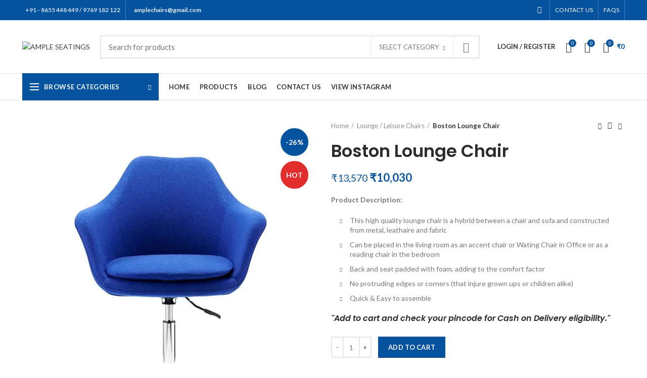

--- FILE ---
content_type: text/html; charset=UTF-8
request_url: https://amplechairs.co.in/product/boston-lounge-chair/
body_size: 89957
content:
<!DOCTYPE html><html lang="en-US" prefix="og: https://ogp.me/ns#"><head><script></script><script></script><script></script><script></script>  <script type="litespeed/javascript" data-src="https://www.googletagmanager.com/gtag/js?id=G-KYCTH60GLF"></script> <script src="[data-uri]" defer></script> <meta charset="UTF-8"><meta name="viewport" content="width=device-width, initial-scale=1.0, maximum-scale=1.0, user-scalable=no"><link rel="profile" href="https://gmpg.org/xfn/11"><link rel="pingback" href="https://amplechairs.co.in/xmlrpc.php">
 <script data-cfasync="false" data-pagespeed-no-defer>var gtm4wp_datalayer_name = "dataLayer";
	var dataLayer = dataLayer || [];
	const gtm4wp_use_sku_instead = 1;
	const gtm4wp_currency = 'INR';
	const gtm4wp_product_per_impression = 10;
	const gtm4wp_clear_ecommerce = true;
	const gtm4wp_datalayer_max_timeout = 2000;</script> <title>Boston Lounge Chair &mdash; AMPLE SEATINGS</title><meta name="description" content="Rest and relax in complete peace of mind and body with Superia lounge chairs. As they are a perfect mix of shape, comfort, and style."/><meta name="robots" content="follow, index, max-snippet:-1, max-video-preview:-1, max-image-preview:large"/><link rel="canonical" href="https://amplechairs.co.in/product/boston-lounge-chair/" /><meta property="og:locale" content="en_US" /><meta property="og:type" content="product" /><meta property="og:title" content="Boston Lounge Chair &mdash; AMPLE SEATINGS" /><meta property="og:description" content="Rest and relax in complete peace of mind and body with Superia lounge chairs. As they are a perfect mix of shape, comfort, and style." /><meta property="og:url" content="https://amplechairs.co.in/product/boston-lounge-chair/" /><meta property="og:site_name" content="AMPLE SEATINGS" /><meta property="og:updated_time" content="2025-09-27T09:56:28+05:30" /><meta property="og:image" content="https://amplechairs.co.in/wp-content/uploads/2023/06/boston-chair.jpg" /><meta property="og:image:secure_url" content="https://amplechairs.co.in/wp-content/uploads/2023/06/boston-chair.jpg" /><meta property="og:image:width" content="1000" /><meta property="og:image:height" content="1000" /><meta property="og:image:alt" content="Superia Lounge Chair" /><meta property="og:image:type" content="image/jpeg" /><meta property="product:brand" content="simple" /><meta property="product:price:amount" content="8500" /><meta property="product:price:currency" content="INR" /><meta property="product:availability" content="instock" /><meta name="twitter:card" content="summary_large_image" /><meta name="twitter:title" content="Boston Lounge Chair &mdash; AMPLE SEATINGS" /><meta name="twitter:description" content="Rest and relax in complete peace of mind and body with Superia lounge chairs. As they are a perfect mix of shape, comfort, and style." /><meta name="twitter:image" content="https://amplechairs.co.in/wp-content/uploads/2023/06/boston-chair.jpg" /><meta name="twitter:label1" content="Price" /><meta name="twitter:data1" content="&#8377;8,500" /><meta name="twitter:label2" content="Availability" /><meta name="twitter:data2" content="In stock" /><link rel='dns-prefetch' href='//sdk.cashfree.com' /><link rel='dns-prefetch' href='//capi-automation.s3.us-east-2.amazonaws.com' /><link rel='dns-prefetch' href='//www.googletagmanager.com' /><link rel='dns-prefetch' href='//fonts.googleapis.com' /><link rel="alternate" type="application/rss+xml" title="AMPLE SEATINGS &raquo; Feed" href="https://amplechairs.co.in/feed/" /><link rel="alternate" type="application/rss+xml" title="AMPLE SEATINGS &raquo; Comments Feed" href="https://amplechairs.co.in/comments/feed/" /><link rel="alternate" type="application/rss+xml" title="AMPLE SEATINGS &raquo; Boston Lounge Chair Comments Feed" href="https://amplechairs.co.in/product/boston-lounge-chair/feed/" /><link rel="alternate" title="oEmbed (JSON)" type="application/json+oembed" href="https://amplechairs.co.in/wp-json/oembed/1.0/embed?url=https%3A%2F%2Famplechairs.co.in%2Fproduct%2Fboston-lounge-chair%2F" /><link rel="alternate" title="oEmbed (XML)" type="text/xml+oembed" href="https://amplechairs.co.in/wp-json/oembed/1.0/embed?url=https%3A%2F%2Famplechairs.co.in%2Fproduct%2Fboston-lounge-chair%2F&#038;format=xml" /><style id='wp-img-auto-sizes-contain-inline-css' type='text/css'>img:is([sizes=auto i],[sizes^="auto," i]){contain-intrinsic-size:3000px 1500px}
/*# sourceURL=wp-img-auto-sizes-contain-inline-css */</style><style id="litespeed-ccss">img:is([sizes="auto"i],[sizes^="auto,"i]){contain-intrinsic-size:3000px 1500px}ul{box-sizing:border-box}.entry-content{counter-reset:footnotes}:root{--wp--preset--font-size--normal:16px;--wp--preset--font-size--huge:42px}.screen-reader-text{border:0;clip-path:inset(50%);height:1px;margin:-1px;overflow:hidden;padding:0;position:absolute;width:1px;word-wrap:normal!important}:where(figure){margin:0 0 1em}:root{--wp--preset--aspect-ratio--square:1;--wp--preset--aspect-ratio--4-3:4/3;--wp--preset--aspect-ratio--3-4:3/4;--wp--preset--aspect-ratio--3-2:3/2;--wp--preset--aspect-ratio--2-3:2/3;--wp--preset--aspect-ratio--16-9:16/9;--wp--preset--aspect-ratio--9-16:9/16;--wp--preset--color--black:#000000;--wp--preset--color--cyan-bluish-gray:#abb8c3;--wp--preset--color--white:#ffffff;--wp--preset--color--pale-pink:#f78da7;--wp--preset--color--vivid-red:#cf2e2e;--wp--preset--color--luminous-vivid-orange:#ff6900;--wp--preset--color--luminous-vivid-amber:#fcb900;--wp--preset--color--light-green-cyan:#7bdcb5;--wp--preset--color--vivid-green-cyan:#00d084;--wp--preset--color--pale-cyan-blue:#8ed1fc;--wp--preset--color--vivid-cyan-blue:#0693e3;--wp--preset--color--vivid-purple:#9b51e0;--wp--preset--gradient--vivid-cyan-blue-to-vivid-purple:linear-gradient(135deg,rgba(6,147,227,1) 0%,rgb(155,81,224) 100%);--wp--preset--gradient--light-green-cyan-to-vivid-green-cyan:linear-gradient(135deg,rgb(122,220,180) 0%,rgb(0,208,130) 100%);--wp--preset--gradient--luminous-vivid-amber-to-luminous-vivid-orange:linear-gradient(135deg,rgba(252,185,0,1) 0%,rgba(255,105,0,1) 100%);--wp--preset--gradient--luminous-vivid-orange-to-vivid-red:linear-gradient(135deg,rgba(255,105,0,1) 0%,rgb(207,46,46) 100%);--wp--preset--gradient--very-light-gray-to-cyan-bluish-gray:linear-gradient(135deg,rgb(238,238,238) 0%,rgb(169,184,195) 100%);--wp--preset--gradient--cool-to-warm-spectrum:linear-gradient(135deg,rgb(74,234,220) 0%,rgb(151,120,209) 20%,rgb(207,42,186) 40%,rgb(238,44,130) 60%,rgb(251,105,98) 80%,rgb(254,248,76) 100%);--wp--preset--gradient--blush-light-purple:linear-gradient(135deg,rgb(255,206,236) 0%,rgb(152,150,240) 100%);--wp--preset--gradient--blush-bordeaux:linear-gradient(135deg,rgb(254,205,165) 0%,rgb(254,45,45) 50%,rgb(107,0,62) 100%);--wp--preset--gradient--luminous-dusk:linear-gradient(135deg,rgb(255,203,112) 0%,rgb(199,81,192) 50%,rgb(65,88,208) 100%);--wp--preset--gradient--pale-ocean:linear-gradient(135deg,rgb(255,245,203) 0%,rgb(182,227,212) 50%,rgb(51,167,181) 100%);--wp--preset--gradient--electric-grass:linear-gradient(135deg,rgb(202,248,128) 0%,rgb(113,206,126) 100%);--wp--preset--gradient--midnight:linear-gradient(135deg,rgb(2,3,129) 0%,rgb(40,116,252) 100%);--wp--preset--font-size--small:13px;--wp--preset--font-size--medium:20px;--wp--preset--font-size--large:36px;--wp--preset--font-size--x-large:42px;--wp--preset--spacing--20:0.44rem;--wp--preset--spacing--30:0.67rem;--wp--preset--spacing--40:1rem;--wp--preset--spacing--50:1.5rem;--wp--preset--spacing--60:2.25rem;--wp--preset--spacing--70:3.38rem;--wp--preset--spacing--80:5.06rem;--wp--preset--shadow--natural:6px 6px 9px rgba(0, 0, 0, 0.2);--wp--preset--shadow--deep:12px 12px 50px rgba(0, 0, 0, 0.4);--wp--preset--shadow--sharp:6px 6px 0px rgba(0, 0, 0, 0.2);--wp--preset--shadow--outlined:6px 6px 0px -3px rgba(255, 255, 255, 1), 6px 6px rgba(0, 0, 0, 1);--wp--preset--shadow--crisp:6px 6px 0px rgba(0, 0, 0, 1)}.woocommerce-ordering{position:relative;z-index:3}.woof .woocommerce .widget_price_filter .price_slider{margin-bottom:1em}.woof_search_is_going nav.woocommerce-breadcrumb+h1.page-title{display:none}.woof_search_is_going nav.woocommerce-breadcrumb{display:none}:root{--woof-sd-ie-ch_width:25px;--woof-sd-ie-ch_height:25px;--woof-sd-ie-ch_space:1px;--woof-sd-ie-ch_space_color:#ffffff;--woof-sd-ie-ch_text_top:0;--woof-sd-ie-ch_text_color:#6d6d6d;--woof-sd-ie-ch_hover_text_color:#333333;--woof-sd-ie-ch_selected_text_color:#000000;--woof-sd-ie-ch_font_size:15px;--woof-sd-ie-ch_font_family:inherit;--woof-sd-ie-ch_font_weight:400;--woof-sd-ie-ch_hover_font_weight:400;--woof-sd-ie-ch_selected_font_weight:400;--woof-sd-ie-ch_line_height:18px;--woof-sd-ie-ch_side_padding:0;--woof-sd-ie-ch_color:#ffffff;--woof-sd-ie-ch_hover_color:#79b8ff;--woof-sd-ie-ch_selected_color:#79b8ff;--woof-sd-ie-ch_image:url();--woof-sd-ie-ch_selected_image:url();--woof-sd-ie-ch_hover_image:url();--woof-sd-ie-ch_hover_scale:100;--woof-sd-ie-ch_selected_scale:100;--woof-sd-ie-ch_border_radius:0;--woof-sd-ie-ch_border_width:1px;--woof-sd-ie-ch_hover_border_width:1px;--woof-sd-ie-ch_selected_border_width:1px;--woof-sd-ie-ch_border_color:#79b8ff;--woof-sd-ie-ch_hover_border_color:#79b8ff;--woof-sd-ie-ch_selected_border_color:#79b8ff;--woof-sd-ie-ch_border_style:solid;--woof-sd-ie-ch_hover_border_style:solid;--woof-sd-ie-ch_selected_border_style:solid;--woof-sd-ie-ch_margin_right:9px;--woof-sd-ie-ch_margin_bottom:11px;--woof-sd-ie-ch_childs_left_shift:19px;--woof-sd-ie-ch_counter_show:inline-flex;--woof-sd-ie-ch_counter_width:14px;--woof-sd-ie-ch_counter_height:14px;--woof-sd-ie-ch_counter_side_padding:0;--woof-sd-ie-ch_counter_top:-2px;--woof-sd-ie-ch_counter_right:0;--woof-sd-ie-ch_counter_font_size:9px;--woof-sd-ie-ch_counter_font_family:consolas;--woof-sd-ie-ch_counter_font_weight:500;--woof-sd-ie-ch_counter_color:#477bff;--woof-sd-ie-ch_counter_bg_color:#ffffff;--woof-sd-ie-ch_counter_bg_image:url();--woof-sd-ie-ch_counter_border_width:1px;--woof-sd-ie-ch_counter_border_radius:50%;--woof-sd-ie-ch_counter_border_color:#477bff;--woof-sd-ie-ch_counter_border_style:solid}:root{--woof-sd-ie-rad_width:25px;--woof-sd-ie-rad_height:25px;--woof-sd-ie-rad_space:1px;--woof-sd-ie-rad_space_color:#ffffff;--woof-sd-ie-rad_text_top:0;--woof-sd-ie-rad_text_color:#6d6d6d;--woof-sd-ie-rad_hover_text_color:#333333;--woof-sd-ie-rad_selected_text_color:#000000;--woof-sd-ie-rad_font_size:14px;--woof-sd-ie-rad_font_family:inherit;--woof-sd-ie-rad_font_weight:400;--woof-sd-ie-rad_hover_font_weight:400;--woof-sd-ie-rad_selected_font_weight:400;--woof-sd-ie-rad_line_height:18px;--woof-sd-ie-rad_color:#ffffff;--woof-sd-ie-rad_hover_color:#79b8ff;--woof-sd-ie-rad_selected_color:#79b8ff;--woof-sd-ie-rad_image:url();--woof-sd-ie-rad_selected_image:url();--woof-sd-ie-rad_hover_image:url();--woof-sd-ie-rad_hover_scale:100;--woof-sd-ie-rad_selected_scale:100;--woof-sd-ie-rad_border_radius:50%;--woof-sd-ie-rad_border_width:1px;--woof-sd-ie-rad_hover_border_width:1px;--woof-sd-ie-rad_selected_border_width:1px;--woof-sd-ie-rad_border_color:#79b8ff;--woof-sd-ie-rad_hover_border_color:#79b8ff;--woof-sd-ie-rad_selected_border_color:#79b8ff;--woof-sd-ie-rad_border_style:solid;--woof-sd-ie-rad_hover_border_style:solid;--woof-sd-ie-rad_selected_border_style:solid;--woof-sd-ie-rad_margin_right:9px;--woof-sd-ie-rad_margin_bottom:11px;--woof-sd-ie-rad_childs_left_shift:19px;--woof-sd-ie-rad_counter_show:inline-flex;--woof-sd-ie-rad_counter_width:14px;--woof-sd-ie-rad_counter_height:14px;--woof-sd-ie-rad_counter_side_padding:0;--woof-sd-ie-rad_counter_top:-2px;--woof-sd-ie-rad_counter_right:0;--woof-sd-ie-rad_counter_font_size:9px;--woof-sd-ie-rad_counter_font_family:consolas;--woof-sd-ie-rad_counter_font_weight:500;--woof-sd-ie-rad_counter_color:#477bff;--woof-sd-ie-rad_counter_bg_color:#ffffff;--woof-sd-ie-rad_counter_bg_image:url();--woof-sd-ie-rad_counter_border_width:1px;--woof-sd-ie-rad_counter_border_radius:50%;--woof-sd-ie-rad_counter_border_color:#477bff;--woof-sd-ie-rad_counter_border_style:solid}:root{--woof-sd-ie-sw_vertex_enabled_bg_color:#79b8ff;--woof-sd-ie-sw_vertex_enabled_bg_image:url();--woof-sd-ie-sw_vertex_enabled_border_color:#79b8ff;--woof-sd-ie-sw_vertex_enabled_border_style:solid;--woof-sd-ie-sw_vertex_disabled_bg_color:#ffffff;--woof-sd-ie-sw_vertex_disabled_bg_image:url();--woof-sd-ie-sw_vertex_disabled_border_color:#ffffff;--woof-sd-ie-sw_vertex_disabled_border_style:solid;--woof-sd-ie-sw_vertex_border_width:1px;--woof-sd-ie-sw_substrate_enabled_bg_color:#c8e1ff;--woof-sd-ie-sw_substrate_enabled_bg_image:url();--woof-sd-ie-sw_substrate_enabled_border_color:#c8e1ff;--woof-sd-ie-sw_substrate_enabled_border_style:solid;--woof-sd-ie-sw_substrate_disabled_bg_color:#9a9999;--woof-sd-ie-sw_substrate_disabled_bg_image:url();--woof-sd-ie-sw_substrate_disabled_border_color:#9a9999;--woof-sd-ie-sw_substrate_disabled_border_style:solid;--woof-sd-ie-sw_substrate_border_width:1px;--woof-sd-ie-sw_vertex_size:20px;--woof-sd-ie-sw_vertex_border_radius:50%;--woof-sd-ie-sw_vertex_top:0;--woof-sd-ie-sw_substrate_width:34px;--woof-sd-ie-sw_substrate_height:14px;--woof-sd-ie-sw_substrate_border_radius:8px;--woof-sd-ie-sw_label_font_color:#6d6d6d;--woof-sd-ie-sw_label_font_size:16px;--woof-sd-ie-sw_label_font_weight:400;--woof-sd-ie-sw_label_line_height:23px;--woof-sd-ie-sw_label_font_family:inherit;--woof-sd-ie-sw_label_left:15px;--woof-sd-ie-sw_label_top:-16px;--woof-sd-ie-sw_margin_bottom:5px;--woof-sd-ie-sw_childs_left_shift:15px;--woof-sd-ie-sw_counter_show:inline-flex;--woof-sd-ie-sw_counter_width:14px;--woof-sd-ie-sw_counter_height:14px;--woof-sd-ie-sw_counter_side_padding:0;--woof-sd-ie-sw_counter_top:-2px;--woof-sd-ie-sw_counter_right:-3px;--woof-sd-ie-sw_counter_font_size:9px;--woof-sd-ie-sw_counter_font_family:consolas;--woof-sd-ie-sw_counter_font_weight:500;--woof-sd-ie-sw_counter_color:#477bff;--woof-sd-ie-sw_counter_bg_color:#ffffff;--woof-sd-ie-sw_counter_bg_image:url();--woof-sd-ie-sw_counter_border_width:1px;--woof-sd-ie-sw_counter_border_radius:50%;--woof-sd-ie-sw_counter_border_color:#477bff;--woof-sd-ie-sw_counter_border_style:solid}:root{--woof-sd-ie-clr_width:60px;--woof-sd-ie-clr_height:60px;--woof-sd-ie-clr_show_tooltip:none;--woof-sd-ie-clr_show_tooltip_count:block-inline;--woof-sd-ie-clr_color:#000000;--woof-sd-ie-clr_image:url();--woof-sd-ie-clr_hover_scale:110;--woof-sd-ie-clr_selected_scale:110;--woof-sd-ie-clr_border_radius:50%;--woof-sd-ie-clr_border_width:1px;--woof-sd-ie-clr_hover_border_width:1px;--woof-sd-ie-clr_selected_border_width:1px;--woof-sd-ie-clr_border_color:#79b8ff;--woof-sd-ie-clr_hover_border_color:#79b8ff;--woof-sd-ie-clr_selected_border_color:#79b8ff;--woof-sd-ie-clr_border_style:solid;--woof-sd-ie-clr_hover_border_style:dashed;--woof-sd-ie-clr_selected_border_style:dashed;--woof-sd-ie-clr_margin_right:9px;--woof-sd-ie-clr_margin_bottom:11px;--woof-sd-ie-clr_counter_show:inline-flex;--woof-sd-ie-clr_counter_width:14px;--woof-sd-ie-clr_counter_height:14px;--woof-sd-ie-clr_counter_side_padding:0;--woof-sd-ie-clr_counter_top:4px;--woof-sd-ie-clr_counter_right:0;--woof-sd-ie-clr_counter_font_size:9px;--woof-sd-ie-clr_counter_font_family:consolas;--woof-sd-ie-clr_counter_font_weight:500;--woof-sd-ie-clr_counter_color:#477bff;--woof-sd-ie-clr_counter_bg_color:#ffffff;--woof-sd-ie-clr_counter_bg_image:url();--woof-sd-ie-clr_counter_border_width:1px;--woof-sd-ie-clr_counter_border_radius:50%;--woof-sd-ie-clr_counter_border_color:#477bff;--woof-sd-ie-clr_counter_border_style:solid}:root{--woof-sd-ie-vertex_enabled_bg_color:#79b8ff;--woof-sd-ie-substrate_enabled_bg_color:#c8e1ff;--woof-sd-ie-vertex_disabled_bg_color:#ffffff;--woof-sd-ie-substrate_disabled_bg_color:#9a9999;--woof-sd-ie-vertex_size:20px;--woof-sd-ie-vertex_border_radius:50%;--woof-sd-ie-vertex_top:0;--woof-sd-ie-substrate_width:34px;--woof-sd-ie-substrate_height:14px;--woof-sd-ie-substrate_border_radius:8px;--woof-sd-ie-label_font_color:#333333;--woof-sd-ie-label_font_size:16px;--woof-sd-ie-label_left:15px;--woof-sd-ie-label_top:-18px}.woocommerce form .form-row .required{visibility:visible}.wt_sc_pagination .woocommerce-pagination{display:inline-block;float:none}.wvs-theme-sober .product form.cart .variations .variable,.wvs-theme-sober-child .product form.cart .variations .variable{margin-bottom:15px!important}.wvs-theme-sober .product form.cart .variations .variable-options,.wvs-theme-sober-child .product form.cart .variations .variable-options{border:0!important}.wvs-theme-sober .product form.cart .variations .arrow,.wvs-theme-sober .product form.cart .variations .variable-options:after,.wvs-theme-sober-child .product form.cart .variations .arrow,.wvs-theme-sober-child .product form.cart .variations .variable-options:after{display:none}.wvs-theme-sober .product form.cart .variations .label,.wvs-theme-sober-child .product form.cart .variations .label{display:block;margin-right:10px;text-align:right}.wvs-theme-sober .product form.cart .variations .value,.wvs-theme-sober-child .product form.cart .variations .value{-webkit-box-flex:unset;-ms-flex-positive:unset;flex-grow:unset}.wvs-theme-sober .product form.cart .variations select,.wvs-theme-sober-child .product form.cart .variations select{-webkit-appearance:menulist-button!important;border:1px solid #e4e6eb!important;padding:.5em 1em!important;text-align:left!important;-moz-text-align-last:left!important;text-align-last:left!important}.wvs-theme-sober .product form.cart .radio-variable-item,.wvs-theme-sober-child .product form.cart .radio-variable-item{margin:5px;text-align:left}.wvs-theme-sober .product form.cart .radio-variable-item:last-child,.wvs-theme-sober-child .product form.cart .radio-variable-item:last-child{margin-right:0}.wvs-theme-sober .product form.cart .radio-variable-item label,.wvs-theme-sober-child .product form.cart .radio-variable-item label{margin:0;padding-left:30px}.wvs-theme-sober .product form.cart .radio-variable-item label:before,.wvs-theme-sober-child .product form.cart .radio-variable-item label:before{border-radius:100%;top:0}.wvs-theme-sober .product form.cart .radio-variable-item label:after,.wvs-theme-sober-child .product form.cart .radio-variable-item label:after{top:8px}.wvs-theme-shophistic-lite.woocommerce #main .entry-summary .variations{display:block!important}.wvs-theme-storefront-child.single-product div.product,.wvs-theme-storefront.single-product div.product{overflow:visible!important}.wvs-theme-ushop .single-product-summary .product_meta,.wvs-theme-ushop-child .single-product-summary .product_meta{display:inline-table}.woo-variation-swatches .wvs-widget-layered-nav-list__item-color.woocommerce-widget-layered-nav-list__item--chosen .item{-webkit-box-shadow:var(--wvs-selected-item-box-shadow,0 0 0 2px #000);box-shadow:var(--wvs-selected-item-box-shadow,0 0 0 2px #000)}.woo-variation-swatches.woocommerce .product.elementor table.variations td.value:before{display:none!important}:root{--wvs-tick:url("data:image/svg+xml;utf8,%3Csvg filter='drop-shadow(0px 0px 2px rgb(0 0 0 / .8))' xmlns='http://www.w3.org/2000/svg' viewBox='0 0 30 30'%3E%3Cpath fill='none' stroke='%23ffffff' stroke-linecap='round' stroke-linejoin='round' stroke-width='4' d='M4 16L11 23 27 7'/%3E%3C/svg%3E");--wvs-cross:url("data:image/svg+xml;utf8,%3Csvg filter='drop-shadow(0px 0px 5px rgb(255 255 255 / .6))' xmlns='http://www.w3.org/2000/svg' width='72px' height='72px' viewBox='0 0 24 24'%3E%3Cpath fill='none' stroke='%23ff0000' stroke-linecap='round' stroke-width='0.6' d='M5 5L19 19M19 5L5 19'/%3E%3C/svg%3E");--wvs-single-product-item-width:100px;--wvs-single-product-item-height:100px;--wvs-single-product-item-font-size:16px}.woocommerce div.product.elementor form.cart{flex-wrap:wrap!important}.theme-Avada.woocommerce .thwepo-extra-options td.leftside,.theme-twentyeleven.woocommerce div.product form.cart .thwepo-extra-options td.leftside,.theme-twentytwelve.woocommerce div.product form.cart .thwepo-extra-options td.leftside{padding:1em 1.41575em;padding-left:0}.theme-Avada.single-product ul.woocommerce-error li{text-align:left;color:red;margin-bottom:0}.theme-twentyfourteen.woocommerce div.product form.cart table td{padding:10px 0}.theme-twentytwenty.woocommerce div.product form.cart table.thwepo-extra-options{border:none}.theme-oxygen-is-not-a-theme.woocommerce-cart .woocommerce td.product-name dl.variation dd p{margin-top:0}.awcfe-inline-item .woocommerce-input-wrapper .input-radio{display:inline-block!important;margin-right:5px;margin-top:5px}.awcfe-inline-item .woocommerce-input-wrapper label{display:inline-block!important;margin:0 10px 0 0}.vc_row:after,.vc_row:before{content:" ";display:table}.vc_row:after{clear:both}.vc_column_container{width:100%}.vc_row{margin-left:-15px;margin-right:-15px}.vc_col-md-6,.vc_col-sm-12{box-sizing:border-box;min-height:1px;padding-left:15px;padding-right:15px;position:relative}@media (min-width:768px){.vc_col-sm-12{float:left}.vc_col-sm-12{width:100%}}@media (min-width:992px){.vc_col-md-6{float:left}.vc_col-md-6{width:50%}}.wpb_text_column :last-child,.wpb_text_column p:last-child{margin-bottom:0}.wpb_content_element{margin-bottom:35px}.vc_row.vc_row-flex{box-sizing:border-box;display:flex;flex-wrap:wrap}.vc_row.vc_row-flex>.vc_column_container{display:flex}.vc_row.vc_row-flex>.vc_column_container>.vc_column-inner{display:flex;flex-direction:column;flex-grow:1;z-index:1}@media (forced-colors:active),(forced-colors:none){.vc_row.vc_row-flex>.vc_column_container>.vc_column-inner>*{min-height:1em}}.vc_row.vc_row-flex:after,.vc_row.vc_row-flex:before{display:none}.vc_row.vc_row-o-content-top>.vc_column_container>.vc_column-inner{justify-content:flex-start}.vc_row.vc_row-o-content-top:not(.vc_row-o-equal-height)>.vc_column_container{align-items:flex-start}.vc_column-inner:after,.vc_column-inner:before{content:" ";display:table}.vc_column-inner:after{clear:both}.vc_column_container{padding-left:0;padding-right:0}.vc_column_container>.vc_column-inner{box-sizing:border-box;padding-left:15px;padding-right:15px;width:100%}@-ms-viewport{width:device-width}html{box-sizing:border-box;-ms-overflow-style:scrollbar}*,::after,::before{box-sizing:inherit}.container{width:100%;padding-right:15px;padding-left:15px;margin-right:auto;margin-left:auto}@media (min-width:576px){.container{max-width:100%}}@media (min-width:769px){.container{max-width:100%}}@media (min-width:1025px){.container{max-width:100%}}@media (min-width:1200px){.container{max-width:1222px}}.container-fluid{width:100%;padding-right:15px;padding-left:15px;margin-right:auto;margin-left:auto}.row{display:-ms-flexbox;display:flex;-ms-flex-wrap:wrap;flex-wrap:wrap;margin-right:-15px;margin-left:-15px}.col-12,.col-6,.col-lg-12,.col-lg-6,.col-md-12,.col-md-6{position:relative;width:100%;min-height:1px;padding-right:15px;padding-left:15px}.col-6{-ms-flex:0 0 50%;flex:0 0 50%;max-width:50%}.col-12{-ms-flex:0 0 100%;flex:0 0 100%;max-width:100%}@media (min-width:769px){.col-md-6{-ms-flex:0 0 50%;flex:0 0 50%;max-width:50%}.col-md-12{-ms-flex:0 0 100%;flex:0 0 100%;max-width:100%}}@media (min-width:1025px){.col-lg-6{-ms-flex:0 0 50%;flex:0 0 50%;max-width:50%}.col-lg-12{-ms-flex:0 0 100%;flex:0 0 100%;max-width:100%}}.align-items-start{-ms-flex-align:start!important;align-items:flex-start!important}a,body,del,div,em,figure,form,h1,h2,h3,h4,h5,header,html,i,img,ins,label,li,nav,p,pre,small,span,strong,ul{margin:0;padding:0;border:0;vertical-align:baseline;font:inherit;font-size:100%}*,:after,:before{box-sizing:border-box}html{line-height:1}ul{list-style:none}a img{border:none}figure,header,nav{display:block}a,button,input{touch-action:manipulation}button,input{margin:0;color:inherit;font:inherit}button{overflow:visible}button,html input[type=button]{-webkit-appearance:button}button::-moz-focus-inner,input::-moz-focus-inner{padding:0;border:0}html{-ms-text-size-adjust:100%;-webkit-text-size-adjust:100%;font-family:sans-serif}body{overflow-x:hidden;margin:0;background-color:#FFF;color:#777;text-rendering:optimizeLegibility;font-size:14px;-webkit-font-smoothing:antialiased;-moz-osx-font-smoothing:grayscale;line-height:1.6}p{margin-bottom:20px}a{color:#3f3f3f;text-decoration:none}h3 a{color:inherit;font-family:inherit}h1{font-size:28px}h2{font-size:24px}h3{font-size:22px}h4{font-size:18px}h5{font-size:16px}label{display:block;margin-bottom:5px;color:#464646;vertical-align:middle;font-weight:400;font-size:14px}em{font-style:italic}.required{border:none;color:#E01020;font-size:16px;line-height:1}strong{font-weight:600}pre{-webkit-hyphens:none;-ms-hyphens:none;hyphens:none;font-family:monospace,serif}ins{text-decoration:none}pre{overflow:auto;margin-bottom:20px;padding:20px;background:#F9F9F9;text-align:left;white-space:pre;white-space:pre-wrap;word-wrap:break-word}small{font-size:80%}img{max-width:100%;height:auto;border:0;vertical-align:middle}ul{line-height:1.4}.text-center{text-align:center}.text-left{text-align:left}.color-scheme-light{color:rgb(255 255 255/.8)}.color-scheme-light a{color:rgb(255 255 255/.9)}.color-scheme-dark{color:#777}.color-scheme-dark a{color:#3f3f3f}.clear{clear:both;width:100%}.wd-fill{position:absolute;top:0;right:0;bottom:0;left:0}.reset-mb-10>:last-child{margin-bottom:0}.woodmart-spacing-10{margin-right:-5px;margin-left:-5px}.woodmart-spacing-10>[class*=col]{margin-bottom:10px;padding-right:5px;padding-left:5px}.woodmart-font-weight-700{font-weight:700!important}@-webkit-keyframes wd-rotate{100%{-webkit-transform:rotate(360deg);transform:rotate(360deg)}}@keyframes wd-rotate{100%{-webkit-transform:rotate(360deg);transform:rotate(360deg)}}@-webkit-keyframes wd-fadeIn{from{opacity:0}to{opacity:1}}@keyframes wd-fadeIn{from{opacity:0}to{opacity:1}}@-webkit-keyframes wd-fadeInLeftShort{from{-webkit-transform:translate3d(-20px,0,0);transform:translate3d(-20px,0,0)}to{-webkit-transform:none;transform:none}}@keyframes wd-fadeInLeftShort{from{-webkit-transform:translate3d(-20px,0,0);transform:translate3d(-20px,0,0)}to{-webkit-transform:none;transform:none}}@-webkit-keyframes wd-fadeOutLeftShort{from{-webkit-transform:none;transform:none}to{-webkit-transform:translate3d(-20px,0,0);transform:translate3d(-20px,0,0)}}@keyframes wd-fadeOutLeftShort{from{-webkit-transform:none;transform:none}to{-webkit-transform:translate3d(-20px,0,0);transform:translate3d(-20px,0,0)}}@-webkit-keyframes wd-fadeInBottomShort{from{-webkit-transform:translate3d(0,20px,0);transform:translate3d(0,20px,0)}to{-webkit-transform:none;transform:none}}@keyframes wd-fadeInBottomShort{from{-webkit-transform:translate3d(0,20px,0);transform:translate3d(0,20px,0)}to{-webkit-transform:none;transform:none}}@-webkit-keyframes wd-fadeInUpBig{from{-webkit-transform:translate3d(0,100%,0);transform:translate3d(0,100%,0)}to{-webkit-transform:none;transform:none}}@keyframes wd-fadeInUpBig{from{-webkit-transform:translate3d(0,100%,0);transform:translate3d(0,100%,0)}to{-webkit-transform:none;transform:none}}@-webkit-keyframes wd-fadeOutDownBig{from{-webkit-transform:none;transform:none}to{-webkit-transform:translate3d(0,100%,0);transform:translate3d(0,100%,0)}}@keyframes wd-fadeOutDownBig{from{-webkit-transform:none;transform:none}to{-webkit-transform:translate3d(0,100%,0);transform:translate3d(0,100%,0)}}.website-wrapper{position:relative;overflow:hidden;background-color:#FFF}.main-page-wrapper{margin-top:-40px;padding-top:40px;background-color:#FFF}.site-content{margin-bottom:40px}.whb-header{margin-bottom:40px}.whb-flex-row{display:flex;align-items:center;flex-direction:row;flex-wrap:nowrap;justify-content:space-between}.whb-column{display:flex;align-items:center;flex-direction:row}.whb-col-left,.whb-mobile-left{justify-content:flex-start;margin-left:-10px}.whb-col-right,.whb-mobile-right{justify-content:flex-end;margin-right:-10px}.whb-col-mobile{flex:1 1 auto;justify-content:center;margin-right:-10px;margin-left:-10px}.whb-flex-flex-middle .whb-col-center{flex:1 1 0%}.whb-general-header .whb-mobile-left,.whb-general-header .whb-mobile-right{flex:1 1 0%}.whb-main-header{position:relative;top:0;right:0;left:0;z-index:390;backface-visibility:hidden;-webkit-backface-visibility:hidden}.whb-color-dark:not(.whb-with-bg){background-color:#FFF}.woodmart-logo{display:inline-block}.woodmart-logo img{padding-top:5px;padding-bottom:5px;-webkit-transform:translateZ(0);transform:translateZ(0);backface-visibility:hidden;-webkit-backface-visibility:hidden;perspective:800px;-webkit-perspective:800px}.switch-logo-enable .woodmart-sticky-logo{display:none;-webkit-animation:wd-fadeIn .5s ease;animation:wd-fadeIn .5s ease}.menu-opener{display:flex;align-items:center;flex-direction:row;justify-content:space-between;padding-top:10px;padding-right:15px;padding-bottom:10px;padding-left:15px;min-width:270px;max-width:320px;height:50px;color:#333;font-weight:600;font-size:14px;line-height:1;text-transform:uppercase;letter-spacing:.4px}.menu-opener .woodmart-burger{margin-right:10px}.menu-opener .woodmart-burger{flex:0 0 auto;position:relative;margin-top:6px;margin-bottom:6px}.menu-opener .woodmart-burger,.menu-opener .woodmart-burger::after,.menu-opener .woodmart-burger::before{display:inline-block;width:18px;height:2px;background-color:currentColor}.menu-opener .woodmart-burger::after,.menu-opener .woodmart-burger::before{content:"";position:absolute;left:0}.menu-opener .woodmart-burger::before{top:-6px}.menu-opener .woodmart-burger::after{top:6px}.menu-opener .menu-open-label{flex:1 1 auto;margin-right:10px}.menu-opener .arrow-opener{font-style:normal;font-size:10px;font-weight:600;backface-visibility:hidden;-webkit-backface-visibility:hidden}.menu-opener .arrow-opener:after{content:"";font-family:woodmart-font}.menu-opener.color-scheme-light{color:#FFF}.header-categories-nav .header-categories-nav-wrap{position:relative}.header-categories-nav .categories-menu-dropdown{position:absolute;top:100%;right:0;left:0;z-index:299;visibility:hidden;opacity:0;-webkit-transform:translateY(15px) translateZ(0);transform:translateY(15px) translateZ(0)}.header-categories-nav .categories-menu-dropdown .menu{border-top:none}.header-categories-nav .categories-menu-dropdown .item-level-0>a{font-size:14px}.wd-tools-element{position:relative}.wd-tools-element>a{display:flex;align-items:center;flex-direction:row;justify-content:center;height:40px;color:#333;font-weight:400;line-height:1}.wd-tools-element .wd-tools-icon{position:relative;font-weight:400;font-size:0}.wd-tools-element .wd-tools-text{margin-left:8px;vertical-align:middle;text-transform:uppercase;white-space:nowrap;font-weight:600;font-size:13px}.wd-tools-element.with-product-count .wd-tools-text{margin-left:14px}.wd-tools-element.wd-style-icon .wd-tools-text{display:none}.wd-tools-element.wd-style-icon.with-product-count{margin-right:5px}.whb-column .woodmart-search-form{flex:1 1 auto}.whb-column .woodmart-search-form input[type=text]{min-width:290px}.woodmart-burger-icon .woodmart-burger{position:relative;margin-top:6px;margin-bottom:6px}.woodmart-burger-icon .woodmart-burger,.woodmart-burger-icon .woodmart-burger::after,.woodmart-burger-icon .woodmart-burger::before{display:inline-block;width:18px;height:2px;background-color:currentColor}.woodmart-burger-icon .woodmart-burger::after,.woodmart-burger-icon .woodmart-burger::before{content:"";position:absolute;left:0}.woodmart-burger-icon .woodmart-burger::before{top:-6px}.woodmart-burger-icon .woodmart-burger::after{top:6px}.whb-divider-element:before{content:"";display:block;height:18px;border-right-width:1px;border-right-style:solid}.whb-color-dark .whb-divider-element:before{border-color:rgb(129 129 129/.2)}.whb-color-light .whb-divider-element:before{border-color:rgb(255 255 255/.25)}.whb-col-right .whb-divider-element:last-child{padding-right:10px}.whb-text-element{flex:1 1 auto}.whb-top-bar .whb-text-element{font-size:12px;line-height:1.2}.whb-color-light .whb-text-element{color:rgb(255 255 255/.8)}.whb-color-light .whb-text-element a{color:rgb(255 255 255/.9)}.woodmart-wishlist-info-widget .wishlist-icon:before{font-size:20px;content:"";font-family:woodmart-font}.woodmart-compare-info-widget .compare-icon:before{font-size:20px;content:"";font-family:woodmart-font}.woodmart-shopping-cart .woodmart-cart-icon:before{font-size:20px;content:"";font-family:woodmart-font}.woodmart-shopping-cart .woodmart-cart-subtotal .amount{color:#333;font-weight:inherit;font-size:inherit}.woodmart-shopping-cart .woodmart-cart-number>span{display:none}.woodmart-shopping-cart.woodmart-cart-alt .woodmart-cart-icon:before{content:"";font-family:woodmart-font}.woodmart-cart-design-2 .woodmart-cart-totals{margin-left:15px}.woodmart-cart-design-2 .woodmart-cart-totals{position:relative;display:flex;align-items:center;flex-direction:row}.woodmart-cart-design-2 .subtotal-divider{display:none}.woodmart-cart-design-5{margin-right:5px}.woodmart-cart-design-5 .woodmart-cart-totals{display:none}.woocommerce-cart .cart-widget-side,.woocommerce-cart .dropdown-cart,.woocommerce-checkout .cart-widget-side,.woocommerce-checkout .dropdown-cart{display:none}.cart-widget-side{display:flex;flex-direction:column}.cart-widget-side .widget_shopping_cart{position:relative;display:flex;flex:1 1 auto;align-items:stretch;flex-direction:column}.cart-widget-side .widget_shopping_cart_content{display:flex;flex:1 1 auto;align-items:stretch;flex-direction:column;justify-content:space-between}.my-account-with-text .wd-tools-text{margin-left:0}.login-form-side .woocommerce-form-login{padding-top:20px;padding-right:15px;padding-bottom:10px;padding-left:15px;border-bottom:1px solid}.login-form-side .create-account-question{padding-top:20px;padding-right:15px;padding-bottom:20px;padding-left:15px;border-bottom:1px solid;text-align:center}.login-form-side .create-account-question:before{display:block;margin-bottom:15px;color:rgb(135 135 135/.15);font-weight:400;font-size:54px;line-height:54px;content:"";font-family:woodmart-font}.login-form-side .create-account-text{display:block;margin-bottom:15px;color:#2d2a2a;font-weight:600;font-size:14px}.dropdowns-color-light .login-form-side .woocommerce-form-login{border-color:rgb(255 255 255/.15)}.searchform{position:relative}.searchform input[type=text]{padding-right:50px;height:46px;font-size:15px}.searchform input[type=text]::-ms-clear{display:none}.searchform .searchsubmit{position:absolute;top:0;right:2px;bottom:0;padding:0;width:50px;border:none;background-color:#fff0;color:#777;font-weight:400;font-size:0}.searchform .searchsubmit:after{position:absolute;top:50%;left:50%;display:inline-block;margin-top:-10px;margin-left:-10px;width:20px;font-size:20px;line-height:20px;content:"";font-family:woodmart-font}.searchform .searchsubmit:before{position:absolute;top:50%;left:50%;visibility:hidden;margin-top:-9px;margin-left:-9px;opacity:0;content:"";display:inline-block;width:18px;height:18px;border:1px solid #BBB;border-left-color:#000;border-radius:50%;vertical-align:middle}.search-results-wrapper{position:relative}.search-results-wrapper .woodmart-scroll{position:absolute;top:100%;right:0;left:0;z-index:1000;width:auto;height:auto;background-color:#FFF;box-shadow:0 0 3px rgb(0 0 0/.15)}.search-results-wrapper .woodmart-scroll .woodmart-search-results{position:relative;max-height:50vh}.woodmart-search-loader{z-index:1002;display:flex;align-items:center;justify-content:center;visibility:hidden;background-color:rgb(255 255 255/.8);opacity:0}.woodmart-search-loader:after{content:"";display:inline-block;width:32px;height:32px;border:1px solid #BBB;border-left-color:#000;border-radius:50%;vertical-align:middle}.btn,.button,[type=button],[type=submit],button{padding:12px 20px;font-size:13px;line-height:18px;background-color:#F3F3F3;color:#3E3E3E;position:relative;display:inline-flex;align-items:center;justify-content:center;outline:0;border-width:0;border-style:solid;border-color:#fff0;border-radius:0;box-shadow:none;vertical-align:middle;text-align:center;text-decoration:none;text-transform:uppercase;text-shadow:none;letter-spacing:.3px;font-weight:600}.btn.btn-color-primary{color:#FFF}.btn-style-link.btn-color-primary{color:#333}.btn.btn-style-link{padding:0;border-width:2px;border-style:solid;border-top:none;border-right:none;border-left:none;background-color:transparent!important}.products-footer{clear:both;text-align:center}.products-footer{margin-top:10px}.sub-menu-dropdown{position:absolute;top:100%;left:0;z-index:380;background-color:#FFF;background-position:bottom right;background-clip:border-box;background-repeat:no-repeat;text-align:left;box-shadow:0 0 3px rgb(0 0 0/.15)}.menu-simple-dropdown .sub-menu-dropdown{padding-top:10px;padding-bottom:10px;width:200px}.menu-simple-dropdown .sub-menu-dropdown>.container{padding:0;width:auto}.menu-simple-dropdown li{position:relative;display:block;margin-bottom:0}.menu-simple-dropdown li a{position:relative;display:block;padding-top:10px;padding-right:22px;padding-bottom:10px;padding-left:22px;word-break:break-word;font-size:14px;line-height:20px}.menu-simple-dropdown li:last-child>a{border-bottom:none}.woodmart-navigation .menu{display:inline-flex;align-items:center;flex-direction:row;flex-wrap:wrap}.woodmart-navigation .item-level-0>a{display:flex;align-items:center;flex-direction:row;padding-right:10px;padding-left:10px;text-transform:uppercase;letter-spacing:.2px;line-height:1}.woodmart-navigation .item-level-0.menu-item-has-children{position:relative}.woodmart-navigation .item-level-0.menu-item-has-children>a{position:relative}.woodmart-navigation .item-level-0.menu-item-has-children>a:after{margin-left:5px;color:rgb(82 82 82/.45);font-weight:600;font-style:normal;font-size:50%;content:"";font-family:woodmart-font}.woodmart-navigation.menu-right{text-align:right}.woodmart-navigation.menu-left{text-align:left}.main-nav{flex:1 1 auto}.main-nav .item-level-0>a{height:40px;font-weight:600;font-size:13px}.whb-secondary-menu{flex:1 1 auto}.whb-secondary-menu .item-level-0>a{height:40px;font-weight:600;font-size:13px}.whb-top-bar .whb-secondary-menu .item-level-0>a{font-weight:400;font-size:12px}.navigation-style-bordered .item-level-0{display:flex;flex-direction:row}.navigation-style-bordered .item-level-0:not(:last-child):after{content:"";border-right:1px solid}.navigation-style-bordered .item-level-0{align-items:stretch}.vertical-navigation{position:relative}.vertical-navigation .menu{display:flex;align-items:stretch;flex-direction:column;border:1px solid rgb(129 129 129/.2);background-color:#FFF}.vertical-navigation .item-level-0{display:block;margin-bottom:0;border-bottom:1px solid rgb(129 129 129/.15)}.vertical-navigation .item-level-0>a{padding:12px 18px;color:#333;text-transform:none;font-weight:600;font-size:14px;line-height:20px}.vertical-navigation .item-level-0.menu-item-has-children>a{padding-right:25px}.vertical-navigation .item-level-0.menu-item-has-children>a:after{position:absolute;top:50%;right:18px;margin-top:-4px;margin-left:0;font-size:8px;line-height:1;font-weight:600;content:""}.vertical-navigation .item-level-0:last-child{border-bottom:none}.vertical-navigation .sub-menu-dropdown{top:0;left:100%}.mobile-nav .searchform{z-index:2;box-shadow:0-1px 9px rgb(0 0 0/.17)}.mobile-nav .searchform input[type=text]{padding-top:0;padding-bottom:0;padding-right:50px;padding-left:20px;height:70px;border:none;font-weight:600}.mobile-nav .search-results-wrapper .woodmart-scroll{position:static}.mobile-nav .search-results-wrapper .woodmart-scroll-content{max-height:60vh}.site-mobile-menu li{position:relative;display:block}.site-mobile-menu li a{display:flex;align-items:center;flex-direction:row;padding-top:5px;padding-right:20px;padding-bottom:5px;padding-left:20px;min-height:50px;border-bottom:1px solid rgb(129 129 129/.2);color:#2d2a2a;text-transform:uppercase;letter-spacing:.2px;font-weight:600;font-size:13px;line-height:1.3}.site-mobile-menu li.menu-item-has-children>a{padding-right:60px}.site-mobile-menu .sub-menu-dropdown{position:static;visibility:visible;margin:0;padding:0;width:auto;background:0 0;box-shadow:none;opacity:1;-webkit-transform:none;transform:none}.site-mobile-menu .sub-menu-dropdown:after{content:none}.site-mobile-menu .sub-menu-dropdown .container{padding-right:0;padding-left:0;width:auto}.site-mobile-menu .sub-menu{display:none}.site-mobile-menu .sub-menu li a{color:#777;text-transform:none;font-size:14px}.site-mobile-menu .menu-item-has-children:after{content:none}.mobile-nav-tabs{border-bottom:1px solid rgb(129 129 129/.2);background-color:rgb(0 0 0/.04)}.mobile-nav-tabs>ul{display:flex;align-items:stretch;flex-direction:row}.mobile-nav-tabs li{position:relative;flex:1 0 50%;padding:18px 15px;max-width:50%;width:50%;color:#909090;text-align:center;text-transform:uppercase;letter-spacing:.3px;font-weight:900;font-size:14px;line-height:1.3}.mobile-nav-tabs li:after{content:"";position:absolute;top:100%;left:0;margin-top:-1px;width:0;height:2px}.mobile-nav-tabs li.active{background-color:rgb(0 0 0/.05);color:#333}.mobile-nav-tabs li.active:after{width:100%}.mobile-nav:not(.wd-mobile-tabs-swap) .mobile-nav-tabs .mobile-pages-title:after{right:0;left:auto}.mobile-menu-tab{display:none;-webkit-animation:wd-fadeIn 1s ease;animation:wd-fadeIn 1s ease}.mobile-menu-tab.active{display:block}input[type=text],input[type=password],input[type=number]{-webkit-appearance:none;-moz-appearance:none;appearance:none}input[type=text],input[type=password],input[type=number]{padding:0 15px;max-width:100%;width:100%;height:42px;border:2px solid rgb(129 129 129/.2);border-radius:0;background-color:#fff0;box-shadow:none;vertical-align:middle;font-size:14px}button::-moz-focus-inner,input::-moz-focus-inner{padding:0;border:0}input[type=checkbox]{box-sizing:border-box;margin-top:0;margin-right:5px;padding:0;vertical-align:middle}input[type=number]{padding:0;text-align:center}input[type=number]::-webkit-inner-spin-button,input[type=number]::-webkit-outer-spin-button{height:auto}input:-webkit-autofill{border-color:#E6E6E6;-webkit-box-shadow:0 0 0 1000px #FFF inset;-webkit-text-fill-color:#777}.color-scheme-light ::-webkit-input-placeholder{color:rgb(255 255 255/.6)}.color-scheme-light ::-moz-placeholder{color:rgb(255 255 255/.6)}.color-scheme-light :-moz-placeholder{color:rgb(255 255 255/.6)}.color-scheme-light :-ms-input-placeholder{color:rgb(255 255 255/.6)}.form-style-rounded .woocommerce-ordering select{border-radius:0}.form-style-semi-rounded .woocommerce-ordering select{border-radius:0}.form-style-underlined .woocommerce-input-wrapper{width:100%}.form-style-underlined .woocommerce-billing-fields .select2-container--default .select2-selection--single,.form-style-underlined .woocommerce-shipping-fields .select2-container--default .select2-selection--single{border-bottom:none}.form-style-underlined.woodmart-dark .woocommerce-billing-fields__field-wrapper>p,.form-style-underlined.woodmart-dark .woocommerce-shipping-fields__field-wrapper>p{border-color:rgb(255 255 255/.15)}.form-style-underlined.woodmart-dark .order_comments_field>p:not(.woocommerce-invalid):hover,.form-style-underlined.woodmart-dark .woocommerce-billing-fields__field-wrapper>p:not(.woocommerce-invalid):hover,.form-style-underlined.woodmart-dark .woocommerce-shipping-fields__field-wrapper>p:not(.woocommerce-invalid):hover{border-color:rgb(255 255 255/.4)}.comment-form .woocommerce-error{flex-basis:100%;max-width:100%;width:100%}.comment-form .woocommerce-error{margin-right:10px;margin-left:10px}.woodmart-close-side{position:fixed;top:0;left:0;width:100%;height:100%;z-index:400;opacity:0;visibility:hidden;background-color:rgb(0 0 0/.7)}.widget{line-height:1.4}.widget{margin-bottom:30px;padding-bottom:30px;border-bottom:1px solid}.widget:last-child{margin-bottom:0;padding-bottom:0;border-bottom:none}.widget-heading{display:flex;flex:0 0 auto;align-items:center;flex-direction:row;justify-content:flex-end;padding:20px 15px 20px 15px;border-bottom:1px solid}.widget-heading .widget-title{flex:1 1 auto;margin-bottom:0;font-size:20px}.widget-heading .close-side-widget{flex:0 0 auto}.widget-title{margin-bottom:20px;color:#2d2a2a;text-transform:uppercase;font-weight:600;font-size:16px}.woocommerce-demo-store .woodmart-cookies-popup.popup-display{-webkit-transform:translate3d(0,-46px,0);transform:translate3d(0,-46px,0)}.wd-cross-button,.woocommerce-remove-coupon,td.product-remove a{position:relative;display:inline-block;line-height:30px}.wd-cross-button:after,.wd-cross-button:before,.woocommerce-remove-coupon:after,.woocommerce-remove-coupon:before,td.product-remove a:after,td.product-remove a:before{content:" ";position:absolute;top:50%;display:inline-block;margin-top:-1px;width:12px;height:2px;background-color:#000}.wd-cross-button:after,.woocommerce-remove-coupon:after,td.product-remove a:after{-webkit-transform:rotate(-45deg);transform:rotate(-45deg)}.wd-cross-button:before,.woocommerce-remove-coupon:before,td.product-remove a:before{-webkit-transform:rotate(45deg);transform:rotate(45deg)}.woocommerce-remove-coupon:hover:after,.woocommerce-remove-coupon:hover:before,td.product-remove a:hover:after,td.product-remove a:hover:before{-webkit-transform:rotate(0);transform:rotate(0)}.woocommerce-remove-coupon,td.product-remove a{width:30px;height:30px;vertical-align:middle;font-size:0}.woocommerce-remove-coupon:after,.woocommerce-remove-coupon:before,td.product-remove a:after,td.product-remove a:before{right:8px}.wd-cross-button[class*=wd-with-text]{color:#2d2a2a;text-decoration:none;text-transform:uppercase;letter-spacing:.3px;font-weight:600;font-size:13px}.wd-cross-button.wd-with-text-left{padding-right:18px}.wd-cross-button.wd-with-text-left:after,.wd-cross-button.wd-with-text-left:before{right:0}.wd-cross-button.wd-size-s[class*=wd-with-text]:after,.wd-cross-button.wd-size-s[class*=wd-with-text]:before{width:10px}.wd-cross-button.wd-size-s.wd-with-text-left{padding-right:16px}.woodmart-dark .woocommerce-remove-coupon,.woodmart-dark td.product-remove a{color:#FFF}.woodmart-dark .woocommerce-remove-coupon:after,.woodmart-dark .woocommerce-remove-coupon:before,.woodmart-dark td.product-remove a:after,.woodmart-dark td.product-remove a:before{background-color:#FFF}.woodmart-scroll{position:relative;flex:1 1 auto;overflow:hidden;width:100%;height:100%}.woodmart-scroll .woodmart-scroll-content{position:absolute;top:0;right:0;bottom:0;left:0;overflow:auto;overflow-x:hidden;-webkit-overflow-scrolling:touch}.woodmart-scroll .woodmart-scroll-content::-webkit-scrollbar{display:none}button::-moz-focus-inner{padding:0;border:0}.vc_row.vc_row-flex>.vc_column_container>.vc_column-inner{z-index:auto}.owl-carousel{position:relative;z-index:1;width:100%}.woodmart-carousel-spacing-20 .owl-carousel:not(.owl-loaded)>div{padding-right:10px;padding-left:10px}.owl-carousel:not(.owl-loaded){display:flex;flex-wrap:wrap}.banners-carousel-wrapper .owl-dots{margin-top:10px}.pswp{position:absolute;top:0;left:0;z-index:1500;display:none;overflow:hidden;width:100%;height:100%;outline:0;-webkit-text-size-adjust:100%;touch-action:none;-webkit-backface-visibility:hidden}.pswp *{box-sizing:border-box}.pswp__bg{position:absolute;top:0;left:0;width:100%;height:100%;background:#000;opacity:0;-webkit-backface-visibility:hidden;will-change:opacity}.pswp__scroll-wrap{position:absolute;top:0;left:0;overflow:hidden;width:100%;height:100%}.pswp__container{position:absolute;top:0;right:0;bottom:0;left:0;touch-action:none}.pswp__container{-webkit-touch-callout:none}.pswp__bg{will-change:opacity}.pswp__container{-webkit-backface-visibility:hidden;will-change:transform}.pswp__item{position:absolute;top:0;right:0;bottom:0;left:0;overflow:hidden}.pswp__button{width:44px;height:44px;position:relative;background:0 0;overflow:visible;-webkit-appearance:none;display:block;border:0;padding:0;margin:0;float:right;opacity:.75;box-shadow:none}.pswp__button::-moz-focus-inner{padding:0;border:0}.pswp__button,.pswp__button--arrow--left:before,.pswp__button--arrow--right:before{background:url(/wp-content/themes/woodmart/images/default-skin.png)0 0 no-repeat;background-size:264px 88px;width:44px;height:44px}.pswp__button--close{background-position:0-44px}.pswp__button--share{background-position:-44px -44px}.pswp__button--fs{display:none}.pswp__button--zoom{display:none;background-position:-88px 0}.pswp__button--arrow--left,.pswp__button--arrow--right{background:0 0;top:50%;margin-top:-50px;width:70px;height:100px;position:absolute}.pswp__button--arrow--left{left:0}.pswp__button--arrow--right{right:0}.pswp__button--arrow--left:before,.pswp__button--arrow--right:before{content:"";top:35px;background-color:rgb(0 0 0/.3);height:30px;width:32px;position:absolute}.pswp__button--arrow--left:before{left:6px;background-position:-138px -44px}.pswp__button--arrow--right:before{right:6px;background-position:-94px -44px}.pswp__share-modal{display:block;background:rgb(0 0 0/.5);width:100%;height:100%;top:0;left:0;padding:10px;position:absolute;z-index:1600;opacity:0;-webkit-backface-visibility:hidden;will-change:opacity}.pswp__share-modal--hidden{display:none}.pswp__share-tooltip{z-index:1620;position:absolute;background:#FFF;top:56px;border-radius:2px;display:block;width:auto;right:44px;box-shadow:0 2px 5px rgb(0 0 0/.25);-webkit-transform:translateY(6px);transform:translateY(6px);-webkit-backface-visibility:hidden;will-change:transform}.pswp__counter{position:absolute;left:0;top:0;height:44px;font-size:13px;line-height:44px;color:#FFF;opacity:.75;padding:0 10px}.pswp__caption{position:absolute;left:0;bottom:0;width:100%;min-height:44px}.pswp__caption__center{text-align:left;max-width:420px;margin:0 auto;font-size:13px;padding:10px;line-height:20px;color:#CCC}.pswp__preloader{width:44px;height:44px;position:absolute;top:0;left:50%;margin-left:-22px;opacity:0;will-change:opacity;direction:ltr}.pswp__preloader__icn{width:20px;height:20px;margin:12px}@media screen and (max-width:1024px){.pswp__preloader{position:relative;left:auto;top:auto;margin:0;float:right}}.pswp__ui{-webkit-font-smoothing:auto;visibility:visible;opacity:1;z-index:1550}.pswp__top-bar{position:absolute;left:0;top:0;height:44px;width:100%}.pswp__caption,.pswp__top-bar{-webkit-backface-visibility:hidden;will-change:opacity}.pswp__caption,.pswp__top-bar{background-color:rgb(0 0 0/.5)}.pswp__ui--hidden .pswp__button--arrow--left,.pswp__ui--hidden .pswp__button--arrow--right,.pswp__ui--hidden .pswp__caption,.pswp__ui--hidden .pswp__top-bar{opacity:.001}.woocommerce .wcml-horizontal-list.product,.woocommerce .wcml-vertical-list.product{margin-top:0;margin-bottom:15px;margin-left:-5px}.woocommerce .product_meta .wcml-dropdown.product{margin-top:0;margin-bottom:20px;max-width:250px}.whb-text-element .wcml-dropdown-click.product,.whb-text-element .wcml-dropdown.product{margin-top:0;margin-bottom:0}.form-border-width-1.form-style-underlined .woocommerce-billing-fields__field-wrapper>p,.form-border-width-1.form-style-underlined .woocommerce-shipping-fields__field-wrapper>p{border-width:1px}.subtitle-style-background.banner-subtitle{display:inline-block;padding:6px 10px;font-weight:600;line-height:1.2}.title-wrapper{margin-bottom:30px}.title-wrapper .title{display:block;margin-bottom:0}.title-wrapper .liner-continer{position:relative;margin-bottom:10px}.title-wrapper .left-line,.title-wrapper .right-line{display:none}.title-wrapper>div:last-child{margin-bottom:0}.woodmart-title-size-default .woodmart-title-container{font-size:22px}.woodmart-title-style-underlined .liner-continer{border-bottom:2px solid rgb(119 119 119/.17)}.woodmart-title-style-underlined .title{display:inline-block;margin-bottom:-2px;padding-bottom:10px;border-bottom:2px solid #fff0}.woodmart-title-style-underlined.woodmart-title-color-default .title{border-color:#CCC}.woodmart-social-icons{vertical-align:middle;font-size:0}.woodmart-social-icons i{display:inline-block;vertical-align:middle;font-family:woodmart-font}.woodmart-social-icons .woodmart-social-icon{display:inline-block;margin:4px;text-align:center;font-size:0}.social-whatsapp i:before{content:""}.icons-design-default .woodmart-social-icon{margin:0!important;padding:6px;width:auto!important;height:auto!important;color:rgb(0 0 0/.6)!important}.icons-design-default .woodmart-social-icon i{line-height:1!important}.icons-design-default.color-scheme-light .woodmart-social-icon{color:#FFF!important}.icons-size- .woodmart-social-icon,.icons-size-small .woodmart-social-icon{width:30px;height:30px}.woodmart-social-icons.icons-size- i,.woodmart-social-icons.icons-size-small i{font-size:14px;line-height:30px}.social-form-circle .woodmart-social-icon{border-radius:50%}.promo-banner .banner-image{background-repeat:no-repeat;background-size:cover}.promo-banner .banner-title-wrap .banner-subtitle:first-child,.promo-banner .banner-title-wrap .banner-title:first-child{margin-top:0}.promo-banner .banner-title-wrap:empty{display:none}.promo-banner .banner-inner,.promo-banner .banner-subtitle,.promo-banner .banner-title{margin-top:7px}.promo-banner .banner-subtitle{display:block}.promo-banner .banner-title{display:block;margin-bottom:0;line-height:1.4}.promo-banner .banner-btn-wrapper{margin-top:15px}.promo-banner .banner-inner p:first-child:empty{display:none}.banner-title-small .banner-subtitle{font-size:14px}.banner-title-small .banner-title{font-size:16px}.banner-title-default .banner-subtitle{font-size:14px}.banner-title-default .banner-title{font-size:22px}.banner-title-large .banner-subtitle{font-size:16px}.banner-title-large .subtitle-style-background{font-size:14px}.banner-title-large .banner-title{font-size:28px;line-height:1.2}.banner-title-extra-large .banner-subtitle{font-size:18px}.banner-title-extra-large .subtitle-style-background{font-size:14px}.banner-title-extra-large .banner-title{font-size:32px;line-height:1.2}.banner-increased-padding .wrapper-content-banner{padding:7%}.banner-vr-align-middle .wrapper-content-banner{justify-content:center}.banner-vr-align-bottom .wrapper-content-banner{justify-content:flex-end}.banner-hr-align-left .wrapper-content-banner{align-items:flex-start}.banner-hr-align-right .wrapper-content-banner{align-items:flex-end}.banner-hr-align-center .wrapper-content-banner{align-items:center}.banner-hover-zoom{backface-visibility:hidden;-webkit-backface-visibility:hidden}.banner-hover-zoom:hover .banner-image{-webkit-transform:scale(1.09);transform:scale(1.09)}.banner-hover-zoom-reverse{backface-visibility:hidden;-webkit-backface-visibility:hidden}.banner-hover-zoom-reverse .banner-image{-webkit-transform:scale(1.09);transform:scale(1.09)}.banner-hover-zoom-reverse:hover .banner-image{-webkit-transform:none;transform:none}.banner-hover-background,.banner-hover-border{-webkit-backface-visibility:hidden;backface-visibility:hidden}.banner-hover-background:hover .banner-image,.banner-hover-border:hover .banner-image{-webkit-transform:scale(1.09);transform:scale(1.09)}.banner-hover-background:not(.banner-background) .wrapper-content-banner,.banner-hover-border:not(.banner-border) .wrapper-content-banner{overflow:hidden;padding:40px}.banner-hover-background:not(.banner-background) .wrapper-content-banner:after,.banner-hover-border:not(.banner-border) .wrapper-content-banner:after{content:"";position:absolute;top:20px;right:20px;bottom:20px;left:20px;z-index:2;opacity:0;-webkit-transform:scale(.5);transform:scale(.5);backface-visibility:hidden;-webkit-backface-visibility:hidden}.banner-hover-background:not(.banner-background) .content-banner,.banner-hover-border:not(.banner-border) .content-banner{z-index:4}.banner-hover-background:not(.banner-background):hover .wrapper-content-banner:after,.banner-hover-border:not(.banner-border):hover .wrapper-content-banner:after{opacity:1;-webkit-transform:scale(1);transform:scale(1)}.banner-hover-background.banner-border .wrapper-content-banner,.banner-hover-border.banner-background .wrapper-content-banner{padding:30px}.banner-hover-background.banner-border .wrapper-content-banner:after,.banner-hover-border.banner-background .wrapper-content-banner:after{top:0;right:0;bottom:0;left:0}.banner-hover-background:not(.banner-background) .wrapper-content-banner:after{background-color:rgb(0 0 0/.9)}.banner-hover-background.color-scheme-dark:not(.banner-border) .wrapper-content-banner:after{background-color:rgb(255 255 255/.9)}.banner-hover-border:not(.banner-border) .wrapper-content-banner:after{border:5px solid rgb(255 255 255/.3)}.banner-hover-border.color-scheme-dark:not(.banner-border) .wrapper-content-banner:after{border-color:rgb(0 0 0/.1)}.banner-mask .wrapper-content-banner{background-color:rgb(0 0 0/.3)}.banner-mask.color-scheme-dark .wrapper-content-banner{background-color:rgb(255 255 255/.3)}.banner-mask.banner-hover-zoom-reverse:hover .wrapper-content-banner,.banner-mask.banner-hover-zoom:hover .wrapper-content-banner{background-color:rgb(0 0 0/.6)}.banner-mask.banner-hover-zoom-reverse.color-scheme-dark:hover .wrapper-content-banner,.banner-mask.banner-hover-zoom.color-scheme-dark:hover .wrapper-content-banner{background-color:rgb(255 255 255/.6)}.banner-shadow{box-shadow:0 10px 20px -9px rgb(0 0 0/.5)}.banner-background .wrapper-content-banner,.banner-border .wrapper-content-banner{top:20px;right:20px;bottom:20px;left:20px;overflow:hidden}.banner-background .wrapper-content-banner{background-color:rgb(0 0 0/.8)}.banner-background.color-scheme-dark .wrapper-content-banner{background-color:rgb(255 255 255/.8)}.banner-content-background .wrapper-content-banner{width:100%;background-color:rgb(0 0 0/.8);-webkit-backface-visibility:hidden;backface-visibility:hidden;-webkit-perspective:800px;perspective:800px}.banner-content-background.banner-vr-align-top .wrapper-content-banner{bottom:auto}.banner-content-background.banner-vr-align-middle .wrapper-content-banner{top:50%;bottom:auto;-webkit-transform:translate3d(0,-50%,0);transform:translate3d(0,-50%,0)}.banner-content-background.banner-vr-align-bottom .wrapper-content-banner{top:auto}.banner-content-background.banner-hr-align-left .wrapper-content-banner{right:auto}.banner-content-background.banner-hr-align-center .wrapper-content-banner{right:auto;left:50%;-webkit-transform:translate3d(-50%,0,0);transform:translate3d(-50%,0,0)}.banner-content-background.banner-hr-align-center.banner-vr-align-middle .wrapper-content-banner{-webkit-transform:translate3d(-50%,-50%,0);transform:translate3d(-50%,-50%,0)}.banner-content-background.banner-hr-align-right .wrapper-content-banner{left:auto}.banner-content-background.color-scheme-dark .wrapper-content-banner{background-color:rgb(255 255 255/.8)}.banner-border .wrapper-content-banner{border:5px solid rgb(255 255 255/.3)}.banner-border.color-scheme-dark .wrapper-content-banner{border-color:rgb(0 0 0/.1)}.woodmart-gallery-item{overflow:hidden}.hotspot-content .product_type_variable{color:#FFF;padding:10px 14px;font-size:12px;line-height:16px}.hotspot-content .product_type_variable:hover{color:#FFF;box-shadow:inset 0 0 200px rgb(0 0 0/.1)}.hotspot-content .product_type_variable:after,.single_add_to_cart_button:after{position:absolute;top:50%;left:50%;margin-top:-9px;margin-left:-9px;opacity:0;content:"";display:inline-block;width:18px;height:18px;border:1px solid rgb(255 255 255/.3);border-left-color:#FFF;border-radius:50%;vertical-align:middle}.hotspot-content .loading.product_type_variable{color:transparent!important}.hotspot-content .loading.product_type_variable:after{opacity:1;-webkit-animation:wd-rotate 450ms infinite linear;animation:wd-rotate 450ms infinite linear}.product-design-alt table.variations label{margin-right:0}.product-design-alt table.variations tr{display:flex;align-items:stretch;flex-direction:column;margin-bottom:10px}.product-design-alt table.variations tr:last-child{margin-bottom:0}.product-design-alt table.variations td{padding-bottom:0;text-align:center}.product-design-alt table.variations .label{margin-bottom:5px}.product-design-alt table.variations .reset_variations{position:absolute;left:50%;margin-left:0;-webkit-transform:translateX(-50%);transform:translateX(-50%)}.product-design-alt .swatches-on-single{padding-bottom:0}.widget_product_categories .product-categories li a:focus+.count,.widget_product_categories .product-categories li a:hover+.count,.widget_product_categories .product-categories li.current-cat>.count{color:#FFF}.color-scheme-light .widget_shopping_cart .product-title p,.dropdowns-color-light .cart-widget-side .product-title p,.dropdowns-color-light .dropdown-cart .product-title p,.woodmart-dark .widget_shopping_cart .product-title p{color:rgb(255 255 255/.6)}p.form-row-wide{clear:both}th.product-remove,th.product-thumbnail{font-size:0}th.product-name{text-align:left}th.product-thumbnail{width:10px}th.product-remove{width:40px}td.product-name{text-align:left}td.product-name a{font-weight:500;font-size:14px}td.product-name p{margin-top:5px;margin-bottom:5px;color:#777;font-weight:400;font-size:12px}td.product-price .amount{color:#777;font-weight:400;font-size:14px}td.product-price del{color:#BDBDBD}td.product-price del .amount{color:#BDBDBD;font-size:90%}td.product-price ins{padding:0;background-color:#fff0;text-decoration:none;opacity:1}td.product-subtotal span{font-size:16px}td.product-thumbnail>a{display:block;overflow:hidden}td.product-thumbnail img{min-width:80px;max-width:80px}td.woocommerce-orders-table__cell-order-number a{color:#3f3f3f;font-weight:600}td.woocommerce-orders-table__cell-order-actions a{margin-right:5px;padding:10px 14px;font-size:12px;line-height:16px;color:#FFF}td.woocommerce-orders-table__cell-order-actions a:hover{color:#FFF;box-shadow:inset 0 0 200px rgb(0 0 0/.1)}td.woocommerce-orders-table__cell-order-actions a:last-child{margin-right:0}td.product-remove{padding:0;text-align:center}td.product-total .amount{color:#777;font-weight:400}.color-scheme-light td.product-total .amount,.woodmart-dark td.product-total .amount{color:#FFF}.woodmart-dark td.woocommerce-orders-table__cell-order-number a{color:rgb(255 255 255/.9)}.woodmart-dark td.woocommerce-orders-table__cell-order-number a:hover{color:#FFF}.woodmart-dark td.product-name p{color:rgb(255 255 255/.8)}.woodmart-dark td.product-price .amount{color:rgb(255 255 255/.8)}.woodmart-dark td.product-price del{color:rgb(255 255 255/.6)}.woodmart-dark td.product-price del .amount{color:rgb(255 255 255/.6)}.wd-action-btn>a{color:#333}.wd-action-btn>a:after{opacity:0;content:"";display:inline-block;width:14px;height:14px;border:1px solid #BBB;border-left-color:#000;border-radius:50%;vertical-align:middle}.wd-action-btn.wd-style-icon .button{padding:0;background-color:#fff0;letter-spacing:0}.wd-action-btn.wd-style-icon>a{position:relative;display:inline-flex;align-items:center;flex-direction:column;justify-content:center;width:50px;height:50px;font-weight:400;font-size:0;line-height:0}.wd-action-btn.wd-style-icon>a:before{font-size:20px}.wd-action-btn.wd-style-icon>a:after{position:absolute;top:50%;left:50%;margin-top:-9px;margin-left:-9px;width:18px;height:18px}.wd-action-btn.wd-add-cart-btn>a:before{content:"";font-family:woodmart-font}.wd-action-btn.wd-quick-view-btn>a:before{content:"";font-family:woodmart-font}.wd-action-btn.wd-compare-btn>a:before{content:"";font-family:woodmart-font}.wd-action-btn.wd-style-text{font-size:0;line-height:1}.wd-action-btn.wd-style-text>a{position:relative;display:inline-flex;align-items:center;flex-direction:row;font-weight:600;font-size:14px;line-height:1}.wd-action-btn.wd-style-text>a:before{margin-right:5px;font-weight:400}.wd-action-btn.wd-style-text>a:after{position:absolute;top:50%;left:0;margin-top:-7px}.wd-action-btn.wd-wishlist-btn>a:before{content:"";font-family:woodmart-font}.product-quick-view{overflow:hidden}.popup-quick-view .product-images{overflow:hidden}.popup-quick-view .product-images .owl-carousel .product-image-wrap{padding:0}.popup-quick-view .product-images:hover .view-details-btn{-webkit-transform:none;transform:none}.popup-quick-view .product-image-summary{min-height:450px}.popup-quick-view .product-share{margin-bottom:0}.quick-view-horizontal .product-images{display:flex;align-items:center;flex-direction:column;justify-content:center}.quick-view-horizontal .product-images>.images{width:100%}.woodmart-sticky-btn .woocommerce-price-suffix{display:block}.woodmart-sticky-btn .product-title{margin-bottom:0;font-size:14px}.product-labels{position:absolute;z-index:1;display:flex;align-items:flex-start;flex-direction:column;flex-wrap:nowrap;max-width:50%}.product-label{min-width:50px;color:#FFF;text-align:center;text-transform:uppercase;word-break:break-all;letter-spacing:.4px;font-weight:600;line-height:1.2}.product-label img{width:100%}.product-label:not(:last-child){margin-bottom:10px}.product-label.featured{background-color:#E22D2D}.product-label.new{background-color:#438E44}.product-label.out-of-stock{background-color:rgb(255 255 255/.9);color:#2d2a2a;font-weight:900}.product-label.attribute-label:not(.label-with-img){background-color:rgb(255 255 255/.9);color:#2d2a2a}.woodmart-dark .product-label.attribute-label:not(.label-with-img),.woodmart-dark .product-label.out-of-stock{background-color:#101010;color:#FFF}.labels-rectangular .product-label{padding:5px 10px;font-size:12px}.labels-rounded{top:7px;left:7px}.labels-rounded .product-label{display:flex;align-items:center;justify-content:center;padding:5px 7px;min-height:50px;border-radius:35px;font-size:14px}.browser-Internet .labels-rounded .product-label{height:50px}.woodmart-more-desc{position:relative;overflow:hidden;margin-bottom:12px;max-height:88px}.woodmart-more-desc-inner{line-height:22px}.widget_product_categories .product-categories{margin-bottom:-5px}.widget_product_categories .product-categories li{position:relative;display:flex;align-items:center;flex-wrap:wrap;margin-bottom:0}.widget_product_categories .product-categories li a{display:block;flex:1 1 calc(100% - 40px);padding-top:8px;padding-bottom:8px;padding-right:5px;width:calc(100% - 40px);text-decoration:none;font-size:14px;line-height:1.4}.widget_product_categories .product-categories li.current-cat>a{color:#333;font-weight:600}.categories-accordion-on .widget_product_categories .product-categories{padding-right:25px}.categories-accordion-on .widget_product_categories .product-categories li{align-items:flex-start}.color-scheme-light .widget_product_categories .product-categories li.current-cat>a,.woodmart-dark .widget_product_categories .product-categories li.current-cat>a{color:#FFF}.product_list_widget>li{margin-bottom:15px;padding-bottom:15px;border-bottom:1px solid}.product_list_widget>li:after{content:"";display:block;clear:both}.product_list_widget>li>a{display:block;margin-bottom:8px}.product_list_widget>li img{float:left;margin-right:15px;min-width:65px;max-width:65px}.product_list_widget>li .widget-product-wrap{display:flex;align-items:stretch;flex-direction:row}.product_list_widget>li .widget-product-img{flex:0 0 auto;overflow:hidden;margin-right:15px}.product_list_widget>li .widget-product-img>img{float:none;margin-right:0}.product_list_widget>li .widget-product-info{flex:1 1 auto}.product_list_widget>li .product-title{margin-bottom:8px;font-size:14px}.product_list_widget>li .star-rating{margin-bottom:4px;margin-right:5px}.product_list_widget>li .price{display:block}.product_list_widget>li .reviewer{display:block;color:#BBB}.product_list_widget>li:last-child{margin-bottom:0;padding-bottom:0;border-bottom:none}.color-scheme-light .product_list_widget>li,.woodmart-dark .product_list_widget>li{border-color:rgb(255 255 255/.2)}.color-scheme-light .product_list_widget>li .reviewer,.woodmart-dark .product_list_widget>li .reviewer{color:rgb(255 255 255/.8)}.widget_recent_reviews .product-title{font-size:14px}.widget_shopping_cart .product_list_widget{margin-bottom:0;text-align:left}.widget_shopping_cart .product-title{display:block;margin-bottom:6px}.widget_shopping_cart .product-title p{margin-top:5px;margin-bottom:5px;color:#777;font-weight:400;font-size:12px}.dropdowns-color-light .cart-widget-side .product-title,.dropdowns-color-light .dropdown-cart .product-title{color:#FFF}.woodmart-user-panel .logout-link{position:relative;display:inline-flex;align-items:center;justify-content:center;outline:0;border-width:0;border-style:solid;border-color:#fff0;border-radius:0;box-shadow:none;vertical-align:middle;text-align:center;text-decoration:none;text-transform:uppercase;text-shadow:none;letter-spacing:.3px;font-weight:600;padding:10px 14px;font-size:12px;line-height:16px;padding:0;border-width:2px;border-style:solid;border-top:none;border-right:none;border-left:none;background-color:transparent!important;border-color:#DFDFDF;color:#333}.woodmart-user-panel .logout-link:hover{text-decoration:none}.woodmart-user-panel .logout-link:focus{outline:0}.woodmart-user-panel .logout-link:hover{background-color:transparent!important;box-shadow:none}.woodmart-user-panel .logout-link:hover{border-color:#C5C5C5;color:#333}.woocommerce-ordering-list .selected-order{color:#333;font-weight:600}.color-scheme-light .woocommerce-ordering-list .selected-order,.woodmart-dark .woocommerce-ordering-list .selected-order{color:#FFF}.upsells-widget .product_list_widget{display:flex;flex-direction:row;flex-wrap:wrap;margin-right:-5px;margin-left:-5px}.upsells-widget .product-small-inner{position:relative;text-align:center}.upsells-widget .small-product-info .product-title{display:block;font-size:12px}.upsells-widget .small-product-info .product-title{margin-bottom:5px}.search-by-category{position:absolute;top:2px;right:52px}.search-by-category .input-dropdown-inner{height:42px;border-right:1px solid rgb(129 129 129/.2);border-left:1px solid rgb(129 129 129/.2);line-height:42px}.search-by-category .input-dropdown-inner>a{display:block;padding-right:15px;padding-left:15px;color:#777;text-align:center;text-transform:uppercase;font-size:13px}.search-by-category .input-dropdown-inner>a:after{display:inline-block;margin-left:8px;font-weight:600;font-size:8px;content:"";font-family:woodmart-font}.search-by-category .list-wrapper{position:absolute;top:100%;right:1px;z-index:300;display:none;margin-top:2px;width:170px;height:auto;background-color:#FFF;text-align:left;box-shadow:0 0 3px rgb(0 0 0/.15)}.search-by-category .list-wrapper .woodmart-scroll-content{position:relative;max-height:255px}.search-by-category ul li{margin-bottom:0}.search-by-category ul li a{display:block;padding-top:8px;padding-right:18px;padding-bottom:8px;padding-left:18px;color:#777;font-size:14px;line-height:20px}.search-by-category ul .children>li>a{padding-left:30px}.has-categories-dropdown input[type=text]{padding-right:230px}.woocommerce-widget-layered-nav-dropdown{display:flex;flex-wrap:wrap;justify-content:flex-end}.woocommerce-widget-layered-nav-dropdown select[multiple=multiple]{overflow:hidden;background-image:none}.woocommerce-widget-layered-nav-dropdown select[multiple=multiple] option{margin-top:9px;padding:0;background-color:#fff0}.woocommerce-widget-layered-nav-dropdown select[multiple=multiple] option:not(:first-child){display:none}.woocommerce-widget-layered-nav-dropdown__submit{margin-top:20px;padding:10px 14px;font-size:12px;line-height:16px}.woocommerce-store-notice{position:fixed;right:0;bottom:0;left:0;z-index:341;margin:0;padding:12px 60px;color:#FFF;text-align:center;font-weight:600;backface-visibility:hidden;-webkit-backface-visibility:hidden}.woocommerce-store-notice .woocommerce-store-notice__dismiss-link{position:absolute;top:0;right:0;bottom:0;display:flex;align-items:center;justify-content:center;width:60px;background-color:rgb(0 0 0/.1);color:#FFF;font-size:0}.woocommerce-store-notice .woocommerce-store-notice__dismiss-link:after{font-weight:600;font-size:14px;content:"";font-family:woodmart-font}.woocommerce-store-notice .woocommerce-store-notice__dismiss-link:hover{background-color:rgb(0 0 0/.2)}.woodmart-woo-breadcrumbs .woocommerce-breadcrumb{margin-bottom:15px}.woocommerce-breadcrumb{display:inline-flex;align-items:center;flex-wrap:wrap;color:#333}.woocommerce-breadcrumb a{margin-right:6px}.woocommerce-breadcrumb a:after{content:"/";margin-left:5px}.woocommerce-breadcrumb{vertical-align:middle;font-size:14px;line-height:1.4}.woocommerce-breadcrumb a{color:#8E8E8E}.woocommerce-breadcrumb a:hover{color:#585858}.woodmart-dark .woocommerce-breadcrumb a{color:rgb(255 255 255/.6)}.woodmart-dark .woocommerce-breadcrumb a:hover{color:#FFF}.woocommerce-breadcrumb .breadcrumb-last{margin-right:8px;font-weight:600}.woocommerce-breadcrumb .breadcrumb-last:last-child{margin-right:0}.woodmart-dark .woocommerce-breadcrumb .breadcrumb-last{color:#FFF}div.quantity{display:inline-flex;vertical-align:top;white-space:nowrap;font-size:0}div.quantity input[type=number],div.quantity input[type=number]::-webkit-inner-spin-button,div.quantity input[type=number]::-webkit-outer-spin-button{margin:0;-webkit-appearance:none;-moz-appearance:none;appearance:none}div.quantity input[type=button],div.quantity input[type=number]{display:inline-block;color:#777}div.quantity input[type=number]{width:30px;height:42px;border-right:none;border-left:none}div.quantity input[type=button]{padding:0 5px;min-width:25px;height:42px;border:2px solid rgb(129 129 129/.2);background:0 0;box-shadow:none}.amount{font-weight:600;font-size:14px}del .amount{color:#BDBDBD;font-weight:400}.price{font-size:14px}.price .amount{font-size:inherit}.price del{color:#BDBDBD;font-size:90%}.price ins{padding:0;background-color:#fff0;text-decoration:none;opacity:1}.woocommerce-price-suffix{color:#777}.product-title{display:block}.product-title a{display:block;color:inherit}.product-grid-item:not(.product-swatched) .swatch-on-grid:after{opacity:0}.woocommerce-notices-wrapper:empty{display:none}ul.woocommerce-error,ul.woocommerce-info,ul.woocommerce-message{align-items:stretch;flex-direction:column;justify-content:center}ul.woocommerce-error li:not(:last-child),ul.woocommerce-info li:not(:last-child),ul.woocommerce-message li:not(:last-child){margin-bottom:15px}ul.woocommerce-error li .button,ul.woocommerce-info li .button,ul.woocommerce-message li .button{float:right;margin-top:0;margin-right:5px;margin-bottom:0;margin-left:5px}.woocommerce-pagination ul{display:inline-block;font-size:0}.woocommerce-pagination li{display:inline-block;margin-right:2px;vertical-align:middle;text-align:center}.woocommerce-pagination li .page-numbers{display:inline-block;box-sizing:content-box;padding-right:5px;padding-left:5px;min-width:22px;height:34px;color:#2d2a2a;font-weight:600;font-size:14px;line-height:34px}.woocommerce-pagination li .current{color:#FFF;font-weight:600}.woocommerce-pagination li .next,.woocommerce-pagination li .prev{font-size:0}.woocommerce-pagination li .next:before,.woocommerce-pagination li .prev:before{font-size:12px;content:"";font-family:woodmart-font}.woocommerce-pagination li .prev:before{content:"";font-family:woodmart-font}.woocommerce-pagination li:last-child{margin-right:0}.woocommerce-pagination a{text-decoration:none}.woocommerce-pagination a:focus,.woocommerce-pagination a:hover{background-color:#EEE}.woocommerce-Reviews .woocommerce-pagination{margin-top:10px;margin-bottom:15px}.woodmart-dark .woocommerce-pagination li .page-numbers{color:#FFF}.woodmart-dark .woocommerce-pagination a:focus,.woodmart-dark .woocommerce-pagination a:hover{background-color:rgb(0 0 0/.3);color:#FFF}[class*=screen-reader]{position:absolute!important;clip:rect(1px 1px 1px 1px);clip:rect(1px,1px,1px,1px)}.woodmart-buttons.wd-pos-r-t{position:absolute;top:10px;right:10px}.woodmart-buttons[class*=wd-pos-r]{opacity:0;-webkit-transform:translateX(20px) translateZ(0);transform:translateX(20px) translateZ(0)}.product-grid-item:hover .woodmart-buttons[class*=wd-pos-r]{opacity:1;-webkit-transform:translateY(0) translateZ(0);transform:translateY(0) translateZ(0)}.woodmart-hover-button .product-element-top:before,.woodmart-hover-info-alt .product-element-top:before{content:"";position:absolute;top:0;right:0;bottom:0;left:0;z-index:2;background-color:rgb(0 0 0/.5);opacity:0}.woodmart-hover-button.product-swatched:not([class*=wd-loading]):not(.quick-shop-shown) .product-element-top:hover:before,.woodmart-hover-button:hover .product-element-top:before,.woodmart-hover-info-alt:hover .product-element-top:before{opacity:1}.woodmart-hover-button.product-swatched .product-element-top:before,.woodmart-hover-button.quick-shop-shown .product-element-top:before,.woodmart-hover-button[class*=wd-loading] .product-element-top:before,.woodmart-hover-info-alt.quick-shop-shown .product-element-top:before,.woodmart-hover-info-alt[class*=wd-loading] .product-element-top:before{opacity:0}.product-grid-item{text-align:center}.product-grid-item .product-element-top{position:relative;overflow:hidden;margin-bottom:10px;backface-visibility:hidden;-webkit-backface-visibility:hidden}.product-grid-item .product-element-top:after{position:absolute;top:50%;left:50%;visibility:hidden;margin-top:-16px;margin-left:-16px;opacity:0;content:"";display:inline-block;width:32px;height:32px;border:1px solid #BBB;border-left-color:#000;border-radius:50%;vertical-align:middle}.product-grid-item .product-element-top:hover .hover-img{opacity:1;-webkit-transform:scale(1.09);transform:scale(1.09)}.product-grid-item .swatches-on-grid{margin-bottom:5px}.product-grid-item .swatches-on-grid:empty{display:none}.product-grid-item .hover-img img,.product-grid-item .product-image-link img{width:100%}.product-grid-item .product-image-link{display:block}.product-grid-item .hover-img{position:absolute;top:0;right:0;bottom:0;left:0;display:flex;align-items:center;justify-content:center;background-color:#FFF;opacity:0}.product-grid-item .hover-img>a{display:block;flex:1 1 100%;max-width:100%;width:100%}.product-grid-item .product-title{margin-bottom:5px;font-size:14px}.product-grid-item .product-title a{color:inherit}.product-grid-item .woodmart-product-brands-links,.product-grid-item .woodmart-product-cats{margin-bottom:5px;color:#9E9E9E;font-size:14px;line-height:1.3}.product-grid-item .woodmart-product-brands-links a,.product-grid-item .woodmart-product-cats a{display:inline-block;color:#9E9E9E}.product-grid-item .woodmart-product-brands-links a:focus,.product-grid-item .woodmart-product-brands-links a:hover,.product-grid-item .woodmart-product-cats a:focus,.product-grid-item .woodmart-product-cats a:hover{color:#5C5C5C}.product-grid-item .woodmart-product-countdown,.product-grid-item .woodmart-stock-progress-bar{margin-top:10px}.product-grid-item .star-rating{margin-bottom:5px}.product-grid-item .price{display:block;margin-bottom:0;font-size:15px;line-height:1.3}.product-grid-item .added_to_cart{display:none!important}.product-grid-item.product-swatched .hover-img{display:none}.product-grid-item.wd-loading-image .hover-img{display:none}.product-grid-item.wd-loading-image .product-image-link{opacity:.4}.product-grid-item.wd-loading-image .product-element-top:after{visibility:visible;opacity:1;-webkit-animation:wd-rotate 450ms infinite linear;animation:wd-rotate 450ms infinite linear}.product-grid-item.quick-shop-shown .product-element-top .hover-img,.product-grid-item.wd-loading-quick-shop .product-element-top .hover-img{opacity:0}.woodmart-spacing-0 .product-grid-item:not([class*=woodmart-hover-info]),.woodmart-spacing-2 .product-grid-item:not([class*=woodmart-hover-info]){margin-bottom:10px}.color-scheme-light .product-grid-item .product-element-top:after,.woodmart-dark .product-grid-item .product-element-top:after{border-color:rgb(255 255 255/.15);border-left-color:#FFF}.color-scheme-light .product-grid-item .woodmart-product-brands-links,.color-scheme-light .product-grid-item .woodmart-product-cats,.woodmart-dark .product-grid-item .woodmart-product-brands-links,.woodmart-dark .product-grid-item .woodmart-product-cats{color:rgb(255 255 255/.6)}.color-scheme-light .product-grid-item .woodmart-product-brands-links a,.color-scheme-light .product-grid-item .woodmart-product-cats a,.woodmart-dark .product-grid-item .woodmart-product-brands-links a,.woodmart-dark .product-grid-item .woodmart-product-cats a{color:rgb(255 255 255/.6)}.color-scheme-light .product-grid-item .woodmart-product-brands-links a:hover,.color-scheme-light .product-grid-item .woodmart-product-cats a:hover,.woodmart-dark .product-grid-item .woodmart-product-brands-links a:hover,.woodmart-dark .product-grid-item .woodmart-product-cats a:hover{color:#FFF}.quick-shop-wrapper{position:absolute;top:0;left:0;z-index:10;width:100%;height:100%;background-color:rgb(255 255 255/.95);-webkit-transform:translate3d(0,103%,0);transform:translate3d(0,103%,0)}.quick-shop-wrapper .quick-shop-form{display:flex;align-items:stretch;flex-direction:column;padding-top:45px;padding-right:10px;padding-left:10px;width:100%;height:100%;text-align:center}.quick-shop-wrapper .variations_form .woocommerce-variation{-webkit-animation:none;animation:none}.quick-shop-wrapper .variations_form .woocommerce-variation-description p{margin-bottom:10px}.quick-shop-wrapper .variations_form .woocommerce-variation-price .price{margin-right:5px;margin-bottom:10px;margin-left:5px}.quick-shop-wrapper .variations_form .woocommerce-variation-availability p.stock{margin-right:5px;margin-bottom:10px;margin-left:5px}.quick-shop-wrapper .woocommerce-variation-add-to-cart{position:relative;display:flex;align-items:stretch;flex-direction:row;justify-content:space-between;order:1;margin-right:-10px;margin-left:-10px}.quick-shop-wrapper .quick-shop-close{position:absolute;top:5px;right:5px;z-index:5;height:30px;letter-spacing:.6px;font-size:12px;opacity:0}.quick-shop-shown .product-labels,.wd-loading-quick-shop .product-labels{opacity:0}.wd-loading-quick-shop .product-element-top:after{visibility:visible;opacity:1;-webkit-animation:wd-rotate 450ms infinite linear;animation:wd-rotate 450ms infinite linear}.wd-loading-quick-shop .product-image-link{opacity:.2}.woodmart-buttons{z-index:2;display:flex;flex-direction:column;background:#FFF;box-shadow:1px 1px 1px rgb(0 0 0/.1)}.woodmart-buttons .wd-action-btn>a{height:45px}.product-grid-item.product-swatched .woodmart-buttons[class*=wd-pos-r],.product-grid-item.quick-shop-shown .woodmart-buttons[class*=wd-pos-r],.product-grid-item[class*=wd-loading] .woodmart-buttons[class*=wd-pos-r]{opacity:0;-webkit-transform:translateX(20px) translateZ(0);transform:translateX(20px) translateZ(0)}.product-grid-item.product-swatched:not(.quick-shop-shown):not([class*=wd-loading]) .product-element-top:hover .woodmart-buttons[class*=wd-pos-r]{opacity:1;-webkit-transform:translateY(0) translateZ(0);transform:translateY(0) translateZ(0)}.title-line-one .product-grid-item .product-title,.title-line-two .product-grid-item .product-title{overflow:hidden;line-height:18px}.title-line-one .product-grid-item .product-title{max-height:18px}.title-line-two .product-grid-item .product-title{max-height:36px}.woodmart-hover-base .product-wrapper{position:relative}.woodmart-hover-base .content-product-imagin{position:absolute;top:-15px;right:-15px;bottom:0;left:-15px;visibility:hidden;background-color:#FFF;box-shadow:0 0 10px rgb(0 0 0/.15);opacity:0;-webkit-transform:scale(.98);transform:scale(.98)}.woodmart-hover-base .product-element-top{margin-bottom:0}.woodmart-hover-base .product-information{position:relative;padding:10px}.woodmart-hover-base .product-information:hover .woodmart-more-desc-btn{-webkit-transform:none;transform:none}.woodmart-hover-base .quick-shop-close{top:-5px}.woodmart-hover-base .wrapp-product-price{display:flex;align-items:center;flex-direction:column-reverse;justify-content:flex-end}.woodmart-hover-base .fade-in-block{position:absolute;top:calc(100% - 5px);right:0;left:0;visibility:hidden;padding:0 10px 10px 10px;opacity:0}.woodmart-hover-base .wrapp-swatches{position:absolute;right:0;bottom:0;left:0;z-index:2;display:flex;align-items:center;justify-content:center;padding:5px 10px;min-height:47px;border-top:1px solid rgb(0 0 0/.07);border-bottom:1px solid rgb(0 0 0/.07);background-color:#FFF;-webkit-transform:translateY(102%) translateZ(0);transform:translateY(102%) translateZ(0);-webkit-backface-visibility:hidden;backface-visibility:hidden}.woodmart-hover-base .wd-compare-btn{flex:1 1 auto;text-align:right}.woodmart-hover-base .wd-compare-btn>a{width:35px;height:35px}.woodmart-hover-base.has-stars.product-type-external .fade-in-block{top:calc(100% - 10px);padding-bottom:5px}.woodmart-hover-base.has-stars.product-type-external .wrapp-product-price{height:60px}.woodmart-hover-base.has-stars.product-type-external .product-rating-price,.woodmart-hover-base.has-stars.product-type-external .star-rating,.woodmart-hover-base.has-stars.product-type-external .wrapp-product-price .price,.woodmart-hover-base.has-stars.purchasable .product-rating-price{overflow:hidden;height:30px;line-height:30px}.woodmart-hover-base.has-stars.product-type-external .star-rating,.woodmart-hover-base.has-stars.product-type-external .woodmart-product-brands-links,.woodmart-hover-base.has-stars.product-type-external .woodmart-product-cats,.woodmart-hover-base.has-stars.product-type-external .wrapp-product-price .price{margin-bottom:0}.woodmart-hover-base.has-stars.product-type-external .woodmart-product-cats+.woodmart-product-brands-links{margin-top:5px}.woodmart-hover-base.has-stars.product-type-external.state-hover .wrapp-product-price,.woodmart-hover-base.has-stars.product-type-external:hover .wrapp-product-price{-webkit-transform:translateY(-30px) translateZ(0);transform:translateY(-30px) translateZ(0)}.woodmart-hover-base.product-in-carousel{overflow:hidden}.woodmart-hover-base.product-in-carousel .content-product-imagin{display:none}.woodmart-hover-base.product-in-carousel .quick-shop-close{top:5px;right:10px}.woodmart-hover-base.product-in-carousel .product-information{position:static}.woodmart-hover-base.product-in-carousel .fade-in-block{position:static;visibility:visible;padding:0;opacity:1}.platform-iOS .woodmart-hover-base.product-in-carousel .fade-in-block{clip:rect(auto auto auto auto)}.woodmart-hover-base.product-in-carousel .hover-content{display:none}.woodmart-hover-base.hover-ready.state-hover .product-wrapper,.woodmart-hover-base.hover-ready:hover .product-wrapper{z-index:20;-webkit-transform:translateY(-5px) translateZ(0);transform:translateY(-5px) translateZ(0)}.woodmart-hover-icons.product-swatched .wrapp-buttons{visibility:hidden;opacity:0;-webkit-transform:translateY(25px) translateZ(0);transform:translateY(25px) translateZ(0)}.woodmart-hover-icons.product-swatched:not(.quick-shop-shown):not([class*=wd-loading]) .product-element-top:hover .wrapp-buttons{visibility:visible;opacity:1;-webkit-transform:translateY(0) translateZ(0);transform:translateY(0) translateZ(0)}.woodmart-hover-button.product-swatched .woodmart-add-btn{-webkit-transform:none;transform:none;opacity:0}.woodmart-hover-button.product-swatched:not([class*=wd-loading]):not(.quick-shop-shown) .product-element-top:hover .woodmart-add-btn{-webkit-transform:translateY(-50%);transform:translateY(-50%);opacity:1}.woodmart-hover-info .product-element-top{margin-bottom:0}.woodmart-hover-info .product-labels{left:auto;align-items:flex-end;max-width:60px}.woodmart-hover-info-alt .product-element-top{margin-bottom:0}.woodmart-hover-info-alt .product-title{margin-bottom:7px}.wd-quantity-enabled .woodmart-hover-quick:not(.sold-individually) .product_type_simple{padding-left:80px}.wd-quantity-enabled .woodmart-hover-quick:not(.sold-individually) .product_type_simple:before{padding-left:80px}.wd-quantity-enabled .woodmart-hover-quick:not(.sold-individually) .product_type_simple:after{margin-left:30px}.woodmart-hover-quick.product-swatched .woodmart-add-btn{-webkit-transform:translateY(103%) translateZ(0);transform:translateY(103%) translateZ(0)}.woodmart-hover-quick.product-swatched:not(.quick-shop-shown):not([class*=wd-loading]) .product-element-top:hover .woodmart-add-btn{-webkit-transform:translateY(0) translateZ(0);transform:translateY(0) translateZ(0)}.product-list-item{text-align:left;margin-bottom:30px}.product-list-item .product-wrapper{display:flex;align-items:center;flex-direction:row;flex-wrap:nowrap}.product-list-item:not(:last-child) .product-wrapper{padding-bottom:30px;border-bottom:1px solid;border-bottom-color:rgb(129 129 129/.2)}.product-list-item .product-element-top{flex:0 0 300px;margin-bottom:0;margin-right:15px}.product-list-item .product-list-content{flex:1 1 auto}.product-list-item .product-title{margin-bottom:10px;font-size:18px}.product-list-item .price,.product-list-item .woocommerce-product-rating,.product-list-item .woodmart-product-brands-links,.product-list-item .woodmart-product-cats{margin-bottom:10px}.product-list-item .star-rating{margin-bottom:0}.product-list-item .price{font-size:20px}.product-list-item .woodmart-product-countdown{margin-bottom:15px}.product-list-item .woodmart-stock-progress-bar{margin-bottom:20px}.product-list-item .woocommerce-review-link{display:none}.product-list-item .swatch-on-grid.swatch-size-default.swatch-with-bg{width:20px;height:20px}.product-list-item .woodmart-add-btn>a{color:#FFF}.product-list-item .woodmart-add-btn>a:hover{color:#FFF;box-shadow:inset 0 0 200px rgb(0 0 0/.1)}.product-list-item .add-to-cart-loop span{padding:12px 20px;font-size:13px;line-height:18px}.color-scheme-light .product-list-item:not(:last-child) .product-wrapper,.woodmart-dark .product-list-item:not(:last-child) .product-wrapper{border-bottom-color:rgb(255 255 255/.15)}.woodmart-hover-tiled .product-wrapper{box-shadow:0 0 4px rgb(0 0 0/.12)}.woodmart-hover-tiled .product-element-top{margin-bottom:0}.woodmart-hover-tiled .product-element-bottom{padding:15px 20px;background-color:#FFF}.color-scheme-light .woodmart-hover-tiled .product-element-bottom,.woodmart-dark .woodmart-hover-tiled .product-element-bottom{background-color:#101010}.image-full-width.product-design-alt .summary-inner,.product-full-width.image-full-width .summary-inner,.product-full-width.product-design-alt .summary-inner,.product-full-width.product-summary-shadow .summary-inner{max-width:620px}.single-product .site-content{padding-right:0;padding-left:0}.single-product-page>div:not(:last-child){margin-bottom:40px}.breadcrumbs-location-summary .single-breadcrumbs-wrapper{margin-bottom:10px}.single-breadcrumbs-wrapper .single-breadcrumbs{display:flex;align-items:center;justify-content:space-between}.single-breadcrumbs-wrapper .single-breadcrumbs:before{content:"";display:block}.single-breadcrumbs-wrapper .woocommerce-breadcrumb{flex:1 1 auto;margin-bottom:10px;font-size:13px}.single-breadcrumbs-wrapper .woodmart-products-nav{flex:0 0 auto}.product-images img{width:100%}.product-images-inner{position:relative;z-index:1}.woocommerce-product-gallery:not(.thumbs-position-centered){opacity:1!important}.woocommerce-product-gallery .owl-carousel{overflow:hidden}.woocommerce-product-gallery .owl-carousel .product-image-wrap{padding-right:2px;padding-left:2px}.woocommerce-product-gallery .owl-loaded:after,.woocommerce-product-gallery .owl-loaded:before{content:none}.woocommerce-product-gallery .product-image-thumbnail.active-thumb,.woocommerce-product-gallery .product-image-thumbnail:hover{opacity:.5}.woocommerce-product-gallery .woocommerce-product-gallery__wrapper.owl-carousel.owl-items-lg-1>.product-image-wrap:nth-child(n+2){display:none}.woocommerce-product-gallery .woocommerce-product-gallery__wrapper.owl-carousel.owl-items-lg-2>.product-image-wrap:nth-child(n+3){display:none}.woocommerce-product-gallery .thumbnails{opacity:0}.woocommerce-product-gallery .thumbnails.thumbnails-ready{opacity:1}.woocommerce-product-gallery .slick-slider{display:flex;align-items:stretch;flex-direction:row;flex-wrap:wrap;justify-content:space-between}.woocommerce-product-gallery .slick-slider .slick-list{flex:1 1 100%;order:1;max-width:100%;width:100%}.woocommerce-product-gallery .slick-slider .slick-next,.woocommerce-product-gallery .slick-slider .slick-prev{order:2}.woocommerce-product-gallery .thumbnails.owl-carousel .owl-item{padding-right:2px;padding-left:2px}.thumbs-position-centered .owl-item:not(.center) .woocommerce-product-gallery__image{opacity:.4}.thumbs-position-bottom .woocommerce-product-gallery__wrapper{margin-bottom:4px}.thumbs-position-bottom_column .product-image-wrap,.thumbs-position-bottom_combined .product-image-wrap,.thumbs-position-bottom_grid .product-image-wrap{margin-bottom:4px}.thumbs-position-bottom_column .product-image-wrap:first-child,.thumbs-position-bottom_combined .product-image-wrap:first-child,.thumbs-position-bottom_grid .product-image-wrap:first-child{flex:1 1 100%;max-width:100%}.thumbs-position-bottom_combined .woocommerce-product-gallery__wrapper,.thumbs-position-bottom_grid .woocommerce-product-gallery__wrapper{display:flex;flex-direction:row;flex-wrap:wrap;margin-right:-2px;margin-left:-2px}.thumbs-position-bottom_combined .product-image-wrap,.thumbs-position-bottom_grid .product-image-wrap{flex:1 1 50%;padding-right:2px;padding-left:2px;max-width:50%}.thumbs-position-bottom_combined .product-image-wrap:nth-child(3n+4){flex:1 1 100%;max-width:100%}.image-full-width .product-images.vc_row-no-padding{flex-basis:auto;margin-right:0;margin-left:0;padding-right:0;padding-left:0;max-width:none}.image-full-width .product-image-summary-inner{display:block}.image-full-width .product-image-summary-inner:after,.image-full-width .product-image-summary-inner:before{content:""}.image-full-width .product-image-summary-inner>div:not(:last-child){margin-bottom:35px}.image-full-width .product-image-summary-inner>.vc_row-full-width{margin-bottom:0!important}.image-full-width.product-design-alt .summary-inner{margin:0 auto}.product-images .product-labels{left:auto;z-index:10;align-items:flex-end;max-width:30%}.product-images .labels-rectangular{top:15px;right:0;left:auto}.product-images .labels-rounded{top:15px;right:15px}.product-images .labels-rounded .product-label{min-width:55px;min-height:55px}.browser-Internet .product-images .labels-rounded .product-label{height:55px}.product-images .labels-rounded .label-with-img{min-height:auto}.product-additional-galleries{position:absolute;bottom:0;left:0;z-index:2;padding-top:30px;padding-right:30px;padding-bottom:15px;padding-left:30px}.product-additional-galleries>div{margin-bottom:10px}.product-additional-galleries>div:last-child{margin-bottom:0}.wd-gallery-btn{display:flex;align-items:flex-start;flex-direction:column}.wd-gallery-btn>a{display:flex;align-items:center;flex-direction:row;flex-wrap:nowrap;overflow:hidden;min-width:50px;height:50px;border-radius:30px;background:rgb(255 255 255/.9);box-shadow:0 0 5px rgb(0 0 0/.08);color:rgb(0 0 0/.7);font-size:13px}.wd-gallery-btn>a:before{display:inline-block;width:50px;height:50px;text-align:center;font-size:16px;line-height:50px;content:"";font-family:woodmart-font}.wd-gallery-btn>a>span{overflow:hidden;padding:0;max-width:0;white-space:nowrap;font-weight:600}.product-360-button>a:before{font-size:26px;content:"";font-family:woodmart-font}.woodmart-show-product-gallery-wrap>a:before{content:"";font-family:woodmart-font}.product-video-button>a:before{content:"";font-family:woodmart-font}.product_title{font-weight:600;font-size:34px;line-height:1.2}.woocommerce-product-rating{margin-bottom:20px}.woocommerce-product-rating .star-rating{margin-right:5px}.woocommerce-review-link{color:#777}.woocommerce-review-link:hover{color:#2d2a2a}.woodmart-dark .woocommerce-review-link{color:rgb(255 255 255/.6)}.woodmart-dark .woocommerce-review-link:hover{color:#FFF}.product-image-summary .woodmart-product-brands{float:right;margin-bottom:10px;margin-left:10px}.product-image-summary .woodmart-product-brands a{display:flex;align-items:center;justify-content:center;padding:10px;min-height:70px;background-color:#FFF;box-shadow:0 0 2px rgb(0 0 0/.12)}.product-image-summary .woodmart-product-brands a:hover{box-shadow:0 0 6px rgb(0 0 0/.14)}.product-image-summary .woodmart-product-brands img{max-width:90px}.woodmart-dark .product-image-summary .woodmart-product-brands a{background-color:#101010}.summary-inner>.price{font-size:22px;line-height:1.2}.product-image-summary .woodmart-product-countdown{margin-bottom:10px}.product-image-summary .woodmart-stock-progress-bar{margin-bottom:20px}.woocommerce-product-details__short-description{margin-bottom:20px}.woocommerce-product-details__short-description>:last-child{margin-bottom:0}.woocommerce-product-details__short-description table{margin-bottom:20px}.product-image-summary .cart{margin-bottom:15px}.product-image-summary div.quantity{margin-bottom:10px;margin-right:10px}.product-image-summary .single_add_to_cart_button{margin-bottom:10px}.single_add_to_cart_button{color:#FFF}.woodmart-after-add-to-cart,.woodmart-before-add-to-cart{margin-bottom:25px}.variations_form .woocommerce-variation{-webkit-animation:wd-fadeInBottomShort .2s ease;animation:wd-fadeInBottomShort .2s ease}.variations_form .woocommerce-variation:after{content:"";display:block;clear:both}.variations_form .woocommerce-variation-availability,.variations_form .woocommerce-variation-price{display:inline;vertical-align:middle}.variations_form .woocommerce-variation-price .price{display:inline-block;margin-bottom:20px;margin-right:15px;vertical-align:middle;font-size:16px;line-height:1.2}.variations_form .woocommerce-variation-availability p.stock{display:inline-block;vertical-align:middle}.variations_form .woocommerce-variation-description p{margin-bottom:10px}.product-image-summary .variations{margin-bottom:25px}.product-image-summary .woodmart-price-outside .price>.price{font-size:inherit}.product-image-summary .woodmart-price-outside .woocommerce-variation{height:auto!important;-webkit-animation:none;animation:none}.product-image-summary .woodmart-price-outside .woocommerce-variation-price{display:none}.summary-inner>.wd-action-btn{display:inline-block;margin-bottom:20px;margin-right:20px;vertical-align:middle}.product_meta{display:block;line-height:1.2;color:#333;font-weight:600;font-size:14px}.product_meta>span a,.product_meta>span span{display:inline-block;margin:0 1px;color:#777;font-weight:400}.product_meta>span a:hover{color:#747474}.woodmart-dark .product_meta{color:#FFF}.woodmart-dark .product_meta>span a,.woodmart-dark .product_meta>span span{color:rgb(255 255 255/.8)}.woodmart-dark .product_meta>span a:hover{color:#FFF}.product-share{margin-bottom:10px;font-size:14px;line-height:1.2}.product-share .share-title{margin-right:5px;color:#1B1919;vertical-align:middle;font-weight:600}.product-share .share-title:after{content:":"}.product-share .woodmart-social-icons{display:inline-flex}.woodmart-dark .product-share .share-title{color:#FFF}.woodmart-dark .product-share .woodmart-social-icon a{color:#FFF}.woodmart-dark .product-share .woodmart-social-icon a:hover{color:rgb(255 255 255/.6)}.product-image-summary .shop_attributes{margin-bottom:20px}.browser-Safari .product-sticky-on .product-images-inner.is_stuck,.browser-Safari .product-sticky-on .summary-inner.is_stuck{-webkit-transform:translateZ(0);-webkit-perspective:800px;-webkit-backface-visibility:hidden}.product-summary-shadow .summary-inner{padding:30px 35px 15px;background-color:#FFF;box-shadow:0 0 5px rgb(0 0 0/.1)}.product-summary-shadow .single-product-sidebar{border:none}.woodmart-dark .product-summary-shadow .summary-inner{background-color:rgb(0 0 0/.3)}.product-full-width.image-full-width .summary-inner{margin:0 auto}.product-full-width.product-design-alt:not(.product-sticky-on) .summary-inner,.product-full-width.product-summary-shadow:not(.product-sticky-on) .summary-inner{margin:0 auto}.product-has-bg .product-tabs-wrapper{border-top:none}.product-design-default .entry-summary.col-lg-4 .woocommerce-breadcrumb .breadcrumb-link-last,.product-design-default .entry-summary.col-lg-4 .yoast-breadcrumb .breadcrumb-link-last{margin-right:0;color:#333;font-weight:600}.product-design-default .entry-summary.col-lg-4 .woocommerce-breadcrumb .breadcrumb-link-last:after,.product-design-default .entry-summary.col-lg-4 .yoast-breadcrumb .breadcrumb-link-last:after{content:none}.product-design-default .entry-summary.col-lg-4 .woocommerce-breadcrumb .breadcrumb-last,.product-design-default .entry-summary.col-lg-4 .yoast-breadcrumb .breadcrumb-last{display:none}.woodmart-dark .product-design-default .entry-summary.col-lg-4 .woocommerce-breadcrumb .breadcrumb-link-last{color:#FFF}.woodmart-before-product-tabs .product_meta{display:inline-block;vertical-align:middle}.woodmart-before-product-tabs .product_meta>*{display:inline-block;margin-top:5px;margin-right:10px;margin-bottom:5px;margin-left:10px}.woodmart-before-product-tabs .product-share{display:inline-block;margin-right:10px;margin-bottom:0;margin-left:10px;vertical-align:middle}.product-tabs-wrapper{padding-top:40px;padding-bottom:40px;border-top:1px solid;border-bottom:1px solid;background-color:#FFF}.woodmart-dark .product-tabs-wrapper{background-color:rgb(0 0 0/.3)}.full-height-sidebar-wrap .product-tabs-wrapper{background-color:#fff0}.tabs-layout-tabs .woodmart-accordion-title{display:none}.woodmart-accordion-title{position:relative;display:block;padding-top:20px;padding-bottom:20px;color:#333;text-transform:uppercase;font-weight:600;font-size:16px}.woodmart-accordion-title:after{position:absolute;top:50%;right:0;margin-top:-10px;width:20px;height:20px;color:#BBB;text-align:center;font-size:12px;line-height:20px;content:"";font-family:woodmart-font;backface-visibility:hidden;perspective:800px;-webkit-backface-visibility:hidden;-webkit-perspective:800px}.woodmart-accordion-title.active:after{-webkit-transform:rotate(180deg);transform:rotate(180deg)}.tabs-location-standard.reviews-location-separate.tabs-type-tabs .woocommerce-tabs{padding-bottom:30px;border-bottom:1px solid}.tabs-location-standard.tabs-type-accordion .product-tabs-wrapper{padding-top:25px;padding-bottom:25px;border-top:none}.tabs-location-standard.tabs-type-accordion.meta-location-after_tabs .product-tabs-wrapper,.tabs-location-standard.tabs-type-accordion:not(.reviews-location-separate) .product-tabs-wrapper{border-bottom:none}.tabs-location-summary .product-image-summary .woocommerce-Reviews{flex-wrap:wrap;margin-right:0;margin-left:0}.tabs-location-summary .product-image-summary .woocommerce-Reviews #comments,.tabs-location-summary .product-image-summary .woocommerce-Reviews #review_form_wrapper{flex-basis:100%;padding-right:0;padding-left:0;max-width:100%;width:100%}.tabs-location-summary .product-image-summary .commentlist{margin-top:0;margin-bottom:20px}.tabs-location-summary .product-image-summary .commentlist li:not(:last-child){margin-bottom:5px;padding-bottom:5px}.tabs-location-summary .product-image-summary .woocommerce-Reviews-title{display:none}.tabs-location-summary.meta-location-add_to_cart .product_meta{padding-top:0;border-top:none}.woocommerce-Tabs-panel{display:none}.wc-tabs+.woodmart-tab-wrapper .woocommerce-Tabs-panel:not([style]){display:block}.woocommerce-Reviews{display:flex;flex-direction:row;margin-right:-30px;margin-left:-30px}.woocommerce-Reviews #comments,.woocommerce-Reviews #review_form_wrapper{flex:0 1 50%;padding-right:30px;padding-left:30px;max-width:50%}.woocommerce-Reviews .comment-reply-title,.woocommerce-Reviews .woocommerce-Reviews-title{text-transform:uppercase;font-size:14px}.woocommerce-Reviews .clear{display:none}.woodmart-dark .woocommerce-Reviews .comment-reply-title{color:#FFF}.product-extra-content{margin-bottom:40px}.product-image-summary-wrap+.product-extra-content{margin-top:35px;margin-bottom:0}.woodmart-products-nav{position:relative;margin-bottom:10px;font-size:0}.woodmart-products-nav .product-btn{display:inline-flex;vertical-align:middle}.woodmart-products-nav .product-btn>a{display:block;width:20px;height:20px;color:#333;vertical-align:middle;text-align:center;letter-spacing:0;font-size:0;line-height:20px}.woodmart-products-nav .product-btn>a:hover{color:#878787}.woodmart-products-nav .product-btn>a span{font-size:12px}.woodmart-products-nav .product-btn>a span:before{display:inline-block;content:"";font-family:woodmart-font}.woodmart-products-nav .product-btn:hover>.wrapper-short{visibility:visible;opacity:1;-webkit-animation:wd-fadeInLeftShort .3s ease both;animation:wd-fadeInLeftShort .3s ease both}.woodmart-products-nav .product-next>a span:before{content:"";font-family:woodmart-font}.woodmart-products-nav .woodmart-back-btn{display:inline-flex;align-items:center;flex-direction:column;justify-content:center;padding-right:0;padding-left:0;width:20px;height:20px;color:#333;vertical-align:middle;text-align:center;line-height:20px}.woodmart-products-nav .woodmart-back-btn span:not(.woodmart-tooltip-label){display:none}.woodmart-products-nav .woodmart-back-btn:after{font-size:14px;content:"";font-family:woodmart-font}.woodmart-products-nav .wrapper-short{position:absolute;top:100%;right:0;z-index:350;visibility:hidden;padding-top:10px;min-width:240px;opacity:0;-webkit-animation:wd-fadeOutLeftShort .1s ease .1s both;animation:wd-fadeOutLeftShort .1s ease .1s both}.woodmart-products-nav .product-short{display:flex;align-items:center;flex-direction:row;background-color:#FFF;box-shadow:0 0 3px rgb(0 0 0/.15)}.woodmart-products-nav .product-short-image img{max-width:90px}.woodmart-products-nav .product-short-description{padding:10px 15px}.woodmart-products-nav .product-short-description .product-title{margin-bottom:7px;font-size:14px}.woodmart-products-nav .product-short-description .price{display:block;font-size:14px;line-height:1.2}.woodmart-dark .woodmart-products-nav .product-btn>a{color:#FFF}.woodmart-dark .woodmart-products-nav .product-btn>a:hover{color:rgb(255 255 255/.8)}.woodmart-dark .woodmart-products-nav .product-short{background-color:#101010}.woodmart-product-instagram .product-instagram-intro{font-size:16px}.woodmart-product-instagram .product-instagram-intro span{color:#333;font-weight:600}.woodmart-dark .woodmart-product-instagram .product-instagram-intro span{color:#FFF}.group_table td.product-quantity>a{white-space:nowrap;padding:8px 14px;border-width:2px;border-color:#E9E9E9;color:#333}.group_table td.product-quantity>a:not(:hover){background-color:transparent!important}.group_table td.product-quantity>a:hover{box-shadow:none}.group_table td.product-quantity>a:hover{background-color:#E9E9E9;color:#333}.group_table td.product-quantity>.added_to_cart{display:none}.meta-location-add_to_cart .product_meta,.popup-quick-view .product_meta{padding-top:20px;border-top:1px solid}.meta-location-add_to_cart .product_meta>span,.popup-quick-view .product_meta>span{display:block;margin-bottom:15px}.product-design-alt .product-image-summary .woodmart-product-brands,.product-design-default .entry-summary.col-lg-4 .woodmart-product-brands{float:none;margin-left:0}.product-design-alt .product-image-summary .woodmart-product-brands a,.product-design-default .entry-summary.col-lg-4 .woodmart-product-brands a{display:inline-block;padding:0;min-height:0;background-color:transparent!important;box-shadow:none}.product-design-alt .product-image-summary .woodmart-product-brands a:hover,.product-design-default .entry-summary.col-lg-4 .woodmart-product-brands a:hover{box-shadow:none;opacity:.5}.product-design-alt .product-image-summary div[itemprop=description]{margin-bottom:20px}.product-design-alt .entry-summary{text-align:center}.product-design-alt .woocommerce-product-details__short-description>ol,.product-design-alt .woocommerce-product-details__short-description>ul{padding-left:0;text-align:center}.product-design-alt .woocommerce-product-details__short-description>ol li,.product-design-alt .woocommerce-product-details__short-description>ul li{list-style:none}.product-design-alt .woocommerce-product-details__short-description>ol li:before,.product-design-alt .woocommerce-product-details__short-description>ul li:before{content:none}.product-design-alt .woocommerce-product-details__short-description>ol ol,.product-design-alt .woocommerce-product-details__short-description>ol ul,.product-design-alt .woocommerce-product-details__short-description>ul ol,.product-design-alt .woocommerce-product-details__short-description>ul ul{padding-left:0}.product-design-alt .woocommerce-variation{margin-top:0}.product-design-alt .woocommerce-variation-price .price{margin-right:7px;margin-left:7px}.product-design-alt .woocommerce-variation-availability p.stock{margin-right:7px;margin-left:7px}.product-design-alt table.variations .reset_variations{bottom:-30px}.product-design-alt .variation-swatch-selected .variations{margin-bottom:50px}.product-design-alt .summary-inner>.wd-action-btn{margin-right:10px;margin-left:10px}.product-design-alt.meta-location-add_to_cart .product_meta{margin-bottom:15px}.product-design-alt.meta-location-add_to_cart .product_meta>span{display:inline-block;margin-top:5px;margin-right:10px;margin-bottom:5px;margin-left:10px;vertical-align:middle}.product-design-alt.tabs-location-summary .woodmart-accordion-title:after{content:none}.product-design-alt.tabs-location-summary .woocommerce-Tabs-panel{text-align:left}.shop-content-area>.woocommerce-notices-wrapper{margin-bottom:30px}.ajax-loading .products{opacity:0;-webkit-transform:translateY(30px);transform:translateY(30px)}.ajax-loaded .products{-webkit-animation:wd-fadeIn .3s ease;animation:wd-fadeIn .3s ease}.woocommerce-result-count{display:none;font-size:14px;line-height:20px}.woocommerce-ordering{display:inline-flex;align-items:center;flex-direction:row;flex-wrap:wrap;justify-content:center;margin-bottom:10px;margin-right:30px;vertical-align:middle}.woocommerce-ordering select{padding-bottom:5px;padding-left:2px;padding-right:20px;max-width:200px;height:auto;border-top-style:none;border-right-style:none;border-left-style:none;background-position:right 0 top 50%;color:#2d2a2a;font-weight:600;font-size:14px;line-height:18px}.woodmart-dark .woocommerce-ordering select{color:#FFF}.woodmart-dark .woocommerce-ordering:after{color:rgb(255 255 255/.6)}.search-no-results.woocommerce .woocommerce-info{margin-bottom:30px}.woocommerce-NoticeGroup-checkout,form.checkout>.woocommerce-NoticeGroup{flex-basis:100%;padding-right:15px;padding-left:15px;max-width:100%;width:100%}.woocommerce-checkout .woocommerce [role=alert]{margin-bottom:30px}.woocommerce-form-coupon-toggle>.woocommerce-info,.woocommerce-form-login-toggle>.woocommerce-info{display:block;margin-bottom:25px!important;padding:0;min-height:0;background-color:#fff0;color:#2d2a2a;font-weight:600;font-size:14px}.woocommerce-form-coupon-toggle>.woocommerce-info:before,.woocommerce-form-login-toggle>.woocommerce-info:before{content:none}.woocommerce-form-coupon-toggle>.woocommerce-info .showcoupon,.woocommerce-form-coupon-toggle>.woocommerce-info .showlogin,.woocommerce-form-login-toggle>.woocommerce-info .showcoupon,.woocommerce-form-login-toggle>.woocommerce-info .showlogin{margin-left:5px}.woodmart-dark .woocommerce-form-coupon-toggle>.woocommerce-info,.woodmart-dark .woocommerce-form-login-toggle>.woocommerce-info{color:#FFF}.woocommerce-billing-fields{margin-top:30px;margin-bottom:20px}.woocommerce-billing-fields:after{content:"";display:block;clear:both}.woocommerce-billing-fields abbr{border:none}.woocommerce-shipping-fields{margin-bottom:20px;padding-top:30px;border-top:1px solid}.woocommerce-shipping-fields textarea{min-height:110px}.woocommerce-account-fields{margin-bottom:30px}.woocommerce-account-fields .woocommerce-form__label{color:#333;font-weight:600}.woodmart-dark .woocommerce-account-fields .woocommerce-form__label{color:#FFF}.woocommerce-invalid .select2-container--default .select2-selection--single,.woocommerce-invalid input:not(:focus){border-color:#CA1919}.woocommerce-order-pay .entry-content>.woocommerce{position:relative;margin-bottom:40px;padding:30px;background-color:#F8F8F8}.woocommerce-order-pay .entry-content>.woocommerce:after,.woocommerce-order-pay .entry-content>.woocommerce:before{content:"";position:absolute;left:0;width:100%;height:10px;background-color:#fff0;background-image:radial-gradient(farthest-side,#fff0 6px,#f8f8f8 0);background-size:15px 15px}.woocommerce-order-pay .entry-content>.woocommerce:before{top:-10px;background-position:-3px -5px,0 0}.woocommerce-order-pay .entry-content>.woocommerce:after{bottom:-10px;background-position:-3px 2px,0 0}.woodmart-dark.woocommerce-order-pay .entry-content>.woocommerce{background-color:#101010}.woodmart-dark.woocommerce-order-pay .entry-content>.woocommerce:after,.woodmart-dark.woocommerce-order-pay .entry-content>.woocommerce:before{background-image:radial-gradient(farthest-side,#fff0 6px,#101010 0)}.woocommerce-terms-and-conditions{margin-bottom:20px;padding:20px;background-color:#FFF;box-shadow:1px 1px 2px rgb(0 0 0/.05)}.woodmart-dark .woocommerce-terms-and-conditions{background-color:rgb(0 0 0/.3)}.woocommerce-terms-and-conditions-wrapper{margin-top:20px;padding-top:20px;border-top:1px solid}.woocommerce-terms-and-conditions-wrapper a{font-weight:600}.woocommerce-terms-and-conditions-wrapper .woocommerce-privacy-policy-text{margin-bottom:20px}.woocommerce-terms-and-conditions-wrapper .woocommerce-privacy-policy-text:not(:last-child){padding-bottom:20px;border-bottom-width:1px;border-bottom-style:solid}.woocommerce-privacy-policy-text{margin-bottom:20px}.woocommerce-privacy-policy-text:empty{display:none}.woocommerce-privacy-policy-text a{font-weight:600}.woocommerce-privacy-policy-text p:last-child{margin-bottom:0}.woocommerce-order-pay .entry-content>.woocommerce{margin:0 auto;max-width:600px}.woocommerce-checkout-review-order-table td,.woocommerce-checkout-review-order-table th{max-width:50%;width:50%}.woocommerce-checkout-review-order-table tfoot tr:last-child td,.woocommerce-checkout-review-order-table tfoot tr:last-child th{border-bottom:none}.woocommerce-cart .woocommerce-notices-wrapper [role=alert]{margin-bottom:30px}.woocommerce-cart .row>.woocommerce-notices-wrapper{margin-right:15px;margin-left:15px;max-width:100%;width:100%}.cart-totals-inner .woocommerce-shipping-destination{margin-top:10px;margin-bottom:10px}.cart-totals-inner .woocommerce-shipping-calculator{margin-top:10px}.cart-totals-inner .woocommerce-shipping-calculator>p{margin-bottom:0}.login:not(.hidden-form){display:block!important}.login-form-footer{display:flex;align-items:center;flex-direction:row;flex-wrap:wrap;justify-content:space-between}.login-form-footer .lost_password,.login-form-footer .woocommerce-form-login__rememberme{margin-bottom:10px;font-weight:400;font-size:14px}.login-form-footer .lost_password{order:2}.login-form-footer .woocommerce-form-login__rememberme{order:1}.login .button{width:100%;color:#FFF}#reg_password:focus+.woocommerce-password-strength+.woocommerce-password-hint{visibility:visible;opacity:1}.woocommerce-password-hint{position:absolute;right:0;bottom:100%;visibility:hidden;margin-bottom:-10px;padding:20px;max-width:300px;width:100%;background:#FFF;box-shadow:0 0 4px rgb(0 0 0/.15);opacity:0}.woocommerce-password-hint:after{position:absolute;top:100%;left:30px;color:#FFF;text-shadow:0 2px 3px rgb(0 0 0/.1);font-size:26px;line-height:7px;content:"";font-family:woodmart-font}.woodmart-dark .woocommerce-password-hint{background-color:#101010}.woodmart-dark .woocommerce-password-hint:after{color:#101010}.woocommerce-password-strength{margin-top:20px;margin-bottom:-10px;padding:10px 20px}.woocommerce-password-strength.bad,.woocommerce-password-strength.short{background-color:#E0B252;color:#FFF}.woocommerce-password-strength.good,.woocommerce-password-strength.strong{background:#459647;color:#FFF;font-weight:700}.woocommerce-password-strength:empty{display:none;margin:0;padding:0}.woocommerce-lost-password .site-content .woocommerce>p{margin-right:auto;margin-left:auto;max-width:470px;text-align:center;font-size:110%}.woocommerce-lost-password .site-content .woocommerce>p:before{display:block;margin-bottom:10px;color:rgb(135 135 135/.15);font-weight:400;font-size:180px;line-height:180px;content:"";font-family:woodmart-font}.woocommerce-my-account-wrapper{margin-left:-30px;margin-right:-30px;display:flex;flex-direction:row;align-items:stretch}.woocommerce-MyAccount-content{padding-left:30px;padding-right:30px;padding-bottom:10px;padding-top:10px}.woocommerce-MyAccount-content{flex:1 0 75%;max-width:75%;width:75%}.woocommerce-MyAccount-content>p{font-size:110%}.woocommerce-MyAccount-content>p:not(.woocommerce-Message):first-child{padding-bottom:30px;margin-bottom:30px;border-bottom:1px solid}.woocommerce-MyAccount-content>p:not(.woocommerce-Message):first-child strong{color:#2d2a2a}.woocommerce-MyAccount-content>p:not(.woocommerce-Message):first-child mark{color:#FFF}.woocommerce-MyAccount-content>.button{color:#FFF}.woocommerce-MyAccount-content>.button:hover{color:#FFF;box-shadow:inset 0 0 200px rgb(0 0 0/.1)}.woocommerce-MyAccount-content>.col-1{max-width:100%;padding:0}.woocommerce-MyAccount-content .woocommerce-Message{margin-bottom:30px!important}.woodmart-dark .woocommerce-MyAccount-content>p:not(.woocommerce-Message):first-child strong{color:#FFF}.woocommerce-EditAccountForm fieldset{margin-top:40px}.woocommerce-MyAccount-title{font-size:18px;font-weight:600;padding-left:15px;padding-right:10px;padding-bottom:10px;margin-bottom:15px;text-transform:uppercase;border-bottom:1px solid}.woocommerce-MyAccount-navigation{margin-bottom:30px}.woocommerce-MyAccount-navigation ul li a{display:block;padding:10px 15px;color:rgb(0 0 0/.9);line-height:20px;text-transform:none;font-size:14px;font-weight:600}.woocommerce-MyAccount-navigation ul li a:focus,.woocommerce-MyAccount-navigation ul li a:hover{color:rgb(0 0 0/.9);background-color:#f8f8f8;text-decoration:none}.woocommerce-MyAccount-navigation ul li.is-active>a{color:rgb(0 0 0/.9);background-color:rgb(136 136 136/.12)}.woocommerce-MyAccount-navigation ul li:last-child{border-bottom:none}.woodmart-dark .woocommerce-MyAccount-navigation ul li a{color:#FFF}.woodmart-dark .woocommerce-MyAccount-navigation ul li a:focus,.woodmart-dark .woocommerce-MyAccount-navigation ul li a:hover{color:#FFF;background-color:rgb(0 0 0/.3)}.woodmart-dark .woocommerce-MyAccount-navigation ul li.is-active>a{color:#FFF;background-color:rgb(0 0 0/.3)}.woocommerce-orders-table td.woocommerce-orders-table__cell-order-actions{padding-bottom:5px}.woocommerce-orders-table td.woocommerce-orders-table__cell-order-actions>a{margin-bottom:10px}.woocommerce-order-pay .shop_table tfoot tr:last-child th{font-size:24px}.woocommerce-order-pay .shop_table tfoot tr:last-child td .amount:first-child{display:block;font-size:24px}.woocommerce-order-pay td.product-total .amount{font-weight:700;font-size:16px}.woocommerce-Button--next,.woocommerce-Button--previous,.woocommerce-MyAccount-downloads-file{color:#FFF}.woocommerce-Button--next:hover,.woocommerce-Button--previous:hover,.woocommerce-MyAccount-downloads-file:hover{color:#FFF;box-shadow:inset 0 0 200px rgb(0 0 0/.1)}.woocommerce-Address-title .edit,.woocommerce-Address-title>h3{display:inline-block;margin-bottom:5px;vertical-align:middle}.woocommerce-Address-title .edit{padding-right:5px;padding-left:5px;color:#3f3f3f;font-weight:600;font-size:12px}.woodmart-dark .woocommerce-Address-title .edit{color:rgb(255 255 255/.9)}.woodmart-dark .woocommerce-Address-title .edit:hover{color:#FFF}.woocommerce-order:not(.wd-with-extra-content){margin:0 auto;max-width:800px}.woocommerce-thankyou-order-received{margin-bottom:30px;padding:3%;width:100%;border:2px dashed #7A9C59;color:#7A9C59;text-align:center;font-weight:600;font-size:22px;line-height:1.4}.woodmart-dark .woocommerce-thankyou-order-received{border-color:rgb(255 255 255/.25);color:#FFF}.woocommerce-thankyou-order-details{display:flex;flex-direction:row;flex-wrap:wrap;justify-content:space-between;margin-bottom:10px}.woocommerce-thankyou-order-details li{flex:1 1 0%;margin-bottom:20px;padding-right:20px;padding-left:20px;border-right:1px solid;color:#777;text-align:center}.woocommerce-thankyou-order-details li:last-child{border-right:none}.woocommerce-thankyou-order-details strong{display:block;margin-top:10px;color:#2d2a2a}.woocommerce-thankyou-order-details .amount{color:#2d2a2a}.woodmart-dark .woocommerce-thankyou-order-details li{color:rgb(255 255 255/.8)}.woodmart-dark .woocommerce-thankyou-order-details .amount,.woodmart-dark .woocommerce-thankyou-order-details strong{color:#FFF}.woocommerce-bacs-bank-details{margin-top:40px;margin-bottom:40px}.woocommerce-customer-details>h2,.woocommerce-order-details__title{text-transform:uppercase}.woocommerce-order-details{margin-top:40px}.woocommerce-order-details .responsive-table{margin-bottom:50px}.woocommerce-order-details .woocommerce-column__title,.woocommerce-order-details address{text-align:left}.color-scheme-light .woocommerce-order-details{padding:30px;background:rgb(0 0 0/.5)}.woocommerce-customer-details--email,.woocommerce-customer-details--phone{margin-bottom:0}.woocommerce-table--order-details td,.woocommerce-table--order-details th{max-width:50%;width:50%}.woocommerce-table--order-details tfoot tr:last-child th{text-transform:uppercase;font-size:20px}.woocommerce-table--order-details tfoot tr:last-child td>.amount{display:block;font-size:20px}.woodmart-compare-col .product-image{display:block}.woodmart-wishlist-content:not(.woodmart-wishlist-preview) .product-grid-item:not(.woodmart-hover-base) .woodmart-wishlist-btn{display:none}.woodmart-products-tabs .products-tabs-title{margin-right:-15px;margin-left:-15px;color:#333;font-weight:600}.woodmart-products-tabs .products-tabs-title li{display:inline-flex;align-items:center;flex-direction:column;padding-top:10px;padding-right:15px;padding-bottom:10px;padding-left:15px;color:inherit;vertical-align:bottom;text-transform:uppercase;font-weight:inherit;font-size:16px;line-height:1.4;opacity:.7}.woodmart-products-tabs .products-tabs-title li.active-tab-title,.woodmart-products-tabs .products-tabs-title li:hover{opacity:1}.woodmart-products-tabs .products-tabs-title .tab-label{position:relative}.woodmart-products-tabs.tabs-design-default .products-tabs-title .img-wrapper{margin-bottom:10px}.woodmart-products-tabs.tabs-design-alt .products-tabs-title li{align-items:center;flex-direction:row;vertical-align:middle}.woodmart-products-tabs.tabs-design-alt .products-tabs-title .img-wrapper{margin-right:10px}.woodmart-products-tabs.tabs-design-simple .products-tabs-title li{align-items:flex-end;flex-direction:row;font-size:14px}.woodmart-products-tabs.tabs-design-simple .products-tabs-title .img-wrapper{margin-right:10px}.color-scheme-light .woodmart-products-tabs .products-tabs-title li,.woodmart-dark .woodmart-products-tabs .products-tabs-title li{color:#FFF}.pagination-arrows+.products-footer{margin-top:0}.woodmart-animated-products .product-grid-item{opacity:0;-webkit-transform:scale(.7);transform:scale(.7)}.woodmart-animated-products .product-grid-item.woodmart-animated{opacity:1;-webkit-transform:none;transform:none}.products-bordered-grid{margin-right:0!important;margin-left:0!important}.products-bordered-grid.elements-grid{align-items:stretch!important;border-style:solid;border-left-width:1px}.products-bordered-grid.elements-grid:not(.elements-list) .product-grid-item{margin-bottom:0!important;border-style:solid;border-bottom-width:1px;border-right-width:1px;border-color:inherit}.products-bordered-grid.woodmart-spacing-2 .product-grid-item{padding-top:1px;padding-bottom:1px}.products-bordered-grid.woodmart-spacing-6 .product-grid-item{padding-top:3px;padding-bottom:3px}.products-bordered-grid.woodmart-spacing-10 .product-grid-item{padding-top:5px;padding-bottom:5px}.products-bordered-grid.woodmart-spacing-20 .product-grid-item{padding-top:10px;padding-bottom:10px}.products-bordered-grid.woodmart-spacing-30 .product-grid-item{padding-top:15px;padding-bottom:15px}.products-bordered-grid:not(.pagination-arrows)+.products-footer{margin-top:25px}.products-bordered-grid.elements-list{padding-top:30px;border-width:1px}.products-bordered-grid div.owl-item{padding-right:0;padding-left:0}.products-bordered-grid .owl-item,.products-bordered-grid .owl-stage{display:flex;align-items:stretch;flex-direction:row;border-color:inherit}.products-bordered-grid .owl-carousel-item{width:100%;border-width:1px;border-right-style:solid;border-color:inherit}.products-bordered-grid .owl-stage-outer,.products-bordered-grid div.owl-carousel:not(.owl-loaded){padding:0!important;border-style:solid}.products-bordered-grid .owl-stage-outer{margin-right:1px;margin-left:1px;border-width:1px}.products-bordered-grid .owl-carousel:not(.owl-loaded){border-top-width:1px;border-bottom-width:1px}.products-bordered-grid .owl-carousel:not(.owl-loaded) .owl-carousel-item:first-child{border-left-style:solid}.products-bordered-grid .owl-item:last-child .owl-carousel-item{border-right-style:none}.products-bordered-grid.woodmart-carousel-spacing-2 .owl-carousel-item{padding:1px}.products-bordered-grid.woodmart-carousel-spacing-6 .owl-carousel-item{padding:3px}.products-bordered-grid.woodmart-carousel-spacing-10 .owl-carousel-item{padding:5px}.products-bordered-grid.woodmart-carousel-spacing-20 .owl-carousel-item{padding:10px}.products-bordered-grid.woodmart-carousel-spacing-30 .owl-carousel-item{padding:15px}.products-bordered-grid .owl-nav>div[class*=prev]{left:-50px!important}.products-bordered-grid .owl-nav>div[class*=next]{right:-50px!important}.woodmart-highlighted-products .elements-grid .product-grid-item{padding-right:10px;padding-left:10px}.woodmart-highlighted-products .elements-grid:not(.elements-list) .product-grid-item{margin-bottom:20px}.woodmart-highlighted-products .pagination-arrows.loading .product-grid-item{opacity:0}.product p.wc-gzd-additional-info,.product-quick-view p.wc-gzd-additional-info{font-size:inherit}.product p.wc-gzd-additional-info a,.product-quick-view p.wc-gzd-additional-info a{font-weight:600}div.wcmp_regi_main div.wcmp_regi_form_box .woocommerce-password-strength{margin-bottom:0}.product-grid-item .wcmp_fpm_buttons{position:absolute;top:0;left:15px;visibility:hidden;opacity:0}.product-grid-item:hover .wcmp_fpm_buttons{visibility:visible;opacity:1}.product_meta .by-vendor-name-link{margin-bottom:20px}.woocommerce-wcmp_customer_qna .qna-vote .vote{background-color:#fff0}.woocommerce-wcmp_customer_qna .qna-vote .vote-count{color:#777}.woocommerce-wcmp_customer_qna #qna-ask-input #ask-wrap{overflow:visible}.woocommerce-wcmp_customer_qna #ask-qna{margin-bottom:-2px;background:0 0;position:relative;display:inline-flex;align-items:center;justify-content:center;outline:0;border-width:0;border-style:solid;border-color:#fff0;border-radius:0;box-shadow:none;vertical-align:middle;text-align:center;text-decoration:none;text-transform:uppercase;text-shadow:none;letter-spacing:.3px;font-weight:600;padding:0;border-width:2px;border-style:solid;border-top:none;border-right:none;border-left:none;background-color:transparent!important;border-color:#DFDFDF;color:#333}.woocommerce-wcmp_customer_qna #ask-qna:hover{text-decoration:none}.woocommerce-wcmp_customer_qna #ask-qna:focus{outline:0}.woocommerce-wcmp_customer_qna #ask-qna:hover{background-color:transparent!important;box-shadow:none}.woocommerce-wcmp_customer_qna #ask-qna:hover{border-color:#C5C5C5;color:#333}.woocommerce-wcmp_customer_qna #ask-qna:focus,.woocommerce-wcmp_customer_qna #ask-qna:hover{background:0 0}.product-quick-view #report_abuse,.product-quick-view #report_abuse+br,.product-quick-view #report_abuse_form{display:none}.single-product-content .product_meta br{content:"";display:block;height:20px}.product-grid-item .wcvendors_sold_by_in_loop{display:inline-block;margin-bottom:15px}.product-grid-item.woodmart-hover-button .wcvendors_sold_by_in_loop,.product-grid-item.woodmart-hover-info-alt .wcvendors_sold_by_in_loop{color:#FFF}.product-grid-item.woodmart-hover-button .wcvendors_sold_by_in_loop a,.product-grid-item.woodmart-hover-info-alt .wcvendors_sold_by_in_loop a{color:#FFF}.product-grid-item.woodmart-hover-alt .wcvendors_sold_by_in_loop,.product-grid-item.woodmart-hover-alt .wcvendors_sold_by_in_loop+br,.product-grid-item.woodmart-hover-base .wcvendors_sold_by_in_loop,.product-grid-item.woodmart-hover-base .wcvendors_sold_by_in_loop+br,.product-grid-item.woodmart-hover-icons .wcvendors_sold_by_in_loop,.product-grid-item.woodmart-hover-icons .wcvendors_sold_by_in_loop+br,.product-grid-item.woodmart-hover-info .wcvendors_sold_by_in_loop,.product-grid-item.woodmart-hover-info .wcvendors_sold_by_in_loop+br,.product-grid-item.woodmart-hover-quick .wcvendors_sold_by_in_loop,.product-grid-item.woodmart-hover-quick .wcvendors_sold_by_in_loop+br{display:none}.dokan-dashboard .product-edit-container .dokan-feat-image-upload a.close,.dokan-dashboard .product-form-container .dokan-feat-image-upload a.close{padding:0;width:100%;height:100%;font-size:0;z-index:1}.dokan-dashboard .product-edit-container .dokan-feat-image-upload a.close:before,.dokan-dashboard .product-form-container .dokan-feat-image-upload a.close:before{position:absolute;top:50%;left:50%;font-size:50px;line-height:50px;-webkit-transform:translateX(-50%) translateY(-50%);transform:translateX(-50%) translateY(-50%);content:"";font-family:woodmart-font}.dokan-dashboard .product-edit-container .image-wrap,.dokan-dashboard .product-form-container .image-wrap{height:100%}.dokan-dashboard-wrap .products{margin-right:0!important;margin-left:0!important}.woocommerce-Tabs-panel--seller .width{height:18px}.woocommerce-Tabs-panel--seller ul.list-unstyled{padding-left:0}.woocommerce-Tabs-panel--seller ul.list-unstyled li:before{display:none}.woocommerce-MyAccount-content .dokan-btn-theme{position:relative;display:inline-flex;align-items:center;justify-content:center;outline:0;border-width:0;border-style:solid;border-color:#fff0;border-radius:0;box-shadow:none;vertical-align:middle;text-align:center;text-decoration:none;text-transform:uppercase;text-shadow:none;letter-spacing:.3px;font-weight:600;padding:10px 14px;font-size:12px;line-height:16px;color:#FFF}.woocommerce-MyAccount-content .dokan-btn-theme:hover{text-decoration:none}.woocommerce-MyAccount-content .dokan-btn-theme:focus{outline:0}.woocommerce-MyAccount-content .dokan-btn-theme:hover{color:#FFF;box-shadow:inset 0 0 200px rgb(0 0 0/.1)}.product-grid-item .by-vendor-name{display:none}form.woocommerce-currency-switcher-form label{margin-bottom:0;line-height:inherit!important}form.woocommerce-currency-switcher-form small{margin-top:5px}form.woocommerce-currency-switcher-form label,form.woocommerce-currency-switcher-form small{overflow:hidden;margin-right:60px;text-overflow:ellipsis;white-space:nowrap}form.woocommerce-currency-switcher-form a.dd-option,form.woocommerce-currency-switcher-form a.dd-selected{position:relative;padding:10px 15px}form.woocommerce-currency-switcher-form .dd-options,form.woocommerce-currency-switcher-form .dd-select{border-width:2px;border-style:solid;border-color:rgb(129 129 129/.2)}form.woocommerce-currency-switcher-form .dd-select{border-radius:0;background-color:transparent!important}form.woocommerce-currency-switcher-form .dd-options{border-top:none;box-shadow:none}form.woocommerce-currency-switcher-form .dd-options li{margin-bottom:0}form.woocommerce-currency-switcher-form .dd-options li a{border-style:solid;border-color:rgb(129 129 129/.2);border-bottom-width:2px}form.woocommerce-currency-switcher-form .dd-options li:last-child a{border-bottom:none}form.woocommerce-currency-switcher-form .dd-option-image,form.woocommerce-currency-switcher-form .dd-selected-image{position:absolute;top:50%;float:none;max-width:30px;-webkit-transform:translateY(-50%);transform:translateY(-50%)}form.woocommerce-currency-switcher-form .dd-image-right{right:30px;margin:0}form.woocommerce-currency-switcher-form .dd-pointer-down{border-top-color:grey!important}form.woocommerce-currency-switcher-form .dd-pointer-up.dd-pointer-down{border-top-color:transparent!important;border-bottom-color:grey!important}.dropdowns-color-light form.woocommerce-currency-switcher-form .dd-select{border-color:rgb(255 255 255/.15)}.dropdowns-color-light form.woocommerce-currency-switcher-form .dd-options{border-color:rgb(255 255 255/.15)}.dropdowns-color-light form.woocommerce-currency-switcher-form .dd-options li a{border-color:rgb(255 255 255/.15)}.dropdowns-color-light form.woocommerce-currency-switcher-form .dd-option,.dropdowns-color-light form.woocommerce-currency-switcher-form .dd-options{background-color:#101010}.dropdowns-color-light form.woocommerce-currency-switcher-form .dd-option:hover{background-color:rgb(255 255 255/.08)}.form-border-width-1 form.woocommerce-currency-switcher-form .dd-select{border-width:1px}.form-border-width-1 form.woocommerce-currency-switcher-form .dd-options{border-width:1px}.form-border-width-1 form.woocommerce-currency-switcher-form .dd-options li a{border-bottom-width:1px}.form-style-rounded form.woocommerce-currency-switcher-form .dd-options,.form-style-rounded form.woocommerce-currency-switcher-form .dd-select{border-radius:20px}.form-style-semi-rounded form.woocommerce-currency-switcher-form .dd-options,.form-style-semi-rounded form.woocommerce-currency-switcher-form .dd-select{border-radius:5px}.form-style-underlined form.woocommerce-currency-switcher-form .dd-options,.form-style-underlined form.woocommerce-currency-switcher-form .dd-select{border-top-style:none;border-right-style:none;border-left-style:none}.form-style-underlined form.woocommerce-currency-switcher-form label{font-weight:400}.whb-column form.woocommerce-currency-switcher-form{position:relative}.whb-column form.woocommerce-currency-switcher-form label{overflow:visible;margin-right:0}.whb-column form.woocommerce-currency-switcher-form select{position:relative;z-index:2;border-width:0;border-radius:0;background-image:none;color:#474747}.whb-column form.woocommerce-currency-switcher-form .dd-selected{display:flex;align-items:center;flex-direction:row;padding:0;border-color:rgb(129 129 129/.2)}.whb-column form.woocommerce-currency-switcher-form .dd-selected label{color:inherit;font-size:inherit}.whb-column form.woocommerce-currency-switcher-form .dd-selected>label{position:relative;padding-right:15px}.whb-column form.woocommerce-currency-switcher-form .dd-selected>label:after{position:absolute;top:50%;right:2px;color:#BBB;font-weight:600;font-size:50%;-webkit-transform:translateY(-50%);transform:translateY(-50%);content:"";font-family:woodmart-font}.whb-column form.woocommerce-currency-switcher-form .dd-selected,.whb-column form.woocommerce-currency-switcher-form select{padding-right:25px;padding-left:10px;border-style:solid;color:#474747;letter-spacing:.2px;font-size:12px}.whb-column form.woocommerce-currency-switcher-form .dd-option-description,.whb-column form.woocommerce-currency-switcher-form .dd-selected-description{display:none}.whb-column form.woocommerce-currency-switcher-form .dd-image-right,.whb-column form.woocommerce-currency-switcher-form img{display:none}.whb-column form.woocommerce-currency-switcher-form .dd-options{display:block!important;visibility:hidden;overflow:visible;padding-top:10px!important;padding-bottom:10px!important;width:140px!important;height:auto!important;border-radius:0;opacity:0;box-shadow:0 0 3px rgb(0 0 0/.15)}.whb-column form.woocommerce-currency-switcher-form .dd-option{padding-top:8px;padding-right:18px;padding-bottom:8px;padding-left:18px;border-bottom:0}.whb-column form.woocommerce-currency-switcher-form .dd-option:hover{background-color:#F9F9F9}.whb-column form.woocommerce-currency-switcher-form .dd-option-text{color:#777}.whb-column form.woocommerce-currency-switcher-form .dd-options,.whb-column form.woocommerce-currency-switcher-form .dd-select{border:none}.whb-column form.woocommerce-currency-switcher-form .dd-pointer{display:none}.whb-column form.woocommerce-currency-switcher-form:hover .dd-selected{color:#959595}.whb-column form.woocommerce-currency-switcher-form:hover .dd-options{visibility:visible;opacity:1}.dropdowns-color-light .whb-column form.woocommerce-currency-switcher-form select{border-color:rgb(129 129 129/.2)}.dropdowns-color-light .whb-column form.woocommerce-currency-switcher-form .dd-option label{color:rgb(255 255 255/.8)}.dropdowns-color-light .whb-column form.woocommerce-currency-switcher-form .dd-option:hover{background-color:rgb(255 255 255/.08)}.whb-color-light .whb-column form.woocommerce-currency-switcher-form .dd-selected,.whb-color-light .whb-column form.woocommerce-currency-switcher-form select{border-color:rgb(255 255 255/.25);color:#FFF}.whb-color-light .whb-column form.woocommerce-currency-switcher-form .dd-selected label:after,.whb-color-light .whb-column form.woocommerce-currency-switcher-form select label:after{color:rgb(255 255 255/.6)}.whb-color-light .whb-column form.woocommerce-currency-switcher-form:after{color:rgb(255 255 255/.6)}.whb-color-light .whb-column form.woocommerce-currency-switcher-form:hover .dd-selected{color:rgb(255 255 255/.8)}.whb-header form.woocommerce-currency-switcher-form .dd-selected,.whb-header form.woocommerce-currency-switcher-form select{padding-right:0;padding-left:0}.whb-header form.woocommerce-currency-switcher-form .dd-options{left:-10px}.whb-header form.woocommerce-currency-switcher-form:after{right:0}.whb-header .whb-col-right form.woocommerce-currency-switcher-form .dd-options{right:-10px;left:auto}.whb-header .whb-general-header form.woocommerce-currency-switcher-form .dd-selected,.whb-header .whb-general-header form.woocommerce-currency-switcher-form select{height:40px}.whb-header .whb-general-header form.woocommerce-currency-switcher-form .dd-options{margin:15px 0 0!important}.whb-header .whb-general-header form.woocommerce-currency-switcher-form .dd-options:after{content:"";position:absolute;top:auto;right:0;bottom:100%;left:0;width:auto;height:15px}.whb-header .whb-row:not(.whb-top-bar) form.woocommerce-currency-switcher-form .dd-selected label{font-weight:600}.whb-header .whb-row:not(.whb-top-bar) form.woocommerce-currency-switcher-form .dd-selected,.whb-header .whb-row:not(.whb-top-bar) form.woocommerce-currency-switcher-form select{font-weight:600;font-size:13px}.product-design-default .wcppec-checkout-buttons{text-align:left}#yith-ywraq-form table.cart .product-thumbnail{display:table-cell}.product-grid-item .yith-ywraq-add-button,.product-grid-item .yith-ywraq-add-to-quote{margin-bottom:0}.product-grid-item .add_to_cart_button+.yith-ywraq-add-to-quote{margin-top:10px}.woocommerce-checkout #payment ul.payment_methods li img.stripe-icon{float:right;margin-top:-2px}.woocommerce-SavedPaymentMethods-saveNew{margin-top:5px}.product-quick-view .apple-pay-button-wrapper,.quick-shop-wrapper .product-quick-view{display:none}@supports (-webkit-appearance:-apple-pay-button){.single-product div.product form.cart .quantity input[type=button],.single-product div.product form.cart .quantity~.button,body.single-product div.product form.cart .quantity{width:auto}.single-product div.product form.cart .quantity input[type=number]{width:30px}body.single-product div.product form.cart .apple-pay-button-wrapper{display:inline-block;vertical-align:middle}body.single-product div.product form.cart .apple-pay-button{margin-right:10px;max-width:20%}}.login-form-side .create-account-question,.login-form-side .woocommerce-form-login,.meta-location-add_to_cart .product_meta,.popup-quick-view .product_meta,.product-tabs-wrapper,.product_list_widget>li,.products-bordered-grid .owl-stage-outer,.products-bordered-grid div.owl-carousel:not(.owl-loaded),.products-bordered-grid.elements-grid,.tabs-location-standard.reviews-location-separate.tabs-type-tabs .woocommerce-tabs,.widget,.widget-heading,.woocommerce-MyAccount-content>p:not(.woocommerce-Message):first-child,.woocommerce-MyAccount-title,.woocommerce-shipping-fields,.woocommerce-terms-and-conditions-wrapper,.woocommerce-terms-and-conditions-wrapper .woocommerce-privacy-policy-text,.woocommerce-thankyou-order-details li{border-color:rgb(129 129 129/.2)}.color-scheme-light .products-bordered-grid .owl-carousel:not(.owl-loaded),.color-scheme-light .products-bordered-grid .owl-stage-outer,.color-scheme-light .products-bordered-grid.elements-grid,.woodmart-dark .meta-location-add_to_cart .product_meta,.woodmart-dark .popup-quick-view .entry-summary .product_meta,.woodmart-dark .product-tabs-wrapper,.woodmart-dark .products-bordered-grid .owl-carousel:not(.owl-loaded),.woodmart-dark .products-bordered-grid .owl-stage-outer,.woodmart-dark .products-bordered-grid.elements-grid,.woodmart-dark .tabs-location-standard.reviews-location-separate.tabs-type-tabs .woocommerce-tabs,.woodmart-dark .woocommerce-MyAccount-content>p:not(.woocommerce-Message):first-child,.woodmart-dark .woocommerce-MyAccount-title,.woodmart-dark .woocommerce-shipping-fields,.woodmart-dark .woocommerce-terms-and-conditions-wrapper,.woodmart-dark .woocommerce-terms-and-conditions-wrapper .woocommerce-privacy-policy-text,.woodmart-dark .woocommerce-thankyou-order-details li{border-color:rgb(255 255 255/.15)}.header-categories-nav,.site-logo,.wd-tools-element>a,.whb-column .woodmart-search-form,.whb-column>.woodmart-social-icons,.whb-text-element{padding-right:10px;padding-left:10px}.wd-tools-element .wd-tools-count,.woodmart-cart-design-2 .woodmart-cart-number,.woodmart-cart-design-5 .woodmart-cart-number{position:absolute;top:-5px;right:-9px;z-index:1;width:15px;height:15px;border-radius:50%;color:#FFF;text-align:center;letter-spacing:0!important;font-weight:400!important;font-size:10px!important;line-height:15px}.title,.woocommerce-Reviews .comment-reply-title,h1,h2,h3,h4,h5{display:block;margin-bottom:20px;color:#2d2a2a;font-weight:600;line-height:1.4}.woocommerce-MyAccount-content header>h2,.woocommerce-MyAccount-content>h2,.woocommerce-additional-fields>h3,.woocommerce-billing-fields>h3,.woocommerce-column__title,.woocommerce-shipping-fields>h3{text-transform:uppercase;font-weight:600;font-size:22px}.product-grid-item .product-title,.product-title{word-wrap:break-word;font-weight:500;line-height:1.3}.color-scheme-dark .widget a.product-title,.color-scheme-dark .woodmart-widget a.product-title,.color-scheme-dark div[class^=vc_wp] a.product-title,.product-grid-item .product-title,.product-title,.widget_recent_reviews .product-title,a.product-title,td.product-name a{color:#333}.color-scheme-dark .widget a.product-title:hover,.color-scheme-dark .woodmart-widget a.product-title:hover,.color-scheme-dark div[class^=vc_wp] a.product-title:hover,.product-grid-item .product-title a:hover,.product-title a:hover,.widget_recent_reviews .product-title:hover,.widget_shopping_cart .mini_cart_item:hover .product-title,a.product-title:hover,td.product-name a:hover{color:rgb(51 51 51/.7)}.color-scheme-light .product-grid-item .product-title,.color-scheme-light .product-title,.color-scheme-light .widget a.product-title,.color-scheme-light .widget_recent_reviews .product-title,.color-scheme-light .woodmart-widget a.product-title,.color-scheme-light a.product-title,.color-scheme-light div[class^=vc_wp] a.product-title,.color-scheme-light td.product-name a,.woodmart-dark .product-grid-item .product-title,.woodmart-dark .product-title,.woodmart-dark .widget a.product-title,.woodmart-dark .widget_recent_reviews .product-title,.woodmart-dark .woodmart-widget a.product-title,.woodmart-dark a.product-title,.woodmart-dark div[class^=vc_wp] a.product-title,.woodmart-dark td.product-name a{color:#FFF}.color-scheme-light .product-grid-item .product-title a:hover,.color-scheme-light .product-title a:hover,.color-scheme-light .widget_recent_reviews .product-title:hover,.color-scheme-light .widget_shopping_cart .mini_cart_item:hover .product-title,.color-scheme-light a.product-title:hover,.color-scheme-light div[class^=vc_wp] a.product-title:hover,.color-scheme-light td.product-name a:hover,.dropdowns-color-light .cart-widget-side .mini_cart_item:hover .product-title,.dropdowns-color-light .dropdown-cart .mini_cart_item:hover .product-title,.woodmart-dark .product-grid-item .product-title a:hover,.woodmart-dark .product-title a:hover,.woodmart-dark .widget_recent_reviews .product-title:hover,.woodmart-dark .widget_shopping_cart .mini_cart_item:hover .product-title,.woodmart-dark a.product-title:hover,.woodmart-dark div[class^=vc_wp] a.product-title:hover,.woodmart-dark td.product-name a:hover{color:rgb(255 255 255/.8)}.woocommerce-error,.woocommerce-info,.woocommerce-message{position:relative;display:flex;align-items:center;flex-direction:row;flex-wrap:wrap;margin-bottom:20px;padding-top:10px;padding-bottom:10px;padding-right:80px;padding-left:65px;min-height:60px;border:none;color:#FFF;line-height:1.3}.woocommerce-error:before,.woocommerce-info:before,.woocommerce-message:before{position:absolute;top:50%;left:24px;margin-top:-9px;font-size:18px;font-family:woodmart-font;line-height:18px}.woocommerce-error a,.woocommerce-info a,.woocommerce-message a{color:#FFF;text-decoration:underline}.woocommerce-error a:hover,.woocommerce-info a:hover,.woocommerce-message a:hover{color:rgb(255 255 255/.8)}.woocommerce-error .amount,.woocommerce-info .amount,.woocommerce-message .amount{color:#FFF}.woocommerce-error>*,.woocommerce-info>*,.woocommerce-message>*{margin-right:10px;margin-left:10px}.woocommerce-error .button,.woocommerce-error .wc-backward,.woocommerce-info .button,.woocommerce-info .wc-backward,.woocommerce-message .button,.woocommerce-message .wc-backward{margin-top:5px;margin-bottom:5px;padding:0;border:none;border-bottom:2px solid #FFF;background-color:#fff0;color:#FFF;text-decoration:none;text-transform:uppercase;font-weight:600}.woocommerce-error .button:hover,.woocommerce-error .wc-backward:hover,.woocommerce-info .button:hover,.woocommerce-info .wc-backward:hover,.woocommerce-message .button:hover,.woocommerce-message .wc-backward:hover{background-color:#fff0;box-shadow:none;opacity:.7}.woocommerce-error .button:focus,.woocommerce-error .wc-backward:focus,.woocommerce-info .button:focus,.woocommerce-info .wc-backward:focus,.woocommerce-message .button:focus,.woocommerce-message .wc-backward:focus{box-shadow:none}.woocommerce-error .vc_message_box-icon,.woocommerce-info .vc_message_box-icon,.woocommerce-message .vc_message_box-icon{display:none}.woocommerce-message{background-color:#459647}.woocommerce-message:before{content:""}.woocommerce-error,.woocommerce-info{background-color:#E0B252}.woocommerce-error:before,.woocommerce-info:before{content:""}.notifications-sticky .woocommerce-error,.notifications-sticky .woocommerce-info,.notifications-sticky .woocommerce-message{position:fixed;top:auto;right:0;bottom:0;left:0;z-index:1050;margin:0;-webkit-transform:translate3d(0,200%,0);transform:translate3d(0,200%,0);-webkit-animation:wd-fadeInUpBig .35s ease .5s both;animation:wd-fadeInUpBig .35s ease .5s both}.notifications-sticky .woocommerce-error:after,.notifications-sticky .woocommerce-info:after,.notifications-sticky .woocommerce-message:after{position:absolute;top:0;right:0;bottom:0;display:flex;align-items:center;justify-content:center;width:60px;background-color:rgb(0 0 0/.1);font-weight:600;font-size:14px;content:"";font-family:woodmart-font}.notifications-sticky .hidden-notice.woocommerce-error,.notifications-sticky .hidden-notice.woocommerce-info,.notifications-sticky .hidden-notice.woocommerce-message{-webkit-animation:wd-fadeOutDownBig .35s ease both;animation:wd-fadeOutDownBig .35s ease both}.notifications-sticky .woocommerce-error:hover:after,.notifications-sticky .woocommerce-info:hover:after,.notifications-sticky .woocommerce-message:hover:after{background-color:rgb(0 0 0/.2)}.search-no-results.woocommerce .woocommerce-info,.woocommerce-MyAccount-content .woocommerce-Message,.woocommerce-cart .woocommerce-notices-wrapper [role=alert],.woocommerce-checkout .woocommerce [role=alert],.woocommerce-form-coupon-toggle>.woocommerce-info,.woocommerce-form-login-toggle>.woocommerce-info{position:relative;top:auto;right:auto;bottom:auto;left:auto;z-index:auto;flex-basis:100%;padding-right:30px;max-width:100%;width:100%;-webkit-transform:none;transform:none;-webkit-animation:none;animation:none}.search-no-results.woocommerce .woocommerce-info:after,.woocommerce-MyAccount-content .woocommerce-Message:after,.woocommerce-cart .woocommerce-notices-wrapper [role=alert]:after,.woocommerce-checkout .woocommerce [role=alert]:after,.woocommerce-form-coupon-toggle>.woocommerce-info:after,.woocommerce-form-login-toggle>.woocommerce-info:after{content:none}.search-no-results.woocommerce .hidden-notice.woocommerce-info,.woocommerce-MyAccount-content .hidden-notice.woocommerce-Message,.woocommerce-cart .woocommerce-notices-wrapper .hidden-notice[role=alert],.woocommerce-checkout .woocommerce .hidden-notice[role=alert],.woocommerce-form-coupon-toggle>.hidden-notice.woocommerce-info,.woocommerce-form-login-toggle>.hidden-notice.woocommerce-info{-webkit-animation:none;animation:none}.whb-color-light .navigation-style-bordered .item-level-0>a{color:#FFF}.whb-color-light .navigation-style-bordered .item-level-0>a:after{color:rgb(255 255 255/.6)}.whb-color-dark .navigation-style-default .item-level-0>a{color:#333}.whb-color-dark .navigation-style-default .item-level-0>a:after{color:rgb(82 82 82/.45)}.vertical-navigation .menu-simple-dropdown li a{color:#777}.whb-color-light .navigation-style-bordered .item-level-0:after{border-color:rgb(255 255 255/.25)}.sub-menu-dropdown,.vertical-navigation .sub-menu-dropdown,.whb-column form.woocommerce-currency-switcher-form .dd-options{visibility:hidden;opacity:0}.sub-menu-dropdown:after,.vertical-navigation .sub-menu-dropdown:after,.whb-column form.woocommerce-currency-switcher-form .dd-options:after{content:"";position:absolute}.browser-Safari .whb-column form.woocommerce-currency-switcher-form .dd-options,.whb-column form.woocommerce-currency-switcher-form .browser-Safari .dd-options{visibility:visible}.sub-menu-dropdown,.whb-column form.woocommerce-currency-switcher-form .dd-options{margin:15px 0 0;-webkit-transform:translateY(15px) translateZ(0);transform:translateY(15px) translateZ(0)}.sub-menu-dropdown:after,.whb-column form.woocommerce-currency-switcher-form .dd-options:after{top:auto;right:0;bottom:100%;left:0;width:auto;height:15px}.navigation-style-bordered .whb-column form.woocommerce-currency-switcher-form .dd-options,.whb-clone .whb-column form.woocommerce-currency-switcher-form .dd-options,.whb-header-bottom .sub-menu-dropdown,.whb-header-bottom .whb-column form.woocommerce-currency-switcher-form .dd-options,.whb-top-bar .whb-column form.woocommerce-currency-switcher-form .dd-options{margin:0}.navigation-style-bordered .whb-column form.woocommerce-currency-switcher-form .dd-options:after,.whb-clone .whb-column form.woocommerce-currency-switcher-form .dd-options:after,.whb-header-bottom .sub-menu-dropdown:after,.whb-header-bottom .whb-column form.woocommerce-currency-switcher-form .dd-options:after,.whb-top-bar .whb-column form.woocommerce-currency-switcher-form .dd-options:after{height:auto}.vertical-navigation .sub-menu-dropdown{margin:0;-webkit-transform:translateX(-15px) translateZ(0);transform:translateX(-15px) translateZ(0)}.vertical-navigation .sub-menu-dropdown:after{top:0;right:100%;bottom:0;left:auto;width:2px;height:auto}.whb-column form.woocommerce-currency-switcher-form:hover .dd-options{visibility:visible;opacity:1;-webkit-transform:none;transform:none}.cart-widget-side,.login-form-side,.mobile-nav{position:fixed;top:0;bottom:0;z-index:500;overflow:hidden;overflow-y:auto;-webkit-overflow-scrolling:touch;width:340px;background-color:#FFF}.slide-from-left{right:auto;left:0;-webkit-transform:translate3d(-340px,0,0);transform:translate3d(-340px,0,0)}.cart-widget-side,.login-form-side{right:0;left:auto;-webkit-transform:translate3d(340px,0,0);transform:translate3d(340px,0,0)}.woodmart-products-tabs.tabs-design-alt .products-tabs-title .tab-label,.woodmart-products-tabs.tabs-design-default .products-tabs-title .tab-label{position:relative;display:inline-block;padding-top:1px;padding-bottom:1px}.woodmart-products-tabs.tabs-design-alt .products-tabs-title .tab-label:after,.woodmart-products-tabs.tabs-design-default .products-tabs-title .tab-label:after{content:"";position:absolute;top:100%;left:0;width:0;height:2px}.woodmart-products-tabs.tabs-design-alt .products-tabs-title li.active-tab-title .tab-label:after,.woodmart-products-tabs.tabs-design-alt .products-tabs-title li:hover .tab-label:after,.woodmart-products-tabs.tabs-design-default .products-tabs-title li.active-tab-title .tab-label:after,.woodmart-products-tabs.tabs-design-default .products-tabs-title li:hover .tab-label:after{width:100%}.product-image-summary .shop_attributes th,.woocommerce-product-details__short-description table th{font-weight:600}.product-image-summary .shop_attributes td,.product-image-summary .shop_attributes th,.woocommerce-product-details__short-description table td,.woocommerce-product-details__short-description table th{padding:5px;border-bottom-style:dashed}.product-image-summary .shop_attributes tr td:last-child,.woocommerce-product-details__short-description table tr td:last-child{text-align:right}.product-image-summary .shop_attributes tr:last-child td,.product-image-summary .shop_attributes tr:last-child th,.woocommerce-product-details__short-description table tr:last-child td,.woocommerce-product-details__short-description table tr:last-child th{border-bottom:none}.product-image-summary .shop_attributes p,.woocommerce-product-details__short-description table p{margin-bottom:0}.wc-tab-inner>div>ul,.woocommerce-product-details__short-description>ol,.woocommerce-product-details__short-description>ul,.woocommerce-terms-and-conditions>ol,.woocommerce-terms-and-conditions>ul,.woodmart-more-desc-inner>ul,.wpb_text_column .wpb_wrapper>ul{margin-bottom:20px;padding-left:20px;text-align:left}.wc-tab-inner>div>ul li,.woocommerce-product-details__short-description>ol li,.woocommerce-product-details__short-description>ul li,.woocommerce-terms-and-conditions>ol li,.woocommerce-terms-and-conditions>ul li,.woodmart-more-desc-inner>ul li,.wpb_text_column .wpb_wrapper>ul li{margin-bottom:10px}.wc-tab-inner>div>ul li:last-child,.woocommerce-product-details__short-description>ol li:last-child,.woocommerce-product-details__short-description>ul li:last-child,.woocommerce-terms-and-conditions>ol li:last-child,.woocommerce-terms-and-conditions>ul li:last-child,.woodmart-more-desc-inner>ul li:last-child,.wpb_text_column .wpb_wrapper>ul li:last-child{margin-bottom:0}.woocommerce-product-details__short-description>ol li>ol,.woocommerce-product-details__short-description>ol li>ul,.woocommerce-product-details__short-description>ul li>ol,.woocommerce-product-details__short-description>ul li>ul,.woocommerce-terms-and-conditions>ol li>ol,.woocommerce-terms-and-conditions>ol li>ul,.woocommerce-terms-and-conditions>ul li>ol,.woocommerce-terms-and-conditions>ul li>ul{margin-bottom:0}.woocommerce-product-details__short-description>ol ol,.woocommerce-product-details__short-description>ol ul,.woocommerce-product-details__short-description>ul ol,.woocommerce-product-details__short-description>ul ul,.woocommerce-terms-and-conditions>ol ol,.woocommerce-terms-and-conditions>ol ul,.woocommerce-terms-and-conditions>ul ol,.woocommerce-terms-and-conditions>ul ul{margin-top:10px;padding-left:20px}.woocommerce-product-details__short-description>ol ol>li,.woocommerce-product-details__short-description>ol>li,.woocommerce-product-details__short-description>ul ol>li,.woocommerce-terms-and-conditions>ol ol>li,.woocommerce-terms-and-conditions>ol>li,.woocommerce-terms-and-conditions>ul ol>li{list-style:decimal}.woocommerce-product-details__short-description>ol ol>li:before,.woocommerce-product-details__short-description>ol>li:before,.woocommerce-product-details__short-description>ul ol>li:before,.woocommerce-terms-and-conditions>ol ol>li:before,.woocommerce-terms-and-conditions>ol>li:before,.woocommerce-terms-and-conditions>ul ol>li:before{content:none}.wc-tab-inner>div>ul>li,.woocommerce-product-details__short-description>ol ul>li,.woocommerce-product-details__short-description>ul ul>li,.woocommerce-product-details__short-description>ul>li,.woocommerce-terms-and-conditions>ol ul>li,.woocommerce-terms-and-conditions>ul ul>li,.woocommerce-terms-and-conditions>ul>li,.woodmart-more-desc-inner>ul>li,.wpb_text_column .wpb_wrapper>ul>li{position:relative;list-style:none}.wc-tab-inner>div>ul>li:before,.woocommerce-product-details__short-description>ol ul>li:before,.woocommerce-product-details__short-description>ul ul>li:before,.woocommerce-product-details__short-description>ul>li:before,.woocommerce-terms-and-conditions>ol ul>li:before,.woocommerce-terms-and-conditions>ul ul>li:before,.woocommerce-terms-and-conditions>ul>li:before,.woodmart-more-desc-inner>ul>li:before,.wpb_text_column .wpb_wrapper>ul>li:before{position:absolute;top:6px;left:-20px;font-size:8px;content:"";font-family:woodmart-font}.form-style-underlined .woocommerce-billing-fields__field-wrapper>p,.form-style-underlined .woocommerce-shipping-fields__field-wrapper>p{display:flex;align-items:center;flex-direction:row;border-bottom:2px solid rgb(129 129 129/.2)}.form-style-underlined .woocommerce-billing-fields__field-wrapper>p:hover,.form-style-underlined .woocommerce-shipping-fields__field-wrapper>p:hover{border-color:rgb(129 129 129/.3)}.form-style-underlined .order_comments_field>p.woocommerce-invalid,.form-style-underlined .woocommerce-billing-fields__field-wrapper>p.woocommerce-invalid,.form-style-underlined .woocommerce-invalid.comment-form-author,.form-style-underlined .woocommerce-invalid.comment-form-email,.form-style-underlined .woocommerce-invalid.comment-form-url,.form-style-underlined .woocommerce-shipping-fields__field-wrapper>p.woocommerce-invalid{border-color:#CA1919}.form-style-underlined .woocommerce-billing-fields__field-wrapper>p label,.form-style-underlined .woocommerce-shipping-fields__field-wrapper>p label{flex:0 0 auto;margin-bottom:0;margin-right:15px}.form-style-underlined .woocommerce-billing-fields__field-wrapper>p input[type=text],.form-style-underlined .woocommerce-billing-fields__field-wrapper>p input[type=email],.form-style-underlined .woocommerce-billing-fields__field-wrapper>p input[type=password],.form-style-underlined .woocommerce-billing-fields__field-wrapper>p input[type=search],.form-style-underlined .woocommerce-billing-fields__field-wrapper>p input[type=number],.form-style-underlined .woocommerce-billing-fields__field-wrapper>p input[type=url],.form-style-underlined .woocommerce-billing-fields__field-wrapper>p input[type=tel],.form-style-underlined .woocommerce-billing-fields__field-wrapper>p input[type=date],.form-style-underlined .woocommerce-billing-fields__field-wrapper>p select,.form-style-underlined .woocommerce-shipping-fields__field-wrapper>p input[type=text],.form-style-underlined .woocommerce-shipping-fields__field-wrapper>p input[type=email],.form-style-underlined .woocommerce-shipping-fields__field-wrapper>p input[type=password],.form-style-underlined .woocommerce-shipping-fields__field-wrapper>p input[type=search],.form-style-underlined .woocommerce-shipping-fields__field-wrapper>p input[type=number],.form-style-underlined .woocommerce-shipping-fields__field-wrapper>p input[type=url],.form-style-underlined .woocommerce-shipping-fields__field-wrapper>p input[type=tel],.form-style-underlined .woocommerce-shipping-fields__field-wrapper>p input[type=date],.form-style-underlined .woocommerce-shipping-fields__field-wrapper>p select{flex:1 1 auto;border-bottom-style:none}.woocommerce-product-gallery .owl-nav>div:not(.disabled):hover{color:rgb(0 0 0/.5)}.woocommerce-product-gallery .owl-nav>div.disabled{color:rgb(0 0 0/.4)}.woodmart-dark .woocommerce-product-gallery .owl-nav>div:not(.disabled):hover{color:rgb(255 255 255/.8)}.woodmart-dark .woocommerce-product-gallery .owl-nav>div.disabled{color:rgb(255 255 255/.6)}.hotspot-content .product_type_variable:hover,.product-list-item .woodmart-add-btn>a:hover,.woocommerce-Button--next:hover,.woocommerce-Button--previous:hover,.woocommerce-MyAccount-content .dokan-btn-theme:hover,.woocommerce-MyAccount-content>.button:hover,.woocommerce-MyAccount-downloads-file:hover,td.woocommerce-orders-table__cell-order-actions a:hover{box-shadow:none}.btns-shop-3d .hotspot-content .product_type_variable,.btns-shop-3d .login .button,.btns-shop-3d .product-list-item .woodmart-add-btn>a,.btns-shop-3d .single_add_to_cart_button,.btns-shop-3d .woocommerce-Button--next,.btns-shop-3d .woocommerce-Button--previous,.btns-shop-3d .woocommerce-MyAccount-content .dokan-btn-theme,.btns-shop-3d .woocommerce-MyAccount-content>.button,.btns-shop-3d .woocommerce-MyAccount-downloads-file,.btns-shop-3d table.wishlist_table .product-add-to-cart a.button.add_to_cart,.btns-shop-3d td.woocommerce-orders-table__cell-order-actions a{border:none;box-shadow:inset 0-2px 0 rgb(0 0 0/.15)}.btns-shop-3d .hotspot-content .product_type_variable:hover,.btns-shop-3d .product-list-item .woodmart-add-btn>a:hover,.btns-shop-3d .woocommerce-Button--next:hover,.btns-shop-3d .woocommerce-Button--previous:hover,.btns-shop-3d .woocommerce-MyAccount-content .dokan-btn-theme:hover,.btns-shop-3d .woocommerce-MyAccount-content>.button:hover,.btns-shop-3d .woocommerce-MyAccount-downloads-file:hover,.btns-shop-3d table.wishlist_table .product-add-to-cart a.button.add_to_cart:hover,.btns-shop-3d td.woocommerce-orders-table__cell-order-actions a:hover{box-shadow:inset 0-2px 0 rgb(0 0 0/.15)}.btns-shop-3d .hotspot-content .product_type_variable:active,.btns-shop-3d .product-list-item .woodmart-add-btn>a:active,.btns-shop-3d .woocommerce-Button--next:active,.btns-shop-3d .woocommerce-Button--previous:active,.btns-shop-3d .woocommerce-MyAccount-content .dokan-btn-theme:active,.btns-shop-3d .woocommerce-MyAccount-content>.button:active,.btns-shop-3d .woocommerce-MyAccount-downloads-file:active,.btns-shop-3d table.wishlist_table .product-add-to-cart a.button.add_to_cart:active,.btns-shop-3d td.woocommerce-orders-table__cell-order-actions a:active{top:1px;box-shadow:none}.btns-shop-rounded .hotspot-content .product_type_variable,.btns-shop-rounded .product-list-item .woodmart-add-btn>a,.btns-shop-rounded .woocommerce-Button--next,.btns-shop-rounded .woocommerce-Button--previous,.btns-shop-rounded .woocommerce-MyAccount-content .dokan-btn-theme,.btns-shop-rounded .woocommerce-MyAccount-content>.button,.btns-shop-rounded .woocommerce-MyAccount-downloads-file,.btns-shop-rounded table.wishlist_table .product-add-to-cart a.button.add_to_cart,.btns-shop-rounded td.woocommerce-orders-table__cell-order-actions a{border-radius:35px}.btns-shop-semi-rounded .hotspot-content .product_type_variable,.btns-shop-semi-rounded .product-list-item .woodmart-add-btn>a,.btns-shop-semi-rounded .woocommerce-Button--next,.btns-shop-semi-rounded .woocommerce-Button--previous,.btns-shop-semi-rounded .woocommerce-MyAccount-content .dokan-btn-theme,.btns-shop-semi-rounded .woocommerce-MyAccount-content>.button,.btns-shop-semi-rounded .woocommerce-MyAccount-downloads-file,.btns-shop-semi-rounded table.wishlist_table .product-add-to-cart a.button.add_to_cart,.btns-shop-semi-rounded td.woocommerce-orders-table__cell-order-actions a{border-radius:5px}.btns-shop-light .hotspot-content .product_type_variable,.btns-shop-light .login .button,.btns-shop-light .product-list-item .woodmart-add-btn>a,.btns-shop-light .single_add_to_cart_button,.btns-shop-light .woocommerce-Button--next,.btns-shop-light .woocommerce-Button--previous,.btns-shop-light .woocommerce-MyAccount-content .dokan-btn-theme,.btns-shop-light .woocommerce-MyAccount-content>.button,.btns-shop-light .woocommerce-MyAccount-downloads-file,.btns-shop-light table.wishlist_table .product-add-to-cart a.button.add_to_cart,.btns-shop-light td.woocommerce-orders-table__cell-order-actions a{color:#FFF}.btns-shop-hover-light .hotspot-content .product_type_variable:hover,.btns-shop-hover-light .product-list-item .woodmart-add-btn>a:hover,.btns-shop-hover-light .woocommerce-Button--next:hover,.btns-shop-hover-light .woocommerce-Button--previous:hover,.btns-shop-hover-light .woocommerce-MyAccount-content .dokan-btn-theme:hover,.btns-shop-hover-light .woocommerce-MyAccount-content>.button:hover,.btns-shop-hover-light .woocommerce-MyAccount-downloads-file:hover,.btns-shop-hover-light table.wishlist_table .product-add-to-cart a.button.add_to_cart:hover,.btns-shop-hover-light td.woocommerce-orders-table__cell-order-actions a:hover{color:#FFF}.btns-shop-dark .hotspot-content .product_type_variable,.btns-shop-dark .product-list-item .woodmart-add-btn>a,.btns-shop-dark .woocommerce-Button--next,.btns-shop-dark .woocommerce-Button--previous,.btns-shop-dark .woocommerce-MyAccount-content .dokan-btn-theme,.btns-shop-dark .woocommerce-MyAccount-content>.button,.btns-shop-dark .woocommerce-MyAccount-downloads-file,.btns-shop-dark table.wishlist_table .product-add-to-cart a.button.add_to_cart,.btns-shop-dark td.woocommerce-orders-table__cell-order-actions a{color:#333}.btns-shop-hover-dark .hotspot-content .product_type_variable:hover,.btns-shop-hover-dark .product-list-item .woodmart-add-btn>a:hover,.btns-shop-hover-dark .woocommerce-Button--next:hover,.btns-shop-hover-dark .woocommerce-Button--previous:hover,.btns-shop-hover-dark .woocommerce-MyAccount-content .dokan-btn-theme:hover,.btns-shop-hover-dark .woocommerce-MyAccount-content>.button:hover,.btns-shop-hover-dark .woocommerce-MyAccount-downloads-file:hover,.btns-shop-hover-dark table.wishlist_table .product-add-to-cart a.button.add_to_cart:hover,.btns-shop-hover-dark td.woocommerce-orders-table__cell-order-actions a:hover{color:#333}@media (min-width:1025px){.whb-hidden-lg{display:none}.owl-items-lg-1:not(.owl-loaded)>div{width:100%}.owl-items-lg-1:not(.owl-loaded)>div:nth-child(n+2){display:none}.owl-items-lg-4:not(.owl-loaded)>div{width:25%}.owl-items-lg-4:not(.owl-loaded)>div:nth-child(n+5){display:none}.banner-btn-position-hover .banner-inner p:first-child:empty~p:last-child{margin-top:-10px;margin-bottom:0}.banner-btn-position-hover .banner-btn-wrapper{position:absolute;top:100%;right:0;left:0;opacity:0;-webkit-transform:translateY(15px);transform:translateY(15px)}.banner-btn-position-hover:hover .banner-btn-wrapper{opacity:1;-webkit-transform:translateY(0);transform:translateY(0)}.banner-btn-position-hover.banner-vr-align-bottom.banner-btn-size-extra-small:hover .content-banner{-webkit-transform:translateY(-43px);transform:translateY(-43px)}.banner-btn-position-hover.banner-vr-align-bottom.banner-btn-size-small:hover .content-banner{-webkit-transform:translateY(-51px);transform:translateY(-51px)}.banner-btn-position-hover.banner-vr-align-bottom.banner-btn-size-default:hover .content-banner{-webkit-transform:translateY(-57px);transform:translateY(-57px)}.banner-btn-position-hover.banner-vr-align-bottom.banner-btn-size-large:hover .content-banner{-webkit-transform:translateY(-63px);transform:translateY(-63px)}.banner-btn-position-hover.banner-vr-align-bottom.banner-btn-size-extra-large:hover .content-banner{-webkit-transform:translateY(-71px);transform:translateY(-71px)}.banner-btn-position-hover.banner-vr-align-bottom.banner-btn-style-link:hover .content-banner{-webkit-transform:translateY(-39px);transform:translateY(-39px)}.banner-btn-position-hover.banner-vr-align-middle.banner-btn-size-extra-small:hover .content-banner{-webkit-transform:translateY(-21px);transform:translateY(-21px)}.banner-btn-position-hover.banner-vr-align-middle.banner-btn-size-small:hover .content-banner{-webkit-transform:translateY(-25px);transform:translateY(-25px)}.banner-btn-position-hover.banner-vr-align-middle.banner-btn-size-default:hover .content-banner{-webkit-transform:translateY(-28px);transform:translateY(-28px)}.banner-btn-position-hover.banner-vr-align-middle.banner-btn-size-large:hover .content-banner{-webkit-transform:translateY(-31px);transform:translateY(-31px)}.banner-btn-position-hover.banner-vr-align-middle.banner-btn-size-extra-large:hover .content-banner{-webkit-transform:translateY(-35px);transform:translateY(-35px)}.banner-btn-position-hover.banner-vr-align-middle.banner-btn-style-link:hover .content-banner{-webkit-transform:translateY(-19px);transform:translateY(-19px)}.woodmart-social-icons .whatsapp-mobile{display:none}.quick-shop-wrapper::-webkit-scrollbar{width:3px}.quick-shop-wrapper::-webkit-scrollbar-track{background-color:rgb(0 0 0/.15)}.quick-shop-wrapper::-webkit-scrollbar-thumb{background-color:rgb(0 0 0/.25)}.offcanvas-sidebar-desktop .shop-content-area:not(.col-lg-12) .woodmart-woo-breadcrumbs .woocommerce-breadcrumb{margin-bottom:20px}.offcanvas-sidebar-desktop .shop-content-area:not(.col-lg-12)>.woocommerce-notices-wrapper{margin-top:-10px;margin-bottom:45px}.offcanvas-sidebar-desktop .shop-content-area:not(.col-lg-12) .woocommerce-result-count{display:block}.woodmart-hover-info-alt .woocommerce-price-suffix{color:rgb(255 255 255/.6)}.woodmart-hover-info-alt h3.product-title{color:#FFF}.woodmart-hover-info-alt h3.product-title a:hover{color:rgb(255 255 255/.8)}.woodmart-hover-alt.product-type-grouped:hover .swap-elements{-webkit-transform:translateY(-30px);transform:translateY(-30px)}.products-bordered-grid .col-12:first-child,.products-bordered-grid .col-6:nth-child(-n+2),.products-bordered-grid .col-lg-20_0:nth-child(-n+5),.products-bordered-grid .col-lg-2:nth-child(-n+6),.products-bordered-grid .col-md-3:nth-child(-n+4),.products-bordered-grid .col-md-4:nth-child(-n+3){border-top-width:1px}.thumbs-position-left>.col-lg-9 .woocommerce-product-gallery__wrapper{margin-left:-15px;width:auto}.thumbs-position-left>.col-lg-9 .product-additional-galleries{left:-15px}.popup-quick-view .product_title{font-size:26px}}@media (min-width:1200px){.banner-increased-padding .banner-title-small .banner-subtitle{font-size:1vw}.banner-increased-padding .banner-title-small .banner-title{font-size:1.2vw}.banner-increased-padding .banner-title-default .banner-subtitle{font-size:1vw}.banner-increased-padding .banner-title-default .banner-title{font-size:1.6vw}.banner-increased-padding .banner-title-large .banner-subtitle{font-size:1.1vw}.banner-increased-padding .banner-title-large .banner-title{font-size:2vw}.banner-increased-padding .banner-title-extra-large .banner-subtitle{font-size:1.3vw}.banner-increased-padding .banner-title-extra-large .banner-title{font-size:2.3vw}}@media (max-width:1200px){.banner-title-small .banner-subtitle{font-size:1vw}.banner-title-small .banner-title{font-size:1.2vw}.banner-title-default .banner-subtitle{font-size:1vw}.banner-title-default .banner-title{font-size:1.6vw}.banner-title-large .banner-subtitle{font-size:1.1vw}.banner-title-large .banner-title{font-size:2vw}.banner-title-extra-large .banner-subtitle{font-size:1.3vw}.banner-title-extra-large .banner-title{font-size:2.3vw}}@media (max-width:1024px){.cart-widget-side,.login-form-side,.mobile-nav{width:300px}.slide-from-left{-webkit-transform:translate3d(-300px,0,0);transform:translate3d(-300px,0,0)}.cart-widget-side,.login-form-side{-webkit-transform:translate3d(300px,0,0);transform:translate3d(300px,0,0)}.woodmart-close-side{top:-150px;height:calc(100vh + 300px)}.whb-hidden-mobile,.whb-visible-lg{display:none}.disable-owl-mobile.banners-carousel-wrapper .content-banner{-webkit-animation:none;animation:none}.woodmart-social-icons .whatsapp-desktop{display:none}.product-grid-item .hover-img{display:none}.product-grid-item .woodmart-buttons{opacity:1;-webkit-transform:none;transform:none}.woodmart-buttons{border-radius:35px}.woodmart-buttons .wd-action-btn>a{width:35px;height:35px}.woodmart-buttons .wd-action-btn>a:before{font-size:14px}.woodmart-buttons .wd-action-btn>a:after{margin-top:-7px;margin-left:-7px;width:14px;height:14px}.woodmart-buttons .wd-quick-view-btn{display:none}.woodmart-hover-base .content-product-imagin{top:-10px;right:-10px;left:-10px}.woodmart-hover-button .product-element-top:before,.woodmart-hover-info-alt .product-element-top:before{content:none}.woodmart-hover-info .product-title{font-size:14px}.wd-quantity-enabled .woodmart-hover-quick:not(.sold-individually) .product_type_simple{width:120px;padding-left:0;padding-right:80px}.wd-quantity-enabled .woodmart-hover-quick:not(.sold-individually) .product_type_simple:before{padding-left:0;padding-right:80px}.wd-quantity-enabled .woodmart-hover-quick:not(.sold-individually) .product_type_simple:after{margin-left:0;left:11px}.woodmart-hover-info-alt .product-image-link{margin-bottom:10px}.single-product .site-content{margin-bottom:25px}.single-product-page>div:not(:last-child){margin-bottom:25px}.breadcrumbs-location-summary .single-product-page{margin-top:-15px}.single-breadcrumbs-wrapper .single-breadcrumbs{flex-wrap:wrap}.single-breadcrumbs-wrapper .woocommerce-breadcrumb .breadcrumb-link-last{margin-right:0;color:#333;font-weight:600}.single-breadcrumbs-wrapper .woocommerce-breadcrumb .breadcrumb-link-last:after{content:none}.single-breadcrumbs-wrapper .woocommerce-breadcrumb .breadcrumb-last{display:none}.woodmart-dark .single-breadcrumbs-wrapper .woocommerce-breadcrumb .breadcrumb-link-last{color:#FFF}.thumbs-position-left .woocommerce-product-gallery__wrapper{margin-bottom:4px}.image-full-width .product-image-summary-inner>div:not(:last-child){margin-bottom:25px}.wd-gallery-btn>a{min-width:40px;height:40px;line-height:40px}.wd-gallery-btn>a:before{width:40px;height:40px;font-size:14px;line-height:40px}.product-360-button>a:before{font-size:22px}.product_title{margin-bottom:15px;font-size:24px}.summary-inner>.price{margin-bottom:15px;font-size:18px}.product-design-default .woodmart-product-brands{float:none;margin-left:0}.product-design-default .woodmart-product-brands a{display:inline-block;padding:0;min-height:0;background-color:transparent!important;box-shadow:none}.product-design-default .woodmart-product-brands a:hover{box-shadow:none;opacity:.5}.product-tabs-wrapper{padding-top:25px;padding-bottom:25px;border-top:none}.woocommerce-tabs .woodmart-accordion-title{padding-top:15px;padding-bottom:15px;font-size:14px}.woocommerce-tabs .woocommerce-Reviews-title{display:none}.tabs-location-standard.reviews-location-separate.tabs-type-tabs .woocommerce-tabs{padding-bottom:0;border-bottom:none}.woocommerce-Reviews{flex-wrap:wrap;margin-right:0;margin-left:0}.woocommerce-Reviews #comments,.woocommerce-Reviews #review_form_wrapper{flex-basis:100%;padding-right:0;padding-left:0;max-width:100%;width:100%}.woocommerce-Reviews .commentlist{margin-top:0;margin-bottom:25px}.woocommerce-Reviews .commentlist li:not(:last-child){margin-bottom:5px;padding-bottom:5px}.product-design-default .variations_form .reset_variations{position:absolute;bottom:-30px;left:0;margin-left:0}.product-design-default .variations_form.variation-swatch-selected .variations{margin-bottom:50px}.woocommerce-MyAccount-content{flex-basis:65%;max-width:65%;width:65%}td.product-thumbnail img{min-width:65px;max-width:65px}.woocommerce-lost-password .site-content .woocommerce>p:before{font-size:110px;line-height:110px}}@media (min-width:769px) and (max-width:1024px){.owl-items-md-1:not(.owl-loaded)>div{width:100%}.owl-items-md-1:not(.owl-loaded)>div:nth-child(n+2){display:none}.owl-items-md-4:not(.owl-loaded)>div{width:25%}.owl-items-md-4:not(.owl-loaded)>div:nth-child(n+5){display:none}.owl-items-md-2 .banner-title-small .banner-subtitle,.vc_col-sm-6 .banner-title-small .banner-subtitle{font-size:1vw}.owl-items-md-2 .banner-title-small .banner-title,.vc_col-sm-6 .banner-title-small .banner-title{font-size:1.6vw}.owl-items-md-2 .banner-title-default .banner-subtitle,.vc_col-sm-6 .banner-title-default .banner-subtitle{font-size:1.1vw}.owl-items-md-2 .banner-title-default .banner-title,.vc_col-sm-6 .banner-title-default .banner-title{font-size:2vw}.owl-items-md-2 .banner-title-large .banner-subtitle,.vc_col-sm-6 .banner-title-large .banner-subtitle{font-size:1.3vw}.owl-items-md-2 .banner-title-large .banner-title,.vc_col-sm-6 .banner-title-large .banner-title{font-size:2.3vw}.banner-hide-btn-tablet{display:none!important}.offcanvas-sidebar-tablet .shop-content-area:not(.col-lg-12){left:0;flex-basis:100%;max-width:100%;width:100%}.offcanvas-sidebar-tablet .shop-content-area:not(.col-lg-12)>.woocommerce-notices-wrapper{margin-top:-15px;margin-bottom:45px}.offcanvas-sidebar-tablet .shop-content-area:not(.col-lg-12) .woodmart-woo-breadcrumbs .woocommerce-breadcrumb{margin-bottom:15px}.offcanvas-sidebar-tablet .shop-content-area:not(.col-lg-12) .woocommerce-result-count{display:block;margin-bottom:15px}.woocommerce-orders-table{display:block}.woocommerce-orders-table th,.woocommerce-orders-table thead{display:none}.woocommerce-orders-table tbody,.woocommerce-orders-table tfoot,.woocommerce-orders-table tr{display:block}.woocommerce-orders-table tr{position:relative;margin-bottom:15px;padding-bottom:15px;border-bottom:1px solid rgb(129 129 129/.2)}.woocommerce-orders-table tr:last-child{margin-bottom:0}.woocommerce-orders-table td{display:block;margin-bottom:8px;padding:0 0 8px;border-bottom:none;text-align:right}.woocommerce-orders-table td:before{content:attr(data-title);float:left;padding-top:3px;color:#2d2a2a;text-transform:uppercase;font-weight:600;font-size:12px}.woocommerce-orders-table td:last-child{margin-bottom:0;padding-bottom:0;border-bottom:none}.woodmart-dark .woocommerce-orders-table tr{border-color:rgb(255 255 255/.15)}.woodmart-dark .woocommerce-orders-table td:before{color:#FFF}.products-bordered-grid .col-12:first-child,.products-bordered-grid .col-6:nth-child(-n+2),.products-bordered-grid .col-md-3:nth-child(-n+4),.products-bordered-grid .col-md-4:nth-child(-n+3){border-top-width:1px}}@media (max-width:768px){.woodmart-carousel-spacing-20 .owl-carousel:not(.owl-loaded)>div{padding-right:5px;padding-left:5px}.offcanvas-sidebar-mobile .site-content:not(.col-lg-12){left:0;flex-basis:100%;max-width:100%;width:100%}.owl-items-sm-1 .banner-subtitle{font-size:3vw}.owl-items-sm-1 .banner-title{font-size:5vw}.banner-btn-position-hover .banner-btn-wrapper{display:none}.banner-btn-wrapper .btn-size-default,.banner-btn-wrapper .btn-size-extra-large,.banner-btn-wrapper .btn-size-large{padding:10px 14px;font-size:12px;line-height:16px}.banner-btn-wrapper .btn-style-link{padding:0}.banner-hide-btn-mobile{display:none!important}.has-categories-dropdown input[type=text]{padding-right:50px}.search-by-category{display:none}.offcanvas-sidebar-mobile .shop-content-area:not(.col-lg-12) .woodmart-woo-breadcrumbs .woocommerce-breadcrumb{margin-bottom:15px}.offcanvas-sidebar-mobile .shop-content-area:not(.col-lg-12) .woocommerce-result-count:first-child{display:block;margin-bottom:15px}.offcanvas-sidebar-mobile .shop-content-area:not(.col-lg-12)>.woocommerce-notices-wrapper{margin-top:-20px;margin-bottom:45px}.woocommerce-my-account-wrapper{flex-wrap:wrap}.woocommerce-MyAccount-content{flex-basis:100%;padding-top:0;padding-bottom:0;max-width:100%;width:100%}.woocommerce-lost-password .site-content .woocommerce>p{font-size:100%}.woocommerce-lost-password .site-content .woocommerce>p:before{font-size:80px;line-height:80px}td.product-subtotal .table-responsive-label{font-size:11px}td.product-subtotal span{font-size:14px}.woocommerce-cart-form__contents tr{margin-bottom:25px;padding-bottom:25px;padding-left:115px;min-height:136px}.woocommerce-cart-form__contents td{display:flex;align-items:center;flex-direction:row;flex-wrap:wrap;margin-bottom:5px;padding:0}.woocommerce-cart-form__contents td>*{margin-bottom:5px}.woocommerce-cart-form__contents td:before{flex:1 1 auto;margin-bottom:5px;padding-top:0;text-align:left;font-size:11px}.woocommerce-cart-form__contents td:not(:last-child){border-bottom:1px dashed rgb(129 129 129/.2)}.group_table td.product-thumbnail,.woocommerce-cart-form__contents td.product-thumbnail{position:absolute;top:0;left:0;overflow:hidden;margin-bottom:0;padding-bottom:0;max-height:115px;border-bottom:none}.group_table td.product-thumbnail img,.woocommerce-cart-form__contents td.product-thumbnail img{min-width:100px;max-width:100px}.group_table td.product-remove,.woocommerce-cart-form__contents td.product-remove{position:absolute;top:-7px;right:-7px;z-index:1;margin-bottom:0;padding-bottom:0;border:none}.group_table td.product-name,.woocommerce-cart-form__contents td.product-name{margin-bottom:0;padding-bottom:0;border-bottom:none;text-align:left}.group_table td.product-name>a,.group_table td.product-name>label,.woocommerce-cart-form__contents td.product-name>a,.woocommerce-cart-form__contents td.product-name>label{margin-bottom:10px;padding-right:30px}.group_table td.product-name:before,.woocommerce-cart-form__contents td.product-name:before{content:none}.group_table td.product-quantity input[type=button],.group_table td.product-quantity input[type=number],.woocommerce-cart-form__contents td.product-quantity input[type=button],.woocommerce-cart-form__contents td.product-quantity input[type=number]{height:30px}.group_table td.product-quantity input[type=number],.woocommerce-cart-form__contents td.product-quantity input[type=number]{width:25px}.woodmart-dark .woocommerce-cart-form__contents td{border-color:rgb(255 255 255/.15)}.woocommerce-billing-fields{margin-top:0;margin-bottom:40px}.woocommerce-additional-fields{margin-bottom:40px}.woocommerce-thankyou-order-details li{flex-basis:50%;margin-bottom:30px;max-width:50%}.woocommerce-thankyou-order-details li:nth-child(even){border-right:none}.woocommerce-ordering{position:relative;z-index:1;width:30px;height:30px;text-align:center;line-height:30px}.woocommerce-ordering:after{position:static;margin-top:0;color:#2d2a2a;font-size:20px;content:"";font-family:woodmart-font}.woocommerce-ordering select{position:absolute;top:0;right:0;bottom:0;left:0;padding:0;border:none;background-image:none;font-weight:400;font-size:0;-webkit-appearance:none;-moz-appearance:none}.woocommerce-ordering select option{font-size:14px}.woocommerce-ordering select::-ms-expand{display:none}.woodmart-dark .woocommerce-ordering:after{color:#FFF}.quick-shop-wrapper .quick-shop-close{top:0;right:0;padding-right:0;width:30px;height:30px}.quick-shop-wrapper .quick-shop-close:after,.quick-shop-wrapper .quick-shop-close:before{right:9px}.quick-shop-wrapper .quick-shop-close:after{-webkit-transform:rotate(-45deg);transform:rotate(-45deg)}.quick-shop-wrapper .quick-shop-close:before{-webkit-transform:rotate(45deg);transform:rotate(45deg)}.quick-shop-wrapper .quick-shop-close span{display:none}.quick-shop-wrapper .quick-shop-form{padding-top:10px}.product-list-item .product-wrapper{flex-wrap:wrap;text-align:center}.product-list-item:not(:last-child) .product-wrapper{padding-bottom:0;border-bottom:none}.product-list-item .product-element-top{flex:1 1 100%;margin-bottom:10px;margin-right:0;max-width:100%;width:100%}.product-list-item .product-title,.product-list-item .woodmart-product-brands-links,.product-list-item .woodmart-product-cats{margin-bottom:5px}.product-list-item .product-title{font-size:14px}.product-list-item .woocommerce-product-rating{margin-bottom:0}.product-list-item .price{margin-bottom:0;font-size:15px}.product-list-item .swatches-on-grid{margin-top:5px;margin-bottom:0}.product-list-item .swatch-on-grid.swatch-size-default.swatch-with-bg{width:15px;height:15px}.product-list-item .woocommerce-product-details__short-description{display:none}.product-list-item .woodmart-add-btn{margin-top:10px}.product-list-item .woodmart-add-btn>a{padding:10px 14px;font-size:12px;line-height:16px}.product-list-item .add-to-cart-loop span{padding:10px 14px;font-size:12px;line-height:16px}.woodmart-hover-base .wrapp-swatches{min-height:40px}.woodmart-hover-base .product-compare-button{display:none}.woodmart-hover-base .quick-shop-close{top:-5px;right:-5px}.woodmart-hover-base.product-no-swatches .wrapp-swatches{display:none}.products-bordered-grid.woodmart-spacing-20 .product,.products-bordered-grid.woodmart-spacing-30 .product{padding-top:5px;padding-bottom:5px}.products-bordered-grid.woodmart-carousel-spacing-20 .owl-carousel-item,.products-bordered-grid.woodmart-carousel-spacing-30 .owl-carousel-item{padding:5px}.product-image-summary-inner>div{margin-bottom:25px}.product-image-summary-inner>div:last-child{margin-bottom:0}.product-image-summary-wrap>aside,.product-image-summary-wrap>div{margin-bottom:25px}.product-image-summary-wrap>aside:last-child,.product-image-summary-wrap>div:last-child{margin-bottom:0}.thumbs-position-bottom_combined .woocommerce-product-gallery__wrapper,.thumbs-position-bottom_grid .woocommerce-product-gallery__wrapper{margin-right:0;margin-left:0}.breadcrumbs-location-summary .single-product-page{margin-top:-25px}.single-product-page .summary-inner{margin-bottom:-20px}.product_title{font-size:20px}.product-full-width.image-full-width .summary-inner,.product-full-width.product-design-alt .summary-inner,.product-full-width.product-summary-shadow .summary-inner{max-width:100%}.woodmart-products-tabs .products-tabs-title{overflow-y:auto;margin-right:-10px;margin-left:-10px;white-space:nowrap;mask-image:linear-gradient(to left,transparent 5px,#000 40px);-webkit-mask-image:linear-gradient(to left,transparent 5px,#000 40px)}.woodmart-products-tabs .products-tabs-title::-webkit-scrollbar{display:none}.woodmart-products-tabs .products-tabs-title li{padding-right:10px;padding-left:10px;font-size:14px}.product-grid-item .wcmp_fpm_buttons{visibility:visible;opacity:1}.woocommerce-checkout #payment ul.payment_methods li img.stripe-icon{float:none;margin-top:0}@supports (-webkit-appearance:-apple-pay-button){body.single-product div.product form.cart .apple-pay-button,body.single-product div.product form.cart .quantity,body.single-product div.product form.cart .quantity~.button{margin-bottom:10px}}}@media (max-width:767px){.promo-banner .banner-subtitle{font-size:3vw}.promo-banner .banner-title{font-size:5vw}}@media (min-width:576px) and (max-width:768px){.owl-items-sm-2 .banner-subtitle,.owl-items-sm-3 .banner-subtitle{font-size:2vw}.owl-items-sm-2 .banner-title,.owl-items-sm-3 .banner-title{font-size:3vw}.owl-items-sm-1:not(.owl-loaded)>div{width:100%}.owl-items-sm-1:not(.owl-loaded)>div:nth-child(n+2){display:none}.owl-items-sm-3:not(.owl-loaded)>div{width:33.3333333333%}.owl-items-sm-3:not(.owl-loaded)>div:nth-child(n+4){display:none}.products-bordered-grid .col-12:first-child,.products-bordered-grid .col-6:nth-child(-n+2),.products-bordered-grid .col-sm-4:nth-child(-n+3){border-top-width:1px}}@media (max-width:575px){.title-wrapper .title{font-size:20px}.title-wrapper .woodmart-title-container{max-width:100%}.owl-items-xs-1:not(.owl-loaded)>div{width:100%}.owl-items-xs-1:not(.owl-loaded)>div:nth-child(n+2){display:none}.owl-items-xs-2:not(.owl-loaded)>div{width:50%}.owl-items-xs-2:not(.owl-loaded)>div:nth-child(n+3){display:none}.woocommerce-thankyou-order-details{flex-direction:column}.woocommerce-thankyou-order-details li{flex-basis:100%;margin-bottom:0;padding-top:15px;padding-right:0;padding-bottom:15px;padding-left:0;max-width:100%;border-right:none;border-bottom:1px solid rgb(129 129 129/.2)}.woocommerce-pagination{text-align:center}.product-grid-item.col-6 .product-title,.product-grid-item.col-6 .woodmart-product-brands-links,.product-grid-item.col-6 .woodmart-product-cats{font-size:12px}.product-grid-item.col-6 .price{font-size:14px}.woodmart-more-desc{max-height:80px;font-size:12px}.woodmart-more-desc-inner{line-height:20px}.product-label{min-width:40px}.product-label:not(:last-child){margin-bottom:5px}.labels-rectangular .product-label{padding-right:5px;padding-left:5px;font-size:10px}.labels-rounded .product-label{min-height:40px;font-size:10px}.browser-Internet .labels-rounded .product-label{height:40px}.title-line-one .product-grid-item.col-6 .product-title,.title-line-two .product-grid-item.col-6 .product-title{line-height:15px}.title-line-one .product-grid-item.col-6 .product-title{max-height:15px}.title-line-two .product-grid-item.col-6 .product-title{max-height:30px}.woodmart-hover-tiled .product-element-bottom{padding:10px}.product-grid-item .woodmart-stock-progress-bar .stock-info{justify-content:center}.product-grid-item .woodmart-stock-progress-bar .total-sold{display:none}.product-image-summary .product-images .labels-rounded{top:10px;right:10px}.product-image-summary .product-images .labels-rounded .product-label{min-width:40px;min-height:40px}.browser-Internet .product-image-summary .product-images .labels-rounded .product-label{height:40px}.product-image-summary .product-images .labels-rounded .label-with-img{min-height:auto}.products-bordered-grid .col-12:first-child,.products-bordered-grid .col-6:nth-child(-n+2){border-top-width:1px}}@media (max-width:350px){.mobile-nav{width:270px}}@media (min-width:1025px){.whb-top-bar-inner{height:40px}.whb-general-header-inner{height:105px}.whb-header-bottom-inner{height:52px}.whb-general-header .woodmart-logo img{max-height:105px}.whb-top-bar .whb-secondary-menu .item-level-0>a,.whb-top-bar .whb-divider-stretch:before,.whb-top-bar form.woocommerce-currency-switcher-form .dd-selected{height:40px}.whb-sticked .whb-top-bar form.woocommerce-currency-switcher-form .dd-selected{height:40px}.whb-general-header .whb-divider-stretch:before{height:105px}.whb-header-bottom .main-nav .item-level-0>a,.whb-header-bottom .menu-opener,.whb-header-bottom form.woocommerce-currency-switcher-form .dd-selected{height:52px}.whb-header-bottom.whb-border-fullwidth .menu-opener{height:54px;margin-top:-1px;margin-bottom:-1px}.whb-sticked .whb-header-bottom form.woocommerce-currency-switcher-form .dd-selected{height:52px}.whb-clone form.woocommerce-currency-switcher-form .dd-selected{height:60px}}@media (max-width:1024px){.whb-top-bar-inner{height:38px}.whb-general-header-inner{height:60px}.whb-header-bottom-inner{height:0}.whb-general-header .woodmart-logo img{max-height:60px}.whb-top-bar .whb-secondary-menu .item-level-0>a,.whb-top-bar .whb-divider-stretch:before,.whb-top-bar form.woocommerce-currency-switcher-form .dd-selected{height:38px}.whb-general-header .wd-tools-element>a,.whb-general-header .whb-divider-stretch:before,.whb-general-header form.woocommerce-currency-switcher-form .dd-selected{height:60px}.whb-header-bottom .main-nav .item-level-0>a,.whb-header-bottom form.woocommerce-currency-switcher-form .dd-selected{height:0}.whb-clone form.woocommerce-currency-switcher-form .dd-selected{height:60px}}.whb-top-bar{background-color:rgb(5 83 159);border-bottom-style:solid}.whb-general-header{border-color:rgb(232 232 232);border-bottom-width:1px;border-bottom-style:solid}.whb-wjlcubfdmlq3d7jvmt23 .menu-opener{background-color:rgb(5 83 159)}.whb-wjlcubfdmlq3d7jvmt23 .menu-opener{border-bottom-style:solid}.whb-header-bottom{border-color:rgb(232 232 232);border-bottom-width:1px;border-bottom-style:solid}body,.woocommerce-product-details__short-description table th,.product-image-summary .shop_attributes th{font-family:"Lato",Arial,Helvetica,sans-serif}.woodmart-accordion-title,.woocommerce-billing-fields>h3,.woocommerce-shipping-fields>h3,.woocommerce-additional-fields>h3,.woocommerce-MyAccount-title,.woocommerce-column__title,.woodmart-products-tabs .products-tabs-title,h1,h2,h3,h4,h5,.title,.woocommerce-Reviews .comment-reply-title{font-family:"Poppins",Arial,Helvetica,sans-serif}td.product-name a,.product_title,.product-title,.product-grid-item .product-title{font-family:"Poppins",Arial,Helvetica,sans-serif}.widget-title{font-family:"Poppins",Arial,Helvetica,sans-serif;font-weight:600}.menu-opener,.categories-menu-dropdown .item-level-0>a,.wd-tools-element .wd-tools-text,.main-nav .item-level-0>a,.whb-secondary-menu .item-level-0>a,.wd-tools-element .wd-tools-count,.woodmart-cart-design-2 .woodmart-cart-number,.woodmart-cart-design-5 .woodmart-cart-number{font-family:"Lato",Arial,Helvetica,sans-serif;font-weight:700;font-size:13px}td.woocommerce-orders-table__cell-order-number a:hover,.amount,.price,.price ins,.woodmart-accordion-title.active,.woocommerce-form-coupon-toggle>.woocommerce-info .showcoupon,.woocommerce-form-coupon-toggle>.woocommerce-info .showlogin,.woocommerce-form-login-toggle>.woocommerce-info .showcoupon,.woocommerce-form-login-toggle>.woocommerce-info .showlogin,.login-form-footer .lost_password,.woocommerce-order-pay td.product-total .amount,.woocommerce-Address-title .edit:hover,.woodmart-products-tabs.tabs-design-simple .products-tabs-title li.active-tab-title{color:#83b735}.btn.btn-color-primary,.mobile-nav-tabs li:after,.hotspot-content .product_type_variable,.widget_product_categories .product-categories li a:hover+.count,.widget_product_categories .product-categories li a:focus+.count,.widget_product_categories .product-categories li.current-cat>.count,td.woocommerce-orders-table__cell-order-actions a,.product-label.onsale,.woocommerce-store-notice,.woocommerce-pagination li .current,.product-list-item .woodmart-add-btn>a,.single_add_to_cart_button,.login .button,.woocommerce-MyAccount-content>p:not(.woocommerce-Message):first-child mark,.woocommerce-MyAccount-content>.button,.woocommerce-Button--next,.woocommerce-Button--previous,.woocommerce-MyAccount-downloads-file,table.wishlist_table .product-add-to-cart a.button.add_to_cart,.woocommerce-MyAccount-content .dokan-btn-theme,.woocommerce-MyAccount-content .dokan-btn-theme:focus,.wd-tools-element .wd-tools-count,.woodmart-cart-design-2 .woodmart-cart-number,.woodmart-cart-design-5 .woodmart-cart-number,.woodmart-products-tabs.tabs-design-default .products-tabs-title .tab-label:after,.woodmart-products-tabs.tabs-design-alt .products-tabs-title .tab-label:after{background-color:#83b735}.btn-style-link.btn-color-primary,.widget_product_categories .product-categories li a:hover+.count,.widget_product_categories .product-categories li a:focus+.count,.widget_product_categories .product-categories li.current-cat>.count,.woocommerce-ordering select:focus{border-color:#83b735}.hotspot-content .product_type_variable,td.woocommerce-orders-table__cell-order-actions a,.product-list-item .woodmart-add-btn>a,.single_add_to_cart_button,.login .button,.woocommerce-MyAccount-content>.button,.woocommerce-Button--next,.woocommerce-Button--previous,.woocommerce-MyAccount-downloads-file,table.wishlist_table .product-add-to-cart a.button.add_to_cart,.woocommerce-MyAccount-content .dokan-btn-theme{background-color:#83b735}.hotspot-content .product_type_variable:hover,td.woocommerce-orders-table__cell-order-actions a:hover,.product-list-item .woodmart-add-btn>a:hover,.woocommerce-MyAccount-content>.button:hover,.woocommerce-Button--next:hover,.woocommerce-Button--previous:hover,.woocommerce-MyAccount-downloads-file:hover,table.wishlist_table .product-add-to-cart a.button.add_to_cart:hover,.woocommerce-MyAccount-content .dokan-btn-theme:hover{background-color:#6ca300}.container{max-width:1222px}.widget{border-bottom:none!important;margin-bottom:0;padding-bottom:0}.menu-simple-dropdown .sub-menu-dropdown{width:260px!important}td.woocommerce-orders-table__cell-order-number a:hover,.amount,.price,.price ins,.woodmart-accordion-title.active,.woocommerce-form-coupon-toggle>.woocommerce-info .showcoupon,.woocommerce-form-coupon-toggle>.woocommerce-info .showlogin,.woocommerce-form-login-toggle>.woocommerce-info .showcoupon,.woocommerce-form-login-toggle>.woocommerce-info .showlogin,.login-form-footer .lost_password,.woocommerce-order-pay td.product-total .amount,.woocommerce-Address-title .edit:hover,.woodmart-products-tabs.tabs-design-simple .products-tabs-title li.active-tab-title{color:#05539f!important}.btn.btn-color-primary,.mobile-nav-tabs li:after,.hotspot-content .product_type_variable,.widget_product_categories .product-categories li a:hover+.count,.widget_product_categories .product-categories li a:focus+.count,.widget_product_categories .product-categories li.current-cat>.count,td.woocommerce-orders-table__cell-order-actions a,.product-label.onsale,.woocommerce-store-notice,.woocommerce-pagination li .current,.product-list-item .woodmart-add-btn>a,.single_add_to_cart_button,.login .button,.woocommerce-MyAccount-content>p:not(.woocommerce-Message):first-child mark,.woocommerce-MyAccount-content>.button,.woocommerce-Button--next,.woocommerce-Button--previous,.woocommerce-MyAccount-downloads-file,table.wishlist_table .product-add-to-cart a.button.add_to_cart,.woocommerce-MyAccount-content .dokan-btn-theme,.woocommerce-MyAccount-content .dokan-btn-theme:focus,.wd-tools-element .wd-tools-count,.woodmart-cart-design-2 .woodmart-cart-number,.woodmart-cart-design-5 .woodmart-cart-number,.woodmart-products-tabs.tabs-design-default .products-tabs-title .tab-label:after,.woodmart-products-tabs.tabs-design-alt .products-tabs-title .tab-label:after{background-color:#05539f!important}.color-scheme-dark .widget a.product-title,.color-scheme-dark .woodmart-widget a.product-title,.color-scheme-dark div[class^=vc_wp] a.product-title,.product-grid-item .product-title,.product-title,.widget_recent_reviews .product-title,a.product-title,td.product-name a{font-weight:600!important}.wpb_content_element{margin-top:35px}.wpb_content_element{margin-top:5px!important}.woocommerce-product-details__short-description ul{list-style-type:disc!important;margin:0 20px!important;padding-left:1.2em!important}.vc_custom_1497605639148{margin-bottom:30px!important}.vc_custom_1631686093995{margin-bottom:30px!important}.theme-twentytwenty .wc-block-components-product-price .woocommerce-Price-amount,.theme-twentytwenty .wc-block-grid__product-price .woocommerce-Price-amount{font-family:-apple-system,blinkmacsystemfont,Helvetica Neue,helvetica,sans-serif;font-size:.9em}.screen-reader-text{clip:rect(1px,1px,1px,1px);word-wrap:normal!important;border:0;clip-path:inset(50%);height:1px;margin:-1px;overflow:hidden;overflow-wrap:normal!important;padding:0;position:absolute!important;width:1px}.wp-block-group.woocommerce.product .up-sells.upsells.products{max-width:var(--wp--style--global--wide-size)}.woocommerce.wc-block-store-notices.alignwide{max-width:var(--wp--style--global--wide-size)}:root{--woof-fb-section-width:100%}:root{--joinchat-ico:url("data:image/svg+xml;charset=utf-8,%3Csvg xmlns='http://www.w3.org/2000/svg' viewBox='0 0 24 24'%3E%3Cpath fill='%23fff' d='M3.516 3.516c4.686-4.686 12.284-4.686 16.97 0s4.686 12.283 0 16.97a12 12 0 0 1-13.754 2.299l-5.814.735a.392.392 0 0 1-.438-.44l.748-5.788A12 12 0 0 1 3.517 3.517zm3.61 17.043.3.158a9.85 9.85 0 0 0 11.534-1.758c3.843-3.843 3.843-10.074 0-13.918s-10.075-3.843-13.918 0a9.85 9.85 0 0 0-1.747 11.554l.16.303-.51 3.942a.196.196 0 0 0 .219.22zm6.534-7.003-.933 1.164a9.84 9.84 0 0 1-3.497-3.495l1.166-.933a.79.79 0 0 0 .23-.94L9.561 6.96a.79.79 0 0 0-.924-.445l-2.023.524a.797.797 0 0 0-.588.88 11.754 11.754 0 0 0 10.005 10.005.797.797 0 0 0 .88-.587l.525-2.023a.79.79 0 0 0-.445-.923L14.6 13.327a.79.79 0 0 0-.94.23z'/%3E%3C/svg%3E");--joinchat-font:-apple-system,blinkmacsystemfont,"Segoe UI",roboto,oxygen-sans,ubuntu,cantarell,"Helvetica Neue",sans-serif}.joinchat{--sep:20px;--bottom:var(--sep);--s:60px;--h:calc(var(--s)/2);--ch:142;--cs:70%;--cl:49%;--bw:1;--text:hsl(0deg 0% clamp(0%,var(--bw)*1000%,100%)/clamp(70%,var(--bw)*1000%,100%));--hover:hsl(var(--ch) var(--cs) calc(var(--cl) + 20%));--color:hsl(var(--ch) var(--cs) var(--cl));display:none;position:fixed;z-index:9000;right:var(--sep);bottom:var(--bottom);font:normal normal normal 16px/1.625em var(--joinchat-font);letter-spacing:0;animation:joinchat_show .5s cubic-bezier(.18,.89,.32,1.28) 10ms both;transform:scale3d(0,0,0);transform-origin:calc(var(--s)/-2) calc(var(--s)/-4);touch-action:manipulation;-webkit-font-smoothing:antialiased}.joinchat *,.joinchat :after,.joinchat :before{box-sizing:border-box}.joinchat__button{position:absolute;z-index:2;bottom:8px;right:8px;height:var(--s);width:var(--s);background:#25d366 var(--joinchat-ico) 50%/60%no-repeat;color:inherit;border-radius:50%;box-shadow:1px 6px 24px 0 rgba(7,94,84,.24)}.joinchat__tooltip{position:absolute;top:calc(var(--h) - 16px);right:calc(var(--s) + 16px);max-width:calc(100vw - var(--s) - 45px);height:32px;padding:0 14px;border:none;border-radius:16px;background:#fff;color:rgba(0,0,0,.8);line-height:31px;white-space:nowrap;opacity:0;filter:drop-shadow(0 1px 4px rgba(0,0,0,.4))}.joinchat__tooltip:after{content:"";display:block;position:absolute;top:10px;right:-6px;border:8px solid transparent;border-width:6px 0 6px 8px;border-left-color:#fff}.joinchat__tooltip div{width:-moz-max-content;width:max-content;max-width:100%;overflow:hidden;text-overflow:ellipsis}@keyframes joinchat_show{0%{transform:scale3d(0,0,0)}to{transform:scaleX(1)}}@media (orientation:landscape) and (height<=480px),(width<=480px){.joinchat{--sep:6px}}@media (prefers-reduced-motion){.joinchat{animation:none}}.joinchat{--ch:142;--cs:70%;--cl:49%;--bw:1}a.rs-layer,a.rs-layer:-webkit-any-link{text-decoration:none}.rs-layer .rs-untoggled-content{display:block}.rs-layer .rs-toggled-content{display:none}.rs-tc-active.rs-layer>.rs-toggled-content{display:block}.rs-tc-active.rs-layer>.rs-untoggled-content{display:none}.rs-layer-video{overflow:hidden}rs-module .rs-layer{opacity:0;position:relative;visibility:hidden;display:block;-webkit-font-smoothing:antialiased!important;-moz-osx-font-smoothing:grayscale;z-index:1;font-display:swap}rs-module rs-mask-wrap .rs-layer,.wpb_text_column rs-module rs-mask-wrap .rs-layer{margin-bottom:0}.rs-layer:not(.rs-wtbindex),.rs-layer *:not(.rs-wtbindex){outline:none!important}.rs-layer img{vertical-align:top}rs-row.rs-layer{display:table;position:relative;width:100%!important;table-layout:fixed;box-sizing:border-box;vertical-align:top;height:auto;font-size:0}.rs-layer.rs-waction.iospermaccwait.permanenthidden{display:none!important;visibility:hidden!important}.rev_break_columns rs-column-wrap.rs-parallax-wrap.rs-layer-hidden,rs-row-wrap.rs-layer-hidden,rs-column-wrap.rs-layer-hidden,.rs-layer.rs-layer-hidden,.rs-layer-audio.rs-layer-hidden,.rs-parallax-wrap.rs-layer-hidden{visibility:hidden!important;display:none!important}.rs-layer rs-fcr{width:0;height:0;border-left:40px solid #fff0;border-right:0 solid #fff0;border-bottom-width:0!important;border-top:40px solid #00A8FF;position:absolute;right:100%;top:0}.rs-layer rs-fcrt{width:0;height:0;border-left:40px solid #fff0;border-right:0 solid #fff0;border-top-width:0!important;border-bottom:40px solid #00A8FF;position:absolute;right:100%;top:0}.rs-layer rs-bcr{width:0;height:0;border-left:0 solid #fff0;border-right:40px solid #fff0;border-bottom:40px solid #00A8FF;border-top-width:0!important;position:absolute;left:100%;top:0}.rs-layer rs-bcrt{width:0;height:0;border-left:0 solid #fff0;border-right:40px solid #fff0;border-top:40px solid #00A8FF;border-bottom-width:0!important;position:absolute;left:100%;top:0}.rs-layer.rs-fsv{top:0;left:0;position:absolute;width:100%;height:100%}.rs-layer.rs-fsv audio,.rs-layer.rs-fsv video,.rs-layer.rs-fsv iframe,.rs-layer.rs-fsv iframe audio,.rs-layer.rs-fsv iframe video{width:100%;height:100%}.rs-layer .html5vid{width:100%!important;height:100%!important}.rs-layer:hover .tp-video-play-button{opacity:1;display:block;z-index:6}.rs-layer .tp-revstop{display:none;width:15px;border-right:5px solid #fff!important;border-left:5px solid #fff!important;transform:translateX(50%) translateY(50%);height:20px;margin-left:11px!important;margin-top:5px!important}.rs-layer-video .html5vid.hidefullscreen video::-webkit-media-controls-fullscreen-button{display:none}rs-module h1.rs-layer,rs-module h2.rs-layer,rs-module h3.rs-layer,rs-module h4.rs-layer,rs-module h5.rs-layer,rs-module h6.rs-layer,rs-module div.rs-layer,rs-module span.rs-layer,rs-module p.rs-layer{margin:0;padding:0;margin-block-start:0;margin-block-end:0;margin-inline-start:0;margin-inline-end:0}rs-module h1.rs-layer:before,rs-module h2.rs-layer:before,rs-module h3.rs-layer:before,rs-module h4.rs-layer:before,rs-module h5.rs-layer:before,rs-module h6.rs-layer:before{content:none}.rs-layer img{background:#fff0;-ms-filter:"progid:DXImageTransform.Microsoft.gradient(startColorstr=#00FFFFFF,endColorstr=#00FFFFFF)"}.rs-layer.slidelink{width:100%;height:100%}.rs-layer.slidelink a{width:100%;height:100%;display:block}.rs-layer.slidelink a div{width:3000px;height:1500px;background:url(/wp-content/plugins/revslider/sr6/assets/assets/coloredbg.png)repeat}.rs-layer.slidelink a span{background:url(/wp-content/plugins/revslider/sr6/assets/assets/coloredbg.png)repeat;width:100%;height:100%;display:block}.rs-layer .rs-starring{display:inline-block}.rs-layer .rs-starring .star-rating{float:none;display:inline-block;vertical-align:top;color:#FFC321!important}.rs-layer .rs-starring .star-rating,.rs-layer .rs-starring-page .star-rating{position:relative;height:1em;width:5.4em;font-family:star;font-size:1em!important}.rs-layer .rs-starring .star-rating:before,.rs-layer .rs-starring-page .star-rating:before{content:"sssss";color:#E0DADF;float:left;top:0;left:0;position:absolute}.rs-layer .rs-starring .star-rating span{overflow:hidden;float:left;top:0;left:0;position:absolute;padding-top:1.5em;font-size:1em!important}.rs-layer .rs-starring .star-rating span:before,.rs-layer .rs-starring .star-rating span:before{content:"SSSSS";top:0;position:absolute;left:0}.rs-layer [class^="pe-7s-"]:before,.rs-layer [class*=" pe-7s-"]:before,.rs-layer [class^="pe-7s-"],.rs-layer [class*=" pe-7s-"]{width:auto;margin:0;line-height:inherit;box-sizing:inherit}.indebugmode .rs-layer:hover{border:1px dashed #c0392b!important}.avada-has-rev-slider-styles .rev_slider_wrapper{transform:none}/* Minimal critical rules: header & hero */
.site-header { position: relative; z-index: 1000; }
.logo img { max-width: 100%; height: auto; display: block; }

/* Banner critical */
.rev_slider_wrapper, .rev_slider { min-height: 480px; display: block; }
.rs-slide, .rs-sbg-wrap, .rev-slidebg { min-height: inherit; display: block; }
.rs-layer, .tp-caption { visibility: visible; }</style><script src="[data-uri]" defer></script><link rel="preload" as="image" href="https://amplechairs.co.in/wp-content/uploads/2021/08/53-1-1.png"><link rel="preload" as="image" href="https://amplechairs.co.in/wp-content/uploads/2021/08/53-1-1.png"><link rel="preload" as="image" href="https://amplechairs.co.in/wp-content/uploads/2023/06/boston-chair.jpg"><link rel="preload" as="image" href="https://amplechairs.co.in/wp-content/uploads/2023/06/essence-1.webp"><link rel="preload" as="image" href="https://amplechairs.co.in/wp-content/uploads/2023/06/rio-chair-7-600x600.webp"><link rel="preload" as="image" href="https://amplechairs.co.in/wp-content/uploads/2023/06/rio-chair-7-600x600.webp"><link rel="preload" as="image" href="https://amplechairs.co.in/wp-content/uploads/2023/06/essence-1.webp"><link data-optimized="1" data-asynced="1" as="style" onload="this.onload=null;this.rel='stylesheet'"  rel='preload' id='wp-block-library-css' href='https://amplechairs.co.in/wp-content/litespeed/css/ef18f32a2d1e67a02755309df9a504d6.css?ver=f9926' type='text/css' media='all' /><noscript><link data-optimized="1" rel='stylesheet' href='https://amplechairs.co.in/wp-content/litespeed/css/ef18f32a2d1e67a02755309df9a504d6.css?ver=f9926' type='text/css' media='all' /></noscript><style id='wp-block-heading-inline-css' type='text/css'>h1:where(.wp-block-heading).has-background,h2:where(.wp-block-heading).has-background,h3:where(.wp-block-heading).has-background,h4:where(.wp-block-heading).has-background,h5:where(.wp-block-heading).has-background,h6:where(.wp-block-heading).has-background{padding:1.25em 2.375em}h1.has-text-align-left[style*=writing-mode]:where([style*=vertical-lr]),h1.has-text-align-right[style*=writing-mode]:where([style*=vertical-rl]),h2.has-text-align-left[style*=writing-mode]:where([style*=vertical-lr]),h2.has-text-align-right[style*=writing-mode]:where([style*=vertical-rl]),h3.has-text-align-left[style*=writing-mode]:where([style*=vertical-lr]),h3.has-text-align-right[style*=writing-mode]:where([style*=vertical-rl]),h4.has-text-align-left[style*=writing-mode]:where([style*=vertical-lr]),h4.has-text-align-right[style*=writing-mode]:where([style*=vertical-rl]),h5.has-text-align-left[style*=writing-mode]:where([style*=vertical-lr]),h5.has-text-align-right[style*=writing-mode]:where([style*=vertical-rl]),h6.has-text-align-left[style*=writing-mode]:where([style*=vertical-lr]),h6.has-text-align-right[style*=writing-mode]:where([style*=vertical-rl]){rotate:180deg}
/*# sourceURL=https://amplechairs.co.in/wp-includes/blocks/heading/style.min.css */</style><style id='wp-block-image-inline-css' type='text/css'>.wp-block-image>a,.wp-block-image>figure>a{display:inline-block}.wp-block-image img{box-sizing:border-box;height:auto;max-width:100%;vertical-align:bottom}@media not (prefers-reduced-motion){.wp-block-image img.hide{visibility:hidden}.wp-block-image img.show{animation:show-content-image .4s}}.wp-block-image[style*=border-radius] img,.wp-block-image[style*=border-radius]>a{border-radius:inherit}.wp-block-image.has-custom-border img{box-sizing:border-box}.wp-block-image.aligncenter{text-align:center}.wp-block-image.alignfull>a,.wp-block-image.alignwide>a{width:100%}.wp-block-image.alignfull img,.wp-block-image.alignwide img{height:auto;width:100%}.wp-block-image .aligncenter,.wp-block-image .alignleft,.wp-block-image .alignright,.wp-block-image.aligncenter,.wp-block-image.alignleft,.wp-block-image.alignright{display:table}.wp-block-image .aligncenter>figcaption,.wp-block-image .alignleft>figcaption,.wp-block-image .alignright>figcaption,.wp-block-image.aligncenter>figcaption,.wp-block-image.alignleft>figcaption,.wp-block-image.alignright>figcaption{caption-side:bottom;display:table-caption}.wp-block-image .alignleft{float:left;margin:.5em 1em .5em 0}.wp-block-image .alignright{float:right;margin:.5em 0 .5em 1em}.wp-block-image .aligncenter{margin-left:auto;margin-right:auto}.wp-block-image :where(figcaption){margin-bottom:1em;margin-top:.5em}.wp-block-image.is-style-circle-mask img{border-radius:9999px}@supports ((-webkit-mask-image:none) or (mask-image:none)) or (-webkit-mask-image:none){.wp-block-image.is-style-circle-mask img{border-radius:0;-webkit-mask-image:url('data:image/svg+xml;utf8,<svg viewBox="0 0 100 100" xmlns="http://www.w3.org/2000/svg"><circle cx="50" cy="50" r="50"/></svg>');mask-image:url('data:image/svg+xml;utf8,<svg viewBox="0 0 100 100" xmlns="http://www.w3.org/2000/svg"><circle cx="50" cy="50" r="50"/></svg>');mask-mode:alpha;-webkit-mask-position:center;mask-position:center;-webkit-mask-repeat:no-repeat;mask-repeat:no-repeat;-webkit-mask-size:contain;mask-size:contain}}:root :where(.wp-block-image.is-style-rounded img,.wp-block-image .is-style-rounded img){border-radius:9999px}.wp-block-image figure{margin:0}.wp-lightbox-container{display:flex;flex-direction:column;position:relative}.wp-lightbox-container img{cursor:zoom-in}.wp-lightbox-container img:hover+button{opacity:1}.wp-lightbox-container button{align-items:center;backdrop-filter:blur(16px) saturate(180%);background-color:#5a5a5a40;border:none;border-radius:4px;cursor:zoom-in;display:flex;height:20px;justify-content:center;opacity:0;padding:0;position:absolute;right:16px;text-align:center;top:16px;width:20px;z-index:100}@media not (prefers-reduced-motion){.wp-lightbox-container button{transition:opacity .2s ease}}.wp-lightbox-container button:focus-visible{outline:3px auto #5a5a5a40;outline:3px auto -webkit-focus-ring-color;outline-offset:3px}.wp-lightbox-container button:hover{cursor:pointer;opacity:1}.wp-lightbox-container button:focus{opacity:1}.wp-lightbox-container button:focus,.wp-lightbox-container button:hover,.wp-lightbox-container button:not(:hover):not(:active):not(.has-background){background-color:#5a5a5a40;border:none}.wp-lightbox-overlay{box-sizing:border-box;cursor:zoom-out;height:100vh;left:0;overflow:hidden;position:fixed;top:0;visibility:hidden;width:100%;z-index:100000}.wp-lightbox-overlay .close-button{align-items:center;cursor:pointer;display:flex;justify-content:center;min-height:40px;min-width:40px;padding:0;position:absolute;right:calc(env(safe-area-inset-right) + 16px);top:calc(env(safe-area-inset-top) + 16px);z-index:5000000}.wp-lightbox-overlay .close-button:focus,.wp-lightbox-overlay .close-button:hover,.wp-lightbox-overlay .close-button:not(:hover):not(:active):not(.has-background){background:none;border:none}.wp-lightbox-overlay .lightbox-image-container{height:var(--wp--lightbox-container-height);left:50%;overflow:hidden;position:absolute;top:50%;transform:translate(-50%,-50%);transform-origin:top left;width:var(--wp--lightbox-container-width);z-index:9999999999}.wp-lightbox-overlay .wp-block-image{align-items:center;box-sizing:border-box;display:flex;height:100%;justify-content:center;margin:0;position:relative;transform-origin:0 0;width:100%;z-index:3000000}.wp-lightbox-overlay .wp-block-image img{height:var(--wp--lightbox-image-height);min-height:var(--wp--lightbox-image-height);min-width:var(--wp--lightbox-image-width);width:var(--wp--lightbox-image-width)}.wp-lightbox-overlay .wp-block-image figcaption{display:none}.wp-lightbox-overlay button{background:none;border:none}.wp-lightbox-overlay .scrim{background-color:#fff;height:100%;opacity:.9;position:absolute;width:100%;z-index:2000000}.wp-lightbox-overlay.active{visibility:visible}@media not (prefers-reduced-motion){.wp-lightbox-overlay.active{animation:turn-on-visibility .25s both}.wp-lightbox-overlay.active img{animation:turn-on-visibility .35s both}.wp-lightbox-overlay.show-closing-animation:not(.active){animation:turn-off-visibility .35s both}.wp-lightbox-overlay.show-closing-animation:not(.active) img{animation:turn-off-visibility .25s both}.wp-lightbox-overlay.zoom.active{animation:none;opacity:1;visibility:visible}.wp-lightbox-overlay.zoom.active .lightbox-image-container{animation:lightbox-zoom-in .4s}.wp-lightbox-overlay.zoom.active .lightbox-image-container img{animation:none}.wp-lightbox-overlay.zoom.active .scrim{animation:turn-on-visibility .4s forwards}.wp-lightbox-overlay.zoom.show-closing-animation:not(.active){animation:none}.wp-lightbox-overlay.zoom.show-closing-animation:not(.active) .lightbox-image-container{animation:lightbox-zoom-out .4s}.wp-lightbox-overlay.zoom.show-closing-animation:not(.active) .lightbox-image-container img{animation:none}.wp-lightbox-overlay.zoom.show-closing-animation:not(.active) .scrim{animation:turn-off-visibility .4s forwards}}@keyframes show-content-image{0%{visibility:hidden}99%{visibility:hidden}to{visibility:visible}}@keyframes turn-on-visibility{0%{opacity:0}to{opacity:1}}@keyframes turn-off-visibility{0%{opacity:1;visibility:visible}99%{opacity:0;visibility:visible}to{opacity:0;visibility:hidden}}@keyframes lightbox-zoom-in{0%{transform:translate(calc((-100vw + var(--wp--lightbox-scrollbar-width))/2 + var(--wp--lightbox-initial-left-position)),calc(-50vh + var(--wp--lightbox-initial-top-position))) scale(var(--wp--lightbox-scale))}to{transform:translate(-50%,-50%) scale(1)}}@keyframes lightbox-zoom-out{0%{transform:translate(-50%,-50%) scale(1);visibility:visible}99%{visibility:visible}to{transform:translate(calc((-100vw + var(--wp--lightbox-scrollbar-width))/2 + var(--wp--lightbox-initial-left-position)),calc(-50vh + var(--wp--lightbox-initial-top-position))) scale(var(--wp--lightbox-scale));visibility:hidden}}
/*# sourceURL=https://amplechairs.co.in/wp-includes/blocks/image/style.min.css */</style><style id='wp-block-list-inline-css' type='text/css'>ol,ul{box-sizing:border-box}:root :where(.wp-block-list.has-background){padding:1.25em 2.375em}
/*# sourceURL=https://amplechairs.co.in/wp-includes/blocks/list/style.min.css */</style><style id='wp-block-group-inline-css' type='text/css'>.wp-block-group{box-sizing:border-box}:where(.wp-block-group.wp-block-group-is-layout-constrained){position:relative}
/*# sourceURL=https://amplechairs.co.in/wp-includes/blocks/group/style.min.css */</style><link data-optimized="1" data-asynced="1" as="style" onload="this.onload=null;this.rel='stylesheet'"  rel='preload' id='wc-blocks-style-css' href='https://amplechairs.co.in/wp-content/litespeed/css/078769d998805622b7e45cd439632cd9.css?ver=2aaf3' type='text/css' media='all' /><noscript><link data-optimized="1" rel='stylesheet' href='https://amplechairs.co.in/wp-content/litespeed/css/078769d998805622b7e45cd439632cd9.css?ver=2aaf3' type='text/css' media='all' /></noscript><style id='global-styles-inline-css' type='text/css'>:root{--wp--preset--aspect-ratio--square: 1;--wp--preset--aspect-ratio--4-3: 4/3;--wp--preset--aspect-ratio--3-4: 3/4;--wp--preset--aspect-ratio--3-2: 3/2;--wp--preset--aspect-ratio--2-3: 2/3;--wp--preset--aspect-ratio--16-9: 16/9;--wp--preset--aspect-ratio--9-16: 9/16;--wp--preset--color--black: #000000;--wp--preset--color--cyan-bluish-gray: #abb8c3;--wp--preset--color--white: #ffffff;--wp--preset--color--pale-pink: #f78da7;--wp--preset--color--vivid-red: #cf2e2e;--wp--preset--color--luminous-vivid-orange: #ff6900;--wp--preset--color--luminous-vivid-amber: #fcb900;--wp--preset--color--light-green-cyan: #7bdcb5;--wp--preset--color--vivid-green-cyan: #00d084;--wp--preset--color--pale-cyan-blue: #8ed1fc;--wp--preset--color--vivid-cyan-blue: #0693e3;--wp--preset--color--vivid-purple: #9b51e0;--wp--preset--gradient--vivid-cyan-blue-to-vivid-purple: linear-gradient(135deg,rgb(6,147,227) 0%,rgb(155,81,224) 100%);--wp--preset--gradient--light-green-cyan-to-vivid-green-cyan: linear-gradient(135deg,rgb(122,220,180) 0%,rgb(0,208,130) 100%);--wp--preset--gradient--luminous-vivid-amber-to-luminous-vivid-orange: linear-gradient(135deg,rgb(252,185,0) 0%,rgb(255,105,0) 100%);--wp--preset--gradient--luminous-vivid-orange-to-vivid-red: linear-gradient(135deg,rgb(255,105,0) 0%,rgb(207,46,46) 100%);--wp--preset--gradient--very-light-gray-to-cyan-bluish-gray: linear-gradient(135deg,rgb(238,238,238) 0%,rgb(169,184,195) 100%);--wp--preset--gradient--cool-to-warm-spectrum: linear-gradient(135deg,rgb(74,234,220) 0%,rgb(151,120,209) 20%,rgb(207,42,186) 40%,rgb(238,44,130) 60%,rgb(251,105,98) 80%,rgb(254,248,76) 100%);--wp--preset--gradient--blush-light-purple: linear-gradient(135deg,rgb(255,206,236) 0%,rgb(152,150,240) 100%);--wp--preset--gradient--blush-bordeaux: linear-gradient(135deg,rgb(254,205,165) 0%,rgb(254,45,45) 50%,rgb(107,0,62) 100%);--wp--preset--gradient--luminous-dusk: linear-gradient(135deg,rgb(255,203,112) 0%,rgb(199,81,192) 50%,rgb(65,88,208) 100%);--wp--preset--gradient--pale-ocean: linear-gradient(135deg,rgb(255,245,203) 0%,rgb(182,227,212) 50%,rgb(51,167,181) 100%);--wp--preset--gradient--electric-grass: linear-gradient(135deg,rgb(202,248,128) 0%,rgb(113,206,126) 100%);--wp--preset--gradient--midnight: linear-gradient(135deg,rgb(2,3,129) 0%,rgb(40,116,252) 100%);--wp--preset--font-size--small: 13px;--wp--preset--font-size--medium: 20px;--wp--preset--font-size--large: 36px;--wp--preset--font-size--x-large: 42px;--wp--preset--spacing--20: 0.44rem;--wp--preset--spacing--30: 0.67rem;--wp--preset--spacing--40: 1rem;--wp--preset--spacing--50: 1.5rem;--wp--preset--spacing--60: 2.25rem;--wp--preset--spacing--70: 3.38rem;--wp--preset--spacing--80: 5.06rem;--wp--preset--shadow--natural: 6px 6px 9px rgba(0, 0, 0, 0.2);--wp--preset--shadow--deep: 12px 12px 50px rgba(0, 0, 0, 0.4);--wp--preset--shadow--sharp: 6px 6px 0px rgba(0, 0, 0, 0.2);--wp--preset--shadow--outlined: 6px 6px 0px -3px rgb(255, 255, 255), 6px 6px rgb(0, 0, 0);--wp--preset--shadow--crisp: 6px 6px 0px rgb(0, 0, 0);}:where(.is-layout-flex){gap: 0.5em;}:where(.is-layout-grid){gap: 0.5em;}body .is-layout-flex{display: flex;}.is-layout-flex{flex-wrap: wrap;align-items: center;}.is-layout-flex > :is(*, div){margin: 0;}body .is-layout-grid{display: grid;}.is-layout-grid > :is(*, div){margin: 0;}:where(.wp-block-columns.is-layout-flex){gap: 2em;}:where(.wp-block-columns.is-layout-grid){gap: 2em;}:where(.wp-block-post-template.is-layout-flex){gap: 1.25em;}:where(.wp-block-post-template.is-layout-grid){gap: 1.25em;}.has-black-color{color: var(--wp--preset--color--black) !important;}.has-cyan-bluish-gray-color{color: var(--wp--preset--color--cyan-bluish-gray) !important;}.has-white-color{color: var(--wp--preset--color--white) !important;}.has-pale-pink-color{color: var(--wp--preset--color--pale-pink) !important;}.has-vivid-red-color{color: var(--wp--preset--color--vivid-red) !important;}.has-luminous-vivid-orange-color{color: var(--wp--preset--color--luminous-vivid-orange) !important;}.has-luminous-vivid-amber-color{color: var(--wp--preset--color--luminous-vivid-amber) !important;}.has-light-green-cyan-color{color: var(--wp--preset--color--light-green-cyan) !important;}.has-vivid-green-cyan-color{color: var(--wp--preset--color--vivid-green-cyan) !important;}.has-pale-cyan-blue-color{color: var(--wp--preset--color--pale-cyan-blue) !important;}.has-vivid-cyan-blue-color{color: var(--wp--preset--color--vivid-cyan-blue) !important;}.has-vivid-purple-color{color: var(--wp--preset--color--vivid-purple) !important;}.has-black-background-color{background-color: var(--wp--preset--color--black) !important;}.has-cyan-bluish-gray-background-color{background-color: var(--wp--preset--color--cyan-bluish-gray) !important;}.has-white-background-color{background-color: var(--wp--preset--color--white) !important;}.has-pale-pink-background-color{background-color: var(--wp--preset--color--pale-pink) !important;}.has-vivid-red-background-color{background-color: var(--wp--preset--color--vivid-red) !important;}.has-luminous-vivid-orange-background-color{background-color: var(--wp--preset--color--luminous-vivid-orange) !important;}.has-luminous-vivid-amber-background-color{background-color: var(--wp--preset--color--luminous-vivid-amber) !important;}.has-light-green-cyan-background-color{background-color: var(--wp--preset--color--light-green-cyan) !important;}.has-vivid-green-cyan-background-color{background-color: var(--wp--preset--color--vivid-green-cyan) !important;}.has-pale-cyan-blue-background-color{background-color: var(--wp--preset--color--pale-cyan-blue) !important;}.has-vivid-cyan-blue-background-color{background-color: var(--wp--preset--color--vivid-cyan-blue) !important;}.has-vivid-purple-background-color{background-color: var(--wp--preset--color--vivid-purple) !important;}.has-black-border-color{border-color: var(--wp--preset--color--black) !important;}.has-cyan-bluish-gray-border-color{border-color: var(--wp--preset--color--cyan-bluish-gray) !important;}.has-white-border-color{border-color: var(--wp--preset--color--white) !important;}.has-pale-pink-border-color{border-color: var(--wp--preset--color--pale-pink) !important;}.has-vivid-red-border-color{border-color: var(--wp--preset--color--vivid-red) !important;}.has-luminous-vivid-orange-border-color{border-color: var(--wp--preset--color--luminous-vivid-orange) !important;}.has-luminous-vivid-amber-border-color{border-color: var(--wp--preset--color--luminous-vivid-amber) !important;}.has-light-green-cyan-border-color{border-color: var(--wp--preset--color--light-green-cyan) !important;}.has-vivid-green-cyan-border-color{border-color: var(--wp--preset--color--vivid-green-cyan) !important;}.has-pale-cyan-blue-border-color{border-color: var(--wp--preset--color--pale-cyan-blue) !important;}.has-vivid-cyan-blue-border-color{border-color: var(--wp--preset--color--vivid-cyan-blue) !important;}.has-vivid-purple-border-color{border-color: var(--wp--preset--color--vivid-purple) !important;}.has-vivid-cyan-blue-to-vivid-purple-gradient-background{background: var(--wp--preset--gradient--vivid-cyan-blue-to-vivid-purple) !important;}.has-light-green-cyan-to-vivid-green-cyan-gradient-background{background: var(--wp--preset--gradient--light-green-cyan-to-vivid-green-cyan) !important;}.has-luminous-vivid-amber-to-luminous-vivid-orange-gradient-background{background: var(--wp--preset--gradient--luminous-vivid-amber-to-luminous-vivid-orange) !important;}.has-luminous-vivid-orange-to-vivid-red-gradient-background{background: var(--wp--preset--gradient--luminous-vivid-orange-to-vivid-red) !important;}.has-very-light-gray-to-cyan-bluish-gray-gradient-background{background: var(--wp--preset--gradient--very-light-gray-to-cyan-bluish-gray) !important;}.has-cool-to-warm-spectrum-gradient-background{background: var(--wp--preset--gradient--cool-to-warm-spectrum) !important;}.has-blush-light-purple-gradient-background{background: var(--wp--preset--gradient--blush-light-purple) !important;}.has-blush-bordeaux-gradient-background{background: var(--wp--preset--gradient--blush-bordeaux) !important;}.has-luminous-dusk-gradient-background{background: var(--wp--preset--gradient--luminous-dusk) !important;}.has-pale-ocean-gradient-background{background: var(--wp--preset--gradient--pale-ocean) !important;}.has-electric-grass-gradient-background{background: var(--wp--preset--gradient--electric-grass) !important;}.has-midnight-gradient-background{background: var(--wp--preset--gradient--midnight) !important;}.has-small-font-size{font-size: var(--wp--preset--font-size--small) !important;}.has-medium-font-size{font-size: var(--wp--preset--font-size--medium) !important;}.has-large-font-size{font-size: var(--wp--preset--font-size--large) !important;}.has-x-large-font-size{font-size: var(--wp--preset--font-size--x-large) !important;}
/*# sourceURL=global-styles-inline-css */</style><style id='classic-theme-styles-inline-css' type='text/css'>/*! This file is auto-generated */
.wp-block-button__link{color:#fff;background-color:#32373c;border-radius:9999px;box-shadow:none;text-decoration:none;padding:calc(.667em + 2px) calc(1.333em + 2px);font-size:1.125em}.wp-block-file__button{background:#32373c;color:#fff;text-decoration:none}
/*# sourceURL=/wp-includes/css/classic-themes.min.css */</style><link data-optimized="1" data-asynced="1" as="style" onload="this.onload=null;this.rel='stylesheet'"  rel='preload' id='saswp-style-css' href='https://amplechairs.co.in/wp-content/litespeed/css/ea6b8d33004d9fe64f77ad0454ba09ed.css?ver=b00b4' type='text/css' media='all' /><noscript><link data-optimized="1" rel='stylesheet' href='https://amplechairs.co.in/wp-content/litespeed/css/ea6b8d33004d9fe64f77ad0454ba09ed.css?ver=b00b4' type='text/css' media='all' /></noscript><link data-optimized="1" data-asynced="1" as="style" onload="this.onload=null;this.rel='stylesheet'"  rel='preload' id='woof-css' href='https://amplechairs.co.in/wp-content/litespeed/css/51c17ff5b30e44d40cbee6d006230785.css?ver=0657c' type='text/css' media='all' /><noscript><link data-optimized="1" rel='stylesheet' href='https://amplechairs.co.in/wp-content/litespeed/css/51c17ff5b30e44d40cbee6d006230785.css?ver=0657c' type='text/css' media='all' /></noscript><style id='woof-inline-css' type='text/css'>.woof_products_top_panel li span, .woof_products_top_panel2 li span{background: url(https://amplechairs.co.in/wp-content/plugins/woocommerce-products-filter/img/delete.png);background-size: 14px 14px;background-repeat: no-repeat;background-position: right;}
.woof_edit_view{
                    display: none;
                }

/*# sourceURL=woof-inline-css */</style><link rel='stylesheet' id='chosen-drop-down-css' href='https://amplechairs.co.in/wp-content/plugins/woocommerce-products-filter/js/chosen/chosen.min.css?ver=1.3.7.4' type='text/css' media='all' /><link data-optimized="1" data-asynced="1" as="style" onload="this.onload=null;this.rel='stylesheet'"  rel='preload' id='woof_by_author_html_items-css' href='https://amplechairs.co.in/wp-content/litespeed/css/1debdd7821095a2c2b9e2f2939bae10e.css?ver=279c8' type='text/css' media='all' /><noscript><link data-optimized="1" rel='stylesheet' href='https://amplechairs.co.in/wp-content/litespeed/css/1debdd7821095a2c2b9e2f2939bae10e.css?ver=279c8' type='text/css' media='all' /></noscript><link data-optimized="1" data-asynced="1" as="style" onload="this.onload=null;this.rel='stylesheet'"  rel='preload' id='woof_by_instock_html_items-css' href='https://amplechairs.co.in/wp-content/litespeed/css/987155b7cc34d6d3fd03898750819aa5.css?ver=51f6d' type='text/css' media='all' /><noscript><link data-optimized="1" rel='stylesheet' href='https://amplechairs.co.in/wp-content/litespeed/css/987155b7cc34d6d3fd03898750819aa5.css?ver=51f6d' type='text/css' media='all' /></noscript><link data-optimized="1" data-asynced="1" as="style" onload="this.onload=null;this.rel='stylesheet'"  rel='preload' id='woof_by_onsales_html_items-css' href='https://amplechairs.co.in/wp-content/litespeed/css/79579cc836c60bbd66a0e6018dae0a07.css?ver=9f507' type='text/css' media='all' /><noscript><link data-optimized="1" rel='stylesheet' href='https://amplechairs.co.in/wp-content/litespeed/css/79579cc836c60bbd66a0e6018dae0a07.css?ver=9f507' type='text/css' media='all' /></noscript><link data-optimized="1" data-asynced="1" as="style" onload="this.onload=null;this.rel='stylesheet'"  rel='preload' id='woof_by_text_html_items-css' href='https://amplechairs.co.in/wp-content/litespeed/css/e8581600899ebc89e5ac90dd25fdbc50.css?ver=5dd6b' type='text/css' media='all' /><noscript><link data-optimized="1" rel='stylesheet' href='https://amplechairs.co.in/wp-content/litespeed/css/e8581600899ebc89e5ac90dd25fdbc50.css?ver=5dd6b' type='text/css' media='all' /></noscript><link data-optimized="1" data-asynced="1" as="style" onload="this.onload=null;this.rel='stylesheet'"  rel='preload' id='woof_label_html_items-css' href='https://amplechairs.co.in/wp-content/litespeed/css/69fd8cf5e6e1a9c19509f6dd066903b9.css?ver=99697' type='text/css' media='all' /><noscript><link data-optimized="1" rel='stylesheet' href='https://amplechairs.co.in/wp-content/litespeed/css/69fd8cf5e6e1a9c19509f6dd066903b9.css?ver=99697' type='text/css' media='all' /></noscript><link data-optimized="1" data-asynced="1" as="style" onload="this.onload=null;this.rel='stylesheet'"  rel='preload' id='woof_query_save_html_items-css' href='https://amplechairs.co.in/wp-content/litespeed/css/5f76071eec7693902bff01e20c44dc0e.css?ver=ed907' type='text/css' media='all' /><noscript><link data-optimized="1" rel='stylesheet' href='https://amplechairs.co.in/wp-content/litespeed/css/5f76071eec7693902bff01e20c44dc0e.css?ver=ed907' type='text/css' media='all' /></noscript><link data-optimized="1" data-asynced="1" as="style" onload="this.onload=null;this.rel='stylesheet'"  rel='preload' id='woof_quick_search_html_items-css' href='https://amplechairs.co.in/wp-content/litespeed/css/50f6f3c276c8aec0221e7d93c8b80f3a.css?ver=7010a' type='text/css' media='all' /><noscript><link data-optimized="1" rel='stylesheet' href='https://amplechairs.co.in/wp-content/litespeed/css/50f6f3c276c8aec0221e7d93c8b80f3a.css?ver=7010a' type='text/css' media='all' /></noscript><link data-optimized="1" data-asynced="1" as="style" onload="this.onload=null;this.rel='stylesheet'"  rel='preload' id='woof_select_radio_check_html_items-css' href='https://amplechairs.co.in/wp-content/litespeed/css/5203e3fca9c4baf646b1de54b55beff8.css?ver=1244e' type='text/css' media='all' /><noscript><link data-optimized="1" rel='stylesheet' href='https://amplechairs.co.in/wp-content/litespeed/css/5203e3fca9c4baf646b1de54b55beff8.css?ver=1244e' type='text/css' media='all' /></noscript><link data-optimized="1" data-asynced="1" as="style" onload="this.onload=null;this.rel='stylesheet'"  rel='preload' id='woof_sd_html_items_checkbox-css' href='https://amplechairs.co.in/wp-content/litespeed/css/c527d0b91474e20b91432e0249bcd577.css?ver=6f13b' type='text/css' media='all' /><noscript><link data-optimized="1" rel='stylesheet' href='https://amplechairs.co.in/wp-content/litespeed/css/c527d0b91474e20b91432e0249bcd577.css?ver=6f13b' type='text/css' media='all' /></noscript><link data-optimized="1" data-asynced="1" as="style" onload="this.onload=null;this.rel='stylesheet'"  rel='preload' id='woof_sd_html_items_radio-css' href='https://amplechairs.co.in/wp-content/litespeed/css/062e3cc1b8732693415e79c7772f2b79.css?ver=735fa' type='text/css' media='all' /><noscript><link data-optimized="1" rel='stylesheet' href='https://amplechairs.co.in/wp-content/litespeed/css/062e3cc1b8732693415e79c7772f2b79.css?ver=735fa' type='text/css' media='all' /></noscript><link data-optimized="1" data-asynced="1" as="style" onload="this.onload=null;this.rel='stylesheet'"  rel='preload' id='woof_sd_html_items_switcher-css' href='https://amplechairs.co.in/wp-content/litespeed/css/f652e6cb43d483459d8ca090e22dcaa3.css?ver=4a046' type='text/css' media='all' /><noscript><link data-optimized="1" rel='stylesheet' href='https://amplechairs.co.in/wp-content/litespeed/css/f652e6cb43d483459d8ca090e22dcaa3.css?ver=4a046' type='text/css' media='all' /></noscript><link data-optimized="1" data-asynced="1" as="style" onload="this.onload=null;this.rel='stylesheet'"  rel='preload' id='woof_sd_html_items_color-css' href='https://amplechairs.co.in/wp-content/litespeed/css/0abbd886d0998cbd4d46c4cc168e6c1f.css?ver=7fde8' type='text/css' media='all' /><noscript><link data-optimized="1" rel='stylesheet' href='https://amplechairs.co.in/wp-content/litespeed/css/0abbd886d0998cbd4d46c4cc168e6c1f.css?ver=7fde8' type='text/css' media='all' /></noscript><link data-optimized="1" data-asynced="1" as="style" onload="this.onload=null;this.rel='stylesheet'"  rel='preload' id='woof_sd_html_items_tooltip-css' href='https://amplechairs.co.in/wp-content/litespeed/css/30928ae0c1ad69c82d3795ead0fb70ca.css?ver=485e4' type='text/css' media='all' /><noscript><link data-optimized="1" rel='stylesheet' href='https://amplechairs.co.in/wp-content/litespeed/css/30928ae0c1ad69c82d3795ead0fb70ca.css?ver=485e4' type='text/css' media='all' /></noscript><link data-optimized="1" data-asynced="1" as="style" onload="this.onload=null;this.rel='stylesheet'"  rel='preload' id='woof_sd_html_items_front-css' href='https://amplechairs.co.in/wp-content/litespeed/css/acc70c1eefc8455314442d673e677ba2.css?ver=941ec' type='text/css' media='all' /><noscript><link data-optimized="1" rel='stylesheet' href='https://amplechairs.co.in/wp-content/litespeed/css/acc70c1eefc8455314442d673e677ba2.css?ver=941ec' type='text/css' media='all' /></noscript><link data-optimized="1" data-asynced="1" as="style" onload="this.onload=null;this.rel='stylesheet'"  rel='preload' id='woof-switcher23-css' href='https://amplechairs.co.in/wp-content/litespeed/css/d394d9d193bbdf433dd3ae3fa5180849.css?ver=ac6a8' type='text/css' media='all' /><noscript><link data-optimized="1" rel='stylesheet' href='https://amplechairs.co.in/wp-content/litespeed/css/d394d9d193bbdf433dd3ae3fa5180849.css?ver=ac6a8' type='text/css' media='all' /></noscript><style id='woocommerce-inline-inline-css' type='text/css'>.woocommerce form .form-row .required { visibility: visible; }
/*# sourceURL=woocommerce-inline-inline-css */</style><link data-optimized="1" data-asynced="1" as="style" onload="this.onload=null;this.rel='stylesheet'"  rel='preload' id='wt-smart-coupon-for-woo-css' href='https://amplechairs.co.in/wp-content/litespeed/css/6dbbb2d9e2dda785be00ee52c07bfc20.css?ver=f1105' type='text/css' media='all' /><noscript><link data-optimized="1" rel='stylesheet' href='https://amplechairs.co.in/wp-content/litespeed/css/6dbbb2d9e2dda785be00ee52c07bfc20.css?ver=f1105' type='text/css' media='all' /></noscript><link data-optimized="1" data-asynced="1" as="style" onload="this.onload=null;this.rel='stylesheet'"  rel='preload' id='woo-variation-swatches-css' href='https://amplechairs.co.in/wp-content/litespeed/css/95e5fe315a530c6524e1a8fc876cced1.css?ver=c1f39' type='text/css' media='all' /><noscript><link data-optimized="1" rel='stylesheet' href='https://amplechairs.co.in/wp-content/litespeed/css/95e5fe315a530c6524e1a8fc876cced1.css?ver=c1f39' type='text/css' media='all' /></noscript><style id='woo-variation-swatches-inline-css' type='text/css'>:root {
--wvs-tick:url("data:image/svg+xml;utf8,%3Csvg filter='drop-shadow(0px 0px 2px rgb(0 0 0 / .8))' xmlns='http://www.w3.org/2000/svg'  viewBox='0 0 30 30'%3E%3Cpath fill='none' stroke='%23ffffff' stroke-linecap='round' stroke-linejoin='round' stroke-width='4' d='M4 16L11 23 27 7'/%3E%3C/svg%3E");

--wvs-cross:url("data:image/svg+xml;utf8,%3Csvg filter='drop-shadow(0px 0px 5px rgb(255 255 255 / .6))' xmlns='http://www.w3.org/2000/svg' width='72px' height='72px' viewBox='0 0 24 24'%3E%3Cpath fill='none' stroke='%23ff0000' stroke-linecap='round' stroke-width='0.6' d='M5 5L19 19M19 5L5 19'/%3E%3C/svg%3E");
--wvs-single-product-item-width:100px;
--wvs-single-product-item-height:100px;
--wvs-single-product-item-font-size:16px}
/*# sourceURL=woo-variation-swatches-inline-css */</style><link data-optimized="1" data-asynced="1" as="style" onload="this.onload=null;this.rel='stylesheet'"  rel='preload' id='brands-styles-css' href='https://amplechairs.co.in/wp-content/litespeed/css/cccd0e69742df41f030ba9bd47848255.css?ver=66e06' type='text/css' media='all' /><noscript><link data-optimized="1" rel='stylesheet' href='https://amplechairs.co.in/wp-content/litespeed/css/cccd0e69742df41f030ba9bd47848255.css?ver=66e06' type='text/css' media='all' /></noscript><link data-optimized="1" data-asynced="1" as="style" onload="this.onload=null;this.rel='stylesheet'"  rel='preload' id='dashicons-css' href='https://amplechairs.co.in/wp-content/litespeed/css/00ecd62385a3996c069a8abdd386186f.css?ver=9e367' type='text/css' media='all' /><noscript><link data-optimized="1" rel='stylesheet' href='https://amplechairs.co.in/wp-content/litespeed/css/00ecd62385a3996c069a8abdd386186f.css?ver=9e367' type='text/css' media='all' /></noscript><link data-optimized="1" data-asynced="1" as="style" onload="this.onload=null;this.rel='stylesheet'"  rel='preload' id='thwepof-public-style-css' href='https://amplechairs.co.in/wp-content/litespeed/css/739e30b428294230f7799330b7ee37d3.css?ver=6571c' type='text/css' media='all' /><noscript><link data-optimized="1" rel='stylesheet' href='https://amplechairs.co.in/wp-content/litespeed/css/739e30b428294230f7799330b7ee37d3.css?ver=6571c' type='text/css' media='all' /></noscript><link data-optimized="1" data-asynced="1" as="style" onload="this.onload=null;this.rel='stylesheet'"  rel='preload' id='jquery-ui-style-css' href='https://amplechairs.co.in/wp-content/litespeed/css/0a4c9d4ce83ca0d2e19bddad01a7805c.css?ver=821a8' type='text/css' media='all' /><noscript><link data-optimized="1" rel='stylesheet' href='https://amplechairs.co.in/wp-content/litespeed/css/0a4c9d4ce83ca0d2e19bddad01a7805c.css?ver=821a8' type='text/css' media='all' /></noscript><link data-optimized="1" data-asynced="1" as="style" onload="this.onload=null;this.rel='stylesheet'"  rel='preload' id='jquery-timepicker-css' href='https://amplechairs.co.in/wp-content/litespeed/css/c8f21d1937f2c5209edf1c3c30ab096d.css?ver=46d6d' type='text/css' media='all' /><noscript><link data-optimized="1" rel='stylesheet' href='https://amplechairs.co.in/wp-content/litespeed/css/c8f21d1937f2c5209edf1c3c30ab096d.css?ver=46d6d' type='text/css' media='all' /></noscript><link data-optimized="1" data-asynced="1" as="style" onload="this.onload=null;this.rel='stylesheet'"  rel='preload' id='awcfe-frontend-css' href='https://amplechairs.co.in/wp-content/litespeed/css/77c8fa5b02bd7ace17e3722a7cd76470.css?ver=8c5a9' type='text/css' media='all' /><noscript><link data-optimized="1" rel='stylesheet' href='https://amplechairs.co.in/wp-content/litespeed/css/77c8fa5b02bd7ace17e3722a7cd76470.css?ver=8c5a9' type='text/css' media='all' /></noscript><link rel='stylesheet' id='js_composer_front-css' href='https://amplechairs.co.in/wp-content/plugins/js_composer/assets/css/js_composer.min.css?ver=8.7.2' type='text/css' media='all' /><link data-optimized="1" data-asynced="1" as="style" onload="this.onload=null;this.rel='stylesheet'"  rel='preload' id='bootstrap-css' href='https://amplechairs.co.in/wp-content/litespeed/css/74733687d1898914adf2d650477b4de9.css?ver=f7fd0' type='text/css' media='all' /><noscript><link data-optimized="1" rel='stylesheet' href='https://amplechairs.co.in/wp-content/litespeed/css/74733687d1898914adf2d650477b4de9.css?ver=f7fd0' type='text/css' media='all' /></noscript><link data-optimized="1" data-asynced="1" as="style" onload="this.onload=null;this.rel='stylesheet'"  rel='preload' id='woodmart-style-css' href='https://amplechairs.co.in/wp-content/litespeed/css/f29c0480ea6a9848caa2c714445b3e86.css?ver=d61bc' type='text/css' media='all' /><noscript><link data-optimized="1" rel='stylesheet' href='https://amplechairs.co.in/wp-content/litespeed/css/f29c0480ea6a9848caa2c714445b3e86.css?ver=d61bc' type='text/css' media='all' /></noscript><link data-optimized="1" data-asynced="1" as="style" onload="this.onload=null;this.rel='stylesheet'"  rel='preload' id='xts-style-header_528910-css' href='https://amplechairs.co.in/wp-content/litespeed/css/ec84de358fc0bd7d50d732813d193b60.css?ver=7884a' type='text/css' media='all' /><noscript><link data-optimized="1" rel='stylesheet' href='https://amplechairs.co.in/wp-content/litespeed/css/ec84de358fc0bd7d50d732813d193b60.css?ver=7884a' type='text/css' media='all' /></noscript><link data-optimized="1" data-asynced="1" as="style" onload="this.onload=null;this.rel='stylesheet'"  rel='preload' id='xts-style-theme_settings_default-css' href='https://amplechairs.co.in/wp-content/litespeed/css/93ef05236f83a369483f87acfcecd499.css?ver=861d4' type='text/css' media='all' /><noscript><link data-optimized="1" rel='stylesheet' href='https://amplechairs.co.in/wp-content/litespeed/css/93ef05236f83a369483f87acfcecd499.css?ver=861d4' type='text/css' media='all' /></noscript><link data-asynced="1" as="style" onload="this.onload=null;this.rel='stylesheet'"  rel='preload' id='xts-google-fonts-css' href='//fonts.googleapis.com/css?family=Lato%3A100%2C100italic%2C300%2C300italic%2C400%2C400italic%2C700%2C700italic%2C900%2C900italic%7CPoppins%3A100%2C100italic%2C200%2C200italic%2C300%2C300italic%2C400%2C400italic%2C500%2C500italic%2C600%2C600italic%2C700%2C700italic%2C800%2C800italic%2C900%2C900italic&#038;ver=5.3.4&#038;display=swap' type='text/css' media='all' /><noscript><link rel='stylesheet' href='//fonts.googleapis.com/css?family=Lato%3A100%2C100italic%2C300%2C300italic%2C400%2C400italic%2C700%2C700italic%2C900%2C900italic%7CPoppins%3A100%2C100italic%2C200%2C200italic%2C300%2C300italic%2C400%2C400italic%2C500%2C500italic%2C600%2C600italic%2C700%2C700italic%2C800%2C800italic%2C900%2C900italic&#038;ver=5.3.4&#038;display=swap' type='text/css' media='all' /></noscript> <script type="text/template" id="tmpl-variation-template"><div class="woocommerce-variation-description">{{{ data.variation.variation_description }}}</div>
	<div class="woocommerce-variation-price">{{{ data.variation.price_html }}}</div>
	<div class="woocommerce-variation-availability">{{{ data.variation.availability_html }}}</div></script> <script type="text/template" id="tmpl-unavailable-variation-template"><p role="alert">Sorry, this product is unavailable. Please choose a different combination.</p></script> <script type="text/javascript" id="woof-husky-js-extra" src="[data-uri]" defer></script> <script type="text/javascript" src="https://amplechairs.co.in/wp-content/plugins/woocommerce-products-filter/ext/by_text/assets/js/husky.js?ver=1.3.7.4" id="woof-husky-js" defer data-deferred="1"></script> <script type="text/javascript" src="https://amplechairs.co.in/wp-includes/js/jquery/jquery.min.js?ver=3.7.1" id="jquery-core-js"></script> <script type="text/javascript" src="https://amplechairs.co.in/wp-includes/js/jquery/jquery-migrate.min.js?ver=3.4.1" id="jquery-migrate-js"></script> <script type="text/javascript" src="https://amplechairs.co.in/wp-content/plugins/woocommerce/assets/js/jquery-blockui/jquery.blockUI.min.js?ver=2.7.0-wc.10.4.3" id="wc-jquery-blockui-js" data-wp-strategy="defer"></script> <script type="text/javascript" id="wc-add-to-cart-js-extra" src="[data-uri]" defer></script> <script type="text/javascript" src="https://amplechairs.co.in/wp-content/plugins/woocommerce/assets/js/frontend/add-to-cart.min.js?ver=10.4.3" id="wc-add-to-cart-js" data-wp-strategy="defer"></script> <script type="text/javascript" src="https://amplechairs.co.in/wp-content/plugins/woocommerce/assets/js/zoom/jquery.zoom.min.js?ver=1.7.21-wc.10.4.3" id="wc-zoom-js" defer="defer" data-wp-strategy="defer"></script> <script data-optimized="1" type="text/javascript" id="wc-single-product-js-extra" src="[data-uri]" defer></script> <script type="text/javascript" src="https://amplechairs.co.in/wp-content/plugins/woocommerce/assets/js/frontend/single-product.min.js?ver=10.4.3" id="wc-single-product-js" defer="defer" data-wp-strategy="defer"></script> <script type="text/javascript" src="https://amplechairs.co.in/wp-content/plugins/woocommerce/assets/js/js-cookie/js.cookie.min.js?ver=2.1.4-wc.10.4.3" id="wc-js-cookie-js" data-wp-strategy="defer"></script> <script type="text/javascript" id="woocommerce-js-extra" src="[data-uri]" defer></script> <script type="text/javascript" src="https://amplechairs.co.in/wp-content/plugins/woocommerce/assets/js/frontend/woocommerce.min.js?ver=10.4.3" id="woocommerce-js" defer="defer" data-wp-strategy="defer"></script> <script data-optimized="1" type="text/javascript" id="wt-smart-coupon-for-woo-js-extra" src="[data-uri]" defer></script> <script type="text/javascript" src="https://amplechairs.co.in/wp-content/plugins/wt-smart-coupons-for-woocommerce/public/js/wt-smart-coupon-public.js?ver=2.2.5" id="wt-smart-coupon-for-woo-js" defer data-deferred="1"></script> <script type="text/javascript" src="https://amplechairs.co.in/wp-content/plugins/js_composer/assets/js/vendors/woocommerce-add-to-cart.js?ver=8.7.2" id="vc_woocommerce-add-to-cart-js-js" defer data-deferred="1"></script> <script data-optimized="1" type="text/javascript" src="https://amplechairs.co.in/wp-content/litespeed/js/519c3fe8f0388d3b1d56ad09771c2beb.js?ver=7f12f" id="underscore-js" defer data-deferred="1"></script> <script data-optimized="1" type="text/javascript" id="wp-util-js-extra" src="[data-uri]" defer></script> <script data-optimized="1" type="text/javascript" src="https://amplechairs.co.in/wp-content/litespeed/js/02b66f1a9c08b21ade21d88601aab20e.js?ver=059e3" id="wp-util-js" defer data-deferred="1"></script> 
 <script type="litespeed/javascript" data-src="https://www.googletagmanager.com/gtag/js?id=G-ZBFX1NCYCK" id="google_gtagjs-js"></script> <script type="text/javascript" id="google_gtagjs-js-after" src="[data-uri]" defer></script> <script data-optimized="1" type="text/javascript" src="https://amplechairs.co.in/wp-content/litespeed/js/d0a871ab20c27aabcf35f5a14e8438a9.js?ver=4e2a3" id="woodmart-device-js" defer data-deferred="1"></script> <script type="text/javascript" id="wc-add-to-cart-variation-js-extra" src="[data-uri]" defer></script> <script type="text/javascript" src="https://amplechairs.co.in/wp-content/plugins/woocommerce/assets/js/frontend/add-to-cart-variation.min.js?ver=10.4.3" id="wc-add-to-cart-variation-js" defer="defer" data-wp-strategy="defer"></script> <script></script><link rel="https://api.w.org/" href="https://amplechairs.co.in/wp-json/" /><link rel="alternate" title="JSON" type="application/json" href="https://amplechairs.co.in/wp-json/wp/v2/product/34860" /><link rel="EditURI" type="application/rsd+xml" title="RSD" href="https://amplechairs.co.in/xmlrpc.php?rsd" /><meta name="generator" content="WordPress 6.9" /><link rel='shortlink' href='https://amplechairs.co.in/?p=34860' /><meta name="generator" content="Site Kit by Google 1.168.0" /><meta name="ti-site-data" content="[base64]" /> <script data-cfasync="false" data-pagespeed-no-defer type="text/javascript">var dataLayer_content = {"pagePostType":"product","pagePostType2":"single-product","pagePostAuthor":"Soheb Patel","cartContent":{"totals":{"applied_coupons":[],"discount_total":0,"subtotal":0,"total":0},"items":[]},"productRatingCounts":[],"productAverageRating":0,"productReviewCount":0,"productType":"simple","productIsVariable":0};
	dataLayer.push( dataLayer_content );</script> <script data-cfasync="false" data-pagespeed-no-defer type="text/javascript">(function(w,d,s,l,i){w[l]=w[l]||[];w[l].push({'gtm.start':
new Date().getTime(),event:'gtm.js'});var f=d.getElementsByTagName(s)[0],
j=d.createElement(s),dl=l!='dataLayer'?'&l='+l:'';j.async=true;j.src=
'//www.googletagmanager.com/gtm.js?id='+i+dl;f.parentNode.insertBefore(j,f);
})(window,document,'script','dataLayer','GTM-5WRJRC9Q');</script> <meta name="google-site-verification" content="c1cMxNiI8kouLVxyKGh2vLDzW6jv1UQhLMv_aP6hq18" /><meta name="theme-color" content="">	<noscript><style>.woocommerce-product-gallery{ opacity: 1 !important; }</style></noscript> <script data-optimized="1"  type="text/javascript" src="[data-uri]" defer></script>  <script  type="text/javascript" src="[data-uri]" defer></script> <meta name="generator" content="Powered by WPBakery Page Builder - drag and drop page builder for WordPress."/><meta name="generator" content="Powered by Slider Revolution 6.7.38 - responsive, Mobile-Friendly Slider Plugin for WordPress with comfortable drag and drop interface." /><link rel="icon" href="https://amplechairs.co.in/wp-content/uploads/2021/09/cropped-favicon-16x16-1-32x32.jpg" sizes="32x32" /><link rel="icon" href="https://amplechairs.co.in/wp-content/uploads/2021/09/cropped-favicon-16x16-1-192x192.jpg" sizes="192x192" /><link rel="apple-touch-icon" href="https://amplechairs.co.in/wp-content/uploads/2021/09/cropped-favicon-16x16-1-180x180.jpg" /><meta name="msapplication-TileImage" content="https://amplechairs.co.in/wp-content/uploads/2021/09/cropped-favicon-16x16-1-270x270.jpg" /> <script data-optimized="1" src="[data-uri]" defer></script> <style type="text/css" id="wp-custom-css">.widget{
	border-bottom:none!important;
	margin-bottom:0px;
	padding-bottom:0px;
}

.footer-column-5 #block-26{
	margin-bottom:7px;
}


.footer-column-5 #block-27{
	margin-bottom:7px;
}

.menu-simple-dropdown .sub-menu-dropdown, .menu-simple-dropdown .sub-sub-menu{
	width:260px!important;
}

a:hover, h1 a:hover, h2 a:hover, h3 a:hover, h4 a:hover, h5 a:hover, h6 a:hover, blockquote footer:before, blockquote cite, blockquote cite a, .color-scheme-dark a:hover, .color-primary, .woodmart-dark .color-primary, .woodmart-cart-design-3 .woodmart-cart-subtotal .amount, .menu-item-register .create-account-link, .menu-item-register .create-account-link:hover, .btn-style-bordered.btn-color-primary, .mega-menu-list > li > a:hover, .mega-menu-list .sub-sub-menu li a:hover, .site-mobile-menu li.current-menu-item > a, .site-mobile-menu .sub-menu li.current-menu-item > a, .dropdowns-color-light .site-mobile-menu li.current-menu-item > a, .dropdowns-color-light .site-mobile-menu .sub-menu li.current-menu-item > a, .comments-area .reply a, .comments-area .reply a:hover, .comments-area .logged-in-as > a:hover, .blog-post-loop .entry-title a:hover, .read-more-section a, .read-more-section a:hover, .single-post-navigation .blog-posts-nav-btn a:hover, .error404 .page-title, .not-found .entry-header:before, .subtitle-color-primary.subtitle-style-default, .wpb_wrapper .title-wrapper u, .woodmart-title-color-primary .subtitle-style-default, .wpb_wrapper .promo-banner u, .instagram-widget .clear a:hover, .box-icon-wrapper.box-with-text, .woodmart-price-table.price-style-alt .woodmart-price-currency, .woodmart-price-table.price-style-alt .woodmart-price-value, .woodmart-menu-price.cursor-pointer:hover .menu-price-title, .hotspot-icon-alt .hotspot-btn:after, p.stock.in-stock:before, td.woocommerce-orders-table__cell-order-number a:hover, .wd-action-btn > a:hover, .amount, .price, .price ins, a.login-to-prices-msg, a.login-to-prices-msg:hover, .woodmart-accordion-title:hover, .woodmart-accordion-title.active, .woodmart-dark .woodmart-accordion-title:hover, .woodmart-dark .woodmart-accordion-title.active, .woocommerce-form-coupon-toggle > .woocommerce-info .showcoupon, .woocommerce-form-coupon-toggle > .woocommerce-info .showlogin, .woocommerce-form-login-toggle > .woocommerce-info .showcoupon, .woocommerce-form-login-toggle > .woocommerce-info .showlogin, .cart-totals-inner .shipping-calculator-button, .woodmart-dark .cart-totals-inner .shipping-calculator-button, .login-form-footer .lost_password, .login-form-footer .lost_password:hover, .woocommerce-order-pay td.product-total .amount, .woodmart-my-account-links a:hover:before, .woodmart-my-account-links a:focus:before, .woocommerce-Address-title .edit:hover, .woodmart-products-tabs.tabs-design-simple .products-tabs-title li.active-tab-title, .brands-list .brand-item a:hover, #dokan-store-listing-filter-wrap .right .toggle-view .active, .whb-color-dark .navigation-style-default .item-level-0:hover > a, .whb-color-dark .navigation-style-default .item-level-0.current-menu-item > a, .navigation-style-default .menu-mega-dropdown .color-scheme-dark .sub-menu > li > a:hover, .navigation-style-separated .menu-mega-dropdown .color-scheme-dark .sub-menu > li > a:hover, .navigation-style-bordered .menu-mega-dropdown .color-scheme-dark .sub-menu > li > a:hover, .vertical-navigation .menu-mega-dropdown .sub-menu > li > a:hover, .navigation-style-default .menu-mega-dropdown .color-scheme-dark .sub-sub-menu li a:hover, .navigation-style-separated .menu-mega-dropdown .color-scheme-dark .sub-sub-menu li a:hover, .navigation-style-bordered .menu-mega-dropdown .color-scheme-dark .sub-sub-menu li a:hover, .vertical-navigation .menu-mega-dropdown .sub-sub-menu li a:hover{
	color:#05539f!important;
}

.menu-opener:not(.has-bg), .search-style-with-bg.searchform .searchsubmit, .woodmart-cart-design-4 .woodmart-cart-number, .btn.btn-color-primary, .btn-style-bordered.btn-color-primary:hover, .menu-label-primary, .main-nav .item-level-0.callto-btn > a, .mobile-nav-tabs li:after, .icon-sub-menu.up-icon, .comment-form .submit, .color-scheme-light .woodmart-entry-meta .meta-reply .replies-count, .blog-design-mask .woodmart-entry-meta .meta-reply .replies-count, .woodmart-dark .woodmart-entry-meta .meta-reply .replies-count, .meta-post-categories, .woodmart-single-footer .tags-list a:hover:after, .woodmart-single-footer .tags-list a:focus:after, .woodmart-pagination > span:not(.page-links-title), .page-links > span:not(.page-links-title), .widget_tag_cloud .tagcloud a:hover, .widget_tag_cloud .tagcloud a:focus, .widget_product_tag_cloud .tagcloud a:hover, .widget_product_tag_cloud .tagcloud a:focus, .widget_calendar #wp-calendar #today, .slider-title:before, .mc4wp-form input[type=submit], .subtitle-color-primary.subtitle-style-background, .woodmart-title-color-primary .subtitle-style-background, .woodmart-title-style-simple.woodmart-title-color-primary .liner-continer:after, .icons-design-simple .woodmart-social-icon:hover, .timer-style-active .woodmart-timer > span, .woodmart-price-table .woodmart-plan-footer > a, .woodmart-price-table.price-style-default .woodmart-plan-price, .hotspot-icon-default .hotspot-btn, .hotspot-icon-alt .woodmart-image-hotspot.hotspot-opened .hotspot-btn, .hotspot-icon-alt .woodmart-image-hotspot:hover .hotspot-btn, .hotspot-content .add_to_cart_button, .hotspot-content .product_type_variable, .widget_product_categories .product-categories li a:hover + .count, .widget_product_categories .product-categories li a:focus + .count, .widget_product_categories .product-categories li.current-cat > .count, .woodmart-woocommerce-layered-nav .layered-nav-link:hover + .count, .woodmart-woocommerce-layered-nav .layered-nav-link:focus + .count, .woodmart-woocommerce-layered-nav .chosen .count, td.woocommerce-orders-table__cell-order-actions a, .popup-quick-view .woodmart-scroll-content > a, .popup-quick-view .view-details-btn, .product-label.onsale, .widget_shopping_cart .buttons .checkout, .widget_price_filter .ui-slider .ui-slider-range, .widget_price_filter .ui-slider .ui-slider-handle:after, .wd-widget-stock-status a.wd-active:before, .widget_layered_nav ul .chosen a:before, .woocommerce-store-notice, div.quantity input[type=button]:hover, .woodmart-stock-progress-bar .progress-bar, .woocommerce-pagination li .current, .cat-design-replace-title .category-title, .woodmart-hover-base:not([class*=add-small]) .wd-bottom-actions .woodmart-add-btn > a, .woodmart-hover-alt .woodmart-add-btn > a span:before, .woodmart-hover-quick .woodmart-add-btn > a, .product-list-item .woodmart-add-btn > a, .woodmart-hover-standard .woodmart-add-btn > a, .single_add_to_cart_button, .tabs-layout-tabs .tabs li a:after, .wd-add-img-msg:before, .checkout_coupon .button, #place_order, .cart-totals-inner .checkout-button, .cart-actions .button[name=apply_coupon], .register .button, .login .button, .lost_reset_password .button, .woocommerce-MyAccount-content > p:not(.woocommerce-Message):first-child mark, .woocommerce-MyAccount-content > .button, .order-info mark, .order-again .button, .woocommerce-Button--next, .woocommerce-Button--previous, .woocommerce-MyAccount-downloads-file, .account-payment-methods-table .button, button[name=save_account_details], button[name=save_address], button[name=track], .woodmart-compare-col .button, .woodmart-compare-col .added_to_cart, .return-to-shop .button, .woodmart-pf-btn button, table.wishlist_table .product-add-to-cart a.button.add_to_cart, div.wcmp_regi_main .button, .dokan-dashboard a.dokan-btn, .dokan-dashboard button.dokan-btn, .dokan-dashboard input[type=submit].dokan-btn, .dokan-dashboard a.dokan-btn:hover, .dokan-dashboard a.dokan-btn:focus, .dokan-dashboard button.dokan-btn:hover, .dokan-dashboard button.dokan-btn:focus, .dokan-dashboard input[type=submit].dokan-btn:hover, .dokan-dashboard input[type=submit].dokan-btn:focus, .dokan-dashboard-wrap .dokan-dash-sidebar ul.dokan-dashboard-menu li.active, .dokan-dashboard-wrap .dokan-dash-sidebar ul.dokan-dashboard-menu li.dokan-common-links a:hover, .dokan-dashboard-wrap .dokan-dash-sidebar ul.dokan-dashboard-menu li:hover, .dokan-single-seller .store-footer .dokan-btn-round, .dokan-single-seller .store-footer .dokan-btn-round:hover, #dokan-store-listing-filter-wrap .right .item .dokan-btn-theme, .woocommerce-MyAccount-content .dokan-btn-theme, .woocommerce-MyAccount-content .dokan-btn-theme:focus, #dokan-store-listing-filter-form-wrap .apply-filter #apply-filter-btn, #dokan-store-listing-filter-form-wrap .apply-filter #apply-filter-btn:focus, #yith-wpv-abuse, .yith-ywraq-add-to-quote .yith-ywraq-add-button .button.add-request-quote-button, body .select2-container--default .select2-results__option[aria-selected=true], .wd-tools-element .wd-tools-count, .woodmart-cart-design-2 .woodmart-cart-number, .woodmart-cart-design-5 .woodmart-cart-number, .navigation-style-underline .nav-link-text:after, .masonry-filter li a:after, .wpb-js-composer .vc_tta.vc_general.vc_tta-style-classic.vc_tta-tabs .vc_tta-tab .vc_tta-title-text:after, .category-nav-link .category-name:after, .woodmart-checkout-steps ul li span:after, .woodmart-products-tabs.tabs-design-default .products-tabs-title .tab-label:after, .woodmart-products-tabs.tabs-design-alt .products-tabs-title .tab-label:after{
	background-color:#05539f!important;
}
.cat-design-default .more-products{
    color: black;
    font-weight:600;
}

.category-title{	
/* 	background: #05539f; */
/*     color: white!important; */
/*     padding: 0px 10px; */
	font-weight:800;
}


.woodmart-images-gallery.view-carousel, .woodmart-images-gallery.view-justified{
	margin-top:30px;
}

.autocomplete-suggestion .suggestion-title, .color-scheme-dark .widget a.product-title, .color-scheme-dark .woodmart-widget a.product-title, .color-scheme-dark div[class^=vc_wp] a.product-title, .group_table td.label a, .product-grid-item .product-title, .product-title, .widget_recent_comments ul li>a, .widget_recent_entries ul li a, .widget_recent_reviews .product-title, .woodmart-menu-price .menu-price-title, .woodmart-recent-posts .entry-title a, a.product-title, td.product-name a {
/*     color: #000!important; */
    font-weight: 600!important;
}

@media only screen and (max-width:1024px){
	.mobile-tab-title.mobile-categories-title{
/* 		display:none!important; */
	}
	.mobile-tab-title.mobile-pages-title.active{
/* 		max-width:100%; */
	}
}

.footer-column-1 .wp-block-image img{
	max-width:90%!important;
	padding-bottom:10px!important;
}

.wpb_button, .wpb_content_element, ul.wpb_thumbnails-fluid>li{
	margin-top:35px;
}

.woodmart-prefooter{
	padding-bottom:0px;
}

.woodmart-products-per-page{
	display:none;
}

.wpb_button, .wpb_content_element, ul.wpb_thumbnails-fluid>li{
	margin-top:5px!important;
}

@media screen and (min-width:320px) and (max-width:575px){
	.footer-column-1 .wp-block-image img{
		max-width: 50%!important;
	}
}


@media screen and (min-width:576px) and (max-width:1024px){
	.footer-column-1 .wp-block-image img{
		max-width: 50%!important;
	}
}

.wpb-js-composer .vc_tta.vc_general.vc_tta-style-classic.vc_tta-accordion.vc_tta-color-white .vc_tta-panels{
	border:none!important;
}

.fc-progress-bar__bar.is-complete {
    background-color: #05539f!important;
}

.meta-categories-wrapp{
	display:none;
}

.meta-post-categories{
	display:none;
}

.woodmart-sidebar-content #categories-6{
	display:none;
}

.woodmart-sidebar-content #woodmart-instagram-8{
	display:none;
}

.post-single-page .meta-post-categories{
	display:none!important;
}
.heading_bg.style7.style11 ul
{
	list-style:disc!important;
}

.footer-sidebar {
    padding-top: 80px!important;
}

.vc_custom_1488538101973 {
    margin-top: 30px!important;
}
body .select2-container--default:first-child{
	display:none;
}
body .select2-container--default .select2-search--dropdown:after{
	display:none;
}
/* span.select2-search.select2-search--dropdown {
    display: none;
} */

/* Fix for bullet points in WooCommerce short description */
.woocommerce-product-details__short-description ul {
  list-style-type: disc !important;
  margin: 0 20px !important;
  padding-left: 1.2em !important;
}</style><style></style><noscript><style>.wpb_animate_when_almost_visible { opacity: 1; }</style></noscript>
 <script type="litespeed/javascript" data-src="https://www.googletagmanager.com/gtag/js?id=AW-10951712448"></script> <script src="[data-uri]" defer></script> <script></script><script></script><script></script><script></script><link data-optimized="1" data-asynced="1" as="style" onload="this.onload=null;this.rel='stylesheet'"  rel='preload' id='woof_sections_style-css' href='https://amplechairs.co.in/wp-content/litespeed/css/9de3d37235bb6b9b060ad45518650dec.css?ver=77f9b' type='text/css' media='all' /><noscript><link data-optimized="1" rel='stylesheet' href='https://amplechairs.co.in/wp-content/litespeed/css/9de3d37235bb6b9b060ad45518650dec.css?ver=77f9b' type='text/css' media='all' /></noscript><link data-optimized="1" data-asynced="1" as="style" onload="this.onload=null;this.rel='stylesheet'"  rel='preload' id='woof_tooltip-css-css' href='https://amplechairs.co.in/wp-content/litespeed/css/54d0fa8945d22a39b1c25568c39b8903.css?ver=aef00' type='text/css' media='all' /><noscript><link data-optimized="1" rel='stylesheet' href='https://amplechairs.co.in/wp-content/litespeed/css/54d0fa8945d22a39b1c25568c39b8903.css?ver=aef00' type='text/css' media='all' /></noscript><link data-optimized="1" data-asynced="1" as="style" onload="this.onload=null;this.rel='stylesheet'"  rel='preload' id='woof_tooltip-css-noir-css' href='https://amplechairs.co.in/wp-content/litespeed/css/75766acd636a3dcbba4a529b1e0e9907.css?ver=39cb1' type='text/css' media='all' /><noscript><link data-optimized="1" rel='stylesheet' href='https://amplechairs.co.in/wp-content/litespeed/css/75766acd636a3dcbba4a529b1e0e9907.css?ver=39cb1' type='text/css' media='all' /></noscript><link data-optimized="1" data-asynced="1" as="style" onload="this.onload=null;this.rel='stylesheet'"  rel='preload' id='ion.range-slider-css' href='https://amplechairs.co.in/wp-content/litespeed/css/bceba584874ef6f6eabbb5942da2f185.css?ver=2a884' type='text/css' media='all' /><noscript><link data-optimized="1" rel='stylesheet' id='ion.range-slider-css' href='https://amplechairs.co.in/wp-content/litespeed/css/bceba584874ef6f6eabbb5942da2f185.css?ver=2a884' type='text/css' media='all' /></noscript><link data-optimized="1" data-asynced="1" as="style" onload="this.onload=null;this.rel='stylesheet'"  rel='preload' id='woof-front-builder-css-css' href='https://amplechairs.co.in/wp-content/litespeed/css/571cf1c0a9d02b860dcef4913e531097.css?ver=d3cf4' type='text/css' media='all' /><noscript><link data-optimized="1" rel='stylesheet' href='https://amplechairs.co.in/wp-content/litespeed/css/571cf1c0a9d02b860dcef4913e531097.css?ver=d3cf4' type='text/css' media='all' /></noscript><link data-optimized="1" data-asynced="1" as="style" onload="this.onload=null;this.rel='stylesheet'"  rel='preload' id='woof-slideout-tab-css-css' href='https://amplechairs.co.in/wp-content/litespeed/css/df4d5e02473935c45f1f7f7c14f77dfa.css?ver=599e0' type='text/css' media='all' /><noscript><link data-optimized="1" rel='stylesheet' href='https://amplechairs.co.in/wp-content/litespeed/css/df4d5e02473935c45f1f7f7c14f77dfa.css?ver=599e0' type='text/css' media='all' /></noscript><link data-optimized="1" data-asynced="1" as="style" onload="this.onload=null;this.rel='stylesheet'"  rel='preload' id='woof-slideout-css-css' href='https://amplechairs.co.in/wp-content/litespeed/css/968be2004be10d837cc929d18730e99a.css?ver=78272' type='text/css' media='all' /><noscript><link data-optimized="1" rel='stylesheet' href='https://amplechairs.co.in/wp-content/litespeed/css/968be2004be10d837cc929d18730e99a.css?ver=78272' type='text/css' media='all' /></noscript><link data-optimized="1" data-asynced="1" as="style" onload="this.onload=null;this.rel='stylesheet'"  rel='preload' id='joinchat-css' href='https://amplechairs.co.in/wp-content/litespeed/css/1276137cc61590c0b0cbe59c67f73ab1.css?ver=886b6' type='text/css' media='all' /><noscript><link data-optimized="1" rel='stylesheet' href='https://amplechairs.co.in/wp-content/litespeed/css/1276137cc61590c0b0cbe59c67f73ab1.css?ver=886b6' type='text/css' media='all' /></noscript><style id='joinchat-inline-css' type='text/css'>.joinchat{--ch:142;--cs:70%;--cl:49%;--bw:1}
/*# sourceURL=joinchat-inline-css */</style><link rel='stylesheet' id='rs-plugin-settings-css' href='//amplechairs.co.in/wp-content/plugins/revslider/sr6/assets/css/rs6.css?ver=6.7.38' type='text/css' media='all' /><style id='rs-plugin-settings-inline-css' type='text/css'>#rs-demo-id {}
/*# sourceURL=rs-plugin-settings-inline-css */</style></head><body data-rsssl=1 class="wp-singular product-template-default single single-product postid-34860 wp-theme-woodmart theme-woodmart woocommerce woocommerce-page woocommerce-no-js woo-variation-swatches wvs-behavior-blur wvs-theme-woodmart wvs-show-label wvs-tooltip wrapper-full-width form-style-square form-border-width-2 woodmart-product-design-default categories-accordion-on woodmart-archive-shop woodmart-ajax-shop-on offcanvas-sidebar-mobile offcanvas-sidebar-tablet notifications-sticky btns-default-flat btns-default-dark btns-default-hover-dark btns-shop-3d btns-shop-light btns-shop-hover-light btns-accent-flat btns-accent-light btns-accent-hover-light wpb-js-composer js-comp-ver-8.7.2 vc_responsive"><noscript><iframe data-lazyloaded="1" src="about:blank" data-src="https://www.googletagmanager.com/ns.html?id=GTM-5WRJRC9Q" height="0" width="0" style="display:none;visibility:hidden" aria-hidden="true"></iframe><noscript><iframe src="https://www.googletagmanager.com/ns.html?id=GTM-5WRJRC9Q" height="0" width="0" style="display:none;visibility:hidden" aria-hidden="true"></iframe></noscript></noscript><script type="text/javascript" src="[data-uri]" defer></script> <div class="website-wrapper"><header class="whb-header whb-sticky-shadow whb-scroll-slide whb-sticky-clone"><div class="whb-main-header"><div class="whb-row whb-top-bar whb-not-sticky-row whb-with-bg whb-without-border whb-color-light whb-flex-flex-middle"><div class="container"><div class="whb-flex-row whb-top-bar-inner"><div class="whb-column whb-col-left whb-visible-lg"><div class="whb-text-element reset-mb-10 "><strong><i class="fas fa-phone-alt" style="padding-right: 6px;"></i> +91 - 8655 448 449 / 9769 182 122</strong></div><div class="whb-divider-element whb-divider-stretch "></div><div class="whb-text-element reset-mb-10 "><strong><a href="mailto:amplechairs@gmail.com"><i class="far fa-envelope" style="padding-right: 6px;"></i>amplechairs@gmail.com</a></strong></div></div><div class="whb-column whb-col-center whb-visible-lg whb-empty-column"></div><div class="whb-column whb-col-right whb-visible-lg"><div class="woodmart-social-icons text-center icons-design-default icons-size- color-scheme-light social-share social-form-circle">
<a rel="nofollow" href="https://api.whatsapp.com/send?text=https%3A%2F%2Famplechairs.co.in%2Fproduct%2Fboston-lounge-chair%2F" target="_blank" class="whatsapp-desktop  woodmart-social-icon social-whatsapp">
<i></i>
<span class="woodmart-social-icon-name">WhatsApp</span>
</a>
<a rel="nofollow" href="whatsapp://send?text=https%3A%2F%2Famplechairs.co.in%2Fproduct%2Fboston-lounge-chair%2F" target="_blank" class="whatsapp-mobile  woodmart-social-icon social-whatsapp">
<i></i>
<span class="woodmart-social-icon-name">WhatsApp</span>
</a></div><div class="whb-divider-element whb-divider-stretch "></div><div class="whb-navigation whb-secondary-menu site-navigation woodmart-navigation menu-right navigation-style-bordered" role="navigation"><div class="menu-top-bar-right-container"><ul id="menu-top-bar-right" class="menu"><li id="menu-item-401" class="menu-item menu-item-type-custom menu-item-object-custom menu-item-401 item-level-0 menu-item-design-default menu-simple-dropdown item-event-hover"><a href="https://amplechairs.co.in/contact-us/" class="woodmart-nav-link"><span class="nav-link-text">CONTACT US</span></a></li><li id="menu-item-400" class="menu-item menu-item-type-custom menu-item-object-custom menu-item-400 item-level-0 menu-item-design-default menu-simple-dropdown item-event-hover"><a href="https://amplechairs.co.in/faqs/" class="woodmart-nav-link"><span class="nav-link-text">FAQs</span></a></li></ul></div></div><div class="whb-divider-element whb-divider-stretch "></div></div><div class="whb-column whb-col-mobile whb-hidden-lg"><div class="woodmart-social-icons text-center icons-design-default icons-size- color-scheme-light social-share social-form-circle">
<a rel="nofollow" href="https://api.whatsapp.com/send?text=https%3A%2F%2Famplechairs.co.in%2Fproduct%2Fboston-lounge-chair%2F" target="_blank" class="whatsapp-desktop  woodmart-social-icon social-whatsapp">
<i></i>
<span class="woodmart-social-icon-name">WhatsApp</span>
</a>
<a rel="nofollow" href="whatsapp://send?text=https%3A%2F%2Famplechairs.co.in%2Fproduct%2Fboston-lounge-chair%2F" target="_blank" class="whatsapp-mobile  woodmart-social-icon social-whatsapp">
<i></i>
<span class="woodmart-social-icon-name">WhatsApp</span>
</a></div></div></div></div></div><div class="whb-row whb-general-header whb-not-sticky-row whb-without-bg whb-border-fullwidth whb-color-dark whb-flex-flex-middle"><div class="container"><div class="whb-flex-row whb-general-header-inner"><div class="whb-column whb-col-left whb-visible-lg"><div class="site-logo"><div class="woodmart-logo-wrap switch-logo-enable">
<a href="https://amplechairs.co.in/" class="woodmart-logo woodmart-main-logo" rel="home">
<img data-lazyloaded="1" data-placeholder-resp="223x53" src="[data-uri]" width="223" height="53" data-src="https://amplechairs.co.in/wp-content/uploads/2021/08/53-1.png" alt="AMPLE SEATINGS" style="max-width: 250px;" /><noscript><img data-lazyloaded="1" data-placeholder-resp="223x53" src="[data-uri]" width="223" height="53" data-src="https://amplechairs.co.in/wp-content/uploads/2021/08/53-1.png" alt="AMPLE SEATINGS" style="max-width: 250px;" /><noscript><img width="223" height="53" src="https://amplechairs.co.in/wp-content/uploads/2021/08/53-1.png" alt="AMPLE SEATINGS" style="max-width: 250px;" /></noscript></noscript>		</a>
<a href="https://amplechairs.co.in/" class="woodmart-logo woodmart-sticky-logo" rel="home">
<img data-lazyloaded="1" data-placeholder-resp="223x53" src="[data-uri]" width="223" height="53" data-src="https://amplechairs.co.in/wp-content/uploads/2021/08/53-1.png" alt="AMPLE SEATINGS" style="max-width: 250px;" /><noscript><img data-lazyloaded="1" data-placeholder-resp="223x53" src="[data-uri]" width="223" height="53" data-src="https://amplechairs.co.in/wp-content/uploads/2021/08/53-1.png" alt="AMPLE SEATINGS" style="max-width: 250px;" /><noscript><img width="223" height="53" src="https://amplechairs.co.in/wp-content/uploads/2021/08/53-1.png" alt="AMPLE SEATINGS" style="max-width: 250px;" /></noscript></noscript>			</a></div></div></div><div class="whb-column whb-col-center whb-visible-lg"><div class="woodmart-search-form"><form role="search" method="get" class="searchform  has-categories-dropdown search-style-default woodmart-ajax-search" action="https://amplechairs.co.in/"  data-thumbnail="1" data-price="1" data-post_type="product" data-count="20" data-sku="0" data-symbols_count="3">
<input type="text" class="s" placeholder="Search for products" value="" name="s" />
<input type="hidden" name="post_type" value="product"><div class="search-by-category input-dropdown"><div class="input-dropdown-inner woodmart-scroll-content">
<input type="hidden" name="product_cat" value="0">
<a href="#" data-val="0">Select category</a><div class="list-wrapper woodmart-scroll"><ul class="woodmart-scroll-content"><li style="display:none;"><a href="#" data-val="0">Select category</a></li><li class="cat-item cat-item-122"><a class="pf-value" href="https://amplechairs.co.in/product-category/cafeteria-furniture/" data-val="cafeteria-furniture" data-title="Cafeteria Furniture" >Cafeteria Furniture</a></li><li class="cat-item cat-item-75"><a class="pf-value" href="https://amplechairs.co.in/product-category/conference-chairs/" data-val="conference-chairs" data-title="Conference Chairs" >Conference Chairs</a></li><li class="cat-item cat-item-76"><a class="pf-value" href="https://amplechairs.co.in/product-category/ergonomic-office-chairs/" data-val="ergonomic-office-chairs" data-title="Ergonomic Office Chairs" >Ergonomic Office Chairs</a></li><li class="cat-item cat-item-19"><a class="pf-value" href="https://amplechairs.co.in/product-category/executive-high-back-chairs/" data-val="executive-high-back-chairs" data-title="Executive High Back Chairs" >Executive High Back Chairs</a></li><li class="cat-item cat-item-89"><a class="pf-value" href="https://amplechairs.co.in/product-category/executive-medium-back-chairs/" data-val="executive-medium-back-chairs" data-title="Executive Medium Back Chairs" >Executive Medium Back Chairs</a></li><li class="cat-item cat-item-213"><a class="pf-value" href="https://amplechairs.co.in/product-category/executive-office-chairs/" data-val="executive-office-chairs" data-title="Executive Office Chairs" >Executive Office Chairs</a></li><li class="cat-item cat-item-20"><a class="pf-value" href="https://amplechairs.co.in/product-category/leather-pu-chairs/" data-val="leather-pu-chairs" data-title="Leather / PU Chairs" >Leather / PU Chairs</a></li><li class="cat-item cat-item-135"><a class="pf-value" href="https://amplechairs.co.in/product-category/lounge-leisure-chairs/" data-val="lounge-leisure-chairs" data-title="Lounge / Leisure Chairs" >Lounge / Leisure Chairs</a></li><li class="cat-item cat-item-77"><a class="pf-value" href="https://amplechairs.co.in/product-category/mesh-chairs/" data-val="mesh-chairs" data-title="Mesh Chairs" >Mesh Chairs</a></li><li class="cat-item cat-item-21"><a class="pf-value" href="https://amplechairs.co.in/product-category/office-chairs/" data-val="office-chairs" data-title="Office Chairs" >Office Chairs</a></li><li class="cat-item cat-item-144"><a class="pf-value" href="https://amplechairs.co.in/product-category/office-furniture/" data-val="office-furniture" data-title="Office Furniture" >Office Furniture</a></li><li class="cat-item cat-item-126"><a class="pf-value" href="https://amplechairs.co.in/product-category/office-tables/" data-val="office-tables" data-title="Office Tables" >Office Tables</a><ul class='children'><li class="cat-item cat-item-134"><a class="pf-value" href="https://amplechairs.co.in/product-category/office-tables/computer-tables/" data-val="computer-tables" data-title="Computer Tables" >Computer Tables</a></li><li class="cat-item cat-item-140"><a class="pf-value" href="https://amplechairs.co.in/product-category/office-tables/conference-table/" data-val="conference-table" data-title="Conference Table" >Conference Table</a></li><li class="cat-item cat-item-177"><a class="pf-value" href="https://amplechairs.co.in/product-category/office-tables/ergonomic-tables/" data-val="ergonomic-tables" data-title="Ergonomic Table / Accessories" >Ergonomic Table / Accessories</a></li><li class="cat-item cat-item-127"><a class="pf-value" href="https://amplechairs.co.in/product-category/office-tables/executive-tables/" data-val="executive-tables" data-title="Executive Tables" >Executive Tables</a></li></ul></li><li class="cat-item cat-item-125"><a class="pf-value" href="https://amplechairs.co.in/product-category/sofa/" data-val="sofa" data-title="Sofa" >Sofa</a></li><li class="cat-item cat-item-627"><a class="pf-value" href="https://amplechairs.co.in/product-category/spare-part/" data-val="spare-part" data-title="Spare Parts" >Spare Parts</a></li><li class="cat-item cat-item-95"><a class="pf-value" href="https://amplechairs.co.in/product-category/staff-chairs/" data-val="staff-chairs" data-title="Staff Chairs" >Staff Chairs</a></li><li class="cat-item cat-item-657"><a class="pf-value" href="https://amplechairs.co.in/product-category/tandem-seatings/" data-val="tandem-seatings" data-title="Tandem Seatings" >Tandem Seatings</a></li><li class="cat-item cat-item-149"><a class="pf-value" href="https://amplechairs.co.in/product-category/training-chairs/" data-val="training-chairs" data-title="Training Chairs" >Training Chairs</a></li><li class="cat-item cat-item-15"><a class="pf-value" href="https://amplechairs.co.in/product-category/uncategorized/" data-val="uncategorized" data-title="Uncategorized" >Uncategorized</a></li><li class="cat-item cat-item-114"><a class="pf-value" href="https://amplechairs.co.in/product-category/visitors-chairs/" data-val="visitors-chairs" data-title="Visitors Chairs" >Visitors Chairs</a></li><li class="cat-item cat-item-601"><a class="pf-value" href="https://amplechairs.co.in/product-category/work-from-home-chairs/" data-val="work-from-home-chairs" data-title="Work From Home" >Work From Home</a></li></ul></div></div></div>
<button type="submit" class="searchsubmit">
Search											</button></form><div class="search-results-wrapper"><div class="woodmart-scroll"><div class="woodmart-search-results woodmart-scroll-content"></div></div><div class="woodmart-search-loader wd-fill"></div></div></div></div><div class="whb-column whb-col-right whb-visible-lg"><div class="whb-space-element " style="width:15px;"></div><div class="woodmart-header-links woodmart-navigation menu-simple-dropdown wd-tools-element item-event-hover  my-account-with-text login-side-opener">
<a href="https://amplechairs.co.in/my-account/" title="My account">
<span class="wd-tools-icon">
</span>
<span class="wd-tools-text">
Login / Register			</span>
</a></div><div class="woodmart-wishlist-info-widget wd-tools-element wd-style-icon with-product-count" title="My Wishlist">
<a href="https://amplechairs.co.in/wishlist/">
<span class="wishlist-icon wd-tools-icon">
<span class="wishlist-count wd-tools-count">
0				</span>
</span>
<span class="wishlist-label wd-tools-text">
Wishlist		</span>
</a></div><div class="woodmart-compare-info-widget wd-tools-element wd-style-icon with-product-count" title="Compare products">
<a href="https://amplechairs.co.in/compare/">
<span class="compare-icon wd-tools-icon">
<span class="compare-count wd-tools-count">0</span>
</span>
<span class="compare-label wd-tools-text">
Compare		</span>
</a></div><div class="woodmart-shopping-cart wd-tools-element woodmart-cart-design-2 woodmart-cart-alt cart-widget-opener">
<a href="https://amplechairs.co.in/cart/" title="Shopping cart">
<span class="woodmart-cart-icon wd-tools-icon">
<span class="woodmart-cart-number">0 <span>items</span></span>
</span>
<span class="woodmart-cart-totals wd-tools-text">
<span class="subtotal-divider">/</span>
<span class="woodmart-cart-subtotal"><span class="woocommerce-Price-amount amount"><bdi><span class="woocommerce-Price-currencySymbol">&#8377;</span>0</bdi></span></span>
</span>
</a></div></div><div class="whb-column whb-mobile-left whb-hidden-lg"><div class="woodmart-burger-icon wd-tools-element mobile-nav-icon whb-mobile-nav-icon wd-style-icon">
<a href="#">
<span class="woodmart-burger wd-tools-icon"></span>
<span class="woodmart-burger-label wd-tools-text">Menu</span>
</a></div></div><div class="whb-column whb-mobile-center whb-hidden-lg"><div class="site-logo"><div class="woodmart-logo-wrap switch-logo-enable">
<a href="https://amplechairs.co.in/" class="woodmart-logo woodmart-main-logo" rel="home">
<img src="https://amplechairs.co.in/wp-content/uploads/2021/08/53-1-1.png" alt="AMPLE SEATINGS" style="max-width: 140px;" fetchpriority="high" decoding="sync"/>		</a>
<a href="https://amplechairs.co.in/" class="woodmart-logo woodmart-sticky-logo" rel="home">
<img src="https://amplechairs.co.in/wp-content/uploads/2021/08/53-1-1.png" alt="AMPLE SEATINGS" style="max-width: 179px;" fetchpriority="high" decoding="sync"/>			</a></div></div></div><div class="whb-column whb-mobile-right whb-hidden-lg"><div class="woodmart-shopping-cart wd-tools-element woodmart-cart-design-5 woodmart-cart-alt cart-widget-opener">
<a href="https://amplechairs.co.in/cart/" title="Shopping cart">
<span class="woodmart-cart-icon wd-tools-icon">
<span class="woodmart-cart-number">0 <span>items</span></span>
</span>
<span class="woodmart-cart-totals wd-tools-text">
<span class="subtotal-divider">/</span>
<span class="woodmart-cart-subtotal"><span class="woocommerce-Price-amount amount"><bdi><span class="woocommerce-Price-currencySymbol">&#8377;</span>0</bdi></span></span>
</span>
</a></div><div class="whb-divider-element whb-divider-stretch "></div><div class="woodmart-wishlist-info-widget wd-tools-element wd-style-icon with-product-count" title="My Wishlist">
<a href="https://amplechairs.co.in/wishlist/">
<span class="wishlist-icon wd-tools-icon">
<span class="wishlist-count wd-tools-count">
0				</span>
</span>
<span class="wishlist-label wd-tools-text">
Wishlist		</span>
</a></div></div></div></div></div><div class="whb-row whb-header-bottom whb-not-sticky-row whb-without-bg whb-border-fullwidth whb-color-dark whb-flex-flex-middle whb-hidden-mobile"><div class="container"><div class="whb-flex-row whb-header-bottom-inner"><div class="whb-column whb-col-left whb-visible-lg"><div class="header-categories-nav show-on-hover whb-wjlcubfdmlq3d7jvmt23" role="navigation"><div class="header-categories-nav-wrap">
<span class="menu-opener color-scheme-light has-bg">
<span class="woodmart-burger"></span>
<span class="menu-open-label">
Browse Categories			</span>
<span class="arrow-opener"></span>
</span><div class="categories-menu-dropdown vertical-navigation woodmart-navigation"><div class="menu-mainmenusidebar-container"><ul id="menu-mainmenusidebar" class="menu wd-cat-nav"><li id="menu-item-34332" class="menu-item menu-item-type-taxonomy menu-item-object-product_cat menu-item-34332 item-level-0 menu-item-design-default menu-simple-dropdown item-event-hover"><a href="https://amplechairs.co.in/product-category/work-from-home-chairs/" class="woodmart-nav-link"><span class="nav-link-text">Work From Home</span></a></li><li id="menu-item-8064" class="menu-item menu-item-type-taxonomy menu-item-object-product_cat menu-item-has-children menu-item-8064 item-level-0 menu-item-design-default menu-simple-dropdown item-event-hover"><a href="https://amplechairs.co.in/product-category/office-chairs/" class="woodmart-nav-link"><span class="nav-link-text">Office Chairs</span></a><div class="sub-menu-dropdown color-scheme-dark"><div class="container"><ul class="sub-menu color-scheme-dark"><li id="menu-item-8065" class="menu-item menu-item-type-taxonomy menu-item-object-product_cat menu-item-8065 item-level-1"><a href="https://amplechairs.co.in/product-category/executive-high-back-chairs/" class="woodmart-nav-link"><span class="nav-link-text">Executive High Back Chairs</span></a></li><li id="menu-item-8066" class="menu-item menu-item-type-taxonomy menu-item-object-product_cat menu-item-8066 item-level-1"><a href="https://amplechairs.co.in/product-category/executive-medium-back-chairs/" class="woodmart-nav-link"><span class="nav-link-text">Executive Medium Back Chairs</span></a></li><li id="menu-item-8067" class="menu-item menu-item-type-taxonomy menu-item-object-product_cat menu-item-8067 item-level-1"><a href="https://amplechairs.co.in/product-category/ergonomic-office-chairs/" class="woodmart-nav-link"><span class="nav-link-text">Ergonomic Office Chairs</span></a></li><li id="menu-item-8068" class="menu-item menu-item-type-taxonomy menu-item-object-product_cat menu-item-8068 item-level-1"><a href="https://amplechairs.co.in/product-category/conference-chairs/" class="woodmart-nav-link"><span class="nav-link-text">Conference Chairs</span></a></li><li id="menu-item-8069" class="menu-item menu-item-type-taxonomy menu-item-object-product_cat menu-item-8069 item-level-1"><a href="https://amplechairs.co.in/product-category/staff-chairs/" class="woodmart-nav-link"><span class="nav-link-text">Staff Chairs</span></a></li><li id="menu-item-8070" class="menu-item menu-item-type-taxonomy menu-item-object-product_cat menu-item-8070 item-level-1"><a href="https://amplechairs.co.in/product-category/visitors-chairs/" class="woodmart-nav-link"><span class="nav-link-text">Visitors Chairs</span></a></li><li id="menu-item-8071" class="menu-item menu-item-type-taxonomy menu-item-object-product_cat menu-item-8071 item-level-1"><a href="https://amplechairs.co.in/product-category/training-chairs/" class="woodmart-nav-link"><span class="nav-link-text">Training Chairs</span></a></li><li id="menu-item-8072" class="menu-item menu-item-type-taxonomy menu-item-object-product_cat menu-item-8072 item-level-1"><a href="https://amplechairs.co.in/product-category/mesh-chairs/" class="woodmart-nav-link"><span class="nav-link-text">Mesh Chairs</span></a></li><li id="menu-item-8073" class="menu-item menu-item-type-taxonomy menu-item-object-product_cat menu-item-8073 item-level-1"><a href="https://amplechairs.co.in/product-category/leather-pu-chairs/" class="woodmart-nav-link"><span class="nav-link-text">Leather / PU Chairs</span></a></li></ul></div></div></li><li id="menu-item-8074" class="menu-item menu-item-type-taxonomy menu-item-object-product_cat menu-item-has-children menu-item-8074 item-level-0 menu-item-design-default menu-simple-dropdown item-event-hover"><a href="https://amplechairs.co.in/product-category/office-tables/" class="woodmart-nav-link"><span class="nav-link-text">Office Tables</span></a><div class="sub-menu-dropdown color-scheme-dark"><div class="container"><ul class="sub-menu color-scheme-dark"><li id="menu-item-8075" class="menu-item menu-item-type-taxonomy menu-item-object-product_cat menu-item-8075 item-level-1"><a href="https://amplechairs.co.in/product-category/office-tables/ergonomic-tables/" class="woodmart-nav-link"><span class="nav-link-text">Ergonomic Table / Accessories</span></a></li><li id="menu-item-8076" class="menu-item menu-item-type-taxonomy menu-item-object-product_cat menu-item-8076 item-level-1"><a href="https://amplechairs.co.in/product-category/office-tables/executive-tables/" class="woodmart-nav-link"><span class="nav-link-text">Executive Tables</span></a></li><li id="menu-item-8077" class="menu-item menu-item-type-taxonomy menu-item-object-product_cat menu-item-8077 item-level-1"><a href="https://amplechairs.co.in/product-category/office-tables/conference-table/" class="woodmart-nav-link"><span class="nav-link-text">Conference Table</span></a></li><li id="menu-item-8078" class="menu-item menu-item-type-taxonomy menu-item-object-product_cat menu-item-8078 item-level-1"><a href="https://amplechairs.co.in/product-category/office-tables/computer-tables/" class="woodmart-nav-link"><span class="nav-link-text">Computer Tables</span></a></li></ul></div></div></li><li id="menu-item-8113" class="menu-item menu-item-type-taxonomy menu-item-object-product_cat menu-item-has-children menu-item-8113 item-level-0 menu-item-design-default menu-simple-dropdown item-event-hover"><a href="https://amplechairs.co.in/product-category/cafeteria-furniture/" class="woodmart-nav-link"><span class="nav-link-text">Cafeteria Furniture</span></a><div class="sub-menu-dropdown color-scheme-dark"><div class="container"><ul class="sub-menu color-scheme-dark"><li id="menu-item-8114" class="menu-item menu-item-type-taxonomy menu-item-object-product_tag menu-item-8114 item-level-1"><a href="https://amplechairs.co.in/product-tag/cafeteria-chairs/" class="woodmart-nav-link"><span class="nav-link-text">cafeteria chairs</span></a></li></ul></div></div></li><li id="menu-item-8116" class="menu-item menu-item-type-custom menu-item-object-custom menu-item-has-children menu-item-8116 item-level-0 menu-item-design-default menu-simple-dropdown item-event-hover"><a href="#" class="woodmart-nav-link"><span class="nav-link-text">Waiting Area</span></a><div class="sub-menu-dropdown color-scheme-dark"><div class="container"><ul class="sub-menu color-scheme-dark"><li id="menu-item-8117" class="menu-item menu-item-type-taxonomy menu-item-object-product_cat menu-item-8117 item-level-1"><a href="https://amplechairs.co.in/product-category/sofa/" class="woodmart-nav-link"><span class="nav-link-text">Sofa</span></a></li><li id="menu-item-8118" class="menu-item menu-item-type-taxonomy menu-item-object-product_cat current-product-ancestor current-menu-parent current-product-parent menu-item-8118 item-level-1"><a href="https://amplechairs.co.in/product-category/lounge-leisure-chairs/" class="woodmart-nav-link"><span class="nav-link-text">Lounge / Leisure Chairs</span></a></li></ul></div></div></li></ul></div></div></div></div></div><div class="whb-column whb-col-center whb-visible-lg"><div class="whb-navigation whb-primary-menu main-nav site-navigation woodmart-navigation menu-left navigation-style-default" role="navigation"><div class="menu-mainmenu-container"><ul id="menu-mainmenu" class="menu"><li id="menu-item-8047" class="menu-item menu-item-type-post_type menu-item-object-page menu-item-home menu-item-8047 item-level-0 menu-item-design-default menu-simple-dropdown item-event-hover"><a href="https://amplechairs.co.in/" class="woodmart-nav-link"><span class="nav-link-text">Home</span></a></li><li id="menu-item-31219" class="menu-item menu-item-type-custom menu-item-object-custom menu-item-31219 item-level-0 menu-item-design-default menu-simple-dropdown item-event-hover"><a href="https://amplechairs.co.in/products-categories/" class="woodmart-nav-link"><span class="nav-link-text">Products</span></a></li><li id="menu-item-8043" class="menu-item menu-item-type-post_type menu-item-object-page menu-item-8043 item-level-0 menu-item-design-default menu-simple-dropdown item-event-hover"><a href="https://amplechairs.co.in/blog/" class="woodmart-nav-link"><span class="nav-link-text">Blog</span></a></li><li id="menu-item-8046" class="menu-item menu-item-type-post_type menu-item-object-page menu-item-8046 item-level-0 menu-item-design-default menu-simple-dropdown item-event-hover"><a href="https://amplechairs.co.in/contact-us/" class="woodmart-nav-link"><span class="nav-link-text">Contact Us</span></a></li><li id="menu-item-34335" class="menu-item menu-item-type-post_type menu-item-object-page menu-item-34335 item-level-0 menu-item-design-default menu-simple-dropdown item-event-hover"><a href="https://amplechairs.co.in/instagram-ample/" class="woodmart-nav-link"><span class="nav-link-text">View Instagram</span></a></li></ul></div></div></div><div class="whb-column whb-col-right whb-visible-lg whb-empty-column"></div><div class="whb-column whb-col-mobile whb-hidden-lg whb-empty-column"></div></div></div></div></div></header><div class="main-page-wrapper"><div class="container-fluid"><div class="row content-layout-wrapper align-items-start"><div class="site-content shop-content-area col-12 breadcrumbs-location-summary content-with-products" role="main"><div class="container"></div><div id="product-34860" class="single-product-page single-product-content product-design-default tabs-location-standard tabs-type-tabs meta-location-after_tabs reviews-location-tabs product-no-bg product type-product post-34860 status-publish first instock product_cat-lounge-leisure-chairs product_tag-designer-chair product_tag-leisure-chairs product_tag-leisure-seating product_tag-lounge-chairs product_tag-lounge-sofa has-post-thumbnail sale featured taxable shipping-taxable purchasable product-type-simple"><div class="container"><div class="woocommerce-notices-wrapper"></div><div class="row product-image-summary-wrap"><div class="product-image-summary col-lg-12 col-12 col-md-12"><div class="row product-image-summary-inner"><div class="col-lg-6 col-12 col-md-6 product-images" ><div class="product-images-inner"><div class="product-labels labels-rounded"><span class="onsale product-label">-26%</span><span class="featured product-label">Hot</span></div><div class="woocommerce-product-gallery woocommerce-product-gallery--with-images woocommerce-product-gallery--with-images woocommerce-product-gallery--columns-4 images images row align-items-start thumbs-position-bottom image-action-zoom" style="opacity: 0; transition: opacity .25s ease-in-out;"><div class="col-12"><figure class="woocommerce-product-gallery__wrapper owl-items-lg-1 owl-items-md-1 owl-items-sm-1 owl-items-xs-1 owl-carousel"><div class="product-image-wrap"><figure data-thumb="https://amplechairs.co.in/wp-content/uploads/2023/06/boston-chair-600x600.jpg" class="woocommerce-product-gallery__image"><a data-elementor-open-lightbox="no" href="https://amplechairs.co.in/wp-content/uploads/2023/06/boston-chair.jpg"><img width="1000" height="1000" src="https://amplechairs.co.in/wp-content/uploads/2023/06/boston-chair.jpg" class="wp-post-image wp-post-image" alt="boston chair" title="boston-chair" data-caption="" data-src="https://amplechairs.co.in/wp-content/uploads/2023/06/boston-chair.jpg" data-large_image="https://amplechairs.co.in/wp-content/uploads/2023/06/boston-chair.jpg" data-large_image_width="1000" data-large_image_height="1000" decoding="sync" fetchpriority="high" srcset="https://amplechairs.co.in/wp-content/uploads/2023/06/boston-chair.jpg 1000w, https://amplechairs.co.in/wp-content/uploads/2023/06/boston-chair-300x300.jpg 300w, https://amplechairs.co.in/wp-content/uploads/2023/06/boston-chair-150x150.jpg 150w, https://amplechairs.co.in/wp-content/uploads/2023/06/boston-chair-768x768.jpg 768w, https://amplechairs.co.in/wp-content/uploads/2023/06/boston-chair-600x600.jpg 600w, https://amplechairs.co.in/wp-content/uploads/2023/06/boston-chair-100x100.jpg 100w, https://amplechairs.co.in/wp-content/uploads/2023/06/boston-chair-24x24.jpg 24w, https://amplechairs.co.in/wp-content/uploads/2023/06/boston-chair-48x48.jpg 48w, https://amplechairs.co.in/wp-content/uploads/2023/06/boston-chair-96x96.jpg 96w, https://amplechairs.co.in/wp-content/uploads/2023/06/boston-chair-50x50.jpg 50w" sizes="(max-width: 1000px) 100vw, 1000px"></a></figure></div><div class="product-image-wrap"><figure data-thumb="https://amplechairs.co.in/wp-content/uploads/2023/06/boston-chair2-600x600.jpg" class="woocommerce-product-gallery__image"><a data-elementor-open-lightbox="no" href="https://amplechairs.co.in/wp-content/uploads/2023/06/boston-chair2.jpg"><img width="1000" height="1000" src="https://amplechairs.co.in/wp-content/uploads/2023/06/boston-chair2.jpg" class="attachment-woocommerce_single size-woocommerce_single" alt="boston chair2" title="boston-chair2" data-caption="" data-src="https://amplechairs.co.in/wp-content/uploads/2023/06/boston-chair2.jpg" data-large_image="https://amplechairs.co.in/wp-content/uploads/2023/06/boston-chair2.jpg" data-large_image_width="1000" data-large_image_height="1000" decoding="async" srcset="https://amplechairs.co.in/wp-content/uploads/2023/06/boston-chair2.jpg 1000w, https://amplechairs.co.in/wp-content/uploads/2023/06/boston-chair2-300x300.jpg 300w, https://amplechairs.co.in/wp-content/uploads/2023/06/boston-chair2-150x150.jpg 150w, https://amplechairs.co.in/wp-content/uploads/2023/06/boston-chair2-768x768.jpg 768w, https://amplechairs.co.in/wp-content/uploads/2023/06/boston-chair2-600x600.jpg 600w, https://amplechairs.co.in/wp-content/uploads/2023/06/boston-chair2-100x100.jpg 100w, https://amplechairs.co.in/wp-content/uploads/2023/06/boston-chair2-24x24.jpg 24w, https://amplechairs.co.in/wp-content/uploads/2023/06/boston-chair2-48x48.jpg 48w, https://amplechairs.co.in/wp-content/uploads/2023/06/boston-chair2-96x96.jpg 96w, https://amplechairs.co.in/wp-content/uploads/2023/06/boston-chair2-50x50.jpg 50w" sizes="(max-width: 1000px) 100vw, 1000px" data- data-large_image_></a></figure></div><div class="product-image-wrap"><figure data-thumb="https://amplechairs.co.in/wp-content/uploads/2023/06/boston3-600x600.jpg" class="woocommerce-product-gallery__image"><a data-elementor-open-lightbox="no" href="https://amplechairs.co.in/wp-content/uploads/2023/06/boston3.jpg"><img width="1000" height="1000" src="https://amplechairs.co.in/wp-content/uploads/2023/06/boston3.jpg" class="attachment-woocommerce_single size-woocommerce_single" alt="boston3" title="boston3" data-caption="" data-src="https://amplechairs.co.in/wp-content/uploads/2023/06/boston3.jpg" data-large_image="https://amplechairs.co.in/wp-content/uploads/2023/06/boston3.jpg" data-large_image_width="1000" data-large_image_height="1000" decoding="async" srcset="https://amplechairs.co.in/wp-content/uploads/2023/06/boston3.jpg 1000w, https://amplechairs.co.in/wp-content/uploads/2023/06/boston3-300x300.jpg 300w, https://amplechairs.co.in/wp-content/uploads/2023/06/boston3-150x150.jpg 150w, https://amplechairs.co.in/wp-content/uploads/2023/06/boston3-768x768.jpg 768w, https://amplechairs.co.in/wp-content/uploads/2023/06/boston3-600x600.jpg 600w, https://amplechairs.co.in/wp-content/uploads/2023/06/boston3-100x100.jpg 100w, https://amplechairs.co.in/wp-content/uploads/2023/06/boston3-24x24.jpg 24w, https://amplechairs.co.in/wp-content/uploads/2023/06/boston3-48x48.jpg 48w, https://amplechairs.co.in/wp-content/uploads/2023/06/boston3-96x96.jpg 96w, https://amplechairs.co.in/wp-content/uploads/2023/06/boston3-50x50.jpg 50w" sizes="(max-width: 1000px) 100vw, 1000px" data- data-large_image_></a></figure></div><div class="product-image-wrap"><figure data-thumb="https://amplechairs.co.in/wp-content/uploads/2023/06/boston4-600x600.jpg" class="woocommerce-product-gallery__image"><a data-elementor-open-lightbox="no" href="https://amplechairs.co.in/wp-content/uploads/2023/06/boston4.jpg"><img width="1000" height="1000" src="https://amplechairs.co.in/wp-content/uploads/2023/06/boston4.jpg" class="attachment-woocommerce_single size-woocommerce_single" alt="boston4" title="boston4" data-caption="" data-src="https://amplechairs.co.in/wp-content/uploads/2023/06/boston4.jpg" data-large_image="https://amplechairs.co.in/wp-content/uploads/2023/06/boston4.jpg" data-large_image_width="1000" data-large_image_height="1000" decoding="async" srcset="https://amplechairs.co.in/wp-content/uploads/2023/06/boston4.jpg 1000w, https://amplechairs.co.in/wp-content/uploads/2023/06/boston4-300x300.jpg 300w, https://amplechairs.co.in/wp-content/uploads/2023/06/boston4-150x150.jpg 150w, https://amplechairs.co.in/wp-content/uploads/2023/06/boston4-768x768.jpg 768w, https://amplechairs.co.in/wp-content/uploads/2023/06/boston4-600x600.jpg 600w, https://amplechairs.co.in/wp-content/uploads/2023/06/boston4-100x100.jpg 100w, https://amplechairs.co.in/wp-content/uploads/2023/06/boston4-24x24.jpg 24w, https://amplechairs.co.in/wp-content/uploads/2023/06/boston4-48x48.jpg 48w, https://amplechairs.co.in/wp-content/uploads/2023/06/boston4-96x96.jpg 96w, https://amplechairs.co.in/wp-content/uploads/2023/06/boston4-50x50.jpg 50w" sizes="(max-width: 1000px) 100vw, 1000px" data- data-large_image_></a></figure></div><div class="product-image-wrap"><figure data-thumb="https://amplechairs.co.in/wp-content/uploads/2023/06/boston5-600x600.jpg" class="woocommerce-product-gallery__image"><a data-elementor-open-lightbox="no" href="https://amplechairs.co.in/wp-content/uploads/2023/06/boston5.jpg"><img width="726" height="749" src="https://amplechairs.co.in/wp-content/uploads/2023/06/boston5.jpg" class="attachment-woocommerce_single size-woocommerce_single" alt="boston5" title="boston5" data-caption="" data-src="https://amplechairs.co.in/wp-content/uploads/2023/06/boston5.jpg" data-large_image="https://amplechairs.co.in/wp-content/uploads/2023/06/boston5.jpg" data-large_image_width="726" data-large_image_height="749" decoding="async" srcset="https://amplechairs.co.in/wp-content/uploads/2023/06/boston5.jpg 726w, https://amplechairs.co.in/wp-content/uploads/2023/06/boston5-291x300.jpg 291w, https://amplechairs.co.in/wp-content/uploads/2023/06/boston5-24x24.jpg 24w" sizes="(max-width: 726px) 100vw, 726px" data- data-large_image_></a></figure></div></figure><div class="product-additional-galleries"><div class="woodmart-show-product-gallery-wrap  wd-gallery-btn"><a href="#" class="woodmart-show-product-gallery"><span>Click to enlarge</span></a></div></div></div><div class="col-12"><div class="owl-items-lg-4 owl-items-md-3 owl-carousel thumbnails owl-items-sm-3 owl-items-xs-3"></div></div></div></div></div><div class="col-lg-6 col-12 col-md-6 summary entry-summary"><div class="summary-inner"><div class="single-breadcrumbs-wrapper"><div class="single-breadcrumbs"><nav class="woocommerce-breadcrumb" aria-label="Breadcrumb"><a href="https://amplechairs.co.in" class="breadcrumb-link ">Home</a><a href="https://amplechairs.co.in/product-category/lounge-leisure-chairs/" class="breadcrumb-link breadcrumb-link-last">Lounge / Leisure Chairs</a><span class="breadcrumb-last"> Boston Lounge Chair</span></nav><div class="woodmart-products-nav"><div class="product-btn product-prev">
<a href="https://amplechairs.co.in/product/essence-lounge-chair/">Previous product<span class="product-btn-icon"></span></a><div class="wrapper-short"><div class="product-short"><div class="product-short-image">
<a href="https://amplechairs.co.in/product/essence-lounge-chair/" class="product-thumb">
<img width="600" height="600" src="https://amplechairs.co.in/wp-content/uploads/2023/06/essence-1.webp" class="attachment-woocommerce_thumbnail size-woocommerce_thumbnail" alt="Essence Lounge Chair" decoding="sync" srcset="https://amplechairs.co.in/wp-content/uploads/2023/06/essence-1.webp 600w, https://amplechairs.co.in/wp-content/uploads/2023/06/essence-1-300x300.webp 300w, https://amplechairs.co.in/wp-content/uploads/2023/06/essence-1-150x150.webp 150w, https://amplechairs.co.in/wp-content/uploads/2023/06/essence-1-100x100.webp 100w, https://amplechairs.co.in/wp-content/uploads/2023/06/essence-1-24x24.webp 24w, https://amplechairs.co.in/wp-content/uploads/2023/06/essence-1-48x48.webp 48w, https://amplechairs.co.in/wp-content/uploads/2023/06/essence-1-96x96.webp 96w, https://amplechairs.co.in/wp-content/uploads/2023/06/essence-1-50x50.webp 50w" sizes="(max-width: 600px) 100vw, 600px" fetchpriority="high"/>								</a></div><div class="product-short-description">
<a href="https://amplechairs.co.in/product/essence-lounge-chair/" class="product-title">
Essence Lounge Chair								</a>
<span class="price">
<del aria-hidden="true"><span class="woocommerce-Price-amount amount"><span class="woocommerce-Price-currencySymbol">&#8377;</span>23,600</span></del> <span class="screen-reader-text">Original price was: &#8377;23,600.</span><ins aria-hidden="true"><span class="woocommerce-Price-amount amount"><span class="woocommerce-Price-currencySymbol">&#8377;</span>18,880</span></ins><span class="screen-reader-text">Current price is: &#8377;18,880.</span>								</span></div></div></div></div>
<a href="https://amplechairs.co.in/shop/" class="woodmart-back-btn">
<span>
Back to products					</span>
</a><div class="product-btn product-next">
<a href="https://amplechairs.co.in/product/rio-lounge-chair/">Next product<span class="product-btn-icon"></span></a><div class="wrapper-short"><div class="product-short"><div class="product-short-image">
<a href="https://amplechairs.co.in/product/rio-lounge-chair/" class="product-thumb">
<img width="600" height="600" src="https://amplechairs.co.in/wp-content/uploads/2023/06/rio-chair-7-600x600.webp" class="attachment-woocommerce_thumbnail size-woocommerce_thumbnail" alt="Rio Lounge Chair" decoding="sync" srcset="https://amplechairs.co.in/wp-content/uploads/2023/06/rio-chair-7-600x600.webp 600w, https://amplechairs.co.in/wp-content/uploads/2023/06/rio-chair-7-300x300.webp 300w, https://amplechairs.co.in/wp-content/uploads/2023/06/rio-chair-7-150x150.webp 150w, https://amplechairs.co.in/wp-content/uploads/2023/06/rio-chair-7-768x768.webp 768w, https://amplechairs.co.in/wp-content/uploads/2023/06/rio-chair-7-100x100.webp 100w, https://amplechairs.co.in/wp-content/uploads/2023/06/rio-chair-7-24x24.webp 24w, https://amplechairs.co.in/wp-content/uploads/2023/06/rio-chair-7-48x48.webp 48w, https://amplechairs.co.in/wp-content/uploads/2023/06/rio-chair-7-96x96.webp 96w, https://amplechairs.co.in/wp-content/uploads/2023/06/rio-chair-7-50x50.webp 50w, https://amplechairs.co.in/wp-content/uploads/2023/06/rio-chair-7.webp 800w" sizes="(max-width: 600px) 100vw, 600px" fetchpriority="high"/>								</a></div><div class="product-short-description">
<a href="https://amplechairs.co.in/product/rio-lounge-chair/" class="product-title">
Rio Lounge Chair								</a>
<span class="price">
<del aria-hidden="true"><span class="woocommerce-Price-amount amount"><span class="woocommerce-Price-currencySymbol">&#8377;</span>13,570</span></del> <span class="screen-reader-text">Original price was: &#8377;13,570.</span><ins aria-hidden="true"><span class="woocommerce-Price-amount amount"><span class="woocommerce-Price-currencySymbol">&#8377;</span>10,030</span></ins><span class="screen-reader-text">Current price is: &#8377;10,030.</span>								</span></div></div></div></div></div></div></div><h1  class="product_title entry-title">Boston Lounge Chair</h1><p class="price"><del aria-hidden="true"><span class="woocommerce-Price-amount amount"><bdi><span class="woocommerce-Price-currencySymbol">&#8377;</span>13,570</bdi></span></del> <span class="screen-reader-text">Original price was: &#8377;13,570.</span><ins aria-hidden="true"><span class="woocommerce-Price-amount amount"><bdi><span class="woocommerce-Price-currencySymbol">&#8377;</span>10,030</bdi></span></ins><span class="screen-reader-text">Current price is: &#8377;10,030.</span></p><div class="woocommerce-product-details__short-description"><p><strong>Product Description:</strong></p><ul><li>This high quality lounge chair is a hybrid between a chair and sofa and constructed from metal, leathaire and fabric</li><li>Can be placed in the living room as an accent chair or Wating Chair in Office or as a reading chair in the bedroom</li><li>Back and seat padded with foam, adding to the comfort factor</li><li>No protruding edges or corners (that injure grown ups or children alike)</li><li>Quick &amp; Easy to assemble</li></ul></div><div class="woodmart-before-add-to-cart"><h5><em><strong>"Add to cart and check your pincode for Cash on Delivery eligibility."</strong></em></h5></div><div id="cashfree-widget" data-amount=8500 data-appId=947940dd38a54a4dbfb0b2988d049749 data-isOffers=yes data-isPayLater=yes data-isEmi=yes></div><form class="cart" action="https://amplechairs.co.in/product/boston-lounge-chair/" method="post" enctype='multipart/form-data'>
<input type="hidden" id="thwepof_product_fields" name="thwepof_product_fields" value=""/><div class="quantity">
<input type="button" value="-" class="minus" />
<label class="screen-reader-text" for="quantity_69726c18d7399">Boston Lounge Chair quantity</label>
<input
type="number"
id="quantity_69726c18d7399"
class="input-text qty text"
step="1"
min="1"
max=""
name="quantity"
value="1"
title="Qty"
size="4"
placeholder=""
inputmode="numeric" />
<input type="button" value="+" class="plus" /></div>
<button type="submit" name="add-to-cart" value="34860" class="single_add_to_cart_button button alt">Add to cart</button><input type="hidden" name="gtm4wp_product_data" value="{&quot;internal_id&quot;:34860,&quot;item_id&quot;:&quot;23546-1-1-1&quot;,&quot;item_name&quot;:&quot;Boston Lounge Chair&quot;,&quot;sku&quot;:&quot;23546-1-1-1&quot;,&quot;price&quot;:10030,&quot;stocklevel&quot;:null,&quot;stockstatus&quot;:&quot;instock&quot;,&quot;google_business_vertical&quot;:&quot;retail&quot;,&quot;item_category&quot;:&quot;Lounge &quot;,&quot;item_category2&quot;:&quot; Leisure Chairs&quot;,&quot;id&quot;:&quot;23546-1-1-1&quot;}" /></form><div class="woodmart-after-add-to-cart"><pre><strong>Don’t forget to apply active coupon codes at cart or checkout page for extra savings! Need help? Chat with us on WhatsApp</strong></pre></div><div class="woodmart-compare-btn product-compare-button wd-action-btn wd-compare-btn wd-style-text">
<a href="https://amplechairs.co.in/compare/" data-id="34860" data-added-text="Compare products">
Compare				</a></div><div class="woodmart-wishlist-btn wd-action-btn wd-wishlist-btn wd-style-text">
<a href="https://amplechairs.co.in/wishlist/" data-key="e01e03a3de" data-product-id="34860" data-added-text="Browse Wishlist">Add to wishlist</a></div></div></div></div></div></div></div><div class="product-tabs-wrapper"><div class="container"><div class="row"><div class="col-12 poduct-tabs-inner"><div class="woocommerce-tabs wc-tabs-wrapper tabs-layout-tabs"><ul class="tabs wc-tabs"><li class="description_tab active">
<a href="#tab-description">Description</a></li><li class="reviews_tab ">
<a href="#tab-reviews">Reviews (0)</a></li><li class="woodmart_additional_tab_tab ">
<a href="#tab-woodmart_additional_tab">Shipping &amp; Delivery</a></li></ul><div class="woodmart-tab-wrapper">
<a href="#tab-description" class="woodmart-accordion-title tab-title-description active">Description</a><div class="woocommerce-Tabs-panel woocommerce-Tabs-panel--description panel entry-content wc-tab" id="tab-description"><div class="wc-tab-inner
"><div class=""><p><strong>Introducing the Boston Lounge Chair: Where Classic Design Meets Modern Comfort</strong></p><p>Experience the perfect amalgamation of classic design and modern comfort with the Boston Lounge Chair from AmpleChairs.co.in. Immerse yourself in a world of elegance and relaxation as you embrace the seamless harmony of style and coziness.</p><p><strong>Key Features:</strong></p><ul><li><strong>Classic Comfort:</strong> Indulge in exceptional comfort with the Boston Lounge Chair. Its ergonomic design and plush cushioning create a haven of relaxation that invites you to unwind.</li><li><strong>Timeless Sophistication:</strong> The chair&#8217;s classic design effortlessly adds an element of timeless sophistication to any space, making it a statement piece that complements both traditional and modern aesthetics.</li><li><strong>Craftsmanship Excellence:</strong> Meticulously crafted with premium materials, the Boston Lounge Chair offers both lasting comfort and impeccable style, reminiscent of classic craftsmanship.</li><li><strong>Balanced Support:</strong> Experience the harmonious balance between support and softness with cushioning that envelopes you in comfort, offering a serene sanctuary for relaxation.</li><li><strong>Versatile Charm:</strong> Whether placed in your living room, study, or reading corner, the Boston Lounge Chair elevates your space with its refined design and inviting embrace.</li></ul><p><strong>Why Choose the Boston Lounge Chair?</strong></p><ul><li><strong>Eternal Elegance:</strong> Elevate your relaxation experience with a chair that embodies the essence of timeless design, offering a touch of sophistication that resonates across eras.</li><li><strong>Focal Point:</strong> Transform your living area into a haven of classic elegance by incorporating the Boston Lounge Chair as a standout piece that captures attention.</li><li><strong>Unmatched Relaxation:</strong> Whether you&#8217;re enjoying a quiet evening, hosting guests, or simply taking a moment for yourself, the Boston Lounge Chair offers unmatched relaxation.</li></ul><p><strong>Upgrade to Classic Comfort Today!</strong></p><p>Elevate your living space with the Boston Lounge Chair and experience the perfect blend of design and comfort. Redefine your surroundings with a touch of classic sophistication that echoes your modern lifestyle.</p><p>&#8212;</p><p><strong>Disclaimers:</strong></p><ul><li>The picture and actual goods may differ slightly in fabric color and wood polish depending on your device&#8217;s screen settings and resolution. Consult our sales team on WhatsApp for the real images of the actual product.</li><li>In case of color customization, get in touch with us on WhatsApp for all possible alternatives.</li><li>In the case of solid wood furniture, wood grains will differ from one another.<br />
Furniture with elaborate hand-painted detailing is one-of-a-kind, and there may be minor differences and variations between the image and the actual object.</li><li>The accessories seen in the image are purely for illustration purposes and are not included with the product.</li><li>The primary material is the major material utilized to make the product; however, other types of materials may also be employed in the manufacturing of the product.</li></ul></div></div></div></div><div class="woodmart-tab-wrapper">
<a href="#tab-reviews" class="woodmart-accordion-title tab-title-reviews ">Reviews (0)</a><div class="woocommerce-Tabs-panel woocommerce-Tabs-panel--reviews panel entry-content wc-tab" id="tab-reviews"><div class="wc-tab-inner
"><div class=""><div id="reviews" class="woocommerce-Reviews"><div id="comments"><h2 class="woocommerce-Reviews-title">
Reviews</h2><p class="woocommerce-noreviews">There are no reviews yet.</p></div><div id="review_form_wrapper"><div id="review_form"><div id="respond" class="comment-respond">
<span id="reply-title" class="comment-reply-title" role="heading" aria-level="3">Be the first to review &ldquo;Boston Lounge Chair&rdquo; <small><a rel="nofollow" id="cancel-comment-reply-link" href="/product/boston-lounge-chair/#respond" style="display:none;">Cancel reply</a></small></span><p class="must-log-in">You must be <a href="https://amplechairs.co.in/my-account/">logged in</a> to post a review.</p></div></div></div><div class="clear"></div></div></div></div></div></div><div class="woodmart-tab-wrapper">
<a href="#tab-woodmart_additional_tab" class="woodmart-accordion-title tab-title-woodmart_additional_tab ">Shipping &amp; Delivery</a><div class="woocommerce-Tabs-panel woocommerce-Tabs-panel--woodmart_additional_tab panel entry-content wc-tab" id="tab-woodmart_additional_tab"><div class="wc-tab-inner
"><div class=""><div class="vc_row wpb_row vc_row-fluid wood-shipping vc_row-o-content-top vc_row-flex"><div class="wpb_column vc_column_container vc_col-sm-12 vc_col-md-6 woodmart-sticky-column"><div class="vc_column-inner vc_custom_1497605639148"><div class="wpb_wrapper"><div id="gallery_890" class="woodmart-images-gallery view-grid" ><div class="gallery-images row woodmart-spacing-10"><div class="woodmart-gallery-item col-6">
<img data-lazyloaded="1" data-placeholder-resp="350x450" src="[data-uri]" class="woodmart-gallery-image image-1 " data-src="https://amplechairs.co.in/wp-content/uploads/2021/08/rosebox-BFdSCxmqvYc-unsplash-350x450.jpg" width="350" height="450" alt="rosebox BFdSCxmqvYc unsplash" title="rosebox BFdSCxmqvYc unsplash" /><noscript><img class="woodmart-gallery-image image-1 " src="https://amplechairs.co.in/wp-content/uploads/2021/08/rosebox-BFdSCxmqvYc-unsplash-350x450.jpg" width="350" height="450" alt="rosebox BFdSCxmqvYc unsplash" title="rosebox BFdSCxmqvYc unsplash" /></noscript></div><div class="woodmart-gallery-item col-6">
<img data-lazyloaded="1" data-placeholder-resp="350x450" src="[data-uri]" class="woodmart-gallery-image image-2 " data-src="https://amplechairs.co.in/wp-content/uploads/2021/08/brandable-box-8mCsyImZRGY-unsplash-scaled-350x450.jpg" width="350" height="450" alt="brandable box 8mCsyImZRGY unsplash scaled" title="brandable box 8mCsyImZRGY unsplash scaled" /><noscript><img class="woodmart-gallery-image image-2 " src="https://amplechairs.co.in/wp-content/uploads/2021/08/brandable-box-8mCsyImZRGY-unsplash-scaled-350x450.jpg" width="350" height="450" alt="brandable box 8mCsyImZRGY unsplash scaled" title="brandable box 8mCsyImZRGY unsplash scaled" /></noscript></div></div></div></div></div></div><div class="wpb_column vc_column_container vc_col-sm-12 vc_col-md-6"><div class="vc_column-inner"><div class="wpb_wrapper"><div id="wd-61418dce40377" class="title-wrapper  woodmart-title-color-default woodmart-title-style-underlined woodmart-title-width-100 text-left woodmart-title-size-default "><div class="liner-continer">
<span class="left-line"></span><h4 class="woodmart-title-container title  woodmart-font-weight-700" >SHIPPING &amp; DELIVERY</h4>								<span class="right-line"></span></div></div><div class="wpb_text_column wpb_content_element vc_custom_1631686093995" ><div class="wpb_wrapper"><div class="wpb_text_column wpb_content_element "><div class="wpb_wrapper"><ul><li>Delivery Time Required : 7 days</li><li>Courier Partner : DTDC / Delhivery Courier</li><li>Delivery Charges : Free door delivery in all major cities. ODA pincode charges will be extra</li></ul></div><p>&nbsp;</p></div></div></div></div></div></div></div><style data-type="vc_shortcodes-custom-css">.vc_custom_1497605639148{margin-bottom: 30px !important;}.vc_custom_1631686093995{margin-bottom: 30px !important;}</style></div></div></div></div></div></div></div></div></div><div class="woodmart-before-product-tabs"><div class="container"><div class="product_meta">
<span class="sku_wrapper">SKU: <span class="sku">23546-1-1-1</span></span>
<span class="posted_in">Category: <a href="https://amplechairs.co.in/product-category/lounge-leisure-chairs/" rel="tag">Lounge / Leisure Chairs</a></span>
<span class="tagged_as">Tags: <a href="https://amplechairs.co.in/product-tag/designer-chair/" rel="tag">Designer chair</a><span class="meta-sep">,</span> <a href="https://amplechairs.co.in/product-tag/leisure-chairs/" rel="tag">leisure chairs</a><span class="meta-sep">,</span> <a href="https://amplechairs.co.in/product-tag/leisure-seating/" rel="tag">leisure seating</a><span class="meta-sep">,</span> <a href="https://amplechairs.co.in/product-tag/lounge-chairs/" rel="tag">lounge chairs</a><span class="meta-sep">,</span> <a href="https://amplechairs.co.in/product-tag/lounge-sofa/" rel="tag">lounge sofa</a></span>
<span class="posted_in">Brand: <a href="https://amplechairs.co.in/brand/ample-seatings/" rel="tag">Ample Seatings</a></span></div><div class="product-share">
<span class="share-title">Share</span><div class="woodmart-social-icons text-center icons-design-default icons-size-small color-scheme-dark social-share social-form-circle">
<a rel="nofollow" href="https://api.whatsapp.com/send?text=https%3A%2F%2Famplechairs.co.in%2Fproduct%2Fboston-lounge-chair%2F" target="_blank" class="whatsapp-desktop  woodmart-social-icon social-whatsapp">
<i></i>
<span class="woodmart-social-icon-name">WhatsApp</span>
</a>
<a rel="nofollow" href="whatsapp://send?text=https%3A%2F%2Famplechairs.co.in%2Fproduct%2Fboston-lounge-chair%2F" target="_blank" class="whatsapp-mobile  woodmart-social-icon social-whatsapp">
<i></i>
<span class="woodmart-social-icon-name">WhatsApp</span>
</a></div></div></div></div><div class="container related-and-upsells"><div class="related-products"><h3 class="title slider-title">Related products</h3><div id="carousel-575"
class="woodmart-carousel-container  slider-type-product woodmart-carousel-spacing-20" data-owl-carousel data-desktop="4" data-tablet_landscape="4" data-tablet="3" data-mobile="2"><div class="owl-carousel owl-items-lg-4 owl-items-md-4 owl-items-sm-3 owl-items-xs-2"><div class="slide-product owl-carousel-item"><div class="product-grid-item wd-with-labels product product-no-swatches woodmart-hover-base product-in-carousel type-product post-7634 status-publish last instock product_cat-lounge-leisure-chairs product_tag-designer-chair product_tag-leisure-chairs product_tag-leisure-seating product_tag-lounge-chairs product_tag-lounge-sofa product_tag-milano-lounge-chair has-post-thumbnail sale taxable shipping-taxable purchasable product-type-simple" data-loop="1" data-id="7634"><div class="product-wrapper"><div class="content-product-imagin"></div><div class="product-element-top">
<a href="https://amplechairs.co.in/product/milano-lounge-chair/" class="product-image-link"><div class="product-labels labels-rounded"><span class="onsale product-label">-20%</span></div><img data-lazyloaded="1" data-placeholder-resp="600x600" src="[data-uri]" width="600" height="600" data-src="https://amplechairs.co.in/wp-content/uploads/2021/08/milano-lounge-chair-600x600.webp" class="attachment-woocommerce_thumbnail size-woocommerce_thumbnail" alt="" decoding="async" data-srcset="https://amplechairs.co.in/wp-content/uploads/2021/08/milano-lounge-chair-600x600.webp 600w, https://amplechairs.co.in/wp-content/uploads/2021/08/milano-lounge-chair-300x300.webp 300w, https://amplechairs.co.in/wp-content/uploads/2021/08/milano-lounge-chair-150x150.webp 150w, https://amplechairs.co.in/wp-content/uploads/2021/08/milano-lounge-chair-100x100.webp 100w, https://amplechairs.co.in/wp-content/uploads/2021/08/milano-lounge-chair-24x24.webp 24w, https://amplechairs.co.in/wp-content/uploads/2021/08/milano-lounge-chair-48x48.webp 48w, https://amplechairs.co.in/wp-content/uploads/2021/08/milano-lounge-chair-96x96.webp 96w, https://amplechairs.co.in/wp-content/uploads/2021/08/milano-lounge-chair-50x50.webp 50w, https://amplechairs.co.in/wp-content/uploads/2021/08/milano-lounge-chair.webp 750w" data-sizes="(max-width: 600px) 100vw, 600px" /><noscript><img width="600" height="600" src="https://amplechairs.co.in/wp-content/uploads/2021/08/milano-lounge-chair-600x600.webp" class="attachment-woocommerce_thumbnail size-woocommerce_thumbnail" alt="" decoding="async" srcset="https://amplechairs.co.in/wp-content/uploads/2021/08/milano-lounge-chair-600x600.webp 600w, https://amplechairs.co.in/wp-content/uploads/2021/08/milano-lounge-chair-300x300.webp 300w, https://amplechairs.co.in/wp-content/uploads/2021/08/milano-lounge-chair-150x150.webp 150w, https://amplechairs.co.in/wp-content/uploads/2021/08/milano-lounge-chair-100x100.webp 100w, https://amplechairs.co.in/wp-content/uploads/2021/08/milano-lounge-chair-24x24.webp 24w, https://amplechairs.co.in/wp-content/uploads/2021/08/milano-lounge-chair-48x48.webp 48w, https://amplechairs.co.in/wp-content/uploads/2021/08/milano-lounge-chair-96x96.webp 96w, https://amplechairs.co.in/wp-content/uploads/2021/08/milano-lounge-chair-50x50.webp 50w, https://amplechairs.co.in/wp-content/uploads/2021/08/milano-lounge-chair.webp 750w" sizes="(max-width: 600px) 100vw, 600px" /></noscript>		</a><div class="hover-img">
<a href="https://amplechairs.co.in/product/milano-lounge-chair/">
<img data-lazyloaded="1" data-placeholder-resp="600x600" src="[data-uri]" width="600" height="600" data-src="https://amplechairs.co.in/wp-content/uploads/2021/08/milano-1-600x600.webp" class="attachment-woocommerce_thumbnail size-woocommerce_thumbnail" alt="" decoding="async" data-srcset="https://amplechairs.co.in/wp-content/uploads/2021/08/milano-1-600x600.webp 600w, https://amplechairs.co.in/wp-content/uploads/2021/08/milano-1-300x300.webp 300w, https://amplechairs.co.in/wp-content/uploads/2021/08/milano-1-150x150.webp 150w, https://amplechairs.co.in/wp-content/uploads/2021/08/milano-1-100x100.webp 100w, https://amplechairs.co.in/wp-content/uploads/2021/08/milano-1-24x24.webp 24w, https://amplechairs.co.in/wp-content/uploads/2021/08/milano-1-48x48.webp 48w, https://amplechairs.co.in/wp-content/uploads/2021/08/milano-1-96x96.webp 96w, https://amplechairs.co.in/wp-content/uploads/2021/08/milano-1-50x50.webp 50w, https://amplechairs.co.in/wp-content/uploads/2021/08/milano-1.webp 760w" data-sizes="(max-width: 600px) 100vw, 600px" /><noscript><img width="600" height="600" src="https://amplechairs.co.in/wp-content/uploads/2021/08/milano-1-600x600.webp" class="attachment-woocommerce_thumbnail size-woocommerce_thumbnail" alt="" decoding="async" srcset="https://amplechairs.co.in/wp-content/uploads/2021/08/milano-1-600x600.webp 600w, https://amplechairs.co.in/wp-content/uploads/2021/08/milano-1-300x300.webp 300w, https://amplechairs.co.in/wp-content/uploads/2021/08/milano-1-150x150.webp 150w, https://amplechairs.co.in/wp-content/uploads/2021/08/milano-1-100x100.webp 100w, https://amplechairs.co.in/wp-content/uploads/2021/08/milano-1-24x24.webp 24w, https://amplechairs.co.in/wp-content/uploads/2021/08/milano-1-48x48.webp 48w, https://amplechairs.co.in/wp-content/uploads/2021/08/milano-1-96x96.webp 96w, https://amplechairs.co.in/wp-content/uploads/2021/08/milano-1-50x50.webp 50w, https://amplechairs.co.in/wp-content/uploads/2021/08/milano-1.webp 760w" sizes="(max-width: 600px) 100vw, 600px" /></noscript>				</a></div><div class="wrapp-swatches"><div class="woodmart-compare-btn product-compare-button wd-action-btn wd-compare-btn wd-style-icon">
<a href="https://amplechairs.co.in/compare/" data-id="7634" data-added-text="Compare products">
Compare				</a></div></div><div class="quick-shop-wrapper"><div class="quick-shop-close wd-cross-button wd-size-s wd-with-text-left"><span>Close</span></div><div class="quick-shop-form"></div></div></div><div class="product-information"><h3 class="product-title"><a href="https://amplechairs.co.in/product/milano-lounge-chair/">Milano Lounge Chair</a></h3><div class="product-rating-price"><div class="wrapp-product-price">
<span class="price"><del aria-hidden="true"><span class="woocommerce-Price-amount amount"><bdi><span class="woocommerce-Price-currencySymbol">&#8377;</span>29,500</bdi></span></del> <span class="screen-reader-text">Original price was: &#8377;29,500.</span><ins aria-hidden="true"><span class="woocommerce-Price-amount amount"><bdi><span class="woocommerce-Price-currencySymbol">&#8377;</span>23,600</bdi></span></ins><span class="screen-reader-text">Current price is: &#8377;23,600.</span></span></div></div><div class="fade-in-block"><div class="hover-content woodmart-more-desc"><div class="hover-content-inner woodmart-more-desc-inner">
<strong>Product Description:</strong><ul><li>This high quality lounge chair is a hybrid between a chair and sofa and constructed from metal, leathaire and fabric</li><li>Can be placed in the living room as an accent chair or Wating Chair in Office or as a reading chair in the bedroom</li><li>Back and seat padded with foam, adding to the comfort factor</li><li>No protruding edges or corners (that injure grown ups or children alike)</li><li>Quick &amp; Easy to assemble</li></ul></div></div><div class=" woodmart-buttons wd-pos-r-t"><div class="wrap-wishlist-button"><div class="woodmart-wishlist-btn wd-action-btn wd-wishlist-btn wd-style-icon">
<a href="https://amplechairs.co.in/wishlist/" data-key="e01e03a3de" data-product-id="7634" data-added-text="Browse Wishlist">Add to wishlist</a></div></div><div class="woodmart-add-btn wd-action-btn wd-add-cart-btn wd-style-icon"><a href="/product/boston-lounge-chair/?add-to-cart=7634" data-quantity="1" class="button product_type_simple add_to_cart_button ajax_add_to_cart add-to-cart-loop" data-product_id="7634" data-product_sku="23511" aria-label="Add to cart: &ldquo;Milano Lounge Chair&rdquo;" rel="nofollow" data-success_message="&ldquo;Milano Lounge Chair&rdquo; has been added to your cart" role="button"><span>Add to cart</span></a><span class="gtm4wp_productdata" style="display:none; visibility:hidden;" data-gtm4wp_product_data="{&quot;internal_id&quot;:7634,&quot;item_id&quot;:&quot;23511&quot;,&quot;item_name&quot;:&quot;Milano Lounge Chair&quot;,&quot;sku&quot;:&quot;23511&quot;,&quot;price&quot;:23600,&quot;stocklevel&quot;:null,&quot;stockstatus&quot;:&quot;instock&quot;,&quot;google_business_vertical&quot;:&quot;retail&quot;,&quot;item_category&quot;:&quot;Lounge &quot;,&quot;item_category2&quot;:&quot; Leisure Chairs&quot;,&quot;id&quot;:&quot;23511&quot;,&quot;productlink&quot;:&quot;https:\/\/amplechairs.co.in\/product\/milano-lounge-chair\/&quot;,&quot;item_list_name&quot;:&quot;Related Products&quot;,&quot;index&quot;:2,&quot;product_type&quot;:&quot;simple&quot;,&quot;item_brand&quot;:&quot;&quot;}"></span></div><div class="wrap-quickview-button"><div class="quick-view wd-action-btn wd-quick-view-btn wd-style-icon">
<a
href="https://amplechairs.co.in/product/milano-lounge-chair/"
class="open-quick-view quick-view-button"
data-id="7634">Quick view</a></div></div></div></div></div></div></div></div><div class="slide-product owl-carousel-item"><div class="product-grid-item wd-with-labels product product-no-swatches woodmart-hover-base product-in-carousel type-product post-34872 status-publish first instock product_cat-lounge-leisure-chairs product_tag-designer-chair product_tag-jurish-chair product_tag-leisure-chairs product_tag-leisure-seating product_tag-lounge-chairs product_tag-lounge-sofa has-post-thumbnail sale taxable shipping-taxable purchasable product-type-simple" data-loop="2" data-id="34872"><div class="product-wrapper"><div class="content-product-imagin"></div><div class="product-element-top">
<a href="https://amplechairs.co.in/product/jurish-lounge-chair/" class="product-image-link"><div class="product-labels labels-rounded"><span class="onsale product-label">-20%</span></div><img data-lazyloaded="1" data-placeholder-resp="600x600" src="[data-uri]" width="600" height="600" data-src="https://amplechairs.co.in/wp-content/uploads/2023/06/prisma-chair-1-600x600.jpg" class="attachment-woocommerce_thumbnail size-woocommerce_thumbnail" alt="" decoding="async" data-srcset="https://amplechairs.co.in/wp-content/uploads/2023/06/prisma-chair-1-600x600.jpg 600w, https://amplechairs.co.in/wp-content/uploads/2023/06/prisma-chair-1-300x300.jpg 300w, https://amplechairs.co.in/wp-content/uploads/2023/06/prisma-chair-1-150x150.jpg 150w, https://amplechairs.co.in/wp-content/uploads/2023/06/prisma-chair-1-768x768.jpg 768w, https://amplechairs.co.in/wp-content/uploads/2023/06/prisma-chair-1-100x100.jpg 100w, https://amplechairs.co.in/wp-content/uploads/2023/06/prisma-chair-1-24x24.jpg 24w, https://amplechairs.co.in/wp-content/uploads/2023/06/prisma-chair-1-48x48.jpg 48w, https://amplechairs.co.in/wp-content/uploads/2023/06/prisma-chair-1-96x96.jpg 96w, https://amplechairs.co.in/wp-content/uploads/2023/06/prisma-chair-1-50x50.jpg 50w, https://amplechairs.co.in/wp-content/uploads/2023/06/prisma-chair-1.jpg 1000w" data-sizes="(max-width: 600px) 100vw, 600px" /><noscript><img width="600" height="600" src="https://amplechairs.co.in/wp-content/uploads/2023/06/prisma-chair-1-600x600.jpg" class="attachment-woocommerce_thumbnail size-woocommerce_thumbnail" alt="" decoding="async" srcset="https://amplechairs.co.in/wp-content/uploads/2023/06/prisma-chair-1-600x600.jpg 600w, https://amplechairs.co.in/wp-content/uploads/2023/06/prisma-chair-1-300x300.jpg 300w, https://amplechairs.co.in/wp-content/uploads/2023/06/prisma-chair-1-150x150.jpg 150w, https://amplechairs.co.in/wp-content/uploads/2023/06/prisma-chair-1-768x768.jpg 768w, https://amplechairs.co.in/wp-content/uploads/2023/06/prisma-chair-1-100x100.jpg 100w, https://amplechairs.co.in/wp-content/uploads/2023/06/prisma-chair-1-24x24.jpg 24w, https://amplechairs.co.in/wp-content/uploads/2023/06/prisma-chair-1-48x48.jpg 48w, https://amplechairs.co.in/wp-content/uploads/2023/06/prisma-chair-1-96x96.jpg 96w, https://amplechairs.co.in/wp-content/uploads/2023/06/prisma-chair-1-50x50.jpg 50w, https://amplechairs.co.in/wp-content/uploads/2023/06/prisma-chair-1.jpg 1000w" sizes="(max-width: 600px) 100vw, 600px" /></noscript>		</a><div class="hover-img">
<a href="https://amplechairs.co.in/product/jurish-lounge-chair/">
<img data-lazyloaded="1" data-placeholder-resp="600x600" src="[data-uri]" width="600" height="600" data-src="https://amplechairs.co.in/wp-content/uploads/2023/06/prisma-chair-2-600x600.jpg" class="attachment-woocommerce_thumbnail size-woocommerce_thumbnail" alt="" decoding="async" data-srcset="https://amplechairs.co.in/wp-content/uploads/2023/06/prisma-chair-2-600x600.jpg 600w, https://amplechairs.co.in/wp-content/uploads/2023/06/prisma-chair-2-300x300.jpg 300w, https://amplechairs.co.in/wp-content/uploads/2023/06/prisma-chair-2-150x150.jpg 150w, https://amplechairs.co.in/wp-content/uploads/2023/06/prisma-chair-2-768x768.jpg 768w, https://amplechairs.co.in/wp-content/uploads/2023/06/prisma-chair-2-100x100.jpg 100w, https://amplechairs.co.in/wp-content/uploads/2023/06/prisma-chair-2-24x24.jpg 24w, https://amplechairs.co.in/wp-content/uploads/2023/06/prisma-chair-2-48x48.jpg 48w, https://amplechairs.co.in/wp-content/uploads/2023/06/prisma-chair-2-96x96.jpg 96w, https://amplechairs.co.in/wp-content/uploads/2023/06/prisma-chair-2-50x50.jpg 50w, https://amplechairs.co.in/wp-content/uploads/2023/06/prisma-chair-2.jpg 1000w" data-sizes="(max-width: 600px) 100vw, 600px" /><noscript><img width="600" height="600" src="https://amplechairs.co.in/wp-content/uploads/2023/06/prisma-chair-2-600x600.jpg" class="attachment-woocommerce_thumbnail size-woocommerce_thumbnail" alt="" decoding="async" srcset="https://amplechairs.co.in/wp-content/uploads/2023/06/prisma-chair-2-600x600.jpg 600w, https://amplechairs.co.in/wp-content/uploads/2023/06/prisma-chair-2-300x300.jpg 300w, https://amplechairs.co.in/wp-content/uploads/2023/06/prisma-chair-2-150x150.jpg 150w, https://amplechairs.co.in/wp-content/uploads/2023/06/prisma-chair-2-768x768.jpg 768w, https://amplechairs.co.in/wp-content/uploads/2023/06/prisma-chair-2-100x100.jpg 100w, https://amplechairs.co.in/wp-content/uploads/2023/06/prisma-chair-2-24x24.jpg 24w, https://amplechairs.co.in/wp-content/uploads/2023/06/prisma-chair-2-48x48.jpg 48w, https://amplechairs.co.in/wp-content/uploads/2023/06/prisma-chair-2-96x96.jpg 96w, https://amplechairs.co.in/wp-content/uploads/2023/06/prisma-chair-2-50x50.jpg 50w, https://amplechairs.co.in/wp-content/uploads/2023/06/prisma-chair-2.jpg 1000w" sizes="(max-width: 600px) 100vw, 600px" /></noscript>				</a></div><div class="wrapp-swatches"><div class="woodmart-compare-btn product-compare-button wd-action-btn wd-compare-btn wd-style-icon">
<a href="https://amplechairs.co.in/compare/" data-id="34872" data-added-text="Compare products">
Compare				</a></div></div><div class="quick-shop-wrapper"><div class="quick-shop-close wd-cross-button wd-size-s wd-with-text-left"><span>Close</span></div><div class="quick-shop-form"></div></div></div><div class="product-information"><h3 class="product-title"><a href="https://amplechairs.co.in/product/jurish-lounge-chair/">Jurish Lounge Chair</a></h3><div class="product-rating-price"><div class="wrapp-product-price">
<span class="price"><del aria-hidden="true"><span class="woocommerce-Price-amount amount"><bdi><span class="woocommerce-Price-currencySymbol">&#8377;</span>14,160</bdi></span></del> <span class="screen-reader-text">Original price was: &#8377;14,160.</span><ins aria-hidden="true"><span class="woocommerce-Price-amount amount"><bdi><span class="woocommerce-Price-currencySymbol">&#8377;</span>11,328</bdi></span></ins><span class="screen-reader-text">Current price is: &#8377;11,328.</span></span></div></div><div class="fade-in-block"><div class="hover-content woodmart-more-desc"><div class="hover-content-inner woodmart-more-desc-inner">
<strong>Product Description:</strong><ul><li>This high quality lounge chair is a hybrid between a chair and sofa and constructed from metal, leathaire and fabric</li><li>Can be placed in the living room as an accent chair or Wating Chair in Office or as a reading chair in the bedroom</li><li>Back and seat padded with foam, adding to the comfort factor</li><li>No protruding edges or corners (that injure grown ups or children alike)</li><li>Quick &amp; Easy to assemble</li></ul></div></div><div class=" woodmart-buttons wd-pos-r-t"><div class="wrap-wishlist-button"><div class="woodmart-wishlist-btn wd-action-btn wd-wishlist-btn wd-style-icon">
<a href="https://amplechairs.co.in/wishlist/" data-key="e01e03a3de" data-product-id="34872" data-added-text="Browse Wishlist">Add to wishlist</a></div></div><div class="woodmart-add-btn wd-action-btn wd-add-cart-btn wd-style-icon"><a href="/product/boston-lounge-chair/?add-to-cart=34872" data-quantity="1" class="button product_type_simple add_to_cart_button ajax_add_to_cart add-to-cart-loop" data-product_id="34872" data-product_sku="23546-1-1-1-1-1" aria-label="Add to cart: &ldquo;Jurish Lounge Chair&rdquo;" rel="nofollow" data-success_message="&ldquo;Jurish Lounge Chair&rdquo; has been added to your cart" role="button"><span>Add to cart</span></a><span class="gtm4wp_productdata" style="display:none; visibility:hidden;" data-gtm4wp_product_data="{&quot;internal_id&quot;:34872,&quot;item_id&quot;:&quot;23546-1-1-1-1-1&quot;,&quot;item_name&quot;:&quot;Jurish Lounge Chair&quot;,&quot;sku&quot;:&quot;23546-1-1-1-1-1&quot;,&quot;price&quot;:11328,&quot;stocklevel&quot;:null,&quot;stockstatus&quot;:&quot;instock&quot;,&quot;google_business_vertical&quot;:&quot;retail&quot;,&quot;item_category&quot;:&quot;Lounge &quot;,&quot;item_category2&quot;:&quot; Leisure Chairs&quot;,&quot;id&quot;:&quot;23546-1-1-1-1-1&quot;,&quot;productlink&quot;:&quot;https:\/\/amplechairs.co.in\/product\/jurish-lounge-chair\/&quot;,&quot;item_list_name&quot;:&quot;Related Products&quot;,&quot;index&quot;:3,&quot;product_type&quot;:&quot;simple&quot;,&quot;item_brand&quot;:&quot;&quot;}"></span></div><div class="wrap-quickview-button"><div class="quick-view wd-action-btn wd-quick-view-btn wd-style-icon">
<a
href="https://amplechairs.co.in/product/jurish-lounge-chair/"
class="open-quick-view quick-view-button"
data-id="34872">Quick view</a></div></div></div></div></div></div></div></div><div class="slide-product owl-carousel-item"><div class="product-grid-item wd-with-labels product product-no-swatches woodmart-hover-base product-in-carousel type-product post-36242 status-publish last instock product_cat-conference-chairs product_cat-executive-medium-back-chairs product_cat-leather-pu-chairs product_cat-office-chairs product_tag-conference-chair product_tag-designer-chair product_tag-jurish-chair product_tag-meeting-room-chair product_tag-office-chairs product_tag-sleek-chair product_tag-wooden-chair has-post-thumbnail sale taxable shipping-taxable purchasable product-type-simple" data-loop="3" data-id="36242"><div class="product-wrapper"><div class="content-product-imagin"></div><div class="product-element-top">
<a href="https://amplechairs.co.in/product/jurish-medium-back-chair/" class="product-image-link"><div class="product-labels labels-rounded"><span class="onsale product-label">-26%</span></div><img data-lazyloaded="1" data-placeholder-resp="600x600" src="[data-uri]" width="600" height="600" data-src="https://amplechairs.co.in/wp-content/uploads/2024/09/jurish-mb-chair-1-600x600.jpg" class="attachment-woocommerce_thumbnail size-woocommerce_thumbnail" alt="Side view of the Jurish Medium Back Chair featuring sleek design and enhanced comfort and support" decoding="async" data-srcset="https://amplechairs.co.in/wp-content/uploads/2024/09/jurish-mb-chair-1-600x600.jpg 600w, https://amplechairs.co.in/wp-content/uploads/2024/09/jurish-mb-chair-1-300x300.jpg 300w, https://amplechairs.co.in/wp-content/uploads/2024/09/jurish-mb-chair-1-1024x1024.jpg 1024w, https://amplechairs.co.in/wp-content/uploads/2024/09/jurish-mb-chair-1-150x150.jpg 150w, https://amplechairs.co.in/wp-content/uploads/2024/09/jurish-mb-chair-1-768x768.jpg 768w, https://amplechairs.co.in/wp-content/uploads/2024/09/jurish-mb-chair-1-100x100.jpg 100w, https://amplechairs.co.in/wp-content/uploads/2024/09/jurish-mb-chair-1-24x24.jpg 24w, https://amplechairs.co.in/wp-content/uploads/2024/09/jurish-mb-chair-1-48x48.jpg 48w, https://amplechairs.co.in/wp-content/uploads/2024/09/jurish-mb-chair-1-96x96.jpg 96w, https://amplechairs.co.in/wp-content/uploads/2024/09/jurish-mb-chair-1-50x50.jpg 50w, https://amplechairs.co.in/wp-content/uploads/2024/09/jurish-mb-chair-1.jpg 1100w" data-sizes="(max-width: 600px) 100vw, 600px" /><noscript><img width="600" height="600" src="https://amplechairs.co.in/wp-content/uploads/2024/09/jurish-mb-chair-1-600x600.jpg" class="attachment-woocommerce_thumbnail size-woocommerce_thumbnail" alt="Side view of the Jurish Medium Back Chair featuring sleek design and enhanced comfort and support" decoding="async" srcset="https://amplechairs.co.in/wp-content/uploads/2024/09/jurish-mb-chair-1-600x600.jpg 600w, https://amplechairs.co.in/wp-content/uploads/2024/09/jurish-mb-chair-1-300x300.jpg 300w, https://amplechairs.co.in/wp-content/uploads/2024/09/jurish-mb-chair-1-1024x1024.jpg 1024w, https://amplechairs.co.in/wp-content/uploads/2024/09/jurish-mb-chair-1-150x150.jpg 150w, https://amplechairs.co.in/wp-content/uploads/2024/09/jurish-mb-chair-1-768x768.jpg 768w, https://amplechairs.co.in/wp-content/uploads/2024/09/jurish-mb-chair-1-100x100.jpg 100w, https://amplechairs.co.in/wp-content/uploads/2024/09/jurish-mb-chair-1-24x24.jpg 24w, https://amplechairs.co.in/wp-content/uploads/2024/09/jurish-mb-chair-1-48x48.jpg 48w, https://amplechairs.co.in/wp-content/uploads/2024/09/jurish-mb-chair-1-96x96.jpg 96w, https://amplechairs.co.in/wp-content/uploads/2024/09/jurish-mb-chair-1-50x50.jpg 50w, https://amplechairs.co.in/wp-content/uploads/2024/09/jurish-mb-chair-1.jpg 1100w" sizes="(max-width: 600px) 100vw, 600px" /></noscript>		</a><div class="hover-img">
<a href="https://amplechairs.co.in/product/jurish-medium-back-chair/">
<img data-lazyloaded="1" data-placeholder-resp="600x600" src="[data-uri]" width="600" height="600" data-src="https://amplechairs.co.in/wp-content/uploads/2024/09/H8c311fbc44ed414098f89fc41a917a2ek-600x600.jpg" class="attachment-woocommerce_thumbnail size-woocommerce_thumbnail" alt="Jurish High Back Executive Chair featuring a walnut veneer shell, black PU upholstery, aluminium base with nylon castors, and single-locking knee tilt mechanism, set in a modern office environment." decoding="async" data-srcset="https://amplechairs.co.in/wp-content/uploads/2024/09/H8c311fbc44ed414098f89fc41a917a2ek-600x600.jpg 600w, https://amplechairs.co.in/wp-content/uploads/2024/09/H8c311fbc44ed414098f89fc41a917a2ek-300x300.jpg 300w, https://amplechairs.co.in/wp-content/uploads/2024/09/H8c311fbc44ed414098f89fc41a917a2ek-150x150.jpg 150w, https://amplechairs.co.in/wp-content/uploads/2024/09/H8c311fbc44ed414098f89fc41a917a2ek-100x100.jpg 100w, https://amplechairs.co.in/wp-content/uploads/2024/09/H8c311fbc44ed414098f89fc41a917a2ek-24x24.jpg 24w, https://amplechairs.co.in/wp-content/uploads/2024/09/H8c311fbc44ed414098f89fc41a917a2ek-48x48.jpg 48w, https://amplechairs.co.in/wp-content/uploads/2024/09/H8c311fbc44ed414098f89fc41a917a2ek-96x96.jpg 96w, https://amplechairs.co.in/wp-content/uploads/2024/09/H8c311fbc44ed414098f89fc41a917a2ek-50x50.jpg 50w, https://amplechairs.co.in/wp-content/uploads/2024/09/H8c311fbc44ed414098f89fc41a917a2ek.jpg 682w" data-sizes="(max-width: 600px) 100vw, 600px" /><noscript><img width="600" height="600" src="https://amplechairs.co.in/wp-content/uploads/2024/09/H8c311fbc44ed414098f89fc41a917a2ek-600x600.jpg" class="attachment-woocommerce_thumbnail size-woocommerce_thumbnail" alt="Jurish High Back Executive Chair featuring a walnut veneer shell, black PU upholstery, aluminium base with nylon castors, and single-locking knee tilt mechanism, set in a modern office environment." decoding="async" srcset="https://amplechairs.co.in/wp-content/uploads/2024/09/H8c311fbc44ed414098f89fc41a917a2ek-600x600.jpg 600w, https://amplechairs.co.in/wp-content/uploads/2024/09/H8c311fbc44ed414098f89fc41a917a2ek-300x300.jpg 300w, https://amplechairs.co.in/wp-content/uploads/2024/09/H8c311fbc44ed414098f89fc41a917a2ek-150x150.jpg 150w, https://amplechairs.co.in/wp-content/uploads/2024/09/H8c311fbc44ed414098f89fc41a917a2ek-100x100.jpg 100w, https://amplechairs.co.in/wp-content/uploads/2024/09/H8c311fbc44ed414098f89fc41a917a2ek-24x24.jpg 24w, https://amplechairs.co.in/wp-content/uploads/2024/09/H8c311fbc44ed414098f89fc41a917a2ek-48x48.jpg 48w, https://amplechairs.co.in/wp-content/uploads/2024/09/H8c311fbc44ed414098f89fc41a917a2ek-96x96.jpg 96w, https://amplechairs.co.in/wp-content/uploads/2024/09/H8c311fbc44ed414098f89fc41a917a2ek-50x50.jpg 50w, https://amplechairs.co.in/wp-content/uploads/2024/09/H8c311fbc44ed414098f89fc41a917a2ek.jpg 682w" sizes="(max-width: 600px) 100vw, 600px" /></noscript>				</a></div><div class="wrapp-swatches"><div class="woodmart-compare-btn product-compare-button wd-action-btn wd-compare-btn wd-style-icon">
<a href="https://amplechairs.co.in/compare/" data-id="36242" data-added-text="Compare products">
Compare				</a></div></div><div class="quick-shop-wrapper"><div class="quick-shop-close wd-cross-button wd-size-s wd-with-text-left"><span>Close</span></div><div class="quick-shop-form"></div></div></div><div class="product-information"><h3 class="product-title"><a href="https://amplechairs.co.in/product/jurish-medium-back-chair/">Jurish Medium Back Chair</a></h3><div class="product-rating-price"><div class="wrapp-product-price">
<span class="price"><del aria-hidden="true"><span class="woocommerce-Price-amount amount"><bdi><span class="woocommerce-Price-currencySymbol">&#8377;</span>23,600</bdi></span></del> <span class="screen-reader-text">Original price was: &#8377;23,600.</span><ins aria-hidden="true"><span class="woocommerce-Price-amount amount"><bdi><span class="woocommerce-Price-currencySymbol">&#8377;</span>17,405</bdi></span></ins><span class="screen-reader-text">Current price is: &#8377;17,405.</span></span></div></div><div class="fade-in-block"><div class="hover-content woodmart-more-desc"><div class="hover-content-inner woodmart-more-desc-inner"><div class="heading_bg"><div class="heading_bg"><div class="heading_bg"><div class="heading_bg"><div class="heading_bg"><div class="heading_bg"><div class="heading_bg"><div class="heading_bg"><div class="heading_bg"><div class="heading_bg"><div class="heading_bg"><div class="heading_bg"><div class="heading_bg"><h2><em>Specifications:-</em></h2></div><div class="heading_bg style7 style11"><div class="heading_bg style7 style11"><div class="heading_bg style7 style11">- Aluminium Base with nylon castors
- Medium size gaslift for seat height adjustment
- Cushioned seat and back on wooden frame with veneer and black PU Upholstery
- Single Locking Knee Tilt Mechanism
- Broader seat and back for optimum comfort
- Swivel chair for easier to rotate</div></div></div></div></div></div></div></div></div></div></div></div></div></div></div></div></div><div class=" woodmart-buttons wd-pos-r-t"><div class="wrap-wishlist-button"><div class="woodmart-wishlist-btn wd-action-btn wd-wishlist-btn wd-style-icon">
<a href="https://amplechairs.co.in/wishlist/" data-key="e01e03a3de" data-product-id="36242" data-added-text="Browse Wishlist">Add to wishlist</a></div></div><div class="woodmart-add-btn wd-action-btn wd-add-cart-btn wd-style-icon"><a href="/product/boston-lounge-chair/?add-to-cart=36242" data-quantity="1" class="button product_type_simple add_to_cart_button ajax_add_to_cart add-to-cart-loop" data-product_id="36242" data-product_sku="5007-2" aria-label="Add to cart: &ldquo;Jurish Medium Back Chair&rdquo;" rel="nofollow" data-success_message="&ldquo;Jurish Medium Back Chair&rdquo; has been added to your cart" role="button"><span>Add to cart</span></a><span class="gtm4wp_productdata" style="display:none; visibility:hidden;" data-gtm4wp_product_data="{&quot;internal_id&quot;:36242,&quot;item_id&quot;:&quot;5007-2&quot;,&quot;item_name&quot;:&quot;Jurish Medium Back Chair&quot;,&quot;sku&quot;:&quot;5007-2&quot;,&quot;price&quot;:17405,&quot;stocklevel&quot;:null,&quot;stockstatus&quot;:&quot;instock&quot;,&quot;google_business_vertical&quot;:&quot;retail&quot;,&quot;item_category&quot;:&quot;Executive Medium Back Chairs&quot;,&quot;id&quot;:&quot;5007-2&quot;,&quot;productlink&quot;:&quot;https:\/\/amplechairs.co.in\/product\/jurish-medium-back-chair\/&quot;,&quot;item_list_name&quot;:&quot;Related Products&quot;,&quot;index&quot;:4,&quot;product_type&quot;:&quot;simple&quot;,&quot;item_brand&quot;:&quot;&quot;}"></span></div><div class="wrap-quickview-button"><div class="quick-view wd-action-btn wd-quick-view-btn wd-style-icon">
<a
href="https://amplechairs.co.in/product/jurish-medium-back-chair/"
class="open-quick-view quick-view-button"
data-id="36242">Quick view</a></div></div></div></div></div></div></div></div><div class="slide-product owl-carousel-item"><div class="product-grid-item wd-with-labels product product-no-swatches woodmart-hover-base product-in-carousel type-product post-7655 status-publish first instock product_cat-lounge-leisure-chairs product_tag-designer-chair product_tag-leisure-chairs product_tag-leisure-seating product_tag-lounge-chairs product_tag-lounge-sofa product_tag-maple-lounge-chair has-post-thumbnail sale taxable shipping-taxable purchasable product-type-simple" data-loop="4" data-id="7655"><div class="product-wrapper"><div class="content-product-imagin"></div><div class="product-element-top">
<a href="https://amplechairs.co.in/product/maple-lounge-chair/" class="product-image-link"><div class="product-labels labels-rounded"><span class="onsale product-label">-20%</span></div><img data-lazyloaded="1" data-placeholder-resp="500x500" src="[data-uri]" width="500" height="500" data-src="https://amplechairs.co.in/wp-content/uploads/2021/08/Maple-designer-lounge-chair.jpg.webp" class="attachment-woocommerce_thumbnail size-woocommerce_thumbnail" alt="Maple designer lounge chair" decoding="async" data-srcset="https://amplechairs.co.in/wp-content/uploads/2021/08/Maple-designer-lounge-chair.jpg.webp 500w, https://amplechairs.co.in/wp-content/uploads/2021/08/Maple-designer-lounge-chair-100x100.jpg.webp 100w, https://amplechairs.co.in/wp-content/uploads/2021/08/Maple-designer-lounge-chair-300x300.jpg.webp 300w, https://amplechairs.co.in/wp-content/uploads/2021/08/Maple-designer-lounge-chair-150x150.jpg.webp 150w" data-sizes="(max-width: 500px) 100vw, 500px" /><noscript><img width="500" height="500" src="https://amplechairs.co.in/wp-content/uploads/2021/08/Maple-designer-lounge-chair.jpg.webp" class="attachment-woocommerce_thumbnail size-woocommerce_thumbnail" alt="Maple designer lounge chair" decoding="async" srcset="https://amplechairs.co.in/wp-content/uploads/2021/08/Maple-designer-lounge-chair.jpg.webp 500w, https://amplechairs.co.in/wp-content/uploads/2021/08/Maple-designer-lounge-chair-100x100.jpg.webp 100w, https://amplechairs.co.in/wp-content/uploads/2021/08/Maple-designer-lounge-chair-300x300.jpg.webp 300w, https://amplechairs.co.in/wp-content/uploads/2021/08/Maple-designer-lounge-chair-150x150.jpg.webp 150w" sizes="(max-width: 500px) 100vw, 500px" /></noscript>		</a><div class="hover-img">
<a href="https://amplechairs.co.in/product/maple-lounge-chair/">
<img data-lazyloaded="1" data-placeholder-resp="600x550" src="[data-uri]" width="600" height="550" data-src="https://amplechairs.co.in/wp-content/uploads/2021/08/maple-1-600x550.jpg" class="attachment-woocommerce_thumbnail size-woocommerce_thumbnail" alt="" decoding="async" /><noscript><img width="600" height="550" src="https://amplechairs.co.in/wp-content/uploads/2021/08/maple-1-600x550.jpg" class="attachment-woocommerce_thumbnail size-woocommerce_thumbnail" alt="" decoding="async" /></noscript>				</a></div><div class="wrapp-swatches"><div class="woodmart-compare-btn product-compare-button wd-action-btn wd-compare-btn wd-style-icon">
<a href="https://amplechairs.co.in/compare/" data-id="7655" data-added-text="Compare products">
Compare				</a></div></div><div class="quick-shop-wrapper"><div class="quick-shop-close wd-cross-button wd-size-s wd-with-text-left"><span>Close</span></div><div class="quick-shop-form"></div></div></div><div class="product-information"><h3 class="product-title"><a href="https://amplechairs.co.in/product/maple-lounge-chair/">Maple Lounge Chair</a></h3><div class="product-rating-price"><div class="wrapp-product-price">
<span class="price"><del aria-hidden="true"><span class="woocommerce-Price-amount amount"><bdi><span class="woocommerce-Price-currencySymbol">&#8377;</span>11,564</bdi></span></del> <span class="screen-reader-text">Original price was: &#8377;11,564.</span><ins aria-hidden="true"><span class="woocommerce-Price-amount amount"><bdi><span class="woocommerce-Price-currencySymbol">&#8377;</span>9,251</bdi></span></ins><span class="screen-reader-text">Current price is: &#8377;9,251.</span></span></div></div><div class="fade-in-block"><div class="hover-content woodmart-more-desc"><div class="hover-content-inner woodmart-more-desc-inner">
<strong>Product Description:</strong><ul><li>This high quality lounge chair is a hybrid between a chair and sofa and constructed from metal, leathaire and fabric</li><li>Can be placed in the living room as an accent chair or Wating Chair in Office or as a reading chair in the bedroom</li><li>Back and seat padded with foam, adding to the comfort factor</li><li>No protruding edges or corners (that injure grown ups or children alike)</li><li>Quick &amp; Easy to assemble</li></ul></div></div><div class=" woodmart-buttons wd-pos-r-t"><div class="wrap-wishlist-button"><div class="woodmart-wishlist-btn wd-action-btn wd-wishlist-btn wd-style-icon">
<a href="https://amplechairs.co.in/wishlist/" data-key="e01e03a3de" data-product-id="7655" data-added-text="Browse Wishlist">Add to wishlist</a></div></div><div class="woodmart-add-btn wd-action-btn wd-add-cart-btn wd-style-icon"><a href="/product/boston-lounge-chair/?add-to-cart=7655" data-quantity="1" class="button product_type_simple add_to_cart_button ajax_add_to_cart add-to-cart-loop" data-product_id="7655" data-product_sku="23541" aria-label="Add to cart: &ldquo;Maple Lounge Chair&rdquo;" rel="nofollow" data-success_message="&ldquo;Maple Lounge Chair&rdquo; has been added to your cart" role="button"><span>Add to cart</span></a><span class="gtm4wp_productdata" style="display:none; visibility:hidden;" data-gtm4wp_product_data="{&quot;internal_id&quot;:7655,&quot;item_id&quot;:&quot;23541&quot;,&quot;item_name&quot;:&quot;Maple Lounge Chair&quot;,&quot;sku&quot;:&quot;23541&quot;,&quot;price&quot;:9251,&quot;stocklevel&quot;:null,&quot;stockstatus&quot;:&quot;instock&quot;,&quot;google_business_vertical&quot;:&quot;retail&quot;,&quot;item_category&quot;:&quot;Lounge &quot;,&quot;item_category2&quot;:&quot; Leisure Chairs&quot;,&quot;id&quot;:&quot;23541&quot;,&quot;productlink&quot;:&quot;https:\/\/amplechairs.co.in\/product\/maple-lounge-chair\/&quot;,&quot;item_list_name&quot;:&quot;Related Products&quot;,&quot;index&quot;:5,&quot;product_type&quot;:&quot;simple&quot;,&quot;item_brand&quot;:&quot;&quot;}"></span></div><div class="wrap-quickview-button"><div class="quick-view wd-action-btn wd-quick-view-btn wd-style-icon">
<a
href="https://amplechairs.co.in/product/maple-lounge-chair/"
class="open-quick-view quick-view-button"
data-id="7655">Quick view</a></div></div></div></div></div></div></div></div><div class="slide-product owl-carousel-item"><div class="product-grid-item wd-with-labels product product-no-swatches woodmart-hover-base product-in-carousel type-product post-34867 status-publish last instock product_cat-lounge-leisure-chairs product_tag-designer-chair product_tag-leisure-chairs product_tag-leisure-seating product_tag-lounge-chairs product_tag-lounge-sofa has-post-thumbnail sale taxable shipping-taxable purchasable product-type-simple" data-loop="5" data-id="34867"><div class="product-wrapper"><div class="content-product-imagin"></div><div class="product-element-top">
<a href="https://amplechairs.co.in/product/rio-lounge-chair/" class="product-image-link"><div class="product-labels labels-rounded"><span class="onsale product-label">-26%</span></div><img width="600" height="600" src="https://amplechairs.co.in/wp-content/uploads/2023/06/rio-chair-7-600x600.webp" class="attachment-woocommerce_thumbnail size-woocommerce_thumbnail" alt="" decoding="sync" srcset="https://amplechairs.co.in/wp-content/uploads/2023/06/rio-chair-7-600x600.webp 600w, https://amplechairs.co.in/wp-content/uploads/2023/06/rio-chair-7-300x300.webp 300w, https://amplechairs.co.in/wp-content/uploads/2023/06/rio-chair-7-150x150.webp 150w, https://amplechairs.co.in/wp-content/uploads/2023/06/rio-chair-7-768x768.webp 768w, https://amplechairs.co.in/wp-content/uploads/2023/06/rio-chair-7-100x100.webp 100w, https://amplechairs.co.in/wp-content/uploads/2023/06/rio-chair-7-24x24.webp 24w, https://amplechairs.co.in/wp-content/uploads/2023/06/rio-chair-7-48x48.webp 48w, https://amplechairs.co.in/wp-content/uploads/2023/06/rio-chair-7-96x96.webp 96w, https://amplechairs.co.in/wp-content/uploads/2023/06/rio-chair-7-50x50.webp 50w, https://amplechairs.co.in/wp-content/uploads/2023/06/rio-chair-7.webp 800w" sizes="(max-width: 600px) 100vw, 600px" fetchpriority="high"/>		</a><div class="hover-img">
<a href="https://amplechairs.co.in/product/rio-lounge-chair/">
<img data-lazyloaded="1" data-placeholder-resp="600x600" src="[data-uri]" width="600" height="600" data-src="https://amplechairs.co.in/wp-content/uploads/2023/06/rio-chair-6-600x600.webp" class="attachment-woocommerce_thumbnail size-woocommerce_thumbnail" alt="" decoding="async" data-srcset="https://amplechairs.co.in/wp-content/uploads/2023/06/rio-chair-6-600x600.webp 600w, https://amplechairs.co.in/wp-content/uploads/2023/06/rio-chair-6-300x300.webp 300w, https://amplechairs.co.in/wp-content/uploads/2023/06/rio-chair-6-150x150.webp 150w, https://amplechairs.co.in/wp-content/uploads/2023/06/rio-chair-6-768x768.webp 768w, https://amplechairs.co.in/wp-content/uploads/2023/06/rio-chair-6-100x100.webp 100w, https://amplechairs.co.in/wp-content/uploads/2023/06/rio-chair-6-24x24.webp 24w, https://amplechairs.co.in/wp-content/uploads/2023/06/rio-chair-6-48x48.webp 48w, https://amplechairs.co.in/wp-content/uploads/2023/06/rio-chair-6-96x96.webp 96w, https://amplechairs.co.in/wp-content/uploads/2023/06/rio-chair-6-50x50.webp 50w, https://amplechairs.co.in/wp-content/uploads/2023/06/rio-chair-6.webp 800w" data-sizes="(max-width: 600px) 100vw, 600px" /><noscript><img width="600" height="600" src="https://amplechairs.co.in/wp-content/uploads/2023/06/rio-chair-6-600x600.webp" class="attachment-woocommerce_thumbnail size-woocommerce_thumbnail" alt="" decoding="async" srcset="https://amplechairs.co.in/wp-content/uploads/2023/06/rio-chair-6-600x600.webp 600w, https://amplechairs.co.in/wp-content/uploads/2023/06/rio-chair-6-300x300.webp 300w, https://amplechairs.co.in/wp-content/uploads/2023/06/rio-chair-6-150x150.webp 150w, https://amplechairs.co.in/wp-content/uploads/2023/06/rio-chair-6-768x768.webp 768w, https://amplechairs.co.in/wp-content/uploads/2023/06/rio-chair-6-100x100.webp 100w, https://amplechairs.co.in/wp-content/uploads/2023/06/rio-chair-6-24x24.webp 24w, https://amplechairs.co.in/wp-content/uploads/2023/06/rio-chair-6-48x48.webp 48w, https://amplechairs.co.in/wp-content/uploads/2023/06/rio-chair-6-96x96.webp 96w, https://amplechairs.co.in/wp-content/uploads/2023/06/rio-chair-6-50x50.webp 50w, https://amplechairs.co.in/wp-content/uploads/2023/06/rio-chair-6.webp 800w" sizes="(max-width: 600px) 100vw, 600px" /></noscript>				</a></div><div class="wrapp-swatches"><div class="woodmart-compare-btn product-compare-button wd-action-btn wd-compare-btn wd-style-icon">
<a href="https://amplechairs.co.in/compare/" data-id="34867" data-added-text="Compare products">
Compare				</a></div></div><div class="quick-shop-wrapper"><div class="quick-shop-close wd-cross-button wd-size-s wd-with-text-left"><span>Close</span></div><div class="quick-shop-form"></div></div></div><div class="product-information"><h3 class="product-title"><a href="https://amplechairs.co.in/product/rio-lounge-chair/">Rio Lounge Chair</a></h3><div class="product-rating-price"><div class="wrapp-product-price">
<span class="price"><del aria-hidden="true"><span class="woocommerce-Price-amount amount"><bdi><span class="woocommerce-Price-currencySymbol">&#8377;</span>13,570</bdi></span></del> <span class="screen-reader-text">Original price was: &#8377;13,570.</span><ins aria-hidden="true"><span class="woocommerce-Price-amount amount"><bdi><span class="woocommerce-Price-currencySymbol">&#8377;</span>10,030</bdi></span></ins><span class="screen-reader-text">Current price is: &#8377;10,030.</span></span></div></div><div class="fade-in-block"><div class="hover-content woodmart-more-desc"><div class="hover-content-inner woodmart-more-desc-inner">
<strong>Product Description:</strong><ul><li>This high quality lounge chair is a hybrid between a chair and sofa and constructed from metal, leathaire and fabric</li><li>Can be placed in the living room as an accent chair or Wating Chair in Office or as a reading chair in the bedroom</li><li>Back and seat padded with foam, adding to the comfort factor</li><li>No protruding edges or corners (that injure grown ups or children alike)</li><li>Quick &amp; Easy to assemble</li></ul></div></div><div class=" woodmart-buttons wd-pos-r-t"><div class="wrap-wishlist-button"><div class="woodmart-wishlist-btn wd-action-btn wd-wishlist-btn wd-style-icon">
<a href="https://amplechairs.co.in/wishlist/" data-key="e01e03a3de" data-product-id="34867" data-added-text="Browse Wishlist">Add to wishlist</a></div></div><div class="woodmart-add-btn wd-action-btn wd-add-cart-btn wd-style-icon"><a href="/product/boston-lounge-chair/?add-to-cart=34867" data-quantity="1" class="button product_type_simple add_to_cart_button ajax_add_to_cart add-to-cart-loop" data-product_id="34867" data-product_sku="23546-1-1-1-1" aria-label="Add to cart: &ldquo;Rio Lounge Chair&rdquo;" rel="nofollow" data-success_message="&ldquo;Rio Lounge Chair&rdquo; has been added to your cart" role="button"><span>Add to cart</span></a><span class="gtm4wp_productdata" style="display:none; visibility:hidden;" data-gtm4wp_product_data="{&quot;internal_id&quot;:34867,&quot;item_id&quot;:&quot;23546-1-1-1-1&quot;,&quot;item_name&quot;:&quot;Rio Lounge Chair&quot;,&quot;sku&quot;:&quot;23546-1-1-1-1&quot;,&quot;price&quot;:10030,&quot;stocklevel&quot;:null,&quot;stockstatus&quot;:&quot;instock&quot;,&quot;google_business_vertical&quot;:&quot;retail&quot;,&quot;item_category&quot;:&quot;Lounge &quot;,&quot;item_category2&quot;:&quot; Leisure Chairs&quot;,&quot;id&quot;:&quot;23546-1-1-1-1&quot;,&quot;productlink&quot;:&quot;https:\/\/amplechairs.co.in\/product\/rio-lounge-chair\/&quot;,&quot;item_list_name&quot;:&quot;Related Products&quot;,&quot;index&quot;:6,&quot;product_type&quot;:&quot;simple&quot;,&quot;item_brand&quot;:&quot;&quot;}"></span></div><div class="wrap-quickview-button"><div class="quick-view wd-action-btn wd-quick-view-btn wd-style-icon">
<a
href="https://amplechairs.co.in/product/rio-lounge-chair/"
class="open-quick-view quick-view-button"
data-id="34867">Quick view</a></div></div></div></div></div></div></div></div><div class="slide-product owl-carousel-item"><div class="product-grid-item wd-with-labels product product-no-swatches woodmart-hover-base product-in-carousel type-product post-34847 status-publish first instock product_cat-lounge-leisure-chairs product_tag-designer-chair product_tag-leisure-chairs product_tag-leisure-seating product_tag-lounge-chairs product_tag-lounge-sofa has-post-thumbnail sale taxable shipping-taxable purchasable product-type-simple" data-loop="6" data-id="34847"><div class="product-wrapper"><div class="content-product-imagin"></div><div class="product-element-top">
<a href="https://amplechairs.co.in/product/essence-lounge-chair/" class="product-image-link"><div class="product-labels labels-rounded"><span class="onsale product-label">-20%</span></div><img width="600" height="600" src="https://amplechairs.co.in/wp-content/uploads/2023/06/essence-1.webp" class="attachment-woocommerce_thumbnail size-woocommerce_thumbnail" alt="" decoding="sync" srcset="https://amplechairs.co.in/wp-content/uploads/2023/06/essence-1.webp 600w, https://amplechairs.co.in/wp-content/uploads/2023/06/essence-1-300x300.webp 300w, https://amplechairs.co.in/wp-content/uploads/2023/06/essence-1-150x150.webp 150w, https://amplechairs.co.in/wp-content/uploads/2023/06/essence-1-100x100.webp 100w, https://amplechairs.co.in/wp-content/uploads/2023/06/essence-1-24x24.webp 24w, https://amplechairs.co.in/wp-content/uploads/2023/06/essence-1-48x48.webp 48w, https://amplechairs.co.in/wp-content/uploads/2023/06/essence-1-96x96.webp 96w, https://amplechairs.co.in/wp-content/uploads/2023/06/essence-1-50x50.webp 50w" sizes="(max-width: 600px) 100vw, 600px" fetchpriority="high"/>		</a><div class="hover-img">
<a href="https://amplechairs.co.in/product/essence-lounge-chair/">
<img data-lazyloaded="1" data-placeholder-resp="504x541" src="[data-uri]" width="504" height="541" data-src="https://amplechairs.co.in/wp-content/uploads/2023/06/essence-chair.jpg" class="attachment-woocommerce_thumbnail size-woocommerce_thumbnail" alt="" decoding="async" data-srcset="https://amplechairs.co.in/wp-content/uploads/2023/06/essence-chair.jpg 504w, https://amplechairs.co.in/wp-content/uploads/2023/06/essence-chair-279x300.jpg 279w" data-sizes="(max-width: 504px) 100vw, 504px" /><noscript><img width="504" height="541" src="https://amplechairs.co.in/wp-content/uploads/2023/06/essence-chair.jpg" class="attachment-woocommerce_thumbnail size-woocommerce_thumbnail" alt="" decoding="async" srcset="https://amplechairs.co.in/wp-content/uploads/2023/06/essence-chair.jpg 504w, https://amplechairs.co.in/wp-content/uploads/2023/06/essence-chair-279x300.jpg 279w" sizes="(max-width: 504px) 100vw, 504px" /></noscript>				</a></div><div class="wrapp-swatches"><div class="woodmart-compare-btn product-compare-button wd-action-btn wd-compare-btn wd-style-icon">
<a href="https://amplechairs.co.in/compare/" data-id="34847" data-added-text="Compare products">
Compare				</a></div></div><div class="quick-shop-wrapper"><div class="quick-shop-close wd-cross-button wd-size-s wd-with-text-left"><span>Close</span></div><div class="quick-shop-form"></div></div></div><div class="product-information"><h3 class="product-title"><a href="https://amplechairs.co.in/product/essence-lounge-chair/">Essence Lounge Chair</a></h3><div class="product-rating-price"><div class="wrapp-product-price">
<span class="price"><del aria-hidden="true"><span class="woocommerce-Price-amount amount"><bdi><span class="woocommerce-Price-currencySymbol">&#8377;</span>23,600</bdi></span></del> <span class="screen-reader-text">Original price was: &#8377;23,600.</span><ins aria-hidden="true"><span class="woocommerce-Price-amount amount"><bdi><span class="woocommerce-Price-currencySymbol">&#8377;</span>18,880</bdi></span></ins><span class="screen-reader-text">Current price is: &#8377;18,880.</span></span></div></div><div class="fade-in-block"><div class="hover-content woodmart-more-desc"><div class="hover-content-inner woodmart-more-desc-inner">
<strong>Product Description:</strong><ul><li>This high quality lounge chair is a hybrid between a chair and sofa and constructed from metal, leathaire and fabric</li><li>Can be placed in the living room as an accent chair or Wating Chair in Office or as a reading chair in the bedroom</li><li>Back and seat padded with foam, adding to the comfort factor</li><li>No protruding edges or corners (that injure grown ups or children alike)</li><li>Quick &amp; Easy to assemble</li></ul></div></div><div class=" woodmart-buttons wd-pos-r-t"><div class="wrap-wishlist-button"><div class="woodmart-wishlist-btn wd-action-btn wd-wishlist-btn wd-style-icon">
<a href="https://amplechairs.co.in/wishlist/" data-key="e01e03a3de" data-product-id="34847" data-added-text="Browse Wishlist">Add to wishlist</a></div></div><div class="woodmart-add-btn wd-action-btn wd-add-cart-btn wd-style-icon"><a href="/product/boston-lounge-chair/?add-to-cart=34847" data-quantity="1" class="button product_type_simple add_to_cart_button ajax_add_to_cart add-to-cart-loop" data-product_id="34847" data-product_sku="23546-1-1" aria-label="Add to cart: &ldquo;Essence Lounge Chair&rdquo;" rel="nofollow" data-success_message="&ldquo;Essence Lounge Chair&rdquo; has been added to your cart" role="button"><span>Add to cart</span></a><span class="gtm4wp_productdata" style="display:none; visibility:hidden;" data-gtm4wp_product_data="{&quot;internal_id&quot;:34847,&quot;item_id&quot;:&quot;23546-1-1&quot;,&quot;item_name&quot;:&quot;Essence Lounge Chair&quot;,&quot;sku&quot;:&quot;23546-1-1&quot;,&quot;price&quot;:18880,&quot;stocklevel&quot;:null,&quot;stockstatus&quot;:&quot;instock&quot;,&quot;google_business_vertical&quot;:&quot;retail&quot;,&quot;item_category&quot;:&quot;Lounge &quot;,&quot;item_category2&quot;:&quot; Leisure Chairs&quot;,&quot;id&quot;:&quot;23546-1-1&quot;,&quot;productlink&quot;:&quot;https:\/\/amplechairs.co.in\/product\/essence-lounge-chair\/&quot;,&quot;item_list_name&quot;:&quot;Related Products&quot;,&quot;index&quot;:7,&quot;product_type&quot;:&quot;simple&quot;,&quot;item_brand&quot;:&quot;&quot;}"></span></div><div class="wrap-quickview-button"><div class="quick-view wd-action-btn wd-quick-view-btn wd-style-icon">
<a
href="https://amplechairs.co.in/product/essence-lounge-chair/"
class="open-quick-view quick-view-button"
data-id="34847">Quick view</a></div></div></div></div></div></div></div></div><div class="slide-product owl-carousel-item"><div class="product-grid-item wd-with-labels product product-no-swatches woodmart-hover-base product-in-carousel type-product post-7657 status-publish last instock product_cat-lounge-leisure-chairs product_tag-designer-chair product_tag-leisure-chairs product_tag-leisure-seating product_tag-lounge-chairs product_tag-lounge-sofa product_tag-vitra-lounge-chair has-post-thumbnail sale taxable shipping-taxable purchasable product-type-simple" data-loop="7" data-id="7657"><div class="product-wrapper"><div class="content-product-imagin"></div><div class="product-element-top">
<a href="https://amplechairs.co.in/product/vitra-lounge-chair/" class="product-image-link"><div class="product-labels labels-rounded"><span class="onsale product-label">-20%</span></div><img data-lazyloaded="1" data-placeholder-resp="600x600" src="[data-uri]" width="600" height="600" data-src="https://amplechairs.co.in/wp-content/uploads/2021/08/vitra-lounge-chair-2-600x600.jpg" class="attachment-woocommerce_thumbnail size-woocommerce_thumbnail" alt="" decoding="async" data-srcset="https://amplechairs.co.in/wp-content/uploads/2021/08/vitra-lounge-chair-2-600x600.jpg 600w, https://amplechairs.co.in/wp-content/uploads/2021/08/vitra-lounge-chair-2-300x300.jpg 300w, https://amplechairs.co.in/wp-content/uploads/2021/08/vitra-lounge-chair-2-150x150.jpg 150w, https://amplechairs.co.in/wp-content/uploads/2021/08/vitra-lounge-chair-2-768x768.jpg 768w, https://amplechairs.co.in/wp-content/uploads/2021/08/vitra-lounge-chair-2-100x100.jpg 100w, https://amplechairs.co.in/wp-content/uploads/2021/08/vitra-lounge-chair-2-24x24.jpg 24w, https://amplechairs.co.in/wp-content/uploads/2021/08/vitra-lounge-chair-2-48x48.jpg 48w, https://amplechairs.co.in/wp-content/uploads/2021/08/vitra-lounge-chair-2-96x96.jpg 96w, https://amplechairs.co.in/wp-content/uploads/2021/08/vitra-lounge-chair-2-50x50.jpg 50w, https://amplechairs.co.in/wp-content/uploads/2021/08/vitra-lounge-chair-2.jpg 800w" data-sizes="(max-width: 600px) 100vw, 600px" /><noscript><img width="600" height="600" src="https://amplechairs.co.in/wp-content/uploads/2021/08/vitra-lounge-chair-2-600x600.jpg" class="attachment-woocommerce_thumbnail size-woocommerce_thumbnail" alt="" decoding="async" srcset="https://amplechairs.co.in/wp-content/uploads/2021/08/vitra-lounge-chair-2-600x600.jpg 600w, https://amplechairs.co.in/wp-content/uploads/2021/08/vitra-lounge-chair-2-300x300.jpg 300w, https://amplechairs.co.in/wp-content/uploads/2021/08/vitra-lounge-chair-2-150x150.jpg 150w, https://amplechairs.co.in/wp-content/uploads/2021/08/vitra-lounge-chair-2-768x768.jpg 768w, https://amplechairs.co.in/wp-content/uploads/2021/08/vitra-lounge-chair-2-100x100.jpg 100w, https://amplechairs.co.in/wp-content/uploads/2021/08/vitra-lounge-chair-2-24x24.jpg 24w, https://amplechairs.co.in/wp-content/uploads/2021/08/vitra-lounge-chair-2-48x48.jpg 48w, https://amplechairs.co.in/wp-content/uploads/2021/08/vitra-lounge-chair-2-96x96.jpg 96w, https://amplechairs.co.in/wp-content/uploads/2021/08/vitra-lounge-chair-2-50x50.jpg 50w, https://amplechairs.co.in/wp-content/uploads/2021/08/vitra-lounge-chair-2.jpg 800w" sizes="(max-width: 600px) 100vw, 600px" /></noscript>		</a><div class="hover-img">
<a href="https://amplechairs.co.in/product/vitra-lounge-chair/">
<img data-lazyloaded="1" data-placeholder-resp="600x600" src="[data-uri]" width="600" height="600" data-src="https://amplechairs.co.in/wp-content/uploads/2021/08/vitra-lounge-chair-5-600x600.jpg" class="attachment-woocommerce_thumbnail size-woocommerce_thumbnail" alt="" decoding="async" data-srcset="https://amplechairs.co.in/wp-content/uploads/2021/08/vitra-lounge-chair-5-600x600.jpg 600w, https://amplechairs.co.in/wp-content/uploads/2021/08/vitra-lounge-chair-5-300x300.jpg 300w, https://amplechairs.co.in/wp-content/uploads/2021/08/vitra-lounge-chair-5-150x150.jpg 150w, https://amplechairs.co.in/wp-content/uploads/2021/08/vitra-lounge-chair-5-768x768.jpg 768w, https://amplechairs.co.in/wp-content/uploads/2021/08/vitra-lounge-chair-5-100x100.jpg 100w, https://amplechairs.co.in/wp-content/uploads/2021/08/vitra-lounge-chair-5-24x24.jpg 24w, https://amplechairs.co.in/wp-content/uploads/2021/08/vitra-lounge-chair-5-48x48.jpg 48w, https://amplechairs.co.in/wp-content/uploads/2021/08/vitra-lounge-chair-5-96x96.jpg 96w, https://amplechairs.co.in/wp-content/uploads/2021/08/vitra-lounge-chair-5-50x50.jpg 50w, https://amplechairs.co.in/wp-content/uploads/2021/08/vitra-lounge-chair-5.jpg 800w" data-sizes="(max-width: 600px) 100vw, 600px" /><noscript><img width="600" height="600" src="https://amplechairs.co.in/wp-content/uploads/2021/08/vitra-lounge-chair-5-600x600.jpg" class="attachment-woocommerce_thumbnail size-woocommerce_thumbnail" alt="" decoding="async" srcset="https://amplechairs.co.in/wp-content/uploads/2021/08/vitra-lounge-chair-5-600x600.jpg 600w, https://amplechairs.co.in/wp-content/uploads/2021/08/vitra-lounge-chair-5-300x300.jpg 300w, https://amplechairs.co.in/wp-content/uploads/2021/08/vitra-lounge-chair-5-150x150.jpg 150w, https://amplechairs.co.in/wp-content/uploads/2021/08/vitra-lounge-chair-5-768x768.jpg 768w, https://amplechairs.co.in/wp-content/uploads/2021/08/vitra-lounge-chair-5-100x100.jpg 100w, https://amplechairs.co.in/wp-content/uploads/2021/08/vitra-lounge-chair-5-24x24.jpg 24w, https://amplechairs.co.in/wp-content/uploads/2021/08/vitra-lounge-chair-5-48x48.jpg 48w, https://amplechairs.co.in/wp-content/uploads/2021/08/vitra-lounge-chair-5-96x96.jpg 96w, https://amplechairs.co.in/wp-content/uploads/2021/08/vitra-lounge-chair-5-50x50.jpg 50w, https://amplechairs.co.in/wp-content/uploads/2021/08/vitra-lounge-chair-5.jpg 800w" sizes="(max-width: 600px) 100vw, 600px" /></noscript>				</a></div><div class="wrapp-swatches"><div class="woodmart-compare-btn product-compare-button wd-action-btn wd-compare-btn wd-style-icon">
<a href="https://amplechairs.co.in/compare/" data-id="7657" data-added-text="Compare products">
Compare				</a></div></div><div class="quick-shop-wrapper"><div class="quick-shop-close wd-cross-button wd-size-s wd-with-text-left"><span>Close</span></div><div class="quick-shop-form"></div></div></div><div class="product-information"><h3 class="product-title"><a href="https://amplechairs.co.in/product/vitra-lounge-chair/">Vitra Lounge Chair</a></h3><div class="product-rating-price"><div class="wrapp-product-price">
<span class="price"><del aria-hidden="true"><span class="woocommerce-Price-amount amount"><bdi><span class="woocommerce-Price-currencySymbol">&#8377;</span>14,750</bdi></span></del> <span class="screen-reader-text">Original price was: &#8377;14,750.</span><ins aria-hidden="true"><span class="woocommerce-Price-amount amount"><bdi><span class="woocommerce-Price-currencySymbol">&#8377;</span>11,800</bdi></span></ins><span class="screen-reader-text">Current price is: &#8377;11,800.</span></span></div></div><div class="fade-in-block"><div class="hover-content woodmart-more-desc"><div class="hover-content-inner woodmart-more-desc-inner">
<strong>Product Description:</strong><ul><li>This high quality lounge chair is a hybrid between a chair and sofa and constructed from metal, leathaire and fabric</li><li>Can be placed in the living room as an accent chair or Wating Chair in Office or as a reading chair in the bedroom</li><li>Back and seat padded with foam, adding to the comfort factor</li><li>No protruding edges or corners (that injure grown ups or children alike)</li><li>Quick &amp; Easy to assemble</li></ul></div></div><div class=" woodmart-buttons wd-pos-r-t"><div class="wrap-wishlist-button"><div class="woodmart-wishlist-btn wd-action-btn wd-wishlist-btn wd-style-icon">
<a href="https://amplechairs.co.in/wishlist/" data-key="e01e03a3de" data-product-id="7657" data-added-text="Browse Wishlist">Add to wishlist</a></div></div><div class="woodmart-add-btn wd-action-btn wd-add-cart-btn wd-style-icon"><a href="/product/boston-lounge-chair/?add-to-cart=7657" data-quantity="1" class="button product_type_simple add_to_cart_button ajax_add_to_cart add-to-cart-loop" data-product_id="7657" data-product_sku="23545" aria-label="Add to cart: &ldquo;Vitra Lounge Chair&rdquo;" rel="nofollow" data-success_message="&ldquo;Vitra Lounge Chair&rdquo; has been added to your cart" role="button"><span>Add to cart</span></a><span class="gtm4wp_productdata" style="display:none; visibility:hidden;" data-gtm4wp_product_data="{&quot;internal_id&quot;:7657,&quot;item_id&quot;:&quot;23545&quot;,&quot;item_name&quot;:&quot;Vitra Lounge Chair&quot;,&quot;sku&quot;:&quot;23545&quot;,&quot;price&quot;:11800,&quot;stocklevel&quot;:null,&quot;stockstatus&quot;:&quot;instock&quot;,&quot;google_business_vertical&quot;:&quot;retail&quot;,&quot;item_category&quot;:&quot;Lounge &quot;,&quot;item_category2&quot;:&quot; Leisure Chairs&quot;,&quot;id&quot;:&quot;23545&quot;,&quot;productlink&quot;:&quot;https:\/\/amplechairs.co.in\/product\/vitra-lounge-chair\/&quot;,&quot;item_list_name&quot;:&quot;Related Products&quot;,&quot;index&quot;:8,&quot;product_type&quot;:&quot;simple&quot;,&quot;item_brand&quot;:&quot;&quot;}"></span></div><div class="wrap-quickview-button"><div class="quick-view wd-action-btn wd-quick-view-btn wd-style-icon">
<a
href="https://amplechairs.co.in/product/vitra-lounge-chair/"
class="open-quick-view quick-view-button"
data-id="7657">Quick view</a></div></div></div></div></div></div></div></div><div class="slide-product owl-carousel-item"><div class="product-grid-item wd-with-labels product product-no-swatches woodmart-hover-base product-in-carousel type-product post-7635 status-publish first instock product_cat-lounge-leisure-chairs product_tag-atria-lounge-chair product_tag-designer-chair product_tag-leisure-chairs product_tag-leisure-seating product_tag-lounge-chairs product_tag-lounge-sofa has-post-thumbnail sale taxable shipping-taxable purchasable product-type-simple" data-loop="8" data-id="7635"><div class="product-wrapper"><div class="content-product-imagin"></div><div class="product-element-top">
<a href="https://amplechairs.co.in/product/atria-lounge-chair/" class="product-image-link"><div class="product-labels labels-rounded"><span class="onsale product-label">-20%</span></div><img data-lazyloaded="1" data-placeholder-resp="600x600" src="[data-uri]" width="600" height="600" data-src="https://amplechairs.co.in/wp-content/uploads/2021/08/atria2-600x600.webp" class="attachment-woocommerce_thumbnail size-woocommerce_thumbnail" alt="" decoding="async" data-srcset="https://amplechairs.co.in/wp-content/uploads/2021/08/atria2-600x600.webp 600w, https://amplechairs.co.in/wp-content/uploads/2021/08/atria2-300x300.webp 300w, https://amplechairs.co.in/wp-content/uploads/2021/08/atria2-150x150.webp 150w, https://amplechairs.co.in/wp-content/uploads/2021/08/atria2-100x100.webp 100w, https://amplechairs.co.in/wp-content/uploads/2021/08/atria2-24x24.webp 24w, https://amplechairs.co.in/wp-content/uploads/2021/08/atria2-48x48.webp 48w, https://amplechairs.co.in/wp-content/uploads/2021/08/atria2-96x96.webp 96w, https://amplechairs.co.in/wp-content/uploads/2021/08/atria2-50x50.webp 50w, https://amplechairs.co.in/wp-content/uploads/2021/08/atria2.webp 750w" data-sizes="(max-width: 600px) 100vw, 600px" /><noscript><img width="600" height="600" src="https://amplechairs.co.in/wp-content/uploads/2021/08/atria2-600x600.webp" class="attachment-woocommerce_thumbnail size-woocommerce_thumbnail" alt="" decoding="async" srcset="https://amplechairs.co.in/wp-content/uploads/2021/08/atria2-600x600.webp 600w, https://amplechairs.co.in/wp-content/uploads/2021/08/atria2-300x300.webp 300w, https://amplechairs.co.in/wp-content/uploads/2021/08/atria2-150x150.webp 150w, https://amplechairs.co.in/wp-content/uploads/2021/08/atria2-100x100.webp 100w, https://amplechairs.co.in/wp-content/uploads/2021/08/atria2-24x24.webp 24w, https://amplechairs.co.in/wp-content/uploads/2021/08/atria2-48x48.webp 48w, https://amplechairs.co.in/wp-content/uploads/2021/08/atria2-96x96.webp 96w, https://amplechairs.co.in/wp-content/uploads/2021/08/atria2-50x50.webp 50w, https://amplechairs.co.in/wp-content/uploads/2021/08/atria2.webp 750w" sizes="(max-width: 600px) 100vw, 600px" /></noscript>		</a><div class="hover-img">
<a href="https://amplechairs.co.in/product/atria-lounge-chair/">
<img data-lazyloaded="1" data-placeholder-resp="600x600" src="[data-uri]" width="600" height="600" data-src="https://amplechairs.co.in/wp-content/uploads/2021/08/atria-lounge-chair-600x600.webp" class="attachment-woocommerce_thumbnail size-woocommerce_thumbnail" alt="" decoding="async" data-srcset="https://amplechairs.co.in/wp-content/uploads/2021/08/atria-lounge-chair-600x600.webp 600w, https://amplechairs.co.in/wp-content/uploads/2021/08/atria-lounge-chair-300x300.webp 300w, https://amplechairs.co.in/wp-content/uploads/2021/08/atria-lounge-chair-150x150.webp 150w, https://amplechairs.co.in/wp-content/uploads/2021/08/atria-lounge-chair-768x768.webp 768w, https://amplechairs.co.in/wp-content/uploads/2021/08/atria-lounge-chair-100x100.webp 100w, https://amplechairs.co.in/wp-content/uploads/2021/08/atria-lounge-chair-24x24.webp 24w, https://amplechairs.co.in/wp-content/uploads/2021/08/atria-lounge-chair-48x48.webp 48w, https://amplechairs.co.in/wp-content/uploads/2021/08/atria-lounge-chair-96x96.webp 96w, https://amplechairs.co.in/wp-content/uploads/2021/08/atria-lounge-chair-50x50.webp 50w, https://amplechairs.co.in/wp-content/uploads/2021/08/atria-lounge-chair.webp 800w" data-sizes="(max-width: 600px) 100vw, 600px" /><noscript><img width="600" height="600" src="https://amplechairs.co.in/wp-content/uploads/2021/08/atria-lounge-chair-600x600.webp" class="attachment-woocommerce_thumbnail size-woocommerce_thumbnail" alt="" decoding="async" srcset="https://amplechairs.co.in/wp-content/uploads/2021/08/atria-lounge-chair-600x600.webp 600w, https://amplechairs.co.in/wp-content/uploads/2021/08/atria-lounge-chair-300x300.webp 300w, https://amplechairs.co.in/wp-content/uploads/2021/08/atria-lounge-chair-150x150.webp 150w, https://amplechairs.co.in/wp-content/uploads/2021/08/atria-lounge-chair-768x768.webp 768w, https://amplechairs.co.in/wp-content/uploads/2021/08/atria-lounge-chair-100x100.webp 100w, https://amplechairs.co.in/wp-content/uploads/2021/08/atria-lounge-chair-24x24.webp 24w, https://amplechairs.co.in/wp-content/uploads/2021/08/atria-lounge-chair-48x48.webp 48w, https://amplechairs.co.in/wp-content/uploads/2021/08/atria-lounge-chair-96x96.webp 96w, https://amplechairs.co.in/wp-content/uploads/2021/08/atria-lounge-chair-50x50.webp 50w, https://amplechairs.co.in/wp-content/uploads/2021/08/atria-lounge-chair.webp 800w" sizes="(max-width: 600px) 100vw, 600px" /></noscript>				</a></div><div class="wrapp-swatches"><div class="woodmart-compare-btn product-compare-button wd-action-btn wd-compare-btn wd-style-icon">
<a href="https://amplechairs.co.in/compare/" data-id="7635" data-added-text="Compare products">
Compare				</a></div></div><div class="quick-shop-wrapper"><div class="quick-shop-close wd-cross-button wd-size-s wd-with-text-left"><span>Close</span></div><div class="quick-shop-form"></div></div></div><div class="product-information"><h3 class="product-title"><a href="https://amplechairs.co.in/product/atria-lounge-chair/">Atria Lounge Chair</a></h3><div class="product-rating-price"><div class="wrapp-product-price">
<span class="price"><del aria-hidden="true"><span class="woocommerce-Price-amount amount"><bdi><span class="woocommerce-Price-currencySymbol">&#8377;</span>17,110</bdi></span></del> <span class="screen-reader-text">Original price was: &#8377;17,110.</span><ins aria-hidden="true"><span class="woocommerce-Price-amount amount"><bdi><span class="woocommerce-Price-currencySymbol">&#8377;</span>13,688</bdi></span></ins><span class="screen-reader-text">Current price is: &#8377;13,688.</span></span></div></div><div class="fade-in-block"><div class="hover-content woodmart-more-desc"><div class="hover-content-inner woodmart-more-desc-inner">
<strong>Product Description:</strong><ul><li>This high quality lounge chair is a hybrid between a chair and sofa and constructed from metal, leathaire and fabric</li><li>Can be placed in the living room as an accent chair or Wating Chair in Office or as a reading chair in the bedroom</li><li>Back and seat padded with foam, adding to the comfort factor</li><li>No protruding edges or corners (that injure grown ups or children alike)</li><li>Quick &amp; Easy to assemble</li></ul></div></div><div class=" woodmart-buttons wd-pos-r-t"><div class="wrap-wishlist-button"><div class="woodmart-wishlist-btn wd-action-btn wd-wishlist-btn wd-style-icon">
<a href="https://amplechairs.co.in/wishlist/" data-key="e01e03a3de" data-product-id="7635" data-added-text="Browse Wishlist">Add to wishlist</a></div></div><div class="woodmart-add-btn wd-action-btn wd-add-cart-btn wd-style-icon"><a href="/product/boston-lounge-chair/?add-to-cart=7635" data-quantity="1" class="button product_type_simple add_to_cart_button ajax_add_to_cart add-to-cart-loop" data-product_id="7635" data-product_sku="23529" aria-label="Add to cart: &ldquo;Atria Lounge Chair&rdquo;" rel="nofollow" data-success_message="&ldquo;Atria Lounge Chair&rdquo; has been added to your cart" role="button"><span>Add to cart</span></a><span class="gtm4wp_productdata" style="display:none; visibility:hidden;" data-gtm4wp_product_data="{&quot;internal_id&quot;:7635,&quot;item_id&quot;:&quot;23529&quot;,&quot;item_name&quot;:&quot;Atria Lounge Chair&quot;,&quot;sku&quot;:&quot;23529&quot;,&quot;price&quot;:13688,&quot;stocklevel&quot;:null,&quot;stockstatus&quot;:&quot;instock&quot;,&quot;google_business_vertical&quot;:&quot;retail&quot;,&quot;item_category&quot;:&quot;Lounge &quot;,&quot;item_category2&quot;:&quot; Leisure Chairs&quot;,&quot;id&quot;:&quot;23529&quot;,&quot;productlink&quot;:&quot;https:\/\/amplechairs.co.in\/product\/atria-lounge-chair\/&quot;,&quot;item_list_name&quot;:&quot;Related Products&quot;,&quot;index&quot;:9,&quot;product_type&quot;:&quot;simple&quot;,&quot;item_brand&quot;:&quot;&quot;}"></span></div><div class="wrap-quickview-button"><div class="quick-view wd-action-btn wd-quick-view-btn wd-style-icon">
<a
href="https://amplechairs.co.in/product/atria-lounge-chair/"
class="open-quick-view quick-view-button"
data-id="7635">Quick view</a></div></div></div></div></div></div></div></div></div></div></div></div></div> <script type="text/javascript" src="[data-uri]" defer></script> </div></div></div></div><div class="woodmart-prefooter"><div class="container"><div data-vc-full-width="true" data-vc-full-width-temp="true" data-vc-full-width-init="false" class="vc_row wpb_row vc_row-fluid vc_custom_1493881945773 vc_row-has-fill"><div class="wpb_column vc_column_container vc_col-sm-12"><div class="vc_column-inner vc_custom_1488538101973"><div class="wpb_wrapper"><div class="wpb_raw_code wpb_raw_html wpb_content_element" ><div class="wpb_wrapper"><pre class="ti-widget" style="display: none"><template id="trustindex-google-widget-html"><div class=" ti-widget  ti-goog ti-disable-font ti-show-rating-text ti-review-text-mode-readmore ti-text-align-left" data-no-translation="true" data-time-locale="%d %s ago|today|day|days|week|weeks|month|months|year|years" data-layout-id="5" data-layout-category="slider" data-set-id="light-background" data-pid="" data-language="en" data-close-locale="Close" data-review-target-width="275" data-css-version="2" data-reply-by-locale="Owner's reply" data-pager-autoplay-timeout="6"> <div class="ti-widget-container ti-col-4"> <div class="ti-footer ti-footer-grid source-Google"> <div class="ti-fade-container"> <div class="ti-rating-text"> <strong class="ti-rating ti-rating-large"> EXCELLENT </strong> </div> <span class="ti-stars star-lg"><trustindex-image class="ti-star" data-imgurl="https://cdn.trustindex.io/assets/platform/Google/star/f.svg" alt="Google" width="17" height="17" loading="lazy"></trustindex-image><trustindex-image class="ti-star" data-imgurl="https://cdn.trustindex.io/assets/platform/Google/star/f.svg" alt="Google" width="17" height="17" loading="lazy"></trustindex-image><trustindex-image class="ti-star" data-imgurl="https://cdn.trustindex.io/assets/platform/Google/star/f.svg" alt="Google" width="17" height="17" loading="lazy"></trustindex-image><trustindex-image class="ti-star" data-imgurl="https://cdn.trustindex.io/assets/platform/Google/star/f.svg" alt="Google" width="17" height="17" loading="lazy"></trustindex-image><trustindex-image class="ti-star" data-imgurl="https://cdn.trustindex.io/assets/platform/Google/star/f.svg" alt="Google" width="17" height="17" loading="lazy"></trustindex-image></span> <div class="ti-rating-text"> <span class="nowrap">Based on <strong>124 reviews</strong></span> </div> <div class="ti-large-logo"> <div class="ti-v-center"> <trustindex-image class="ti-logo-fb" data-imgurl="https://cdn.trustindex.io/assets/platform/Google/logo.svg" width="150" height="25" loading="lazy" alt="Google"></trustindex-image> </div> </div> </div> </div> <div class="ti-reviews-container"> <div class="ti-controls"> <div class="ti-next" aria-label="Next review" role="button"></div> <div class="ti-prev" aria-label="Previous review" role="button"></div> </div> <div class="ti-reviews-container-wrapper">  <div data-empty="0" data-time="1632096000" class="ti-review-item source-Google ti-image-layout-thumbnail" data-id="cfcd208495d565ef66e7dff9f98764da"> <div class="ti-inner"> <div class="ti-review-header"> <div class="ti-platform-icon ti-with-tooltip"> <span class="ti-tooltip">Posted on </span> <trustindex-image data-imgurl="https://cdn.trustindex.io/assets/platform/Google/icon.svg" alt="" width="20" height="20" loading="lazy"></trustindex-image> </div> <div class="ti-profile-img"> <trustindex-image data-imgurl="https://lh3.googleusercontent.com/a-/AOh14GhXCDDeNt0a-0ZwZG-uvnjoW-bcyKJgUJMlePUxww=w40-h40-c-c-rp-w40-h40-mo-br100" alt="bhargav yeshwante profile picture" loading="lazy"></trustindex-image> </div> <div class="ti-profile-details"> <div class="ti-name"> bhargav yeshwante </div> <div class="ti-date"></div> </div> </div> <span class="ti-stars"><trustindex-image class="ti-star" data-imgurl="https://cdn.trustindex.io/assets/platform/Google/star/f.svg" alt="Google" width="17" height="17" loading="lazy"></trustindex-image><trustindex-image class="ti-star" data-imgurl="https://cdn.trustindex.io/assets/platform/Google/star/f.svg" alt="Google" width="17" height="17" loading="lazy"></trustindex-image><trustindex-image class="ti-star" data-imgurl="https://cdn.trustindex.io/assets/platform/Google/star/f.svg" alt="Google" width="17" height="17" loading="lazy"></trustindex-image><trustindex-image class="ti-star" data-imgurl="https://cdn.trustindex.io/assets/platform/Google/star/f.svg" alt="Google" width="17" height="17" loading="lazy"></trustindex-image><trustindex-image class="ti-star" data-imgurl="https://cdn.trustindex.io/assets/platform/Google/star/f.svg" alt="Google" width="17" height="17" loading="lazy"></trustindex-image><span class="ti-verified-review ti-verified-platform"><span class="ti-verified-tooltip">Trustindex verifies that the original source of the review is Google.</span></span></span> <div class="ti-review-text-container ti-review-content">Zoner chair with headrest
I would give it 4.5 stars. If google would have allowed.

Things liked
- product excellent quality
- quick responses to calls
- good price

Disliked
- a bit slow delivery
- very slow responses to whatsapp messages even if they read it as soon as you post
- bill was not provided
- no box only the assembled chair was provided with a piece of user manual.

Overall i am happy.
I hope they don't disappoint in terms of warranty (2 yrs).
Can recommend to friends and family</div> <span class="ti-read-more" data-container=".ti-review-content" data-collapse-text="Hide" data-open-text="Read more"></span> </div> </div>  <div data-empty="0" data-time="1632009600" class="ti-review-item source-Google ti-image-layout-thumbnail" data-id="cfcd208495d565ef66e7dff9f98764da"> <div class="ti-inner"> <div class="ti-review-header"> <div class="ti-platform-icon ti-with-tooltip"> <span class="ti-tooltip">Posted on </span> <trustindex-image data-imgurl="https://cdn.trustindex.io/assets/platform/Google/icon.svg" alt="" width="20" height="20" loading="lazy"></trustindex-image> </div> <div class="ti-profile-img"> <trustindex-image data-imgurl="https://lh3.googleusercontent.com/a-/AOh14Gi3-OZhtGi9c3D2CHH98goMJM1a5fV7vaog8kYK3g=w40-h40-c-c-rp-w40-h40-mo-br100" alt="R.I Exports profile picture" loading="lazy"></trustindex-image> </div> <div class="ti-profile-details"> <div class="ti-name"> R.I Exports </div> <div class="ti-date"></div> </div> </div> <span class="ti-stars"><trustindex-image class="ti-star" data-imgurl="https://cdn.trustindex.io/assets/platform/Google/star/f.svg" alt="Google" width="17" height="17" loading="lazy"></trustindex-image><trustindex-image class="ti-star" data-imgurl="https://cdn.trustindex.io/assets/platform/Google/star/f.svg" alt="Google" width="17" height="17" loading="lazy"></trustindex-image><trustindex-image class="ti-star" data-imgurl="https://cdn.trustindex.io/assets/platform/Google/star/f.svg" alt="Google" width="17" height="17" loading="lazy"></trustindex-image><trustindex-image class="ti-star" data-imgurl="https://cdn.trustindex.io/assets/platform/Google/star/f.svg" alt="Google" width="17" height="17" loading="lazy"></trustindex-image><trustindex-image class="ti-star" data-imgurl="https://cdn.trustindex.io/assets/platform/Google/star/f.svg" alt="Google" width="17" height="17" loading="lazy"></trustindex-image><span class="ti-verified-review ti-verified-platform"><span class="ti-verified-tooltip">Trustindex verifies that the original source of the review is Google.</span></span></span> <div class="ti-review-text-container ti-review-content">Very good quality. You can trust!</div> <span class="ti-read-more" data-container=".ti-review-content" data-collapse-text="Hide" data-open-text="Read more"></span> </div> </div>  <div data-empty="0" data-time="1631059200" class="ti-review-item source-Google ti-image-layout-thumbnail" data-id="cfcd208495d565ef66e7dff9f98764da"> <div class="ti-inner"> <div class="ti-review-header"> <div class="ti-platform-icon ti-with-tooltip"> <span class="ti-tooltip">Posted on </span> <trustindex-image data-imgurl="https://cdn.trustindex.io/assets/platform/Google/icon.svg" alt="" width="20" height="20" loading="lazy"></trustindex-image> </div> <div class="ti-profile-img"> <trustindex-image data-imgurl="https://lh3.googleusercontent.com/a-/AOh14Gi6MvqudZsxzRGO_4Qio_qGfgWOc5R6J_gxuVIXRg=w40-h40-c-c-rp-w40-h40-mo-ba4-br100" alt="Kavin Suria profile picture" loading="lazy"></trustindex-image> </div> <div class="ti-profile-details"> <div class="ti-name"> Kavin Suria </div> <div class="ti-date"></div> </div> </div> <span class="ti-stars"><trustindex-image class="ti-star" data-imgurl="https://cdn.trustindex.io/assets/platform/Google/star/f.svg" alt="Google" width="17" height="17" loading="lazy"></trustindex-image><trustindex-image class="ti-star" data-imgurl="https://cdn.trustindex.io/assets/platform/Google/star/f.svg" alt="Google" width="17" height="17" loading="lazy"></trustindex-image><trustindex-image class="ti-star" data-imgurl="https://cdn.trustindex.io/assets/platform/Google/star/f.svg" alt="Google" width="17" height="17" loading="lazy"></trustindex-image><trustindex-image class="ti-star" data-imgurl="https://cdn.trustindex.io/assets/platform/Google/star/f.svg" alt="Google" width="17" height="17" loading="lazy"></trustindex-image><trustindex-image class="ti-star" data-imgurl="https://cdn.trustindex.io/assets/platform/Google/star/f.svg" alt="Google" width="17" height="17" loading="lazy"></trustindex-image><span class="ti-verified-review ti-verified-platform"><span class="ti-verified-tooltip">Trustindex verifies that the original source of the review is Google.</span></span></span> <div class="ti-review-text-container ti-review-content">I purchased marvel chair from ample seating by seeing review from youtubers for personal use. I contacted owner directly .they give step by step polite explanation for ordering. They dispatched product on time .I love the quality very much. I planned to order in bulk for my company.</div> <span class="ti-read-more" data-container=".ti-review-content" data-collapse-text="Hide" data-open-text="Read more"></span> </div> </div>  <div data-empty="0" data-time="1630540800" class="ti-review-item source-Google ti-image-layout-thumbnail" data-id="cfcd208495d565ef66e7dff9f98764da"> <div class="ti-inner"> <div class="ti-review-header"> <div class="ti-platform-icon ti-with-tooltip"> <span class="ti-tooltip">Posted on </span> <trustindex-image data-imgurl="https://cdn.trustindex.io/assets/platform/Google/icon.svg" alt="" width="20" height="20" loading="lazy"></trustindex-image> </div> <div class="ti-profile-img"> <trustindex-image data-imgurl="https://lh3.googleusercontent.com/a-/AOh14GjTHmGrHYHxiZ4t90CnVUYJjXfodt4p7zLE3V1SKJI=w40-h40-c-c-rp-w40-h40-mo-br100" alt="RAJ PAWAR profile picture" loading="lazy"></trustindex-image> </div> <div class="ti-profile-details"> <div class="ti-name"> RAJ PAWAR </div> <div class="ti-date"></div> </div> </div> <span class="ti-stars"><trustindex-image class="ti-star" data-imgurl="https://cdn.trustindex.io/assets/platform/Google/star/f.svg" alt="Google" width="17" height="17" loading="lazy"></trustindex-image><trustindex-image class="ti-star" data-imgurl="https://cdn.trustindex.io/assets/platform/Google/star/f.svg" alt="Google" width="17" height="17" loading="lazy"></trustindex-image><trustindex-image class="ti-star" data-imgurl="https://cdn.trustindex.io/assets/platform/Google/star/f.svg" alt="Google" width="17" height="17" loading="lazy"></trustindex-image><trustindex-image class="ti-star" data-imgurl="https://cdn.trustindex.io/assets/platform/Google/star/f.svg" alt="Google" width="17" height="17" loading="lazy"></trustindex-image><trustindex-image class="ti-star" data-imgurl="https://cdn.trustindex.io/assets/platform/Google/star/f.svg" alt="Google" width="17" height="17" loading="lazy"></trustindex-image><span class="ti-verified-review ti-verified-platform"><span class="ti-verified-tooltip">Trustindex verifies that the original source of the review is Google.</span></span></span> <div class="ti-review-text-container ti-review-content">I purchased marvel chair...chair is so comfortable , my backpain got reduced.

I would also thank shoeb patel( owner) who suggested me a good comfortable chair in budget.

Also shoeb is polite and would suggest you the best product that will fit your budget. He knows how to perfectly deal with customer.

If you guys are looking to buy office chair, I would suggest you to go with marvel chair as it's very comfo and would be in your budget.

Thank you so much shoeb.

Genuine customer,
Raj</div> <span class="ti-read-more" data-container=".ti-review-content" data-collapse-text="Hide" data-open-text="Read more"></span> </div> </div>  <div data-empty="0" data-time="1629244800" class="ti-review-item source-Google ti-image-layout-thumbnail" data-id="cfcd208495d565ef66e7dff9f98764da"> <div class="ti-inner"> <div class="ti-review-header"> <div class="ti-platform-icon ti-with-tooltip"> <span class="ti-tooltip">Posted on </span> <trustindex-image data-imgurl="https://cdn.trustindex.io/assets/platform/Google/icon.svg" alt="" width="20" height="20" loading="lazy"></trustindex-image> </div> <div class="ti-profile-img"> <trustindex-image data-imgurl="https://lh3.googleusercontent.com/a-/AOh14Ggcp7xXEmLgVUqDFz_HU6EsJLsqdeEBUHD1_vmd=w40-h40-c-c-rp-w40-h40-mo-br100" alt="Mohd Affan profile picture" loading="lazy"></trustindex-image> </div> <div class="ti-profile-details"> <div class="ti-name"> Mohd Affan </div> <div class="ti-date"></div> </div> </div> <span class="ti-stars"><trustindex-image class="ti-star" data-imgurl="https://cdn.trustindex.io/assets/platform/Google/star/f.svg" alt="Google" width="17" height="17" loading="lazy"></trustindex-image><trustindex-image class="ti-star" data-imgurl="https://cdn.trustindex.io/assets/platform/Google/star/f.svg" alt="Google" width="17" height="17" loading="lazy"></trustindex-image><trustindex-image class="ti-star" data-imgurl="https://cdn.trustindex.io/assets/platform/Google/star/f.svg" alt="Google" width="17" height="17" loading="lazy"></trustindex-image><trustindex-image class="ti-star" data-imgurl="https://cdn.trustindex.io/assets/platform/Google/star/f.svg" alt="Google" width="17" height="17" loading="lazy"></trustindex-image><trustindex-image class="ti-star" data-imgurl="https://cdn.trustindex.io/assets/platform/Google/star/f.svg" alt="Google" width="17" height="17" loading="lazy"></trustindex-image><span class="ti-verified-review ti-verified-platform"><span class="ti-verified-tooltip">Trustindex verifies that the original source of the review is Google.</span></span></span> <div class="ti-review-text-container ti-review-content">Good services and good product
I have ordered an ergonomic chair for work from home literally the chair is so good and quality is also so good
I am very happy with ample seating delivery system chair has been delivered to my address safely and on time
Highly recommended</div> <span class="ti-read-more" data-container=".ti-review-content" data-collapse-text="Hide" data-open-text="Read more"></span> </div> </div>  <div data-empty="0" data-time="1629072000" class="ti-review-item source-Google ti-image-layout-thumbnail" data-id="cfcd208495d565ef66e7dff9f98764da"> <div class="ti-inner"> <div class="ti-review-header"> <div class="ti-platform-icon ti-with-tooltip"> <span class="ti-tooltip">Posted on </span> <trustindex-image data-imgurl="https://cdn.trustindex.io/assets/platform/Google/icon.svg" alt="" width="20" height="20" loading="lazy"></trustindex-image> </div> <div class="ti-profile-img"> <trustindex-image data-imgurl="https://lh3.googleusercontent.com/a-/AOh14GixJNDdrzQT_YkzCFDtKX8-lsvZtV_iZk1esT8WLw=w40-h40-c-c-rp-w40-h40-mo-br100" alt="vivek anand profile picture" loading="lazy"></trustindex-image> </div> <div class="ti-profile-details"> <div class="ti-name"> vivek anand </div> <div class="ti-date"></div> </div> </div> <span class="ti-stars"><trustindex-image class="ti-star" data-imgurl="https://cdn.trustindex.io/assets/platform/Google/star/f.svg" alt="Google" width="17" height="17" loading="lazy"></trustindex-image><trustindex-image class="ti-star" data-imgurl="https://cdn.trustindex.io/assets/platform/Google/star/f.svg" alt="Google" width="17" height="17" loading="lazy"></trustindex-image><trustindex-image class="ti-star" data-imgurl="https://cdn.trustindex.io/assets/platform/Google/star/f.svg" alt="Google" width="17" height="17" loading="lazy"></trustindex-image><trustindex-image class="ti-star" data-imgurl="https://cdn.trustindex.io/assets/platform/Google/star/f.svg" alt="Google" width="17" height="17" loading="lazy"></trustindex-image><trustindex-image class="ti-star" data-imgurl="https://cdn.trustindex.io/assets/platform/Google/star/f.svg" alt="Google" width="17" height="17" loading="lazy"></trustindex-image><span class="ti-verified-review ti-verified-platform"><span class="ti-verified-tooltip">Trustindex verifies that the original source of the review is Google.</span></span></span> <div class="ti-review-text-container ti-review-content">It's a very good &amp; quality product, the adjustments are work well as expected.</div> <span class="ti-read-more" data-container=".ti-review-content" data-collapse-text="Hide" data-open-text="Read more"></span> </div> </div>  <div data-empty="0" data-time="1627862400" class="ti-review-item source-Google ti-image-layout-thumbnail" data-id="cfcd208495d565ef66e7dff9f98764da"> <div class="ti-inner"> <div class="ti-review-header"> <div class="ti-platform-icon ti-with-tooltip"> <span class="ti-tooltip">Posted on </span> <trustindex-image data-imgurl="https://cdn.trustindex.io/assets/platform/Google/icon.svg" alt="" width="20" height="20" loading="lazy"></trustindex-image> </div> <div class="ti-profile-img"> <trustindex-image data-imgurl="https://lh3.googleusercontent.com/a-/AOh14GgkAfknVes4qfleXm55X6bBznIxsd9CDivUaAZztA=w40-h40-c-c-rp-w40-h40-mo-br100" alt="srinivas n profile picture" loading="lazy"></trustindex-image> </div> <div class="ti-profile-details"> <div class="ti-name"> srinivas n </div> <div class="ti-date"></div> </div> </div> <span class="ti-stars"><trustindex-image class="ti-star" data-imgurl="https://cdn.trustindex.io/assets/platform/Google/star/f.svg" alt="Google" width="17" height="17" loading="lazy"></trustindex-image><trustindex-image class="ti-star" data-imgurl="https://cdn.trustindex.io/assets/platform/Google/star/f.svg" alt="Google" width="17" height="17" loading="lazy"></trustindex-image><trustindex-image class="ti-star" data-imgurl="https://cdn.trustindex.io/assets/platform/Google/star/f.svg" alt="Google" width="17" height="17" loading="lazy"></trustindex-image><trustindex-image class="ti-star" data-imgurl="https://cdn.trustindex.io/assets/platform/Google/star/f.svg" alt="Google" width="17" height="17" loading="lazy"></trustindex-image><trustindex-image class="ti-star" data-imgurl="https://cdn.trustindex.io/assets/platform/Google/star/f.svg" alt="Google" width="17" height="17" loading="lazy"></trustindex-image><span class="ti-verified-review ti-verified-platform"><span class="ti-verified-tooltip">Trustindex verifies that the original source of the review is Google.</span></span></span> <div class="ti-review-text-container ti-review-content">Product quality is good
Must buy for people who work long hours</div> <span class="ti-read-more" data-container=".ti-review-content" data-collapse-text="Hide" data-open-text="Read more"></span> </div> </div>  <div data-empty="0" data-time="1627257600" class="ti-review-item source-Google ti-image-layout-thumbnail" data-id="cfcd208495d565ef66e7dff9f98764da"> <div class="ti-inner"> <div class="ti-review-header"> <div class="ti-platform-icon ti-with-tooltip"> <span class="ti-tooltip">Posted on </span> <trustindex-image data-imgurl="https://cdn.trustindex.io/assets/platform/Google/icon.svg" alt="" width="20" height="20" loading="lazy"></trustindex-image> </div> <div class="ti-profile-img"> <trustindex-image data-imgurl="https://lh3.googleusercontent.com/a-/AOh14GjgSM4mnehtgPIoeYsTYjz87yQJ8yJCydF0hdRMYQ=w40-h40-c-c-rp-w40-h40-mo-ba3-br100" alt="hemanth peruri profile picture" loading="lazy"></trustindex-image> </div> <div class="ti-profile-details"> <div class="ti-name"> hemanth peruri </div> <div class="ti-date"></div> </div> </div> <span class="ti-stars"><trustindex-image class="ti-star" data-imgurl="https://cdn.trustindex.io/assets/platform/Google/star/f.svg" alt="Google" width="17" height="17" loading="lazy"></trustindex-image><trustindex-image class="ti-star" data-imgurl="https://cdn.trustindex.io/assets/platform/Google/star/f.svg" alt="Google" width="17" height="17" loading="lazy"></trustindex-image><trustindex-image class="ti-star" data-imgurl="https://cdn.trustindex.io/assets/platform/Google/star/f.svg" alt="Google" width="17" height="17" loading="lazy"></trustindex-image><trustindex-image class="ti-star" data-imgurl="https://cdn.trustindex.io/assets/platform/Google/star/f.svg" alt="Google" width="17" height="17" loading="lazy"></trustindex-image><trustindex-image class="ti-star" data-imgurl="https://cdn.trustindex.io/assets/platform/Google/star/f.svg" alt="Google" width="17" height="17" loading="lazy"></trustindex-image><span class="ti-verified-review ti-verified-platform"><span class="ti-verified-tooltip">Trustindex verifies that the original source of the review is Google.</span></span></span> <div class="ti-review-text-container ti-review-content">I had purchased Indian optima chair from Ample seatings and has been using it since close to 9 months now. The product is a little pricey, but it is worth every penny, this is the only thing that is making my long hours of office work manageable. I was referred to this by a friend who also made a purchase. Overall the vendor is trustworthy and you can go for them.</div> <span class="ti-read-more" data-container=".ti-review-content" data-collapse-text="Hide" data-open-text="Read more"></span> </div> </div>  </div> <div class="ti-controls-line"> <div class="dot"></div> </div>   </div> </div> </div> </template></pre><div data-src="https://cdn.trustindex.io/loader.js?wp-widget" data-template-id="trustindex-google-widget-html" data-css-url="https://amplechairs.co.in/wp-content/uploads/trustindex-google-widget.css?1762318996"></div></div></div></div></div></div></div><div class="vc_row-full-width vc_clearfix"></div><style data-type="vc_shortcodes-custom-css">.vc_custom_1493881945773{margin-bottom: -40px !important;background-color: #f9f9f9 !important;}.vc_custom_1488538101973{padding-top: 0px !important;padding-bottom: 0px !important;}</style></div></div><footer class="footer-container color-scheme-light"><div class="container main-footer"><aside class="footer-sidebar widget-area row" role="complementary"><div class="footer-column footer-column-1 col-12 col-sm-6 col-lg-3"><div id="block-15" class="woodmart-widget widget footer-widget  widget_block widget_media_image"><figure class="wp-block-image size-large"><img data-lazyloaded="1" data-placeholder-resp="1024x283" src="[data-uri]" decoding="async" width="1024" height="283" data-src="https://amplechairs.co.in/wp-content/uploads/2021/08/logo-full-1024x283.png.webp" alt="mainLogo" class="wp-image-31185" data-srcset="https://amplechairs.co.in/wp-content/uploads/2021/08/logo-full-1024x283.png.webp 1024w, https://amplechairs.co.in/wp-content/uploads/2021/08/logo-full-300x83.png.webp 300w, https://amplechairs.co.in/wp-content/uploads/2021/08/logo-full-768x212.png.webp 768w, https://amplechairs.co.in/wp-content/uploads/2021/08/logo-full-1536x424.png.webp 1536w, https://amplechairs.co.in/wp-content/uploads/2021/08/logo-full-1200x332.png.webp 1200w, https://amplechairs.co.in/wp-content/uploads/2021/08/logo-full.png.webp 1882w" data-sizes="(max-width: 1024px) 100vw, 1024px" /><noscript><img decoding="async" width="1024" height="283" src="https://amplechairs.co.in/wp-content/uploads/2021/08/logo-full-1024x283.png.webp" alt="mainLogo" class="wp-image-31185" srcset="https://amplechairs.co.in/wp-content/uploads/2021/08/logo-full-1024x283.png.webp 1024w, https://amplechairs.co.in/wp-content/uploads/2021/08/logo-full-300x83.png.webp 300w, https://amplechairs.co.in/wp-content/uploads/2021/08/logo-full-768x212.png.webp 768w, https://amplechairs.co.in/wp-content/uploads/2021/08/logo-full-1536x424.png.webp 1536w, https://amplechairs.co.in/wp-content/uploads/2021/08/logo-full-1200x332.png.webp 1200w, https://amplechairs.co.in/wp-content/uploads/2021/08/logo-full.png.webp 1882w" sizes="(max-width: 1024px) 100vw, 1024px" /></noscript></figure></div><div id="block-19" class="woodmart-widget widget footer-widget  widget_block"><p><i class="fas fa-location-arrow" style="padding-right:10px"></i><strong>MUMBAI : </strong>114, East West Industrial Estate<br>&nbsp;&nbsp;&nbsp; Magan Nathuram Rd, Safed Pul, <br>&nbsp;&nbsp;&nbsp;&nbsp;Saki Naka, Mumbai - 400072</p></div><div id="block-20" class="woodmart-widget widget footer-widget  widget_block"><p><i class="fas fa-mobile-alt" style="padding-right:10px"></i><strong>Phone Number: </strong> +91-8655 448 449 ,<br>
&nbsp;&nbsp;&nbsp;&nbsp;&nbsp;&nbsp;&nbsp;&nbsp;&nbsp;&nbsp;&nbsp;&nbsp;&nbsp;&nbsp;&nbsp;&nbsp;&nbsp;&nbsp;&nbsp;&nbsp;&nbsp;&nbsp;&nbsp;&nbsp;&nbsp;&nbsp;&nbsp;&nbsp;&nbsp;&nbsp;&nbsp;&nbsp;&nbsp;&nbsp;&nbsp;&nbsp;&nbsp;&nbsp;&nbsp;&nbsp;&nbsp;+91-9769 182 122</p></div><div id="block-21" class="woodmart-widget widget footer-widget  widget_block"><p><i class="fas fa-envelope-open-text" style="padding-right:10px"></i><strong>Email : </strong> amplechairs@gmail.com,<br> &nbsp; &nbsp;&nbsp;&nbsp;&nbsp;&nbsp;&nbsp;&nbsp;&nbsp;&nbsp;&nbsp;&nbsp;&nbsp;&nbsp;&nbsp;&nbsp;&nbsp;support@amplechairs.co.in</p></div><div id="block-22" class="woodmart-widget widget footer-widget  widget_block"><p><i class="fab fa-whatsapp" style="padding-right:10px"></i><strong>Whatsapp : </strong> +91-8655448449</p></div></div><div class="footer-column footer-column-2 col-12 col-sm-6 col-lg-3"><div id="block-54" class="woodmart-widget widget footer-widget  widget_block"><div class="wp-block-group"><div class="wp-block-group__inner-container is-layout-constrained wp-block-group-is-layout-constrained"><div class="wp-block-group"><div class="wp-block-group__inner-container is-layout-constrained wp-block-group-is-layout-constrained"><div class="wp-block-group"><div class="wp-block-group__inner-container is-layout-constrained wp-block-group-is-layout-constrained"><h4 class="wp-block-heading">Company</h4></div></div></div></div></div></div></div><div id="block-55" class="woodmart-widget widget footer-widget  widget_block"><div class="wp-block-group"><div class="wp-block-group__inner-container is-layout-constrained wp-block-group-is-layout-constrained"><ul class="wp-block-list"><li><a href="https://amplechairs.co.in/" data-type="link" data-id="https://amplechairs.co.in/">Home</a></li><li><a href="https://amplechairs.co.in/about-ample-seatings-ergonomic-office-chairs-and-desks/" data-type="link" data-id="https://amplechairs.co.in/about-ample-seatings-ergonomic-office-chairs-and-desks/">About Us</a></li><li><a href="https://amplechairs.co.in/contact-us/" data-type="link" data-id="https://amplechairs.co.in/contact-us/">Contact Us</a></li><li><a href="https://amplechairs.co.in/blog/" data-type="link" data-id="https://amplechairs.co.in/blog/">Blogs</a></li><li><a href="https://amplechairs.goaffpro.com/create-account" data-type="link" data-id="https://amplechairs.goaffpro.com/create-account">Become an Affiliate</a></li><li><a href="https://amplechairs.co.in/warranty-registration/" data-type="link" data-id="https://amplechairs.co.in/warranty-registration/">Register Warranty</a></li></ul></div></div></div></div><div class="footer-column footer-column-3 col-12 col-sm-6 col-lg-3"><div id="block-44" class="woodmart-widget widget footer-widget  widget_block"><h4 class="wp-block-heading">Usefull Links</h4></div><div id="block-59" class="woodmart-widget widget footer-widget  widget_block"><ul class="wp-block-list"><li><a href="https://amplechairs.co.in/product-category/office-chairs/" data-type="link" data-id="https://amplechairs.co.in/product-category/office-chairs/">Office Chairs</a></li><li><a href="https://amplechairs.co.in/product-category/ergonomic-office-chairs/" data-type="link" data-id="https://amplechairs.co.in/product-category/ergonomic-office-chairs/">Ergonomic Chairs</a></li><li><a href="https://amplechairs.co.in/product-category/office-tables/ergonomic-tables/" data-type="link" data-id="https://amplechairs.co.in/product-category/office-tables/ergonomic-tables/">Height Adjustable Table</a></li><li><a href="https://amplechairs.co.in/product-category/sofa/" data-type="link" data-id="https://amplechairs.co.in/product-category/sofa/">Sofa Seatings</a></li><li><a href="https://amplechairs.co.in/product-category/cafeteria-furniture/" data-type="link" data-id="https://amplechairs.co.in/product-category/cafeteria-furniture/">Cafeteria Chairs</a></li></ul></div></div><div class="footer-column footer-column-4 col-12 col-sm-6 col-lg-3"><div id="block-24" class="woodmart-widget widget footer-widget  widget_block"><h4 class="wp-block-heading">My Account</h4></div><div id="block-39" class="woodmart-widget widget footer-widget  widget_block"><ul class="wp-block-list menu"><li><a href="https://amplechairs.co.in/my-account/">Account</a></li><li><a href="https://amplechairs.co.in/track-order/">Track Order</a></li><li><a href="https://amplechairs.co.in/terms-and-conditions/">Terms And Condition</a></li><li><a href="https://amplechairs.co.in/return-and-refund-policy/" data-type="link" data-id="https://amplechairs.co.in/return-and-refund-policy/">Returns Policy</a></li><li><a href="https://amplechairs.co.in/cancellation-policy/">Cancellation Policy</a></li><li><a href="https://amplechairs.co.in/privacy-policy/">Privacy Policy</a></li></ul></div></div></aside></div><div class="copyrights-wrapper copyrights-two-columns"><div class="container"><div class="min-footer"><div class="col-left reset-mb-10">
<small>Copyright @ 2015-2019 <a href="https://amplechairs.co.in/" style="font-size:15px">amplechairs.co.in. </a> All Right Reserved</small></div></div></div></div></footer></div><div class="woodmart-close-side"></div> <script data-optimized="1" src="[data-uri]" defer></script> <script type="speculationrules">{"prefetch":[{"source":"document","where":{"and":[{"href_matches":"/*"},{"not":{"href_matches":["/wp-*.php","/wp-admin/*","/wp-content/uploads/*","/wp-content/*","/wp-content/plugins/*","/wp-content/themes/woodmart/*","/*\\?(.+)"]}},{"not":{"selector_matches":"a[rel~=\"nofollow\"]"}},{"not":{"selector_matches":".no-prefetch, .no-prefetch a"}}]},"eagerness":"conservative"}]}</script> <script data-optimized="1" src="[data-uri]" defer></script> <script data-optimized="1" src="[data-uri]" defer></script> <div class="joinchat joinchat--right joinchat--btn" data-settings='{"telephone":"918655448449","mobile_only":false,"button_delay":3,"whatsapp_web":false,"qr":false,"message_views":2,"message_delay":10,"message_badge":false,"message_send":"","message_hash":""}' hidden aria-hidden="false"><div class="joinchat__button" role="button" tabindex="0" aria-label="Need Help? WhatsApp contact"><div class="joinchat__tooltip" aria-hidden="true"><div>Need Help?</div></div></div></div> <script type="application/ld+json" class="saswp-schema-markup-output">[{
    "@context": "https://schema.org/",
    "@type": "Product",
    "@id": "https://amplechairs.co.in/product/boston-lounge-chair/#Product",
    "url": "https://amplechairs.co.in",
    "name": "Boston Lounge Chair",
    "sku": "23546-1-1-1",
    "description": "Rest and relax in complete peace of mind and body with Superia  lounge chairs. As they are a perfect mix of shape, comfort, and style.",
    "offers": {
        "@type": "Offer",
        "availability": "instock",
        "price": "8500",
        "priceCurrency": "INR",
        "url": "https://amplechairs.co.in",
        "priceValidUntil": "2026-09-27T04:26:28+00:00",
        "hasMerchantReturnPolicy": {
            "@type": "MerchantReturnPolicy",
            "applicableCountry": "IN",
            "merchantReturnDays": "3",
            "returnFees": "https://schema.org/FreeReturn",
            "refundType": "https://schema.org/FullRefund"
        },
        "shippingDetails": {
            "@type": "OfferShippingDetails",
            "shippingRate": {
                "@type": "MonetaryAmount",
                "value": "0.00"
            },
            "shippingDestination": {
                "@type": "DefinedRegion",
                "addressCountry": "IN"
            },
            "deliveryTime": {
                "@type": "ShippingDeliveryTime",
                "handlingTime": {
                    "@type": "QuantitativeValue",
                    "minValue": "1",
                    "maxValue": "3",
                    "unitCode": "d"
                }
            }
        }
    },
    "mpn": "34860",
    "brand": {
        "@type": "Brand",
        "name": "Ample Seatings"
    },
    "aggregateRating": {
        "@type": "AggregateRating",
        "ratingValue": "5",
        "reviewCount": 1
    },
    "review": [
        {
            "@type": "Review",
            "author": {
                "@type": "Person",
                "name": "Soheb Patel"
            },
            "datePublished": "2023-06-16T15:32:53+05:30",
            "description": "Rest and relax in complete peace of mind and body with Superia  lounge chairs. As they are a perfect mix of shape, comfort, and style.",
            "reviewRating": {
                "@type": "Rating",
                "bestRating": "5",
                "ratingValue": "5",
                "worstRating": "1"
            }
        }
    ],
    "image": {
        "@type": "ImageObject",
        "url": "https://amplechairs.co.in/wp-content/uploads/2023/06/boston-chair.jpg",
        "width": 1000,
        "height": 1000
    }
},

{
    "@context": "https://schema.org/",
    "@graph": [
        {
            "@context": "https://schema.org/",
            "@type": "SiteNavigationElement",
            "@id": "https://amplechairs.co.in/#home",
            "name": "Home",
            "url": "https://amplechairs.co.in/"
        },
        {
            "@context": "https://schema.org/",
            "@type": "SiteNavigationElement",
            "@id": "https://amplechairs.co.in/#products",
            "name": "Products",
            "url": "https://amplechairs.co.in/products-categories/"
        },
        {
            "@context": "https://schema.org/",
            "@type": "SiteNavigationElement",
            "@id": "https://amplechairs.co.in/#blog",
            "name": "Blog",
            "url": "https://amplechairs.co.in/blog/"
        },
        {
            "@context": "https://schema.org/",
            "@type": "SiteNavigationElement",
            "@id": "https://amplechairs.co.in/#contact-us",
            "name": "Contact Us",
            "url": "https://amplechairs.co.in/contact-us/"
        },
        {
            "@context": "https://schema.org/",
            "@type": "SiteNavigationElement",
            "@id": "https://amplechairs.co.in/#view-instagram",
            "name": "View Instagram",
            "url": "https://amplechairs.co.in/instagram-ample/"
        }
    ]
},

{
    "@context": "https://schema.org/",
    "@type": "WebSite",
    "@id": "https://amplechairs.co.in#website",
    "headline": "AMPLE SEATINGS",
    "name": "AMPLE SEATINGS",
    "description": "Buy Best Office Chairs Online at Lowest Price In India",
    "url": "https://amplechairs.co.in"
},

{
    "@context": "https://schema.org/",
    "@type": "BreadcrumbList",
    "@id": "https://amplechairs.co.in/product/boston-lounge-chair/#breadcrumb",
    "itemListElement": [
        {
            "@type": "ListItem",
            "position": 1,
            "item": {
                "@id": "https://amplechairs.co.in",
                "name": "AMPLE SEATINGS"
            }
        },
        {
            "@type": "ListItem",
            "position": 2,
            "item": {
                "@id": "https://amplechairs.co.in/shop/",
                "name": "Products"
            }
        },
        {
            "@type": "ListItem",
            "position": 3,
            "item": {
                "@id": "https://amplechairs.co.in/product-category/lounge-leisure-chairs/",
                "name": "Lounge / Leisure Chairs"
            }
        },
        {
            "@type": "ListItem",
            "position": 4,
            "item": {
                "@id": "https://amplechairs.co.in/product/boston-lounge-chair/",
                "name": "Boston Lounge Chair &mdash; AMPLE SEATINGS"
            }
        }
    ]
},

{
    "@context": "https://schema.org/",
    "@type": "Organization",
    "@id": "https://amplechairs.co.in#Organization",
    "name": "AMPLE SEATINGS",
    "url": "https://amplechairs.co.in",
    "sameAs": []
}]</script> 
<noscript>
<img
height="1"
width="1"
style="display:none"
alt="fbpx"
src="https://www.facebook.com/tr?id=1042866369762610&ev=PageView&noscript=1"
/>
</noscript>
 <script type='text/javascript' src="[data-uri]" defer></script> <script data-optimized="1" type="text/javascript" src="https://amplechairs.co.in/wp-content/litespeed/js/84d65647b2bfac172738e9ba97022090.js?ver=22090" id="wc-cashfree-checkout-js-js" defer data-deferred="1"></script> <script data-optimized="1" type="text/javascript" src="https://amplechairs.co.in/wp-content/litespeed/js/72c8fdebf4c093d1b65df70401403de9.js?ver=2f3c2" id="wc-cashfree-checkout-js" defer data-deferred="1"></script> <script type="text/javascript" src="//amplechairs.co.in/wp-content/plugins/revslider/sr6/assets/js/rbtools.min.js?ver=6.7.38" defer async id="tp-tools-js"></script> <script type="text/javascript" src="//amplechairs.co.in/wp-content/plugins/revslider/sr6/assets/js/rs6.min.js?ver=6.7.38" defer async id="revmin-js"></script> <script type="text/javascript" id="gtm4wp-additional-datalayer-pushes-js-after" src="[data-uri]" defer></script> <script type="text/javascript" src="https://amplechairs.co.in/wp-content/plugins/duracelltomi-google-tag-manager/dist/js/gtm4wp-ecommerce-generic.js?ver=1.22.3" id="gtm4wp-ecommerce-generic-js" defer data-deferred="1"></script> <script type="text/javascript" src="https://amplechairs.co.in/wp-content/plugins/duracelltomi-google-tag-manager/dist/js/gtm4wp-woocommerce.js?ver=1.22.3" id="gtm4wp-woocommerce-js" defer data-deferred="1"></script> <script data-optimized="1" type="text/javascript" id="wp-api-request-js-extra" src="[data-uri]" defer></script> <script data-optimized="1" type="text/javascript" src="https://amplechairs.co.in/wp-content/litespeed/js/1a8c5fa313cbb9daaa44ac49f4384635.js?ver=9e7b6" id="wp-api-request-js" defer data-deferred="1"></script> <script data-optimized="1" type="text/javascript" src="https://amplechairs.co.in/wp-content/litespeed/js/75ef1b7c28969d279ee230374742c74d.js?ver=2df71" id="wp-hooks-js" defer data-deferred="1"></script> <script data-optimized="1" type="text/javascript" src="https://amplechairs.co.in/wp-content/litespeed/js/6ee2236a6826f86f5c4c8d99f8456e93.js?ver=964da" id="wp-i18n-js" defer data-deferred="1"></script> <script data-optimized="1" type="text/javascript" id="wp-i18n-js-after" src="[data-uri]" defer></script> <script data-optimized="1" type="text/javascript" src="https://amplechairs.co.in/wp-content/litespeed/js/2a3574ac08a7019278a00c57ea8fd723.js?ver=bca34" id="wp-url-js" defer data-deferred="1"></script> <script data-optimized="1" type="text/javascript" src="https://amplechairs.co.in/wp-content/litespeed/js/9dfedb506507f34c94252a0ae6d1caa3.js?ver=ca2b1" id="wp-api-fetch-js" defer data-deferred="1"></script> <script data-optimized="1" type="text/javascript" id="wp-api-fetch-js-after" src="[data-uri]" defer></script> <script data-optimized="1" type="text/javascript" src="https://amplechairs.co.in/wp-content/litespeed/js/a5587eb5c798dcddaacb94b772b2f55b.js?ver=a500f" id="wp-polyfill-js" defer data-deferred="1"></script> <script data-optimized="1" type="text/javascript" id="woo-variation-swatches-js-extra" src="[data-uri]" defer></script> <script data-optimized="1" type="text/javascript" src="https://amplechairs.co.in/wp-content/litespeed/js/e9bdd1069f915fabf8628d7534d5214e.js?ver=e712a" id="woo-variation-swatches-js" defer data-deferred="1"></script> <script data-optimized="1" type="text/javascript" src="https://amplechairs.co.in/wp-content/litespeed/js/9c120ae46555f133d7b1fa58e4432a17.js?ver=e37a5" id="joinchat-js" defer="defer" data-wp-strategy="defer"></script> <script data-optimized="1" type="text/javascript" src="https://amplechairs.co.in/wp-content/litespeed/js/b2159a2b1d8fcdaf45486c2ea4039fab.js?ver=3446f" id="thwepof-input-mask-js" defer data-deferred="1"></script> <script data-optimized="1" type="text/javascript" src="https://amplechairs.co.in/wp-content/litespeed/js/70fcde6631da69e4ece2fa47cc783ee9.js?ver=d3a9c" id="thwepof-timepicker-script-js" defer data-deferred="1"></script> <script data-optimized="1" type="text/javascript" src="https://amplechairs.co.in/wp-content/litespeed/js/4875aa6bc1e03c85285c55f0e2b33b9a.js?ver=ec0b9" id="jquery-ui-core-js" defer data-deferred="1"></script> <script data-optimized="1" type="text/javascript" src="https://amplechairs.co.in/wp-content/litespeed/js/e5c1998277d5201063785b20d64def70.js?ver=a5a58" id="jquery-ui-datepicker-js" defer data-deferred="1"></script> <script data-optimized="1" type="text/javascript" id="jquery-ui-datepicker-js-after" src="[data-uri]" defer></script> <script data-optimized="1" type="text/javascript" id="thwepof-public-script-js-extra" src="[data-uri]" defer></script> <script data-optimized="1" type="text/javascript" src="https://amplechairs.co.in/wp-content/litespeed/js/3fee6743fd3f0a4886e3cbc07421f7bb.js?ver=51d92" id="thwepof-public-script-js" defer data-deferred="1"></script> <script type="text/javascript" src="https://amplechairs.co.in/wp-content/plugins/woocommerce/assets/js/sourcebuster/sourcebuster.min.js?ver=10.4.3" id="sourcebuster-js-js" defer data-deferred="1"></script> <script data-optimized="1" type="text/javascript" id="wc-order-attribution-js-extra" src="[data-uri]" defer></script> <script type="text/javascript" src="https://amplechairs.co.in/wp-content/plugins/woocommerce/assets/js/frontend/order-attribution.min.js?ver=10.4.3" id="wc-order-attribution-js" defer data-deferred="1"></script> <script data-optimized="1" type="text/javascript" src="https://amplechairs.co.in/wp-content/litespeed/js/0a408eaa4bf6a14ea3cb992bad9a168e.js?ver=a168e" id="facebook-capi-param-builder-js" defer data-deferred="1"></script> <script data-optimized="1" type="text/javascript" id="facebook-capi-param-builder-js-after" src="[data-uri]" defer></script> <script data-optimized="1" type="text/javascript" src="https://amplechairs.co.in/wp-content/litespeed/js/0c25daececd8f8c4e6f10484c3357e79.js?ver=f3dcb" id="comment-reply-js" data-wp-strategy="async" fetchpriority="low" defer data-deferred="1"></script> <script data-optimized="1" type="text/javascript" src="https://amplechairs.co.in/wp-content/litespeed/js/eed85586a7508077041eec9e9fd194eb.js?ver=a05e1" id="wpb_composer_front_js-js" defer data-deferred="1"></script> <script data-optimized="1" type="text/javascript" src="https://amplechairs.co.in/wp-content/litespeed/js/407ff18e416b1ad186deb04e8c781383.js?ver=63a45" id="imagesloaded-js" defer data-deferred="1"></script> <script data-optimized="1" type="text/javascript" src="https://amplechairs.co.in/wp-content/litespeed/js/4f762e1902404c0dd43b3c9c5a547968.js?ver=07e66" id="woodmart-owl-carousel-js" defer data-deferred="1"></script> <script data-optimized="1" type="text/javascript" src="https://amplechairs.co.in/wp-content/litespeed/js/30e6d3a99285c1a2e0b293596a703250.js?ver=ea82e" id="woodmart-tooltips-js" defer data-deferred="1"></script> <script data-optimized="1" type="text/javascript" src="https://amplechairs.co.in/wp-content/litespeed/js/93d26257a7025b9baecaed2d9d33f83a.js?ver=3d55f" id="woodmart-magnific-popup-js" defer data-deferred="1"></script> <script data-optimized="1" type="text/javascript" src="https://amplechairs.co.in/wp-content/litespeed/js/7746fc9bfd289a3dee818e9f78952449.js?ver=ae1d2" id="woodmart-waypoints-js" defer data-deferred="1"></script> <script data-optimized="1" type="text/javascript" src="https://amplechairs.co.in/wp-content/litespeed/js/671d2919610769f568e6947aeec7cbda.js?ver=c876e" id="woodmart-nanoscroller-js" defer data-deferred="1"></script> <script type="text/javascript" id="woodmart-theme-js-extra" src="[data-uri]" defer></script> <script data-optimized="1" type="text/javascript" src="https://amplechairs.co.in/wp-content/litespeed/js/d9cbf250a6e90c28c61ee7bb2195bc0a.js?ver=af589" id="woodmart-theme-js" defer data-deferred="1"></script> <script type="text/javascript" src="https://amplechairs.co.in/wp-content/plugins/woocommerce-products-filter/js/tooltip/js/tooltipster.bundle.min.js?ver=1.3.7.4" id="woof_tooltip-js-js" defer data-deferred="1"></script> <script data-optimized="1" type="text/javascript" id="woof_front-js-extra" src="[data-uri]" defer></script> <script type="text/javascript" id="woof_front-js-before" src="[data-uri]" defer></script> <script type="text/javascript" src="https://amplechairs.co.in/wp-content/plugins/woocommerce-products-filter/js/front.js?ver=1.3.7.4" id="woof_front-js" defer data-deferred="1"></script> <script type="text/javascript" src="https://amplechairs.co.in/wp-content/plugins/woocommerce-products-filter/js/html_types/radio.js?ver=1.3.7.4" id="woof_radio_html_items-js" defer data-deferred="1"></script> <script type="text/javascript" src="https://amplechairs.co.in/wp-content/plugins/woocommerce-products-filter/js/html_types/checkbox.js?ver=1.3.7.4" id="woof_checkbox_html_items-js" defer data-deferred="1"></script> <script type="text/javascript" src="https://amplechairs.co.in/wp-content/plugins/woocommerce-products-filter/js/html_types/select.js?ver=1.3.7.4" id="woof_select_html_items-js" defer data-deferred="1"></script> <script type="text/javascript" src="https://amplechairs.co.in/wp-content/plugins/woocommerce-products-filter/js/html_types/mselect.js?ver=1.3.7.4" id="woof_mselect_html_items-js" defer data-deferred="1"></script> <script type="text/javascript" src="https://amplechairs.co.in/wp-content/plugins/woocommerce-products-filter/ext/by_author/js/by_author.js?ver=1.3.7.4" id="woof_by_author_html_items-js" defer data-deferred="1"></script> <script type="text/javascript" src="https://amplechairs.co.in/wp-content/plugins/woocommerce-products-filter/ext/by_instock/js/by_instock.js?ver=1.3.7.4" id="woof_by_instock_html_items-js" defer data-deferred="1"></script> <script type="text/javascript" src="https://amplechairs.co.in/wp-content/plugins/woocommerce-products-filter/ext/by_onsales/js/by_onsales.js?ver=1.3.7.4" id="woof_by_onsales_html_items-js" defer data-deferred="1"></script> <script type="text/javascript" src="https://amplechairs.co.in/wp-content/plugins/woocommerce-products-filter/ext/by_text/assets/js/front.js?ver=1.3.7.4" id="woof_by_text_html_items-js" defer data-deferred="1"></script> <script type="text/javascript" src="https://amplechairs.co.in/wp-content/plugins/woocommerce-products-filter/ext/label/js/html_types/label.js?ver=1.3.7.4" id="woof_label_html_items-js" defer data-deferred="1"></script> <script type="text/javascript" src="https://amplechairs.co.in/wp-content/plugins/woocommerce-products-filter/ext/query_save/js/query_save.js?ver=1.3.7.4" id="woof_query_save_html_items-js" defer data-deferred="1"></script> <script type="text/javascript" src="https://amplechairs.co.in/wp-content/plugins/woocommerce-products-filter/ext/sections/js/sections.js?ver=1.3.7.4" id="woof_sections_html_items-js" defer data-deferred="1"></script> <script type="text/javascript" src="https://amplechairs.co.in/wp-content/plugins/woocommerce-products-filter/ext/select_radio_check/js/html_types/select_radio_check.js?ver=1.3.7.4" id="woof_select_radio_check_html_items-js" defer data-deferred="1"></script> <script type="text/javascript" src="https://amplechairs.co.in/wp-content/plugins/woocommerce-products-filter/ext/smart_designer/js/front.js?ver=1.3.7.4" id="woof_sd_html_items-js" defer data-deferred="1"></script> <script type="text/javascript" src="https://amplechairs.co.in/wp-content/plugins/woocommerce-products-filter/js/chosen/chosen.jquery.js?ver=1.3.7.4" id="chosen-drop-down-js"></script> <script type="text/javascript" src="https://amplechairs.co.in/wp-content/plugins/woocommerce-products-filter/js/ion.range-slider/js/ion.rangeSlider.min.js?ver=1.3.7.4" id="ion.range-slider-js" defer data-deferred="1"></script> <script data-optimized="1" type="text/javascript" src="https://amplechairs.co.in/wp-content/litespeed/js/c9ba49f986347672b9535f89c5b52706.js?ver=25e15" id="woodmart-autocomplete-js" defer data-deferred="1"></script> <script data-optimized="1" type="text/javascript" src="https://amplechairs.co.in/wp-content/litespeed/js/1fed9dde5658e308da28a3b14b388955.js?ver=c4a16" id="woodmart-photoswipe-js" defer data-deferred="1"></script> <script data-optimized="1" type="text/javascript" src="https://amplechairs.co.in/wp-content/litespeed/js/7ea37f6a473f8c226b432609590bba55.js?ver=bba55" id="cf-woocommerce-js-js" defer data-deferred="1"></script> <script data-optimized="1" type="text/javascript" src="https://amplechairs.co.in/wp-content/litespeed/js/2db2d08671c074af53584f3fdf6a5766.js?ver=cba59" id="woodmart-sticky-kit-js" defer data-deferred="1"></script> <script type="litespeed/javascript" data-src="https://cdn.trustindex.io/loader.js?ver=1" id="trustindex-loader-js-js" data-wp-strategy="async"></script> <script data-optimized="1" type="text/javascript" src="https://amplechairs.co.in/wp-content/litespeed/js/b809de2c2c00a95b712507ce14d2d2f8.js?ver=2d2f8" id="goaffpro_ref_tracking-js" defer data-deferred="1"></script> <script type="text/javascript" id="gla-gtag-events-js-extra" src="[data-uri]" defer></script> <script type="text/javascript" src="https://amplechairs.co.in/wp-content/plugins/google-listings-and-ads/js/build/gtag-events.js?ver=6972d3af2e3be67de9f1" id="gla-gtag-events-js" defer data-deferred="1"></script> <script type="text/javascript" src="https://amplechairs.co.in/wp-content/plugins/woocommerce-products-filter/ext/slideout/js/jquery.tabSlideOut.js?ver=1.3.7.4" id="woof-slideout-js-js" defer data-deferred="1"></script> <script type="text/javascript" src="https://amplechairs.co.in/wp-content/plugins/woocommerce-products-filter/ext/slideout/js/slideout.js?ver=1.3.7.4" id="woof-slideout-init-js" defer data-deferred="1"></script> <script></script> <script type="text/javascript" src="[data-uri]" defer></script> <div class="mobile-nav slide-from-left"><div class="woodmart-search-form"><form role="search" method="get" class="searchform  woodmart-ajax-search" action="https://amplechairs.co.in/"  data-thumbnail="1" data-price="1" data-post_type="product" data-count="20" data-sku="0" data-symbols_count="3">
<input type="text" class="s" placeholder="Search for products" value="" name="s" />
<input type="hidden" name="post_type" value="product">
<button type="submit" class="searchsubmit">
Search											</button></form><div class="search-results-wrapper"><div class="woodmart-scroll"><div class="woodmart-search-results woodmart-scroll-content"></div></div><div class="woodmart-search-loader wd-fill"></div></div></div><div class="mobile-nav-tabs"><ul><li class="mobile-tab-title mobile-pages-title active" data-menu="pages"><span>Menu</span></li><li class="mobile-tab-title mobile-categories-title " data-menu="categories"><span>Categories</span></li></ul></div><div class="mobile-menu-tab mobile-categories-menu "><div class="menu-mainmenusidebar-container"><ul id="menu-mainmenusidebar-1" class="site-mobile-menu"><li class="menu-item menu-item-type-taxonomy menu-item-object-product_cat menu-item-34332 item-level-0"><a href="https://amplechairs.co.in/product-category/work-from-home-chairs/" class="woodmart-nav-link"><span class="nav-link-text">Work From Home</span></a></li><li class="menu-item menu-item-type-taxonomy menu-item-object-product_cat menu-item-has-children menu-item-8064 item-level-0"><a href="https://amplechairs.co.in/product-category/office-chairs/" class="woodmart-nav-link"><span class="nav-link-text">Office Chairs</span></a><div class="sub-menu-dropdown color-scheme-dark"><div class="container"><ul class="sub-menu color-scheme-dark"><li class="menu-item menu-item-type-taxonomy menu-item-object-product_cat menu-item-8065 item-level-1"><a href="https://amplechairs.co.in/product-category/executive-high-back-chairs/" class="woodmart-nav-link"><span class="nav-link-text">Executive High Back Chairs</span></a></li><li class="menu-item menu-item-type-taxonomy menu-item-object-product_cat menu-item-8066 item-level-1"><a href="https://amplechairs.co.in/product-category/executive-medium-back-chairs/" class="woodmart-nav-link"><span class="nav-link-text">Executive Medium Back Chairs</span></a></li><li class="menu-item menu-item-type-taxonomy menu-item-object-product_cat menu-item-8067 item-level-1"><a href="https://amplechairs.co.in/product-category/ergonomic-office-chairs/" class="woodmart-nav-link"><span class="nav-link-text">Ergonomic Office Chairs</span></a></li><li class="menu-item menu-item-type-taxonomy menu-item-object-product_cat menu-item-8068 item-level-1"><a href="https://amplechairs.co.in/product-category/conference-chairs/" class="woodmart-nav-link"><span class="nav-link-text">Conference Chairs</span></a></li><li class="menu-item menu-item-type-taxonomy menu-item-object-product_cat menu-item-8069 item-level-1"><a href="https://amplechairs.co.in/product-category/staff-chairs/" class="woodmart-nav-link"><span class="nav-link-text">Staff Chairs</span></a></li><li class="menu-item menu-item-type-taxonomy menu-item-object-product_cat menu-item-8070 item-level-1"><a href="https://amplechairs.co.in/product-category/visitors-chairs/" class="woodmart-nav-link"><span class="nav-link-text">Visitors Chairs</span></a></li><li class="menu-item menu-item-type-taxonomy menu-item-object-product_cat menu-item-8071 item-level-1"><a href="https://amplechairs.co.in/product-category/training-chairs/" class="woodmart-nav-link"><span class="nav-link-text">Training Chairs</span></a></li><li class="menu-item menu-item-type-taxonomy menu-item-object-product_cat menu-item-8072 item-level-1"><a href="https://amplechairs.co.in/product-category/mesh-chairs/" class="woodmart-nav-link"><span class="nav-link-text">Mesh Chairs</span></a></li><li class="menu-item menu-item-type-taxonomy menu-item-object-product_cat menu-item-8073 item-level-1"><a href="https://amplechairs.co.in/product-category/leather-pu-chairs/" class="woodmart-nav-link"><span class="nav-link-text">Leather / PU Chairs</span></a></li></ul></div></div></li><li class="menu-item menu-item-type-taxonomy menu-item-object-product_cat menu-item-has-children menu-item-8074 item-level-0"><a href="https://amplechairs.co.in/product-category/office-tables/" class="woodmart-nav-link"><span class="nav-link-text">Office Tables</span></a><div class="sub-menu-dropdown color-scheme-dark"><div class="container"><ul class="sub-menu color-scheme-dark"><li class="menu-item menu-item-type-taxonomy menu-item-object-product_cat menu-item-8075 item-level-1"><a href="https://amplechairs.co.in/product-category/office-tables/ergonomic-tables/" class="woodmart-nav-link"><span class="nav-link-text">Ergonomic Table / Accessories</span></a></li><li class="menu-item menu-item-type-taxonomy menu-item-object-product_cat menu-item-8076 item-level-1"><a href="https://amplechairs.co.in/product-category/office-tables/executive-tables/" class="woodmart-nav-link"><span class="nav-link-text">Executive Tables</span></a></li><li class="menu-item menu-item-type-taxonomy menu-item-object-product_cat menu-item-8077 item-level-1"><a href="https://amplechairs.co.in/product-category/office-tables/conference-table/" class="woodmart-nav-link"><span class="nav-link-text">Conference Table</span></a></li><li class="menu-item menu-item-type-taxonomy menu-item-object-product_cat menu-item-8078 item-level-1"><a href="https://amplechairs.co.in/product-category/office-tables/computer-tables/" class="woodmart-nav-link"><span class="nav-link-text">Computer Tables</span></a></li></ul></div></div></li><li class="menu-item menu-item-type-taxonomy menu-item-object-product_cat menu-item-has-children menu-item-8113 item-level-0"><a href="https://amplechairs.co.in/product-category/cafeteria-furniture/" class="woodmart-nav-link"><span class="nav-link-text">Cafeteria Furniture</span></a><div class="sub-menu-dropdown color-scheme-dark"><div class="container"><ul class="sub-menu color-scheme-dark"><li class="menu-item menu-item-type-taxonomy menu-item-object-product_tag menu-item-8114 item-level-1"><a href="https://amplechairs.co.in/product-tag/cafeteria-chairs/" class="woodmart-nav-link"><span class="nav-link-text">cafeteria chairs</span></a></li></ul></div></div></li><li class="menu-item menu-item-type-custom menu-item-object-custom menu-item-has-children menu-item-8116 item-level-0"><a href="#" class="woodmart-nav-link"><span class="nav-link-text">Waiting Area</span></a><div class="sub-menu-dropdown color-scheme-dark"><div class="container"><ul class="sub-menu color-scheme-dark"><li class="menu-item menu-item-type-taxonomy menu-item-object-product_cat menu-item-8117 item-level-1"><a href="https://amplechairs.co.in/product-category/sofa/" class="woodmart-nav-link"><span class="nav-link-text">Sofa</span></a></li><li class="menu-item menu-item-type-taxonomy menu-item-object-product_cat current-product-ancestor current-menu-parent current-product-parent menu-item-8118 item-level-1"><a href="https://amplechairs.co.in/product-category/lounge-leisure-chairs/" class="woodmart-nav-link"><span class="nav-link-text">Lounge / Leisure Chairs</span></a></li></ul></div></div></li></ul></div></div><div class="mobile-menu-tab mobile-pages-menu active"><div class="menu-mainmenu-container"><ul id="menu-mainmenu-1" class="site-mobile-menu"><li class="menu-item menu-item-type-post_type menu-item-object-page menu-item-home menu-item-8047 item-level-0"><a href="https://amplechairs.co.in/" class="woodmart-nav-link"><span class="nav-link-text">Home</span></a></li><li class="menu-item menu-item-type-custom menu-item-object-custom menu-item-31219 item-level-0"><a href="https://amplechairs.co.in/products-categories/" class="woodmart-nav-link"><span class="nav-link-text">Products</span></a></li><li class="menu-item menu-item-type-post_type menu-item-object-page menu-item-8043 item-level-0"><a href="https://amplechairs.co.in/blog/" class="woodmart-nav-link"><span class="nav-link-text">Blog</span></a></li><li class="menu-item menu-item-type-post_type menu-item-object-page menu-item-8046 item-level-0"><a href="https://amplechairs.co.in/contact-us/" class="woodmart-nav-link"><span class="nav-link-text">Contact Us</span></a></li><li class="menu-item menu-item-type-post_type menu-item-object-page menu-item-34335 item-level-0"><a href="https://amplechairs.co.in/instagram-ample/" class="woodmart-nav-link"><span class="nav-link-text">View Instagram</span></a></li></ul></div></div></div><div class="cart-widget-side"><div class="widget-heading"><h3 class="widget-title">Shopping cart</h3>
<a href="#" class="close-side-widget wd-cross-button wd-with-text-left">close</a></div><div class="widget woocommerce widget_shopping_cart"><div class="widget_shopping_cart_content"></div></div></div><div class="login-form-side"><div class="widget-heading"><h3 class="widget-title">Sign in</h3>
<a href="#" class="close-side-widget wd-cross-button wd-with-text-left">close</a></div><form method="post" class="login woocommerce-form woocommerce-form-login " action="https://amplechairs.co.in/my-account/" ><div class="fc-login-messages"></div><p class="woocommerce-FormRow woocommerce-FormRow--wide form-row form-row-wide form-row-username">
<label for="username">Username or email&nbsp;<span class="required">*</span></label>
<input type="text" class="woocommerce-Input woocommerce-Input--text input-text" name="username" id="username" autocomplete="username" value="" /></p><p class="woocommerce-FormRow woocommerce-FormRow--wide form-row form-row-wide form-row-password">
<label for="password">Password&nbsp;<span class="required">*</span></label>
<input class="woocommerce-Input woocommerce-Input--text input-text" type="password" name="password" id="password" autocomplete="current-password" /></p><p class="form-row">
<input type="hidden" id="woocommerce-login-nonce" name="woocommerce-login-nonce" value="95ab8943c0" /><input type="hidden" name="_wp_http_referer" value="/product/boston-lounge-chair/" />										<button type="submit" class="button woocommerce-button woocommerce-form-login__submit" name="login" value="Log in">Log in</button></p><div class="login-form-footer">
<a href="https://amplechairs.co.in/my-account/lost-password/" class="woocommerce-LostPassword lost_password">Lost your password?</a>
<label class="woocommerce-form__label woocommerce-form__label-for-checkbox woocommerce-form-login__rememberme">
<input class="woocommerce-form__input woocommerce-form__input-checkbox" name="rememberme" type="checkbox" value="forever" /> <span>Remember me</span>
</label></div>
<input type="hidden" name="redirect" value="https://amplechairs.co.in/my-account/" /></form><div class="create-account-question">
<span class="create-account-text">No account yet?</span>
<a href="https://amplechairs.co.in/my-account/?action=register" class="btn btn-style-link btn-color-primary create-account-button">Create an Account</a></div></div><div class="pswp" tabindex="-1" role="dialog" aria-hidden="true"><div class="pswp__bg"></div><div class="pswp__scroll-wrap"><div class="pswp__container"><div class="pswp__item"></div><div class="pswp__item"></div><div class="pswp__item"></div></div><div class="pswp__ui pswp__ui--hidden"><div class="pswp__top-bar"><div class="pswp__counter"></div><button class="pswp__button pswp__button--close" title="Close (Esc)"></button><button class="pswp__button pswp__button--share" title="Share"></button><button class="pswp__button pswp__button--fs" title="Toggle fullscreen"></button><button class="pswp__button pswp__button--zoom" title="Zoom in/out"></button><div class="pswp__preloader"><div class="pswp__preloader__icn"><div class="pswp__preloader__cut"><div class="pswp__preloader__donut"></div></div></div></div></div><div class="pswp__share-modal pswp__share-modal--hidden pswp__single-tap"><div class="pswp__share-tooltip"></div></div><button class="pswp__button pswp__button--arrow--left" title="Previous (arrow left)">
</button><button class="pswp__button pswp__button--arrow--right" title="Next (arrow right)">
</button><div class="pswp__caption"><div class="pswp__caption__center"></div></div></div></div></div><script data-no-optimize="1">window.lazyLoadOptions=Object.assign({},{threshold:300},window.lazyLoadOptions||{});!function(t,e){"object"==typeof exports&&"undefined"!=typeof module?module.exports=e():"function"==typeof define&&define.amd?define(e):(t="undefined"!=typeof globalThis?globalThis:t||self).LazyLoad=e()}(this,function(){"use strict";function e(){return(e=Object.assign||function(t){for(var e=1;e<arguments.length;e++){var n,a=arguments[e];for(n in a)Object.prototype.hasOwnProperty.call(a,n)&&(t[n]=a[n])}return t}).apply(this,arguments)}function o(t){return e({},at,t)}function l(t,e){return t.getAttribute(gt+e)}function c(t){return l(t,vt)}function s(t,e){return function(t,e,n){e=gt+e;null!==n?t.setAttribute(e,n):t.removeAttribute(e)}(t,vt,e)}function i(t){return s(t,null),0}function r(t){return null===c(t)}function u(t){return c(t)===_t}function d(t,e,n,a){t&&(void 0===a?void 0===n?t(e):t(e,n):t(e,n,a))}function f(t,e){et?t.classList.add(e):t.className+=(t.className?" ":"")+e}function _(t,e){et?t.classList.remove(e):t.className=t.className.replace(new RegExp("(^|\\s+)"+e+"(\\s+|$)")," ").replace(/^\s+/,"").replace(/\s+$/,"")}function g(t){return t.llTempImage}function v(t,e){!e||(e=e._observer)&&e.unobserve(t)}function b(t,e){t&&(t.loadingCount+=e)}function p(t,e){t&&(t.toLoadCount=e)}function n(t){for(var e,n=[],a=0;e=t.children[a];a+=1)"SOURCE"===e.tagName&&n.push(e);return n}function h(t,e){(t=t.parentNode)&&"PICTURE"===t.tagName&&n(t).forEach(e)}function a(t,e){n(t).forEach(e)}function m(t){return!!t[lt]}function E(t){return t[lt]}function I(t){return delete t[lt]}function y(e,t){var n;m(e)||(n={},t.forEach(function(t){n[t]=e.getAttribute(t)}),e[lt]=n)}function L(a,t){var o;m(a)&&(o=E(a),t.forEach(function(t){var e,n;e=a,(t=o[n=t])?e.setAttribute(n,t):e.removeAttribute(n)}))}function k(t,e,n){f(t,e.class_loading),s(t,st),n&&(b(n,1),d(e.callback_loading,t,n))}function A(t,e,n){n&&t.setAttribute(e,n)}function O(t,e){A(t,rt,l(t,e.data_sizes)),A(t,it,l(t,e.data_srcset)),A(t,ot,l(t,e.data_src))}function w(t,e,n){var a=l(t,e.data_bg_multi),o=l(t,e.data_bg_multi_hidpi);(a=nt&&o?o:a)&&(t.style.backgroundImage=a,n=n,f(t=t,(e=e).class_applied),s(t,dt),n&&(e.unobserve_completed&&v(t,e),d(e.callback_applied,t,n)))}function x(t,e){!e||0<e.loadingCount||0<e.toLoadCount||d(t.callback_finish,e)}function M(t,e,n){t.addEventListener(e,n),t.llEvLisnrs[e]=n}function N(t){return!!t.llEvLisnrs}function z(t){if(N(t)){var e,n,a=t.llEvLisnrs;for(e in a){var o=a[e];n=e,o=o,t.removeEventListener(n,o)}delete t.llEvLisnrs}}function C(t,e,n){var a;delete t.llTempImage,b(n,-1),(a=n)&&--a.toLoadCount,_(t,e.class_loading),e.unobserve_completed&&v(t,n)}function R(i,r,c){var l=g(i)||i;N(l)||function(t,e,n){N(t)||(t.llEvLisnrs={});var a="VIDEO"===t.tagName?"loadeddata":"load";M(t,a,e),M(t,"error",n)}(l,function(t){var e,n,a,o;n=r,a=c,o=u(e=i),C(e,n,a),f(e,n.class_loaded),s(e,ut),d(n.callback_loaded,e,a),o||x(n,a),z(l)},function(t){var e,n,a,o;n=r,a=c,o=u(e=i),C(e,n,a),f(e,n.class_error),s(e,ft),d(n.callback_error,e,a),o||x(n,a),z(l)})}function T(t,e,n){var a,o,i,r,c;t.llTempImage=document.createElement("IMG"),R(t,e,n),m(c=t)||(c[lt]={backgroundImage:c.style.backgroundImage}),i=n,r=l(a=t,(o=e).data_bg),c=l(a,o.data_bg_hidpi),(r=nt&&c?c:r)&&(a.style.backgroundImage='url("'.concat(r,'")'),g(a).setAttribute(ot,r),k(a,o,i)),w(t,e,n)}function G(t,e,n){var a;R(t,e,n),a=e,e=n,(t=Et[(n=t).tagName])&&(t(n,a),k(n,a,e))}function D(t,e,n){var a;a=t,(-1<It.indexOf(a.tagName)?G:T)(t,e,n)}function S(t,e,n){var a;t.setAttribute("loading","lazy"),R(t,e,n),a=e,(e=Et[(n=t).tagName])&&e(n,a),s(t,_t)}function V(t){t.removeAttribute(ot),t.removeAttribute(it),t.removeAttribute(rt)}function j(t){h(t,function(t){L(t,mt)}),L(t,mt)}function F(t){var e;(e=yt[t.tagName])?e(t):m(e=t)&&(t=E(e),e.style.backgroundImage=t.backgroundImage)}function P(t,e){var n;F(t),n=e,r(e=t)||u(e)||(_(e,n.class_entered),_(e,n.class_exited),_(e,n.class_applied),_(e,n.class_loading),_(e,n.class_loaded),_(e,n.class_error)),i(t),I(t)}function U(t,e,n,a){var o;n.cancel_on_exit&&(c(t)!==st||"IMG"===t.tagName&&(z(t),h(o=t,function(t){V(t)}),V(o),j(t),_(t,n.class_loading),b(a,-1),i(t),d(n.callback_cancel,t,e,a)))}function $(t,e,n,a){var o,i,r=(i=t,0<=bt.indexOf(c(i)));s(t,"entered"),f(t,n.class_entered),_(t,n.class_exited),o=t,i=a,n.unobserve_entered&&v(o,i),d(n.callback_enter,t,e,a),r||D(t,n,a)}function q(t){return t.use_native&&"loading"in HTMLImageElement.prototype}function H(t,o,i){t.forEach(function(t){return(a=t).isIntersecting||0<a.intersectionRatio?$(t.target,t,o,i):(e=t.target,n=t,a=o,t=i,void(r(e)||(f(e,a.class_exited),U(e,n,a,t),d(a.callback_exit,e,n,t))));var e,n,a})}function B(e,n){var t;tt&&!q(e)&&(n._observer=new IntersectionObserver(function(t){H(t,e,n)},{root:(t=e).container===document?null:t.container,rootMargin:t.thresholds||t.threshold+"px"}))}function J(t){return Array.prototype.slice.call(t)}function K(t){return t.container.querySelectorAll(t.elements_selector)}function Q(t){return c(t)===ft}function W(t,e){return e=t||K(e),J(e).filter(r)}function X(e,t){var n;(n=K(e),J(n).filter(Q)).forEach(function(t){_(t,e.class_error),i(t)}),t.update()}function t(t,e){var n,a,t=o(t);this._settings=t,this.loadingCount=0,B(t,this),n=t,a=this,Y&&window.addEventListener("online",function(){X(n,a)}),this.update(e)}var Y="undefined"!=typeof window,Z=Y&&!("onscroll"in window)||"undefined"!=typeof navigator&&/(gle|ing|ro)bot|crawl|spider/i.test(navigator.userAgent),tt=Y&&"IntersectionObserver"in window,et=Y&&"classList"in document.createElement("p"),nt=Y&&1<window.devicePixelRatio,at={elements_selector:".lazy",container:Z||Y?document:null,threshold:300,thresholds:null,data_src:"src",data_srcset:"srcset",data_sizes:"sizes",data_bg:"bg",data_bg_hidpi:"bg-hidpi",data_bg_multi:"bg-multi",data_bg_multi_hidpi:"bg-multi-hidpi",data_poster:"poster",class_applied:"applied",class_loading:"litespeed-loading",class_loaded:"litespeed-loaded",class_error:"error",class_entered:"entered",class_exited:"exited",unobserve_completed:!0,unobserve_entered:!1,cancel_on_exit:!0,callback_enter:null,callback_exit:null,callback_applied:null,callback_loading:null,callback_loaded:null,callback_error:null,callback_finish:null,callback_cancel:null,use_native:!1},ot="src",it="srcset",rt="sizes",ct="poster",lt="llOriginalAttrs",st="loading",ut="loaded",dt="applied",ft="error",_t="native",gt="data-",vt="ll-status",bt=[st,ut,dt,ft],pt=[ot],ht=[ot,ct],mt=[ot,it,rt],Et={IMG:function(t,e){h(t,function(t){y(t,mt),O(t,e)}),y(t,mt),O(t,e)},IFRAME:function(t,e){y(t,pt),A(t,ot,l(t,e.data_src))},VIDEO:function(t,e){a(t,function(t){y(t,pt),A(t,ot,l(t,e.data_src))}),y(t,ht),A(t,ct,l(t,e.data_poster)),A(t,ot,l(t,e.data_src)),t.load()}},It=["IMG","IFRAME","VIDEO"],yt={IMG:j,IFRAME:function(t){L(t,pt)},VIDEO:function(t){a(t,function(t){L(t,pt)}),L(t,ht),t.load()}},Lt=["IMG","IFRAME","VIDEO"];return t.prototype={update:function(t){var e,n,a,o=this._settings,i=W(t,o);{if(p(this,i.length),!Z&&tt)return q(o)?(e=o,n=this,i.forEach(function(t){-1!==Lt.indexOf(t.tagName)&&S(t,e,n)}),void p(n,0)):(t=this._observer,o=i,t.disconnect(),a=t,void o.forEach(function(t){a.observe(t)}));this.loadAll(i)}},destroy:function(){this._observer&&this._observer.disconnect(),K(this._settings).forEach(function(t){I(t)}),delete this._observer,delete this._settings,delete this.loadingCount,delete this.toLoadCount},loadAll:function(t){var e=this,n=this._settings;W(t,n).forEach(function(t){v(t,e),D(t,n,e)})},restoreAll:function(){var e=this._settings;K(e).forEach(function(t){P(t,e)})}},t.load=function(t,e){e=o(e);D(t,e)},t.resetStatus=function(t){i(t)},t}),function(t,e){"use strict";function n(){e.body.classList.add("litespeed_lazyloaded")}function a(){console.log("[LiteSpeed] Start Lazy Load"),o=new LazyLoad(Object.assign({},t.lazyLoadOptions||{},{elements_selector:"[data-lazyloaded]",callback_finish:n})),i=function(){o.update()},t.MutationObserver&&new MutationObserver(i).observe(e.documentElement,{childList:!0,subtree:!0,attributes:!0})}var o,i;t.addEventListener?t.addEventListener("load",a,!1):t.attachEvent("onload",a)}(window,document);</script><script>window.litespeed_ui_events=window.litespeed_ui_events||["mouseover","click","keydown","wheel","touchmove","touchstart"];var urlCreator=window.URL||window.webkitURL;function litespeed_load_delayed_js_force(){console.log("[LiteSpeed] Start Load JS Delayed"),litespeed_ui_events.forEach(e=>{window.removeEventListener(e,litespeed_load_delayed_js_force,{passive:!0})}),document.querySelectorAll("iframe[data-litespeed-src]").forEach(e=>{e.setAttribute("src",e.getAttribute("data-litespeed-src"))}),"loading"==document.readyState?window.addEventListener("DOMContentLoaded",litespeed_load_delayed_js):litespeed_load_delayed_js()}litespeed_ui_events.forEach(e=>{window.addEventListener(e,litespeed_load_delayed_js_force,{passive:!0})});async function litespeed_load_delayed_js(){let t=[];for(var d in document.querySelectorAll('script[type="litespeed/javascript"]').forEach(e=>{t.push(e)}),t)await new Promise(e=>litespeed_load_one(t[d],e));document.dispatchEvent(new Event("DOMContentLiteSpeedLoaded")),window.dispatchEvent(new Event("DOMContentLiteSpeedLoaded"))}function litespeed_load_one(t,e){console.log("[LiteSpeed] Load ",t);var d=document.createElement("script");d.addEventListener("load",e),d.addEventListener("error",e),t.getAttributeNames().forEach(e=>{"type"!=e&&d.setAttribute("data-src"==e?"src":e,t.getAttribute(e))});let a=!(d.type="text/javascript");!d.src&&t.textContent&&(d.src=litespeed_inline2src(t.textContent),a=!0),t.after(d),t.remove(),a&&e()}function litespeed_inline2src(t){try{var d=urlCreator.createObjectURL(new Blob([t.replace(/^(?:<!--)?(.*?)(?:-->)?$/gm,"$1")],{type:"text/javascript"}))}catch(e){d="data:text/javascript;base64,"+btoa(t.replace(/^(?:<!--)?(.*?)(?:-->)?$/gm,"$1"))}return d}</script></body></html>
<!-- Page optimized by LiteSpeed Cache @2026-01-22 23:57:38 -->

<!-- Page cached by LiteSpeed Cache 7.7 on 2026-01-22 23:57:37 -->
<!-- QUIC.cloud CCSS loaded ✅ /ccss/1c92e5521a4ef586d9fde80f8a4589e0.css -->

--- FILE ---
content_type: text/css
request_url: https://amplechairs.co.in/wp-content/litespeed/css/50f6f3c276c8aec0221e7d93c8b80f3a.css?ver=7010a
body_size: 427
content:
.woof_quick_search_wraper .easy-autocomplete{width:100%!important}.woof_quick_search_wraper input#woof_quick_search_form{width:100%;min-width:250px}.woof_qt_key_words{line-height:initial}.easy-autocomplete-container .woof_quick_search_desc{display:inline-block;vertical-align:top;width:calc(100% - 70px);padding-left:15px;max-height:70px;overflow:hidden;transition:max-height 0.7s ease-in-out}.easy-autocomplete-container .woof_quick_search_img{display:inline-block;margin-top:10px;width:50px;height:50px}.woof_quick_search_desc_title{font-weight:700;line-height:initial;margin-bottom:20px}.easy-autocomplete-container .woof_quick_search_desc:hover{max-height:200px}.woof_qt_item_container{display:block;margin-left:0;min-width:80px}.woof_qt_radio_reset{visibility:hidden}div.checked+label .woof_qt_radio_reset{visibility:visible}.woof_qt_radio_reset:hover{cursor:pointer}.woof_qt_radio_reset:hover img{transform:scale(1.2)}.woof_qt_add_filter{display:none}.woof_qt_add_filter{margin-bottom:20px}.woof_qt_no_products{margin:10px;font-size:18px}.woof_qt_no_products_grid_1,.woof_qt_no_products_list_3{margin:0 auto;padding:10px}.woof_qt_no_products_list_3{text-align:center}.woof_qt_no_products_list_2,.woof_qt_no_products_list_1{text-align:center!important}.woof_qt_add_filter .chosen-container{width:100%!important}.wooqt_pagination{text-align:center;color:grey;font-weight:600;padding:14px 0}.woof_qt_pagination_item{display:inline-block;margin-left:3px;margin-right:2px;padding-left:5px;padding-right:5px;border:1px solid #eee;min-width:30px;min-width:30px}.woof_qt_pagination_item.qt_current{background:#fff}.woof_qt_pagination_item:hover{background:#dfdfdf;;cursor:pointer}.woof_qt_sort_wraper{margin-left:5px}.woof_qt_sort_item{text-align:center;color:grey}.woof_qt_sort_item:hover{cursor:pointer;color:#ff0}.woof_qt_sort_item.current_sort{color:#000}.woof_qt_reset_filter_btn{display:none}.woof_qt_ default_reset_filter .woof_qt_reset_filter_btn{display:inline-block}.woof_qt_notice{color:red;font-style:italic;font-size:10px}#woof_quick_search_form{border-radius:0;border:2px solid #aaa}#woof_quick_search_form:focus{border:2px solid #aaa}.woof_quick_search_wraper .woof_qt_add_filter h4{margin-bottom:5px;margin-top:10px}.woof_qt_reset_filter_btn{border:1px solid #eee;border-radius:0;background:none;color:red}.woof_qt_reset_filter_btn:hover{background-image:none}.woof_qt .chosen-container-single .chosen-single{border-radius:0;background:none;background-color:#fff;box-shadow:none;border:1px solid #eee}.woof_qt_add_filter .chosen-container-active.chosen-with-drop .chosen-single{border:2px solid #aaa;border-radius:0;background-image:none;box-shadow:none}.woof_qt_add_filter .chosen-container-active{background:none;background-color:#fff;box-shadow:none}.woof_qt_add_filter .chosen-container-multi .chosen-choices{background-image:none;border:1px solid #eee}.woof_qt_add_filter .chosen-container-active .chosen-choices{box-shadow:none;border:2px solid #97b6be}.woof_qt_add_filter .chosen-container .chosen-results li.highlighted{background-color:#97b6be;background-image:none;color:#fff}.woof_qt_add_filter .chosen-container-multi .chosen-choices li.search-choice{border:1px solid #eee;border-radius:0;background-color:#fff0;;background-image:none;box-shadow:none}.woof_qt_add_filter .chosen-container .chosen-drop{border:2px solid #aaa;border-top:0;background:#fff;box-shadow:none}.woof_quick_search_wraper.woof_qs_3_col #woof_quick_search_form{width:100%;padding:8px;vertical-align:bottom;margin-bottom:20px;border:1px solid #eee}.woof_qs_3_col .woof_qt_add_filter{width:100%;min-width:180px;margin-left:5px;margin-right:5px;display:inline-block!important;vertical-align:bottom}.woof_qt_select{width:100%}

--- FILE ---
content_type: text/css
request_url: https://amplechairs.co.in/wp-content/litespeed/css/ec84de358fc0bd7d50d732813d193b60.css?ver=7884a
body_size: 607
content:
@media (min-width:1025px){.whb-top-bar-inner{height:40px}.whb-general-header-inner{height:105px}.whb-header-bottom-inner{height:52px}.whb-sticked .whb-top-bar-inner{height:40px}.whb-sticked .whb-general-header-inner{height:60px}.whb-sticked .whb-header-bottom-inner{height:52px}.whb-clone .whb-general-header-inner{height:60px}.woodmart-header-overcontent .title-size-small{padding-top:219px}.woodmart-header-overcontent .title-size-default{padding-top:259px}.woodmart-header-overcontent .title-size-large{padding-top:299px}.woodmart-header-overcontent .without-title.title-size-small{padding-top:199px}.woodmart-header-overcontent .without-title.title-size-default{padding-top:234px}.woodmart-header-overcontent .without-title.title-size-large{padding-top:259px}.single-product .whb-overcontent:not(.whb-custom-header){padding-top:199px}.whb-top-bar .woodmart-logo img{max-height:40px}.whb-sticked .whb-top-bar .woodmart-logo img{max-height:40px}.whb-general-header .woodmart-logo img{max-height:105px}.whb-sticked .whb-general-header .woodmart-logo img{max-height:60px}.whb-header-bottom .woodmart-logo img{max-height:52px}.whb-sticked .whb-header-bottom .woodmart-logo img{max-height:52px}.whb-clone .whb-general-header .woodmart-logo img{max-height:60px}.whb-top-bar .wd-tools-element>a,.whb-top-bar .main-nav .item-level-0>a,.whb-top-bar .whb-secondary-menu .item-level-0>a,.whb-top-bar .categories-menu-opener,.whb-top-bar .menu-opener,.whb-top-bar .whb-divider-stretch:before,.whb-top-bar form.woocommerce-currency-switcher-form .dd-selected,.whb-top-bar .whb-text-element .wcml-dropdown a.wcml-cs-item-toggle{height:40px}.whb-sticked .whb-top-bar .wd-tools-element>a,.whb-sticked .whb-top-bar .main-nav .item-level-0>a,.whb-sticked .whb-top-bar .whb-secondary-menu .item-level-0>a,.whb-sticked .whb-top-bar .categories-menu-opener,.whb-sticked .whb-top-bar .menu-opener,.whb-sticked .whb-top-bar .whb-divider-stretch:before,.whb-sticked .whb-top-bar form.woocommerce-currency-switcher-form .dd-selected,.whb-sticked .whb-top-bar .whb-text-element .wcml-dropdown a.wcml-cs-item-toggle{height:40px}.whb-general-header .whb-divider-stretch:before,.whb-general-header .navigation-style-bordered .item-level-0>a{height:105px}.whb-sticked:not(.whb-clone) .whb-general-header .whb-divider-stretch:before,.whb-sticked:not(.whb-clone) .whb-general-header .navigation-style-bordered .item-level-0>a{height:60px}.whb-sticked:not(.whb-clone) .whb-general-header .woodmart-search-dropdown,.whb-sticked:not(.whb-clone) .whb-general-header .dropdown-cart,.whb-sticked:not(.whb-clone) .whb-general-header .woodmart-navigation:not(.vertical-navigation):not(.navigation-style-bordered) .sub-menu-dropdown{margin-top:10px}.whb-sticked:not(.whb-clone) .whb-general-header .woodmart-search-dropdown:after,.whb-sticked:not(.whb-clone) .whb-general-header .dropdown-cart:after,.whb-sticked:not(.whb-clone) .whb-general-header .woodmart-navigation:not(.vertical-navigation):not(.navigation-style-bordered) .sub-menu-dropdown:after{height:10px}.whb-header-bottom .wd-tools-element>a,.whb-header-bottom .main-nav .item-level-0>a,.whb-header-bottom .whb-secondary-menu .item-level-0>a,.whb-header-bottom .categories-menu-opener,.whb-header-bottom .menu-opener,.whb-header-bottom .whb-divider-stretch:before,.whb-header-bottom form.woocommerce-currency-switcher-form .dd-selected,.whb-header-bottom .whb-text-element .wcml-dropdown a.wcml-cs-item-toggle{height:52px}.whb-header-bottom.whb-border-fullwidth .menu-opener{height:54px;margin-top:-1px;margin-bottom:-1px}.whb-header-bottom.whb-border-boxed .menu-opener{height:53px;margin-top:-1px;margin-bottom:-1px}.whb-sticked .whb-header-bottom .wd-tools-element>a,.whb-sticked .whb-header-bottom .main-nav .item-level-0>a,.whb-sticked .whb-header-bottom .whb-secondary-menu .item-level-0>a,.whb-sticked .whb-header-bottom .categories-menu-opener,.whb-sticked .whb-header-bottom .whb-divider-stretch:before,.whb-sticked .whb-header-bottom form.woocommerce-currency-switcher-form .dd-selected,.whb-sticked .whb-header-bottom .whb-text-element .wcml-dropdown a.wcml-cs-item-toggle{height:52px}.whb-sticked .whb-header-bottom.whb-border-fullwidth .menu-opener{height:54px}.whb-sticked .whb-header-bottom.whb-border-boxed .menu-opener{height:53px}.whb-sticky-shadow.whb-sticked .whb-header-bottom .menu-opener{height:53px;margin-bottom:0}.whb-clone .wd-tools-element>a,.whb-clone .main-nav .item-level-0>a,.whb-clone .whb-secondary-menu .item-level-0>a,.whb-clone .categories-menu-opener,.whb-clone .menu-opener,.whb-clone .whb-divider-stretch:before,.whb-clone .navigation-style-bordered .item-level-0>a,.whb-clone form.woocommerce-currency-switcher-form .dd-selected,.whb-clone .whb-text-element .wcml-dropdown a.wcml-cs-item-toggle{height:60px}}@media (max-width:1024px){.whb-top-bar-inner{height:38px}.whb-general-header-inner{height:60px}.whb-header-bottom-inner{height:0}.whb-clone .whb-general-header-inner{height:60px}.woodmart-header-overcontent .page-title{padding-top:115px}.woodmart-header-overcontent .without-title.title-shop{padding-top:100px}.single-product .whb-overcontent:not(.whb-custom-header){padding-top:100px}.whb-top-bar .woodmart-logo img{max-height:38px}.whb-general-header .woodmart-logo img{max-height:60px}.whb-header-bottom .woodmart-logo img{max-height:0}.whb-clone .whb-general-header .woodmart-logo img{max-height:60px}.whb-top-bar .wd-tools-element>a,.whb-top-bar .main-nav .item-level-0>a,.whb-top-bar .whb-secondary-menu .item-level-0>a,.whb-top-bar .categories-menu-opener,.whb-top-bar .whb-divider-stretch:before,.whb-top-bar form.woocommerce-currency-switcher-form .dd-selected,.whb-top-bar .whb-text-element .wcml-dropdown a.wcml-cs-item-toggle{height:38px}.whb-general-header .wd-tools-element>a,.whb-general-header .main-nav .item-level-0>a,.whb-general-header .whb-secondary-menu .item-level-0>a,.whb-general-header .categories-menu-opener,.whb-general-header .whb-divider-stretch:before,.whb-general-header form.woocommerce-currency-switcher-form .dd-selected,.whb-general-header .whb-text-element .wcml-dropdown a.wcml-cs-item-toggle{height:60px}.whb-header-bottom .wd-tools-element>a,.whb-header-bottom .main-nav .item-level-0>a,.whb-header-bottom .whb-secondary-menu .item-level-0>a,.whb-header-bottom .categories-menu-opener,.whb-header-bottom .whb-divider-stretch:before,.whb-header-bottom form.woocommerce-currency-switcher-form .dd-selected,.whb-header-bottom .whb-text-element .wcml-dropdown a.wcml-cs-item-toggle{height:0}.whb-clone .wd-tools-element>a,.whb-clone .main-nav .item-level-0>a,.whb-clone .whb-secondary-menu .item-level-0>a,.whb-clone .categories-menu-opener,.whb-clone .menu-opener,.whb-clone .whb-divider-stretch:before,.whb-clone form.woocommerce-currency-switcher-form .dd-selected,.whb-clone .whb-text-element .wcml-dropdown a.wcml-cs-item-toggle{height:60px}}.whb-top-bar{background-color:rgb(5 83 159);border-bottom-style:solid}.whb-general-header{border-color:rgb(232 232 232);border-bottom-width:1px;border-bottom-style:solid}.whb-wjlcubfdmlq3d7jvmt23 .menu-opener{background-color:rgb(5 83 159)}.whb-wjlcubfdmlq3d7jvmt23 .menu-opener{border-bottom-style:solid}.whb-wjlcubfdmlq3d7jvmt23.wd-more-cat:not(.wd-show-cat) .item-level-0:nth-child(n+6):not(:last-child){display:none}.wd-more-cat .item-level-0:nth-child(n+6){animation:wd-fadeIn .3s ease both}.wd-show-cat .wd-more-cat-btn{display:none}.whb-header-bottom{border-color:rgb(232 232 232);border-bottom-width:1px;border-bottom-style:solid}